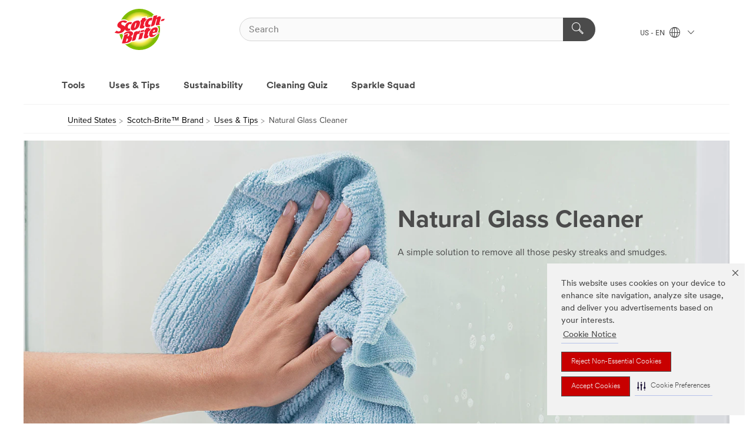

--- FILE ---
content_type: text/html; charset=UTF-8
request_url: https://www.scotch-brite.com/3M/en_US/scotch-brite/uses-tips/glass-cleaner/
body_size: 11662
content:
<!DOCTYPE html>
<html lang="en-US">
 <head><meta http-equiv="X-UA-Compatible" content="IE=EDGE"><script type="text/javascript" src="https://cdn-prod.securiti.ai/consent/auto_blocking/0638aaa2-354a-44c0-a777-ea4db9f7bf8a/f2fd4b65-b928-45d0-b37b-62a917c32ad2.js"></script><script>(function(){var s=document.createElement('script');s.src='https://cdn-prod.securiti.ai/consent/cookie-consent-sdk-loader.js';s.setAttribute('data-tenant-uuid', '0638aaa2-354a-44c0-a777-ea4db9f7bf8a');s.setAttribute('data-domain-uuid', 'f2fd4b65-b928-45d0-b37b-62a917c32ad2');s.setAttribute('data-backend-url', 'https://app.securiti.ai');s.setAttribute('data-skip-css', 'false');s.defer=true;var parent_node=document.head || document.body;parent_node.appendChild(s);})()</script><style>.m-navbar_loginProfile .m-navbar_loginBtn.m-btn--red {display: none;}.m-navbar_login+.m-navbar_login {margin-right: 0px!important;}</style><script>if (typeof utag_data == 'undefined') utag_data = {};</script><style>.MMM--site-bd .mds-wrapper p{margin:0;}.mds-wrapper .mds-titleWithText_content--body p, .mds-wrapper .mds-stackableimages_container--content p, .mds-wrapper .mds-content-cards_grid_card_body .mds-font_body p, .mds-wrapper .mds-contentCTA_content--body p, .mds-wrapper .mds-accordion_content--text>p, .mds-wrapper .mds-tabs_items--content>div>p, .mds-wrapper .mds-verticaltabs_content--text>p{margin-bottom:15px;}.MMM--site-bd .mds-wrapper .mds-margin_large--bottom{margin-bottom: 20px;}.MMM--site-bd .mds-wrapper .mds-margin_large--top{margin-top: 20px;}.MMM--site-bd .mds-wrapper ol{margin:0;}.MMM--site-bd .mds-wrapper .mds-titleWithText_content--body ol, .MMM--site-bd .mds-wrapper .mds-titleWithText_content--body ul, .MMM--site-bd .mds-wrapper .mds-stackableimages_container--content ol, .MMM--site-bd .mds-wrapper .mds-stackableimages_container--content ul, .MMM--site-bd .mds-wrapper .mds-content-cards_grid_card_body .mds-font_body ol, .MMM--site-bd .mds-wrapper .mds-content-cards_grid_card_body .mds-font_body ul, .MMM--site-bd .mds-wrapper .mds-contentCTA_content--body ol, .MMM--site-bd .mds-wrapper .mds-contentCTA_content--body ul, .MMM--site-bd .mds-wrapper .mds-accordion_content--text>ol, .MMM--site-bd .mds-wrapper .mds-accordion_content--text>ul, .MMM--site-bd .mds-wrapper .mds-tabs_items--content>div>ol, .MMM--site-bd .mds-wrapper .mds-tabs_items--content>div>ul, .MMM--site-bd .mds-wrapper .mds-verticaltabs_content--text>ol, .MMM--site-bd .mds-wrapper .mds-verticaltabs_content--text>ul{padding-left: 22px;}</style>
<title>Natural Glass Cleaner</title>
  <meta charset="utf-8">
  <meta name="viewport" content="width=device-width, initial-scale=1.0">
<meta name="DCSext.Brand" content="Scotch-Brite">
<meta name="DCSext.Business" content="Consumer Business Group">
<meta name="DCSext.CDC" content="FJ">
<meta name="DCSext.MktExpertise" content="Consumer">
<meta name="DCSext.ewcd_url" content="Z6_79L2HO02K8EJD0A91LMH2I4GO2 | Z6_79L2HO02K8EJD0A91LMH2I4GK7 | Z6_79L2HO02K8EJD0A91LMH2I48E0">
<meta name="DCSext.locale" content="en_US">
<meta name="DCSext.page" content="CBG_ScotchBrite_US_UsesAndTips_NaturalGlassCleaner">
<meta name="DCSext.platform" content="FUZE">
<meta name="DCSext.site" content="CBG_ScotchBrite_US">
<meta name="WT.dcsvid" content="">
<meta name="application-name" content="MMM-ext">
<meta name="dc_coverage" content="US">
<meta name="description" content="A simple solution to remove all those pesky streaks and smudges.">
<meta name="format-detection" content="telephone=no">
<meta http-equiv="cleartype" content="on">
<meta http-equiv="format-detection" content="telephone=no">
<meta http-equiv="imagetoolbar" content="no">
<meta name="keywords" content="3M, Scotch-Brite™, Natural Cleaner, Bathroom,">
<meta name="mmmsite" content="CBG_ScotchBrite_US">
<meta name="title" content="Natural Glass Cleaner">
<meta name="mmm:serp" content="https://www.scotch-brite.com/3M/en_US/scotch-brite/uses-tips/glass-cleaner/"/>
<link rel="canonical" href="https://www.scotch-brite.com/3M/en_US/scotch-brite/uses-tips/glass-cleaner/" />
<!--  <PageMap><DataObject type="server"><Attribute name="node">fd-5 | WebSphere_Portal</Attribute>
<Attribute name="placeUniquename">CBG_ScotchBrite_US</Attribute>
<Attribute name="sitebreadcrumb">Z6_79L2HO02K8EJD0A91LMH2I4GO2 | Z6_79L2HO02K8EJD0A91LMH2I4GK7 | Z6_79L2HO02K8EJD0A91LMH2I48E0</Attribute>
<Attribute name="themeVersion">2025.12</Attribute>
<Attribute name="pageUniquename">CBG_ScotchBrite_US_UsesAndTips_NaturalGlassCleaner</Attribute>
</DataObject>
<DataObject type="page"><Attribute name="site">Z6_79L2HO02K8EJD0A91LMH2I4GO2 | CBG_ScotchBrite_US</Attribute>
<Attribute name="currentpage">Z6_79L2HO02K8EJD0A91LMH2I48E0</Attribute>
<Attribute name="currentuniquename">CBG_ScotchBrite_US_UsesAndTips_NaturalGlassCleaner</Attribute>
</DataObject>
</PageMap> --><link rel="shortcut icon" type="image/ico" href="/3m_theme_assets/themes/3MTheme/assets/images/lion/scotchbrite/favicon.png" />
<link rel="apple-touch-icon-precomposed" sizes="57x57" href="/3m_theme_assets/themes/3MTheme/assets/images/unicorn/3M_Bookmark_Icon_57x57.png" />
<link rel="apple-touch-icon-precomposed" sizes="60x60" href="/3m_theme_assets/themes/3MTheme/assets/images/unicorn/3M_Bookmark_Icon_60x60.png" />
<link rel="apple-touch-icon-precomposed" sizes="72x72" href="/3m_theme_assets/themes/3MTheme/assets/images/unicorn/3M_Bookmark_Icon_72x72.png" />
<link rel="apple-touch-icon-precomposed" sizes="76x76" href="/3m_theme_assets/themes/3MTheme/assets/images/unicorn/3M_Bookmark_Icon_76x76.png" />
<link rel="apple-touch-icon-precomposed" sizes="114x114" href="/3m_theme_assets/themes/3MTheme/assets/images/unicorn/3M_Bookmark_Icon_114x114.png" />
<link rel="apple-touch-icon-precomposed" sizes="120x120" href="/3m_theme_assets/themes/3MTheme/assets/images/unicorn/3M_Bookmark_Icon_120x120.png" />
<link rel="apple-touch-icon-precomposed" sizes="144x144" href="/3m_theme_assets/themes/3MTheme/assets/images/unicorn/3M_Bookmark_Icon_144x144.png" />
<link rel="apple-touch-icon-precomposed" sizes="152x152" href="/3m_theme_assets/themes/3MTheme/assets/images/unicorn/3M_Bookmark_Icon_152x152.png" />
<link rel="apple-touch-icon-precomposed" sizes="180x180" href="/3m_theme_assets/themes/3MTheme/assets/images/unicorn/3M_Bookmark_Icon_180x180.png" />
<meta name="msapplication-TileColor" content="#ffffff" />
<meta name="msapplication-square70x70logo" content="/3m_theme_assets/themes/3MTheme/assets/images/unicorn/smalltile.png" />
<meta name="msapplication-square150x150logo" content="/3m_theme_assets/themes/3MTheme/assets/images/unicorn/mediumtile.png" />
<meta name="msapplication-wide310x150logo" content="/3m_theme_assets/themes/3MTheme/assets/images/unicorn/widetile.png" />
<meta name="msapplication-square310x310logo" content="/3m_theme_assets/themes/3MTheme/assets/images/unicorn/largetile.png" />
<link rel="alternate" hreflang="es-ES" href="https://scotch-brite.3m.com.es/3M/es_ES/scotchbrite-eu/uses-tips/glass-cleaner/" /><link rel="alternate" hreflang="it-IT" href="https://scotch-brite.3mitalia.it/3M/it_IT/scotchbrite-eu/uses-tips/glass-cleaner/" /><link rel="alternate" hreflang="pt-PT" href="https://scotch-brite.3m.com.pt/3M/pt_PT/scotchbrite-eu/uses-tips/glass-cleaner/" /><link rel="alternate" hreflang="en-US" href="https://www.scotch-brite.com/3M/en_US/scotch-brite/uses-tips/glass-cleaner/" /><link rel="stylesheet" href="/3m_theme_assets/themes/Iconic/assets/css/build/phoenix.css" />
<link rel="stylesheet" href="/3m_theme_assets/themes/Iconic/assets/css/unicorn-icons.css" />
<link rel="stylesheet" href="/3m_theme_assets/static/MDS/mammoth.css" />
<link rel="stylesheet" href="/3m_theme_assets/themes/Iconic/assets/css/build/lion-scotchbrite_v7.css" />
<link rel="stylesheet" media="print" href="/3m_theme_assets/themes/Iconic/assets/css/build/unicorn-print.css" />
<link rel="stylesheet" media="print" href="/3m_theme_assets/themes/Iconic/assets/css/build/lion-scotchbrite_v7-print.css" />
<!--[if IE]><![endif]-->
<!--[if (IE 8)|(IE 7)]>
<script type="text/javascript">
document.getElementById("js-main_style").setAttribute("href", "");
</script>

<![endif]-->
<!--[if lte IE 6]><![endif]-->
<script type="text/javascript" src="/3m_theme_assets/themes/3MTheme/assets/scripts/mmmSettings.js"></script><link rel="stylesheet" href="/3m_theme_assets/themes/3MTheme/assets/css/build/gsn.css" />
<link rel="stylesheet" href="/3m_theme_assets/themes/3MTheme/assets/css/static/MyAccountDropdown/MyAccountDropdown.css" />
<script src="https://tags.tiqcdn.com/utag/3m/en-us/prod/utag.sync.js"></script>

<script>(window.BOOMR_mq=window.BOOMR_mq||[]).push(["addVar",{"rua.upush":"false","rua.cpush":"false","rua.upre":"false","rua.cpre":"false","rua.uprl":"false","rua.cprl":"false","rua.cprf":"false","rua.trans":"","rua.cook":"false","rua.ims":"false","rua.ufprl":"false","rua.cfprl":"false","rua.isuxp":"false","rua.texp":"norulematch","rua.ceh":"false","rua.ueh":"false","rua.ieh.st":"0"}]);</script>
                              <script>!function(e){var n="https://s.go-mpulse.net/boomerang/";if("False"=="True")e.BOOMR_config=e.BOOMR_config||{},e.BOOMR_config.PageParams=e.BOOMR_config.PageParams||{},e.BOOMR_config.PageParams.pci=!0,n="https://s2.go-mpulse.net/boomerang/";if(window.BOOMR_API_key="UWRYR-C88R8-XEZDS-AZ97P-LXP2F",function(){function e(){if(!o){var e=document.createElement("script");e.id="boomr-scr-as",e.src=window.BOOMR.url,e.async=!0,i.parentNode.appendChild(e),o=!0}}function t(e){o=!0;var n,t,a,r,d=document,O=window;if(window.BOOMR.snippetMethod=e?"if":"i",t=function(e,n){var t=d.createElement("script");t.id=n||"boomr-if-as",t.src=window.BOOMR.url,BOOMR_lstart=(new Date).getTime(),e=e||d.body,e.appendChild(t)},!window.addEventListener&&window.attachEvent&&navigator.userAgent.match(/MSIE [67]\./))return window.BOOMR.snippetMethod="s",void t(i.parentNode,"boomr-async");a=document.createElement("IFRAME"),a.src="about:blank",a.title="",a.role="presentation",a.loading="eager",r=(a.frameElement||a).style,r.width=0,r.height=0,r.border=0,r.display="none",i.parentNode.appendChild(a);try{O=a.contentWindow,d=O.document.open()}catch(_){n=document.domain,a.src="javascript:var d=document.open();d.domain='"+n+"';void(0);",O=a.contentWindow,d=O.document.open()}if(n)d._boomrl=function(){this.domain=n,t()},d.write("<bo"+"dy onload='document._boomrl();'>");else if(O._boomrl=function(){t()},O.addEventListener)O.addEventListener("load",O._boomrl,!1);else if(O.attachEvent)O.attachEvent("onload",O._boomrl);d.close()}function a(e){window.BOOMR_onload=e&&e.timeStamp||(new Date).getTime()}if(!window.BOOMR||!window.BOOMR.version&&!window.BOOMR.snippetExecuted){window.BOOMR=window.BOOMR||{},window.BOOMR.snippetStart=(new Date).getTime(),window.BOOMR.snippetExecuted=!0,window.BOOMR.snippetVersion=12,window.BOOMR.url=n+"UWRYR-C88R8-XEZDS-AZ97P-LXP2F";var i=document.currentScript||document.getElementsByTagName("script")[0],o=!1,r=document.createElement("link");if(r.relList&&"function"==typeof r.relList.supports&&r.relList.supports("preload")&&"as"in r)window.BOOMR.snippetMethod="p",r.href=window.BOOMR.url,r.rel="preload",r.as="script",r.addEventListener("load",e),r.addEventListener("error",function(){t(!0)}),setTimeout(function(){if(!o)t(!0)},3e3),BOOMR_lstart=(new Date).getTime(),i.parentNode.appendChild(r);else t(!1);if(window.addEventListener)window.addEventListener("load",a,!1);else if(window.attachEvent)window.attachEvent("onload",a)}}(),"".length>0)if(e&&"performance"in e&&e.performance&&"function"==typeof e.performance.setResourceTimingBufferSize)e.performance.setResourceTimingBufferSize();!function(){if(BOOMR=e.BOOMR||{},BOOMR.plugins=BOOMR.plugins||{},!BOOMR.plugins.AK){var n=""=="true"?1:0,t="",a="aoifnryx2vyio2lhhohq-f-5e4dd64b4-clientnsv4-s.akamaihd.net",i="false"=="true"?2:1,o={"ak.v":"39","ak.cp":"832420","ak.ai":parseInt("281472",10),"ak.ol":"0","ak.cr":8,"ak.ipv":4,"ak.proto":"h2","ak.rid":"15464dd","ak.r":45721,"ak.a2":n,"ak.m":"dscx","ak.n":"essl","ak.bpcip":"3.144.86.0","ak.cport":52596,"ak.gh":"23.33.25.21","ak.quicv":"","ak.tlsv":"tls1.3","ak.0rtt":"","ak.0rtt.ed":"","ak.csrc":"-","ak.acc":"","ak.t":"1768373135","ak.ak":"hOBiQwZUYzCg5VSAfCLimQ==a9P656tchRWHSqBWXNMS8IPiwz/4nr4XOnoAdHBXnMtwl5bnjg8YEAoaZQfzPrnXYWzS7WdLPcagEnOMsPxkNeTiwq2xwh75PbHrlnQC5femu0XwtAyVmqAWct3QPO+l2jZ4/NVh5RsVu466lg6Gp8+yf+pe2ef/a80Y5mYRBYEpE0csaZ0TraayL6FyhQCyM6gDKf42KEiE9d/3zjtpA9ioBdH0kpfDIN8LeiazJzyP3qmqLwpMZD1t6WjxklHSriP2MxArMoeeUdAdGdSp9w9gp6L7GS2FjenVu2LSz4lRxtWhsNac3oxq3WYlJspStMH1c0z/fuahA6TidWXsLPQir4S0z+mLIlaxHaNxeZ38huiKzvl6xEzMlm49B05Aw/9WNvJaasV9ykW7nXv2Zs2sIq5Cl4KaQdttxAUGAjA=","ak.pv":"279","ak.dpoabenc":"","ak.tf":i};if(""!==t)o["ak.ruds"]=t;var r={i:!1,av:function(n){var t="http.initiator";if(n&&(!n[t]||"spa_hard"===n[t]))o["ak.feo"]=void 0!==e.aFeoApplied?1:0,BOOMR.addVar(o)},rv:function(){var e=["ak.bpcip","ak.cport","ak.cr","ak.csrc","ak.gh","ak.ipv","ak.m","ak.n","ak.ol","ak.proto","ak.quicv","ak.tlsv","ak.0rtt","ak.0rtt.ed","ak.r","ak.acc","ak.t","ak.tf"];BOOMR.removeVar(e)}};BOOMR.plugins.AK={akVars:o,akDNSPreFetchDomain:a,init:function(){if(!r.i){var e=BOOMR.subscribe;e("before_beacon",r.av,null,null),e("onbeacon",r.rv,null,null),r.i=!0}return this},is_complete:function(){return!0}}}}()}(window);</script></head>
<body class="MMM--bodyContain"><div class="MMM--skipMenu" id="top"><ul class="MMM--skipList"><li><a href="#js-gsnMenu">Go to US Navigation</a></li><li><a href="#ssnMenu">Go to Scotch-Brite™ Brand Navigation</a></li><li><a href="#pageContent">Go to Page Content</a></li><li><a href="#js-searchBar">Go to Search</a></li><li><a href="#help--links">Go to Contact Information</a></li><li><a href="/3M/en_US/scotch-brite/site-map/">Go to Site Map</a></li></ul>
</div>

    <div id="js-bodyWrapper" class="MMM--themeWrapper MMM--theme_noHashBG">
        <div class="m-dropdown-list_overlay"></div>
    <nav class="m-nav">      
      <div class="is-header_container h-fitWidth m-header_container">
        <div class="m-header">          
          <a href="/3M/en_US/scotch-brite/" aria-label="3M Logo - Opens in a new window" class="is-3MLogo m-header_logo l-smallMarginRight h-linkNoUnderline l-centerVertically" title="Scotch-Brite in the United States">
            <img class="h-onDesktop m-header_logoImg" src="/3m_theme_assets/themes/3MTheme/assets/images/lion/scotchbrite/scotch-brite-logo-desktop.svg" alt="Scotch-Brite Logo" />
            <img class="h-notOnDesktop l-img" src="/3m_theme_assets/themes/3MTheme/assets/images/lion/scotchbrite/scotch-brite-logo-mobile.svg" alt="Scotch-Brite Logo" />
          </a>                          

          

<div class="m-header_search l-smallMarginRight">
  <form class="h-fitHeight" id="typeahead-root" action="https://www.scotch-brite.com/3M/en_US/p/">
    <input id="js-searchBar" class="m-header_searchbar h-fitWidth h-fitHeight l-centerVertically is-searchbar" name="Ntt" type="search" placeholder="Search" aria-label="Search">
    <button class="m-header_searchbutton" type="submit" value="Search" aria-label="Search">
      <i class="MMM--icn MMM--icn_search color--white"></i>
    </button><input type="hidden" name="rt" value="sa">
  </form>
</div>


          <div style="display: inline-block" class="h-notOnDesktop">
            <div class="m-header_menu l-centerVertically h-notOnDesktop">
              <a href="#" class="h-linkNoUnderline link--dark is-header_menuLink is-collapsed m-header_menuLink" aria-haspopup="true" aria-controls="navOptions" aria-label="Open Navigation" data-openlabel="Open Navigation" data-closelabel="Close">
                <i class="MMM--icn MMM--icn_hamburgerMenu is-header_menuIcon m-header_menuIcn"></i>
              </a>
              <i class="MMM--icn MMM--icn_close link--dark m-header_hiddenIcn m-header_menuIcn"></i>
            </div>
          </div>
          <div class="m-header--fix"></div>
        </div>
                
        
        <div class="m-header-madbar h-notOnDesktop">
          <div class="MAD-Bar">
            <div class="m-account mad-section">
              
            </div>
          </div>
        </div>
                
        <div class="m-header_overlay"></div>
        
        <!-- Profile Management Pop-Up -->

        <div class="is-dropdown h-hidden m-navbar_container">
          <div class="m-navbar_overlay h-fitHeight h-notOnMobile is-overlay h-notOnDesktop"></div>
          <div class="m-navbar">
            <div class="m-navbar_level-1 js-navbar_level-1">

              
              <div class="m-navbar_localization l-centerVertically">
                <a href="#" class="link--dark l-centerVertically is-localeToggle">US - EN
                  <i class="MMM--icn MMM--icn_localizationGlobe l-centerVertically m-navbar_localGlobe" style="padding-left: 5px;"></i>
                  <i class="MMM--icn MMM--icn_down_arrow h-onDesktop" style="padding-left: 10px; font-size: 11px;"></i></a>
              </div>
              <div id="js-gsnMenu" class="m-navbar_nav">

                
<ul id="navOptions" role="menubar">
<li class="m-navbar_listItem">
        <a href="#" id="navbar_link-tools" class="is-navbar_link m-navbar_link" aria-haspopup="true" aria-expanded="false">Tools</a>
      </li><li class="m-navbar_listItem">
        <a href="#" id="navbar_link-uses" class="is-navbar_link m-navbar_link" aria-haspopup="true" aria-expanded="false">Uses & Tips</a>
      </li><li class="m-navbar_listItem">
          <a href="/3M/en_US/scotch-brite/greenerclean/" class="m-navbar_link">Sustainability</a>
        </li>
        <li class="m-navbar_listItem">
          <a href="/3M/en_US/scotch-brite/cleaningquiz/" class="m-navbar_link">Cleaning Quiz</a>
        </li>
        <li class="m-navbar_listItem">
          <a href="/3M/en_US/scotch-brite/sparklesquad/" class="m-navbar_link">Sparkle Squad</a>
        </li>
        
</ul>
<div class="m-navbar_localOverlay is-localePopUp h-hidden">
  <div class="m-navbar_localPopup m-navbar_popup font--standard" aria-modal="true" role="dialog" aria-label="language switcher dialog">
    <button
      class="m-navbar-localClose m-btn--close color--silver is-close h-notOnDesktop"
      aria-label="Close"><i class="MMM--icn MMM--icn_close"></i></button>
    <div class="font--standard m-navbar_popupTitle">Scotch-Brite in the United States</div>
    <form>
      <div class="font--standard m-navbar_popupOptions"><input type="radio" name="locale" value="https://www.scotch-brite.com/3M/en_US/scotch-brite/uses-tips/glass-cleaner/" id="locale-us-en" class="m-radioInput" checked>
      	    <label class="m-radioInput_label" for="locale-us-en">English - EN</label><br></div>
      <a href="/3M/en_WW/scotch-brite-global/" aria-label="Change Scotch-Brite Location" class="link">Change Scotch-Brite Location</a>
      <button type="submit" value="Submit" class="m-btn m-btn--red m-navbar_localeSave is-saveLocale">Save</button>
    </form>
  </div>
  <div class="m-overlay h-onDesktop is-close"></div>
</div>
              </div>
            </div>

            <div class="m-dropdown-list js-navbar_level-2">

              <!-- Dropdown Lists Header -->
<div class="m-dropdown-list_header">
  <button class="m-dropdown-list_backBtn js-dropdown-list_backBtn">
    <i class="MMM--icn MMM--icn_lt2"></i>
  </button>
  <div class="m-dropdown-list_title">
<label id="dropdown-list_tools-title">Tools</label>
      <label id="dropdown-list_uses-title">Uses & Tips</label>
      
  </div>
</div><!-- End of the dropdown list header --><ul id="tools-list" class="l-dropdown-list_container" role="menu" aria-hidden="true"><li class="l-dropdown-list" role="menuitem">
      <a href="https://www.scotch-brite.com/3M/en_US/p/pc/bathroom-tools/" aria-label="Bathroom Tools" class="MMM--basicLink">
        Bathroom Tools
      </a>
    </li><li class="l-dropdown-list" role="menuitem">
      <a href="https://www.scotch-brite.com/3M/en_US/p/pc/floor-care/" aria-label="Floor Care" class="MMM--basicLink">
        Floor Care
      </a>
    </li><li class="l-dropdown-list" role="menuitem">
      <a href="https://www.scotch-brite.com/3M/en_US/p/pc/kitchen-cleaning/" aria-label="Kitchen Cleaning" class="MMM--basicLink">
        Kitchen Cleaning
      </a>
    </li><li class="l-dropdown-list" role="menuitem">
      <a href="https://www.scotch-brite.com/3M/en_US/p/pc/lint-rollers/" aria-label="Lint Rollers" class="MMM--basicLink">
        Lint Rollers
      </a>
    </li><li class="l-dropdown-list_last-item" role="menuitem"><a class="l-dropdown-list_view-all-tools" href="https://www.scotch-brite.com/3M/en_US/p/">All Scotch-Brite Products</a>     
      <button class="m-btn js-backtoTopBtn">
        <i class="MMM--icn MMM--icn_arrowUp"></i>
      </button>
    </li></ul>
<ul id="uses-list" class="l-dropdown-list_container" role="menu" aria-hidden="true"><li class="l-dropdown-list" role="menuitem">
      <a href="/3M/en_US/scotch-brite/uses-tips/~/recent_tips/?idx=recent_tips" aria-label="Recent Tips" class="isInside MMM--basicLink">
        Recent Tips
      </a>
    </li><li class="l-dropdown-list" role="menuitem">
      <a href="/3M/en_US/scotch-brite/uses-tips/~/stain_removal/?idx=stain_removal" aria-label="Stain Removal" class="isInside MMM--basicLink">
        Stain Removal
      </a>
    </li><li class="l-dropdown-list" role="menuitem">
      <a href="/3M/en_US/scotch-brite/uses-tips/~/kitchen/?idx=kitchen" aria-label="Kitchen" class="isInside MMM--basicLink">
        Kitchen
      </a>
    </li><li class="l-dropdown-list" role="menuitem">
      <a href="/3M/en_US/scotch-brite/uses-tips/~/bathroom/?idx=bathroom" aria-label="Bathroom" class="isInside MMM--basicLink">
        Bathroom
      </a>
    </li><li class="l-dropdown-list" role="menuitem">
      <a href="/3M/en_US/scotch-brite/uses-tips/~/whole_home/?idx=whole_home" aria-label="Whole Home" class="isInside MMM--basicLink">
        Whole Home
      </a>
    </li><li class="l-dropdown-list" role="menuitem">
      <a href="/3M/en_US/scotch-brite/uses-tips/~/natural/?idx=natural_cleaning" aria-label="Natural Cleaning" class="isInside MMM--basicLink">
        Natural Cleaning
      </a>
    </li><li class="l-dropdown-list" role="menuitem">
      <a href="/3M/en_US/scotch-brite/uses-tips/~/entertaining/?idx=entertaining" aria-label="Entertaining" class="isInside MMM--basicLink">
        Entertaining
      </a>
    </li><li class="l-dropdown-list_last-item" role="menuitem">     
      <button class="m-btn js-backtoTopBtn">
        <i class="MMM--icn MMM--icn_arrowUp"></i>
      </button>
    </li></ul>


            </div>            
          </div>
        </div>
      </div>
    </nav>
    <div class="m-navbar_profileOverlay is-profileToggle is-close h-hidden"></div>
    <div class="m-navbar_signInOverlay m-overlay is-signInToggle is-close h-hidden"></div>
<div class="MMM--site-bd">
  <div class="MMM--grids" id="pageContent">
  <div class="MMM--siteNav">
  <div class="MMM--breadcrumbs_theme">
  <ol class="MMM--breadcrumbs-list" itemscope itemtype="https://schema.org/BreadcrumbList"><li itemprop="itemListElement" itemscope itemtype="https://schema.org/ListItem"><a href="https://www.3m.com/3M/en_US/company-us/" itemprop="item"><span itemprop="name">United States</span></a><i class="MMM--icn MMM--icn_breadcrumb"></i>
          <meta itemprop="position" content="1" /></li><li itemprop="itemListElement" itemscope itemtype="https://schema.org/ListItem"><a href="/3M/en_US/scotch-brite/" itemprop="item"><span itemprop="name">Scotch-Brite™ Brand</span></a><i class="MMM--icn MMM--icn_breadcrumb"></i>
          <meta itemprop="position" content="2" /></li><li itemprop="itemListElement" itemscope itemtype="https://schema.org/ListItem"><a href="/3M/en_US/scotch-brite/uses-tips/" itemprop="item"><span itemprop="name">Uses & Tips</span></a><i class="MMM--icn MMM--icn_breadcrumb"></i>
          <meta itemprop="position" content="3" /></li><li itemprop="itemListElement" itemscope itemtype="https://schema.org/ListItem"><span itemprop="name">Natural Glass Cleaner</span><link itemprop="url" href="/3M/en_US/scotch-brite/uses-tips/glass-cleaner/"><meta itemprop="position" content="4" /></li></ol>
  
</div>

        </div><div class="hiddenWidgetsDiv">
	<!-- widgets in this container are hidden in the UI by default -->
	<div class='component-container ibmDndRow hiddenWidgetsContainer id-Z7_79L2HO02K8EJD0A91LMH2I48E7' name='ibmHiddenWidgets' ></div><div style="clear:both"></div>
</div>

<div class="MMM--grids">
  <div class='component-container MMM--grids-col_single MMM--grids-col ibmDndColumn id-Z7_79L2HO02K8EJD0A91LMH2I48U0' name='ibmMainContainer' ><div class='component-control id-Z7_79L2HO02K8EJD0A91LMH2I48U4' ><span id="Z7_79L2HO02K8EJD0A91LMH2I48U4"></span>







































    
    

    
    

    
    
    





    
    
        
            
            


  <div class="MMM--contentWrapper MMM--contentWrapper_hero rH-52-Hero MMM--clear MMM--gapTop MMM--gapBottomMed dpl-2749201617497727"  data-showlabel=""  data-viewTranscript-label="" data-descriptionsOff-label="" data-descriptionsOn-label="">
  





      <div class="MMM--heroCarouselContainer js-heroContainer " data-video-id="">
        <div class="MMM--carouselList">
         <div class="MMM--carouselListItem_heroOnly">
           <div class="js-heroCTA" data-options='{"leftD":"53%","leftT":"57%","topD":"20%","topT":"10%","maxWD":"52%","maxWT":"40%"}'>

  

  <div class="MMM--carouselListItem_hero-inner">

    

      <div class="MMM--heroStaticFigure">

        <picture>
            <!--[if IE 9]><video style="display: none;"><![endif]-->
            
            
             
              <source srcset="/wps/wcm/connect/54cbfd14-06c0-4347-a724-8e222274c727/naturalglasscleaner-hero.jpg?MOD=AJPERES&amp;CACHEID=ROOTWORKSPACE-54cbfd14-06c0-4347-a724-8e222274c727-nXwz0yR
" media="(min-width: 960px)" class="MMM--img MMM--img_carousel_hero"/>
            
            
            
            
            
            
              <source srcset="/wps/wcm/connect/54cbfd14-06c0-4347-a724-8e222274c727/naturalglasscleaner-hero.jpg?MOD=AJPERES&amp;CACHEID=ROOTWORKSPACE-54cbfd14-06c0-4347-a724-8e222274c727-nXwz0yR
" media="(min-width: 768px)" class="MMM--img MMM--img_carousel_hero"/>
            
            
            
            
            
            
            
            
            
            
              <source srcset="/wps/wcm/connect/54cbfd14-06c0-4347-a724-8e222274c727/naturalglasscleaner-hero.jpg?MOD=AJPERES&amp;CACHEID=ROOTWORKSPACE-54cbfd14-06c0-4347-a724-8e222274c727-nXwz0yR
" media="(min-width: 1px)" class="MMM--img MMM--img_carousel_hero"/>
            
            
            
            
            
            
            <!--[if IE 9]></video><![endif]-->
            <!--[if gte IE 9 | !IE ]><!-->
            <img srcset="/3m_theme_assets/themes/3MTheme/assets/images/compressed/1px.gif" class="MMM--img MMM--img_carousel_hero"  data-alt="cleaning shower glass with the Scotch-Brite® 3-in-1 Microfiber Kitchen Cloth
" alt="cleaning shower glass with the Scotch-Brite® 3-in-1 Microfiber Kitchen Cloth
"/>
            <![endif]-->
            <!--[if lt IE 9]>
            <img src="/wps/wcm/connect/54cbfd14-06c0-4347-a724-8e222274c727/naturalglasscleaner-hero.jpg?MOD=AJPERES&amp;CACHEID=ROOTWORKSPACE-54cbfd14-06c0-4347-a724-8e222274c727-nXwz0yR
" class="MMM--img MMM--img_carousel_hero"  alt="cleaning shower glass with the Scotch-Brite® 3-in-1 Microfiber Kitchen Cloth
"/>
            <![endif]-->
        </picture>
        
      </div>

  
<div class="MMM--heroContentWrapper MMM--mixin_sh_1">
  <div class="MMM--heroCarouselButtonPositioner">
    <div class="MMM--heroCarouselButtonPositioner-bd">
      <div class="MMM--heroCarouselButtonContainer" style="left:53%;top:20%;max-width:52%;">

            
              
               
                <h1 class="MMM--heroCarouselTitle MMM--flx_hdg_1 mix-MMM--hdg_lightGrey">
	Natural Glass Cleaner
</h1>
              
            

  
  			
             <div class="MMM--wysiwyg MMM--flx_hdg_6   mix-MMM--hdg_lightGrey">
	<p dir="ltr"><br />
A simple solution to remove all those pesky streaks and smudges.</p>

</div>
            

            

            
            
      </div>
    </div>
  </div>
</div>

  </div>
</div>

        

         </div>
        </div>




       </div>
       
  







      
  
  </div>
  
  
  <script type="text/javascript">
    loadPageModule('kungfu/Hero/HeroCTA');
  </script>


<script type="text/javascript">
    loadPageModule('kungfu/dropHTML_Lightbox/lightboxTrigger');
 </script>

<link rel="stylesheet" href="/3m_theme_assets/themes/3MTheme/assets/css/build/components_50_series/rH-52-Hero.css"> 

<link rel="stylesheet" href="/3m_theme_assets/themes/3MTheme/assets/css/build/components_50_series/rH-50-CarouselHero.css">

<link rel="stylesheet" href="/3m_theme_assets/themes/3MTheme/assets/css/build/video-transcript.css">
        
        
    

    
        





        







    
</div><div class='component-control id-Z7_79L2HO02K8EJD0A91LMH2I48U6' ><span id="Z7_79L2HO02K8EJD0A91LMH2I48U6"></span>







































    
    

    
    

    
    
    





    
    
        
            
            



<div class="MMM--contentWrapper MMM--contentWrapper_padded rG-27-ContentwithContent rG-84-ContentwithContent MMM--gapTopMed MMM--gapBottomMed dpl-27492016174910427
" >








    <div class="MMM--pageSection MMM--pageSection_noDividers">


    <div class="MMM--pageSectionTitle wysiwyg">
      <div class="MMM--pageSectionTitle MMM--wysiwyg"> 
  
      
  

  

  

  

    
  
        
  
  
  
  
</div>
    </div>




<div class="MMM--featuredBox">
<ul><li> 
 
 <div class="">
    <div class="MMM--tableGrids MMM--tableGrids_mobile">
        <div class="MMM--tableGrids-col MMM--tableGrids-col_50 MMM--tableGrids-col_alpha">
            
                <h3 class="MMM--hdg MMM--hdg_3 mix-MMM--hdg_spaced">
                    
	Tools + Ingredients

                </h3>
            
            
                <div class="MMM--bodyCopy mix-MMM--hdg_spaced MMM--wysiwyg MMM--gapBottomMed">
                    
	<p dir="ltr">1/2 cup vinegar</p>

<p dir="ltr">½ cup rubbing alcohol</p>

<p dir="ltr"><a href="/3M/en_US/scotch-brite/tools/?N=4337+3293828401+3294529207&amp;rt=rud" >3-in-1 Microfiber Kitchen Cloth</a></p>


                </div>
            
        </div>
        <div class="MMM--tableGrids-col MMM--tableGrids-col_50 MMM--tableGrids-col_border MMM--tableGrids-col_omega">
            
                <h3 class="MMM--hdg MMM--hdg_3 mix-MMM--hdg_spaced">
                    Instructions
                </h3>
            
            
                <div class="MMM--bodyCopy mix-MMM--hdg_spaced MMM--wysiwyg">

	<p dir="ltr">Step 1</p>

<p dir="ltr">Combine vinegar and rubbing alcohol in a bottle. Top off with water.</p>

<p dir="ltr">Step 2</p>

<p dir="ltr">Shake before use and apply to glass. Wipe with <a href="/3M/en_US/scotch-brite/tools/?N=4337+3293828401+3294529207&amp;rt=rud" >3-in-1 Microfiber Kitchen Cloth</a></p>


                </div>
            
        </div>
    </div>
 </div>
</li></ul>
</div>




     
    
<div class="MMM--floatRight MMM--isNotOnMobile">

</div>
<div class="MMM--isOnMobile MMM--isNotOnTablet">

</div>
   </div>











</div>



        
        
    

    
        





        







    
</div><div class='component-control id-Z7_79L2HO02K8EJD0A91LMH2I48U5' ><span id="Z7_79L2HO02K8EJD0A91LMH2I48U5"></span>







































    
    

    
    

    
    
    





    
    
        
            
            





<div class="rG-02-Columns rG-57-Columns MMM--clear MMM--contentWrapper MMM--contentWrapper_padded  MMM--acc-wrapper-1 MMM--gapTopMed MMM--gapBottomMed dpl-27492016174913827" data-socialopenclose="" >









    


      <div class="MMM--pageSectionTitle MMM--wysiwyg"> 
  

  

  

  
    
    
      <h3 class="MMM--hdg MMM--hdg_3 mix-MMM--hdg_spaced">
          
	Get the Tools

      </h3>
    

    

    

    
  

    
  
  
  
  
</div>


    

   <div class="MMM--columnContainer">

             

    
        <ul class="MMM--columnList MMM--columnList_cc3 js-eqColumnsImage"><li class="">


  <div class="MMM--columnPanel">
    <div class="MMM--media MMM--media_stacked">
          
        <div class="MMM--media-element">
          <div class="MMM--img mix-MMM--img_maxFancy">
            
              
                
                <a href="/3M/en_US/scotch-brite/tools/?N=4337+3293828401+3294529207&amp;rt=rud">                 
                    <img alt="Scotch-Brite® 3-in-1 Microfiber Kitchen Cloth
" class="img img_stretch mix-MMM--img_fancy" src="/wps/wcm/connect/b0a48e44-7da6-4a43-a011-5303ec4e9ca4/US-3-in-1-Microfiber-Kitchen-Cloth-Grey.jpg?MOD=AJPERES&amp;CACHEID=ROOTWORKSPACE-b0a48e44-7da6-4a43-a011-5303ec4e9ca4-nXwz20Q" style="max-width:410px; max-height:200px;">
                  </a>
                
              <div class="MMM--svgHover" style="max-width:410px;"></div>
            
            
            
          </div>
          
        </div>
      

      
      
                
      <div class="MMM--media-bd">
                          
        
                   
         
         
        
          
          
           

  <div class="MMM--hdg MMM--hdg_4 mix-MMM--hdg_spaced">

   
<a href="/3M/en_US/scotch-brite/tools/?N=4337+3293828401+3294529207&amp;rt=rud">Scotch-Brite® 3-in-1 Microfiber Kitchen Cloth</a>

 </div>
  


<script type="text/javascript">
    loadPageModule('kungfu/dropHTML_Lightbox/lightboxTrigger');
</script> 
          
        
        

         
        
        
        
    
                       
        
        <div class="MMM--bodyCopy MMM--wysiwyg">
        
	<p dir="ltr">The Scotch-Brite® 3-in-1 Microfiber Kitchen Cloth is super absorbent and dries quickly, making cleanups quicker and easier!</p>

</div>
        

        
      </div>                 
    </div> 
  </div> 
</li></ul>
<script>
    loadPageModule('kungfu/equalColumns/equalColumnsImage');
</script>
     
  </div>








    



 


 
</div>



<link rel="stylesheet" href="/3m_theme_assets/themes/3MTheme/assets/css/build/components_50_series/rG-57-Columns.css">
<link rel="stylesheet" href="/3m_theme_assets/themes/3MTheme/assets/css/build/video-transcript.css">
        
        
    

    
        





        







    
</div><div class='component-control id-Z7_79L2HO02K8EJD0A91LMH2I48U7' ><span id="Z7_79L2HO02K8EJD0A91LMH2I48U7"></span>







































    
    

    
    

    
    
    





    
    
        
            
            






    





<div class="rC-08-HTML rC-58-HTML MMM--contentWrapper MMM--gapTopMed MMM--gapBottomMed dpl-27492016174917727 " >

    

         
      <div class="MMM--pageSectionTitle MMM--wysiwyg"> 
  
      
  

  

  

  

    
  
        
  
  
  
  
</div>

    








 
  
	<span class="MMM--tag-hidden MMM--isVisuallyHidden">bathroom</span>
<span class="MMM--tag-hidden MMM--isVisuallyHidden">natural_cleaning</span>
<span class="MMM--tag-hidden MMM--isVisuallyHidden">premium_kitchen_cloth</span>



    












</div>


 
    

        
        
    

    
        





        







    
</div><div class='component-control id-Z7_79L2HO02K8EJD0A91LMH2I4814' ><span id="Z7_79L2HO02K8EJD0A91LMH2I4814"></span>







































    
    

    
    

    
    
    





    
    
        
            
            <!-- rSel-50-TagsMenu-->
<!--- testing 12345 --->







<div class="MMM--contentWrapper MMM--contentWrapper_padded rSel-50-TagsMenu MMM--gapTopMed MMM--gapBottomMed dpl-27492016174921027
" >








<div class="MMM--gapTop">
<div class="MMM--txt_bold rSel-50-TagsMenu-label">TAGS</div> <ul class="js-TagButton MMM--hList MMM--hList_evenMargins" data-options='{"detailViewURL" : "/3M/en_US/scotch-brite/brite-ideas/tag-results/", "customClass":"", "mode" : "listLinks",  "delimiter" : ",", "urldel" : "~"}' ></ul>

</div>
</div>








<script type="text/javascript">
loadPageModule('kungfu/tagCloud/tagCloudModule'); //Load my module
</script>




<link rel="stylesheet" href="/3m_theme_assets/themes/3MTheme/assets/css/build/components_50_series/rSel-50-TagsMenu.css">
        
        
    

    
        





        







    
</div><div class='component-control id-Z7_79L2HO02K8EJD0A91LMH2I4816' ><span id="Z7_79L2HO02K8EJD0A91LMH2I4816"></span>







































    
    

    
    

    
    
    





    
    
        
            
            <div class="rU-50-SocialShare">





<div class="paul-test"></div>




<!--<div class="rU-50-SocialShare">-->
<div class="MMM--contentWrapper MMM--gapTopMed MMM--gapBottomMed dpl-27492016174923527  "  
>
<div class="MMM--contentWrapper_padded">
    
      <div class="MMM--pageSectionTitle MMM--wysiwyg"> 
  
      
  

  

  

  

    
  
        
  
  
  
  
</div>







<div class="MMM--pageSection MMM--pageSection_noDividers ">
   <div class="MMM--contentPadded">
     <div class="MMM--share-container js-socialShare" style="top:30%;"data-expanded="expanded">
<!-- my test:  data-expanded="true"> -->
      <div class="MMM--share">                         
         
         
            <div class="MMM--social">Facebook</div>    
         
         
            <div class="MMM--social">Twitter</div>    
         
         
         

         
         
            <div class="MMM--social">Pinterest</div>    
         
         
         
         
         
      </div> 
     </div>
   </div>
 </div>







</div>
</div>
<!--</div>-->

 <script type="text/javascript">
var mmmsocialShareSettings= {

emailAccessibility:'Email',

facebookAccessibility:'Facebook',

twitterAccessibility:'Twitter',

youtubeAccessibility:'Youtube',

linkedinAccessibility :'Linkedin',

whatsappAccessibility:'Whatsapp',

googleplusAccessibility :'Googleplus',

pinterestAccessibility :'Pinterest',

redditAccessibility :'Reddit',

flickrAccessibility :'Flickr',

vkontakteAccessibility :'VKontakte',

odnoklassnikiAccessibility :'Odnoklassniki'
}
loadPageModule('kungfu/Share/SocialShare1'); 



 </script>

<div style="clear:both;"></div>







</div>
        
        
    

    
        





        







    
</div><div class='component-control id-Z7_79L2HO02K0TB50ALN66N8NP2P5' ><span id="Z7_79L2HO02K0TB50ALN66N8NP2P5"></span>







































    
    

    
    

    
    
    





    
    
        
            
            






    





<div class="rC-08-HTML rC-58-HTML MMM--contentWrapper  dpl-19502016150248201 " >

    

         
      <div class="MMM--pageSectionTitle MMM--wysiwyg"> 
  
      
  

  

  

  

    
  
        
  
  
  
  
</div>

    








 
  
	<div class="OUTBRAIN" data-widget-id="AR_1" data-ob-template="scotch-brite"></div> 
<script type="text/javascript" async="async" src="https://widgets.outbrain.com/outbrain.js"></script> 




    












</div>


 
    

        
        
    

    
        





        







    
</div><div class='component-control id-Z7_79L2HO02K8EJD0A91LMH2I4815' ><span id="Z7_79L2HO02K8EJD0A91LMH2I4815"></span>







































    
    

    
    

    
    
    





    
    
        
            
            





<!-- rICO-106 legacy placement -->

        
        
    

    
        





        







    
</div></div></div>
</div>
  </div><script>loadPriorityModule('kungfu/customFonts/loader');</script><script src="https://use.typekit.net/eku5ymo.js"></script><div class="m-footer">


<div class="MMM--ftCTAs">
  
      <span class="MMM--ftCTALink">
        <a class="MM--btn MMM--btn_tertiary mix-MMM--btn_fullWidth MMM--isOnMobile MMM--isNotOnTablet MMM--btn_noAnimation MMM--txtCentered" href="tel:+18008468887" title="Call Us: 800-846-8887"><i class="MMM--icn MMM--icn_phone mix-MMM--icn_lrg MMM--isOnMobile MMM--isNotOnTablet"></i> Call Us: 800-846-8887</a>
        <span class="MMM--isNotOnMobile">Call Us: 800-846-8887</span>
      </span>
      
</div>

<div class="m-footer_container">
        <ul class="m-footer_categories">
        
      
    <li class="m-footer_category">
      <a id="tools_ftr" role="button" class="m-footer_expHead link--dark is-expandable" aria-expanded="false" aria-controls="tools_ftr--links">TOOLS</a>
      <ul id="tools_ftr--links" class="m-footer-expLinks" aria-labelledby="tools_ftr">
      <li class="m-footer-link">
              <a href="https://www.scotch-brite.com/3M/en_US/p/pc/bathroom-tools/" title="Bathroom Tools" aria-label="Bathroom Tools" class="link--dark">Bathroom Tools</a>
            </li><li class="m-footer-link">
              <a href="https://www.scotch-brite.com/3M/en_US/p/pc/floor-care/" title="Floor Care" aria-label="Floor Care" class="link--dark">Floor Care</a>
            </li><li class="m-footer-link">
              <a href="https://www.scotch-brite.com/3M/en_US/p/pc/kitchen-cleaning/" title="Kitchen Cleaning" aria-label="Kitchen Cleaning" class="link--dark">Kitchen Cleaning</a>
            </li><li class="m-footer-link">
              <a href="https://www.scotch-brite.com/3M/en_US/p/pc/lint-rollers/" title="Lint Rollers" aria-label="Lint Rollers" class="link--dark">Lint Rollers</a>
            </li><li class="m-footer-link">
              <a href="https://www.scotch-brite.com/3M/en_US/p/" title="All Scotch-Brite Products" aria-label="All Scotch-Brite Products" class="link--dark">All Scotch-Brite Products</a>
            </li>
      </ul>
    </li>
    
      
    <li class="m-footer_category">
      <a id="uses_ftr" role="button" class="m-footer_expHead link--dark is-expandable" aria-expanded="false" aria-controls="uses_ftr--links">USES & TIPS</a>
      <ul id="uses_ftr--links" class="m-footer-expLinks" aria-labelledby="uses_ftr">
      <li class="m-footer-link">
              <a href="/3M/en_US/scotch-brite/uses-tips/~/recent_tips/?idx=recent_tips" title="Recent Tips" aria-label="Recent Tips" class="isInside link--dark">Recent Tips</a>
            </li><li class="m-footer-link">
              <a href="/3M/en_US/scotch-brite/uses-tips/~/stain_removal/?idx=stain_removal" title="Stain Removal" aria-label="Stain Removal" class="isInside link--dark">Stain Removal</a>
            </li><li class="m-footer-link">
              <a href="/3M/en_US/scotch-brite/uses-tips/~/kitchen/?idx=kitchen" title="Kitchen" aria-label="Kitchen" class="isInside link--dark">Kitchen</a>
            </li><li class="m-footer-link">
              <a href="/3M/en_US/scotch-brite/uses-tips/~/bathroom/?idx=bathroom" title="Bathroom" aria-label="Bathroom" class="isInside link--dark">Bathroom</a>
            </li><li class="m-footer-link">
              <a href="/3M/en_US/scotch-brite/uses-tips/~/whole_home/?idx=whole_home" title="Whole Home" aria-label="Whole Home" class="isInside link--dark">Whole Home</a>
            </li><li class="m-footer-link">
              <a href="/3M/en_US/scotch-brite/uses-tips/~/natural/?idx=natural_cleaning" title="Natural Cleaning" aria-label="Natural Cleaning" class="isInside link--dark">Natural Cleaning</a>
            </li><li class="m-footer-link">
              <a href="/3M/en_US/scotch-brite/uses-tips/~/entertaining/?idx=entertaining" title="Entertaining" aria-label="Entertaining" class="isInside link--dark">Entertaining</a>
            </li>
      </ul>
    </li>
    
      
    <li class="m-footer_category">
      <a id="help" role="button" class="m-footer_expHead link--dark is-expandable" aria-expanded="false" aria-controls="help--links">PROMOTIONS/HELP</a>
      <ul id="help--links" class="m-footer-expLinks" aria-labelledby="help">
      <li class="m-footer-link">
              <a href="/3M/en_US/scotch-brite/contact-us/" title="Contact Us" aria-label="Contact Us" class="link--dark">Contact Us</a>
            </li><li class="m-footer-link">
              <a href="/3M/en_US/scotch-brite/site-map/" title="Site Map" aria-label="Site Map" class="link--dark">Site Map</a>
            </li><li class="m-footer-link">
              <a href="https://www.3m.com/3M/en_US/company-us/product-ingredients/" title="US Ingredient Communication" aria-label="US Ingredient Communication" class="MMM--icn MMM--icn_share link--dark">US Ingredient Communication</a>
            </li>
      </ul>
    </li>
    
    </ul>
    
<div class="m-footer_legal">
 
  <div class="m-footer_legal--logo">
    <a class="h-linkNoUnderline" href="/3M/en_US/scotch-brite/" aria-label="3M Logo - Opens in a new window" target="_self">
    <img src="/3m_theme_assets/themes/3MTheme/assets/images/unicorn/Logo_mobile.png" alt="Scotch-Brite Logo" />
    </a>
  </div>
 
  <div>
    <div class="m-footer_legalLinks">
<a href="https://www.3m.com/3M/en_US/company-us/legal-information/" class="m-footer_legalLink" title="Legal" aria-label="Legal">Legal</a><div class="m-footer_legalSpan">|</div><a href="https://www.3m.com/3M/en_US/company-us/privacy-policy/" class="m-footer_legalLink" title="Privacy" aria-label="Privacy">Privacy</a><div class="m-footer_legalSpan">|</div><a href="https://www.3m.com/3M/en_US/company-us/hipaa-privacy/" class="m-footer_legalLink" title="HIPAA Privacy" aria-label="HIPAA Privacy">HIPAA Privacy</a><div class="m-footer_legalSpan">|</div><a href="https://www.3m.com/3M/en_US/company-us/dmca-copyright-policy/" class="m-footer_legalLink" title="DMCA" aria-label="DMCA">DMCA</a><div class="m-footer_legalSpan">|</div><a href="https://www.3m.com/3M/en_US/company-us/accessibility-statement/" class="m-footer_legalLink" title="Accessibility Statement" aria-label="Accessibility Statement">Accessibility Statement</a><div class="m-footer_legalSpan">|</div><a href="#" class="js-privacyChoice MMM--icn_privacy m-footer_legalLink" title="Your Privacy Choices" aria-label="Your Privacy Choices">Your Privacy Choices</a><div class="m-footer_legalSpan">|</div><a href="#" class="js-gdprPrefs m-footer_legalLink" title="Cookie Preferences" aria-label="Cookie Preferences">Cookie Preferences</a>
    </div>
    <div class="m-footer_copyRight">&copy; 3M 2026. All Rights Reserved.</div> 
  </div>
</div>
  <div class="m-footer_socialContainer">
    <div class="m-footer_heading link--dark h-notOnTablet h-notOnMobile">FOLLOW SCOTCH-BRITE™ BRAND</div>
    <ul class="m-footer-social">
	  
          <li lang="en"><a class="m-footer-socialIcn" href="https://www.tiktok.com/@scotchbrite" title="TikTok" aria-label="TikTok" target="_blank">
            <i class="MMM--socialIcn MMM--socialIcn_tiktok color--iconGray"><span class="m-footer-socialIcn--outline"></span></i></a></li>
          
          <li lang="en"><a class="m-footer-socialIcn" href="https://www.pinterest.com/scotchbriteUS/" title="Pinterest" aria-label="LinkedIn - Opens in a new window" target="_blank">
            <i class="MMM--socialIcn MMM--socialIcn_pinterest color--iconGray"><span class="m-footer-socialIcn--outline"></span></i></a></li>
          
          <li lang="en"><a class="m-footer-socialIcn" href="https://www.facebook.com/ScotchBrite" title="Facebook" aria-label="Facebook - Opens in a new window" target="_blank">
            <i class="MMM--socialIcn MMM--socialIcn_facebook color--iconGray"><span class="m-footer-socialIcn--outline"></span></i></a></li>
          
          <li lang="en"><a class="m-footer-socialIcn" href="https://www.instagram.com/scotchbrite/" title="Instagram" aria-label="Instagram - Opens in a new window" target="_blank">
            <i class="MMM--socialIcn MMM--socialIcn_instagram color--iconGray"><span class="m-footer-socialIcn--outline"></span></i></a></li>
                    		  
    </ul>
  
       <div class="m-footer_disclosure">Scotch-Brite Brand is a trademark of 3M.</div>
       
  </div>
</div>
        
</div><script type="text/javascript" src="/wps/wcm/connect/English/Group+A/CORP_CustomScripts_Shared/CommerceConnectorScript/CommerceConnectorScript-JS?presentationtemplate=3M Design Patterns/PT%20-%20JS&subtype=javascript"></script>
    
<script src="/3m_theme_assets/themes/3MTheme/assets/scripts/build/require_config.js"></script>
<script>
SETTINGS.PLACEUN = "CBG_ScotchBrite_US";
        SETTINGS.LOCALE = "en_US";
        SETTINGS.openExternalLinks = true;
        SETTINGS.svgBorder = true;
        SETTINGS.theme = 'unicorn';
        SETTINGS.transparentLogo = "/3m_theme_assets/themes/3MTheme/assets/images/unicorn/Logo_Mobile_Transparent.png";
        SETTINGS.tweetTemplate = 'url={url}';
        SETTINGS.sfBeacon = false;
        SETTINGS.environment = 'prod';
        SETTINGS.uID = '';
        SETTINGS.APP_VERSION = '3.179.0';
        SETTINGS.typeAhead = false;
        SETTINGS.WS_URI = 'https://www.3m.com/3M/en_US/WCMPlaceSelector/helper/?m=ws&c=helperCallback&oid=';
        SETTINGS.TEALIUM = "redeploy-gdpr";
        SETTINGS.esTypeAhead = {enabled: false};
        SETTINGS.esTypeAheadTranslations = { productsTitle: 'Best Matching Products', suggestionsTitle: 'Search Suggestions', options: 'Options Available', productnumber: 'Product Number', partnumber: 'Part Number', mmmId: '3M ID', legId: 'Previous 3M Stock', upc: 'UPC', nationalstocknumber: 'NSN', catalogId: '3M Catalog ID', repeatId: 'Repeat ID', pdf: 'PDF', excel: 'Excel', word: 'Word', ppt: 'PPT'};
        SETTINGS.fontSettings = {'kitID': 'eku5ymo'};
        SETTINGS.txt_close = 'Close';

(function (context) {
        var require = context.require;
        var requirejs = context.requirejs;
        var define = context.define;

        require.config({
            baseUrl: SETTINGS.SCRIPT_PATH,
            // Params to append to the end of each js file request
            urlArgs: 'v=' + SETTINGS.APP_VERSION + (SETTINGS.CACHE_BUSTER != '' ? '&bust=' + SETTINGS.CACHE_BUSTER : ''),
            // Timeout to load each js file, in seconds
            waitSeconds: 120
        });

        /**
         * Set route and kick off RequireJs, which begins loading of scripts starting from main.js
         */
        require(['main'], function(app){
            require(pageLevelJS);
        });

    }(MMMRequire));
</script>
<script type="text/javascript" src="/3m_theme_assets/static/typeAhead/typeAheadV1.js"></script>
  <!-- [Edge-Cache-Tag: 2ede5e43-aa4a-4c1f-bd99-015e5f13b9bc, 13899468-68a0-4ddc-8e5f-e9335baf3db5, 5145fb7f-8e92-483c-9021-9c334a3da1c8, eb467951-6b18-4676-b242-6110d0ee4399, 4c97e692-e93f-45f1-b36c-1c808368513f, af839b74-b528-4e94-9486-f3bda0640e45, z6_79l2ho02k8ejd0a91lmh2i48e0, 84a38b72-fa00-4bf7-827d-d077c99b233d, bfb1f0cc-dc30-490a-8331-ce8ec00c57bb, 6c0682c4-e110-4d70-9686-8d422f7297f3, 052cc1bb-3fd6-4d7d-8966-965a51ce4486, 65cb159b-92bd-448f-a0d0-bd3581726d0a, 4af035f9-71b5-424a-b7df-e285401f3755, 54324151-08d7-4d1b-b0f3-ea1ab12362ec, e90bf03e-cccf-4d23-901f-ca78af1f752d, 54f8bbd2-23fc-4534-b1b9-3cbda217e59d, 1fc6da0b-1347-42f1-a2dd-0e469ef91f44, ed54dda0-f371-4b58-aee0-2dc44217522a, d03cec62-f222-4e0e-a0be-657e3cbb303a, 7251b7d2-a275-4358-a3eb-be9a161b909e, 16aa85fe-3c48-470f-96ec-df86fef86e68, 1411d2d7-d52b-4a2a-9287-da9525f98d6a, e8627da0-a1c4-4cf7-b5ae-b756042b4572, 68377286-9951-4d69-91a9-0fc75201214d, 4338c339-4dd0-4c2b-ba8e-431c227ca530, fd-5] -->
</body>
</html>

--- FILE ---
content_type: text/css
request_url: https://www.scotch-brite.com/3m_theme_assets/themes/3MTheme/assets/css/build/components_50_series/rSel-50-TagsMenu.css
body_size: -52
content:
@media screen and (min-width: 1px){.rSel-50-TagsMenu-label{float:left;padding-right:5px}.rSel-52-TagResults .MMM--tag-cls.MMM--active{background-color:#f7dd00}}


--- FILE ---
content_type: text/css
request_url: https://www.scotch-brite.com/3m_theme_assets/themes/Iconic/assets/css/build/lion-scotchbrite_v7-print.css
body_size: 63114
content:
.MMM--rowClear{clear:both;overflow:hidden}.MMM--gutterRight{margin-right:10px}.MMM--alignLeft{text-align:left}.MMM--alignRight{text-align:right}.MMM--floatLeft{float:left}.MMM--floatRight{float:right}.MMM--linkList{display:table}.MMM--linkList li{display:table-cell;padding:0 2px;vertical-align:middle}.MMM--menuList{margin:15px 15px 0 15px}.MMM--menuList li a{position:relative;border-bottom:none}.MMM--menuList li a:hover{border-bottom:none}.MMM--menuExpand{position:relative;padding-right:15px}.MMM--colorBar{border-image:url("/3m_theme_assets/themes/3MTheme/assets/images/unicorn/GradientBar.svg") 10 10 stretch;border-top:1px solid}@-moz-document url-prefix(){.MMM--colorBar{background-image:url("/3m_theme_assets/themes/3MTheme/assets/images/unicorn/GradientBar_deprecated.svg") 10 10 stretch}}.MMM--theme_noHashBG .MMM--colorBar{border-image:url("/3m_theme_assets/themes/3MTheme/assets/images/unicorn/gradientBar-RedtoOrange.svg") 10 10 stretch}.MMM--menuDivider{clear:both;border:0;border-bottom:1px solid #bfbfbf;padding:0}.MMM--themeOverlay{position:fixed;top:0;left:0;z-index:100;width:100%;height:100%}.MMM--themeOverlayBdy{z-index:90}.MMM--themeOverlayGrey{background-color:#a8a8a8;-ms-filter:'progid:DXImageTransform.Microsoft.Alpha(Opacity=50)';background-color:rgba(108,108,108,0.5)}.MMM--bulletList ul{margin:0 0 1em 0;list-style-type:disc;line-height:1.3}.MMM--bulletList ul li{margin-left:2em}.MMM--noMesh{background-image:none}.MMM--themeWrapper{left:0;transition:top 1s ease, right 1s ease, bottom 1s ease, left 1s ease, width 1s ease, height 1s ease}.MMM--themeWrapper.MMM--gsnEnabled{position:relative;left:80%;cursor:pointer}.MMM--theme-hd{display:table;position:relative;width:100%;z-index:100}.MMM--theme-hd:after{content:'';background-image:url("/3m_theme_assets/themes/3MTheme/assets/images/unicorn/GradientBar.svg");background-size:cover;position:relative;display:block;top:100%;width:100%;height:5px}@-moz-document url-prefix(){.MMM--theme-hd:after{background-image:url("/3m_theme_assets/themes/3MTheme/assets/images/unicorn/GradientBar_deprecated.svg")}}.MMM--theme_noHashBG .MMM--theme-hd:after{background-image:url("/3m_theme_assets/themes/3MTheme/assets/images/unicorn/gradientBar-RedtoOrange.svg")}.MMM--theme-hd_inner{padding:15px 20px 10px;min-height:31px;overflow:hidden}.MMM--theme-hd a{border-bottom:none}.MMM--theme-hd a:hover{border-bottom:none}.MMM--logo{float:left;margin:15px 0 0 20px;max-width:60px;overflow:hidden}.MMM--logo a{display:block;border-bottom:none}.MMM--logo a:hover{border-bottom:none}.MMM--logo a:hover:not(.MMM--btn_noAnimation){border:none}.MMM--gsnList{float:left;width:50px;height:50px}.MMM--gsnLink{display:none}.MMM--gsnMenu{background-color:#5a5a5a;display:none;position:absolute;top:0;left:-100%;z-index:220;width:80%;height:100%;overflow-x:hidden;transition:1s}.MMM--gsnMenu.MMM--isActive{left:0;transition:1s;-webkit-transform:translateZ(0)}.MMM--gsnContainer{position:absolute;width:100%;transition:1s;z-index:100}.MMM--gsnMesh{background-image:url("/3m_theme_assets/themes/3MTheme/assets/images/unicorn/repeating_meshed_grid.png");opacity:.25;position:absolute;top:0;left:0;width:100%;height:100%;z-index:10}.MMM--noMesh .MMM--gsnMesh{background-image:none}.MMM--gsnLogo{margin:15px 25px}.MMM--gsnPrimaryContain .MMM--isTertiary,.MMM--gsnSecondaryContain .MMM--isTertiary,.MMM--gsnPrimaryContain .MMM--isNotPrimary,.MMM--gsnSecondaryContain .MMM--isPrimary,.MMM--gsnTertiaryContain .MMM--isPrimary{display:none}.MMM--gsnMenu .MMM--searchBar{display:block;margin:20px 20px 10px}.MMM--gsnMenu .MMM--menuList{position:absolute;left:100%;margin:0;width:100%;transition:1s}.MMM--gsnPrimaryContain.MMM--gsnMenu .MMM--menuList{background-color:#5a5a5a}.MMM--gsnSecondaryContain.MMM--gsnMenu .MMM--menuList{background-color:#d2d2d2}.MMM--gsnTertiaryContain.MMM--gsnMenu .MMM--menuList{background-color:#f9f9f9}.MMM--gsnMenu .MMM--menuList.MMM--isActive{left:0;margin:0}.MMM--gsnMenu .MMM--menuList.MMM--isNotActive{left:-100%}.MMM--gsnMenu .MMM--gsnDynamic li{border-bottom:1px solid #838383}.MMM--gsnMenu .MMM--gsnDynamic li:first-child{border-top:1px solid #838383}.MMM--gsnDynamic:after{content:'';display:block;height:20px}.MMM--gsnMenu a{display:table-cell;width:600px;height:36px;padding:10px 20px;font-weight:bold;color:#fff;vertical-align:middle}.MMM--gsnMenu a:hover{color:#fff}.MMM--gsnMenu a i{position:absolute;right:15px;top:50%;transform:translate(0, calc(-50% - 1px))}.MMM--gsnMenu a i:before{font-size:16px}.MMM--gsnDynamic a i:before{font-size:10px}.MMM--gsnPrimaryContain,.MMM--gsnPrimaryContain .MMM--gsnContainer{background-color:#5a5a5a}.MMM--gsnPrimary .MMM--gsnDynamic{text-transform:uppercase}.MMM--gsnPrimary a,.MMM--gsnPrimary a:hover,.MMM--gsnPrimary a:active,.MMM--gsnPrimary a:visited{color:#fff}.MMM--gsnSecondaryContain,.MMM--gsnSecondaryContain .MMM--gsnContainer{background-color:#d2d2d2}.MMM--gsnSecondaryContain .MMM--gsnMesh{opacity:.5}.MMM--gsnSecondaryContain li{border-bottom:1px solid #9d9d9d}.MMM--gsnSecondaryContain .MMM--gsnDynamic li:first-child{border-top:1px solid #9d9d9d}.MMM--gsnSecondary .MMM--menuBack{background-color:#5a5a5a;color:#fff}.MMM--gsnSecondary .MMM--menuBack:hover{color:#fff}.MMM--gsnMenu a.MMM--menuBack i{float:left}.MMM--gsnTertiaryContain,.MMM--gsnTertiaryContain .MMM--gsnContainer{background-color:#f9f9f9}.MMM--gsnTertiaryContain .MMM--gsnMesh{opacity:1}.MMM--gsnTertiaryContain li{border-bottom:1px solid #bbbbbb}.MMM--gsnTertiaryContain .MMM--gsnDynamic li:first-child{border-top:1px solid #bbbbbb}.MMM--gsnTertiaryContain .MMM--menuBack{background-color:#d2d2d2}.MMM--gsnSecondary a,.MMM--gsnTertiary a,.MMM--gsnSecondary a:hover,.MMM--gsnTertiary a:hover{color:#000000}.MMM--gsnSubMenu{display:none}.MMM--gsnSubMenu li.MMM--isEmpty,.MMM--gsnDynamic li.MMM--isEmpty{display:none}.MMM--hdSearchUtil{float:right}.MMM--hdSearchUtil a{border-bottom:none}.MMM--hdSearchUtil a:hover{border-bottom:none}.MMM--mobileSearchBar{background-color:#5a5a5a;position:absolute;top:65px;z-index:100;border:1px solid #c8c8c8;border-top:none;width:87%;width:calc(100% - 42px);padding:10px 20px}.MMM--theme-hd .MMM--searchBar{display:none}.MMM--mobileSearchBar .MMM--searchBar{display:block}.MMM--searchMarkets{display:none}.MMM--styledMarkets{display:none}.MMM--searchInput{float:left;box-sizing:content-box;border:1px solid #e1e1e1;border-right:none;margin:0;width:81%;width:calc(100% - 19px);height:27px;padding:1px 1px 1px 12px}.MMM--searchInput:focus{text-align:left}.MMM--themeSearchBtn{background-color:#ffffff;position:absolute;right:20px;margin:0;border:1px solid #e1e1e1;border-left:none;height:25px;padding:2px 7px;cursor:pointer}.MMM--themeSearchBtn .MMM--icn_search:before{font-size:16px}.MMM--typeAhead{background-color:#ffffff;display:none;position:absolute;top:31px;left:0;border:1px solid #e1e1e1;padding:20px 30px}.MMM--typeAhead li{line-height:24px}.MMM--utilityLinks li{position:relative}.MMM--utilityLinks li:last-child:after{background-color:transparent}.MMM--utilityLinks .MMM--icn{position:relative;top:8px;left:8px;vertical-align:bottom}.MMM--utilityLinks li.MMM--isActive{background-color:#5a5a5a}.MMM--utilityLinks li.MMM--isActive:after{content:'';background-color:#5a5a5a;display:block;position:absolute;top:100%;left:0;width:100%;height:10px}.MMM--icn .MMM--icnValue{position:absolute;left:6px;bottom:7px;width:18px;text-align:center;font-size:12px}.MMM--icnValue .MMM--icnValue_inner{font-size:12px}.MMM--utilityLinks a{display:block;min-width:40px;min-height:40px;color:#000}.MMM--utilityLinks a:hover,.MMM--utilityLinks a:active,.MMM--utilityLinks a:visited{color:#000}.MMM--utilityLinks li.MMM--isActive a{color:#fff}.MMM--utilityLinks .MMM--icn_profile:before{font-size:18px}.MMM--subNavDrawer{display:none;z-index:220}.MMM--subNavDrawer.MMM--isActive{display:block}.MMM--themeProfile,.MMM--themeMiniCart{background:#ffffff;display:none;position:absolute;border:1px solid #e1e1e1;border-radius:5px;width:200px;padding:30px 20px;z-index:220}.MMM--themeProfile.MMM--isActive,.MMM--themeMiniCart.MMM--isActive{display:block}.MMM--themeProfile:before,.MMM--themeMiniCart:before{content:'';background:#e1e1e1;position:absolute;top:-14px;right:30px;width:1px;height:16px;transform:rotate(45deg)}.MMM--themeProfile:after,.MMM--themeMiniCart:after{content:'';background:#e1e1e1;position:absolute;top:-14px;right:19px;width:1px;height:16px;transform:rotate(135deg)}.MMM--themeProfile ul:before,.MMM--themeMiniCart ul:before{content:'';background:#ffffff;position:absolute;top:-1px;right:13px;width:23px;height:1px}.MMM--themeProfile li,.MMM--themeMiniCart li{padding:12px 0}.MMM--breadcrumbs_theme{display:none}.MMM--breadcrumbs_theme .MMM--breadcrumbs-list{margin-bottom:5px;padding-left:0}.MMM--breadcrumbs_theme .MMM--icn_breadcrumb{font-size:7px}.MMM--siteNav{background-color:#fff;border-bottom:1px solid #F2F2F2}.MMM--theme_noHashBG .MMM--siteNav{background-image:none}.MMM--siteNav .MMM--hdg{margin-bottom:0;padding:25px 20px 20px}.MMM--secondaryNav{display:table;width:90%;width:calc(100% - 40px);padding:0 20px 25px;z-index:90}.MMM--secondaryNav li{display:table-row;height:40px}.MMM--secondaryNav li.MMM--isActive{background-color:#5a5a5a}.MMM--secondaryNav li.MMM--isSelected{border-bottom:5px solid #ff0000;padding:10px 4px 5px 4px;margin:0 6px}.MMM--secondaryNav li.MMM--isSelected.MMM--isActive{border-bottom:0px solid #5a5a5a;padding:10px;margin:0}.MMM--secondaryNav li a{display:table-cell;border-top:1px solid #cbcbcb;border-bottom:none;padding:0 10px 0 20px;color:#000;font-size:14px;vertical-align:middle;text-transform:uppercase}.MMM--secondaryNav li a:hover,.MMM--secondaryNav li a:visited,.MMM--secondaryNav li a:active,.MMM--secondaryNav li a:focus{color:#000}.MMM--secondaryNav li.MMM--isActive a{color:#fff}.MMM--secondaryNav li a i{float:right;margin:3px 0 0 0;font-size:9px}.MMM--secondaryNav li.MMM--isActive i{color:#bfbfbf}.MMM--secondarySubNavList{background-color:#5a5a5a;display:none}.MMM--secondarySubNavList.MMM--isActive{display:block}.MMM--secondarySubNavList li{display:block;height:36px;padding:8px 0 8px 20px}.MMM--secondarySubNavList li a{display:inline;margin:0 10px 0 0;border-top:none;border-bottom:1px solid #838383;padding:0;color:#fff;text-transform:none}.MMM--secondarySubNavList li a:hover,.MMM--secondarySubNavList li a:active,.MMM--secondarySubNavList li a:visited{color:#fff}.MMM--theme-ft{background:#fff url("/3m_theme_assets/themes/3MTheme/assets/images/unicorn/repeating_hashedLines.png") repeat;border-top:20px;padding-bottom:30px;float:left;width:100%}.MMM--theme-ft:before{content:'';background-image:url("/3m_theme_assets/themes/3MTheme/assets/images/unicorn/GradientBar.svg");background-size:cover;position:relative;display:block;width:100%;height:22px}@-moz-document url-prefix(){.MMM--theme-ft:before{background-image:url("/3m_theme_assets/themes/3MTheme/assets/images/unicorn/GradientBar_deprecated.svg")}}.MMM--theme_noHashBG .MMM--theme-ft:before{background-image:url("/3m_theme_assets/themes/3MTheme/assets/images/unicorn/gradientBar-RedtoOrange.svg")}.MMM--theme_noHashBG .MMM--theme-ft{background-image:none}.MMM--ftCTAs{background-color:#5a5a5a;padding:10px}.MMM--ftCTAsRight a{border-color:#ffffff;margin:10px 0}.MMM--ftLinks{margin-top:15px;padding:0 20px}.MMM--ftLinkCol{border-bottom:1px solid #cbcbcb;padding:0 15px}.MMM--ftLinkCol.MMM--isActive{background-color:#5a5a5a}.MMM--ftLinkCol a.MMM--isActive{color:#fff}.MMM--ftLink .MMM--ftHdr{display:inline-block;position:relative;padding:5px;width:100%;color:#000;text-decoration:none;border-bottom:none;height:46px;line-height:46px;text-transform:uppercase}.MMM--ftLink .MMM--ftHdr i{float:right;margin:18px 0 0 0;font-size:9px}.MMM--ftHdr:hover{border-bottom:none}.MMM--ftrLinkList{display:none}.MMM--ftrLinkList.MMM--isActive{display:block}.MMM--ftrLinkList li{padding:5px 0}.MMM--ftrLinkList a{border-bottom-color:#ffffff}.MMM--ftrLinkList a,.MMM--ftrLinkList a:hover,.MMM--ftrLinkList a:visited,.MMM--ftrLinkList a:active{color:#fff;border-bottom-color:#ffffff}.MMM--ftSection{padding:30px 20px 0;overflow:hidden}.MMM--ftSection .MMM--hdg{text-transform:uppercase}.MMM--ftSection a{color:#000}.MMM--ftSection a:hover,.MMM--ftSection a:active,.MMM--ftSection a:visited{color:#000}.MMM--socialIcns{display:table;width:auto}.MMM--socialIcns li{display:table-cell;width:40px;padding:0 10px;text-align:center}.MMM--socialIcns li:first-child{padding-left:0}.MMM--socialIcns .MMM--socialIcn{min-width:40px;min-height:40px;font-size:30px}.MMM--socialIcns .MMM--socialIcn:before{position:relative;top:5px}.MMM--ftLocale a:not(.MMM--localeChange){color:#000;border-bottom:1px solid rgba(0,0,0,0.25)}a.MMM--localeChange{float:left;margin-right:15px;border-bottom:none;min-height:40px}.MMM--localeChange:hover{border-bottom:none}.MMM--ftLinkTM{font-size:10px}.MMM--ftLegalPrivacy{margin-bottom:5px}.MMM--ftLinkTM a{margin:0 5px}.MMM--ftLinkTM a:last-child{border-right:0 solid #000000}.MMM--ftLogo{margin-bottom:10px}.MMM--ftLogo a{border-bottom:none}.MMM--ftLogo a:hover{border-bottom:none}.MMM--cookieBox{background-color:#5a5a5a;display:none;color:#fff}.MMM--cookieBox p,.MMM--cookieBox ul{margin-bottom:1em}.MMM--cookieBox a,.MMM--cookieBox a:hover,.MMM--cookieBox a:active,.MMM--cookieBox a:visited{color:#fff;border-bottom:1px solid #fff}.MMM--cookieBox a.MMM--btn{color:#000}.MMM--cookieBox .MMM--accordionList_twisty{background-color:transparent}.MMM--cookieBox .MMM--accordionList a.MMM--accordionList-trigger:link,.MMM--cookieBox .MMM--accordionList a.MMM--accordionList-trigger:visited,.MMM--cookieBox .MMM--accordionList-infoContainer.MMM--isActive{background-color:transparent;color:#fff}.MMM--cookieBox .MMM--accordionList a.MMM--accordionList-trigger:link i,.MMM--cookieBox .MMM--accordionList a.MMM--accordionList-trigger:visited i,.MMM--cookieBox .MMM--accordionList a.MMM--accordionList-trigger:link i:before,.MMM--cookieBox .MMM--accordionList a.MMM--accordionList-trigger:visited i:before{color:#ffffff}.MMM-complianceInfoWrapper{width:100%;float:left}.MMM--complianceAcceptanceWrapper{float:right}.MMM--complianceAcceptanceWrapper a{padding:inherit}.MMM-complianceWrapper{padding:15px 10px 50px 10px}#MMM--personalization{background-color:#acebf2;padding:22px 50px 18px 25px;overflow:hidden}#MMM--salutation{float:left;width:50%;font-size:16px;font-weight:bold}#MMM--salutation a{margin-left:20px;border-bottom:0;color:#0066cc;font-size:13px;font-weight:normal}#MMM--salutation a:hover{border-bottom:1px solid #0066cc}.MMM--personalizationInfo{float:right;margin-top:20px;width:100%;text-align:right;font-weight:bold}.MMM--impersonator,.MMM--impersonatee{float:left;text-transform:uppercase}.MMM--themeTT{position:absolute;z-index:100;background:white;border:1px solid black;padding:.5em}.MMM--themeTT p,.MMM--themeTT ul{margin-top:1em}.MMM--themeTT ul{margin-left:1em;list-style-type:disc}.MMM--systemMsg{background-color:#FFDD00;margin:15px 0;text-align:center}.MMM--systemMsg{background-color:#FFDD00;margin:15px 0;padding:5px 15px;text-align:center}.MMM--complianceBanner{width:80%}.MMM--linkList li{padding:0 15px}.MMM--twoColumn{overflow:hidden}.MMM--column{float:left;width:49%}.MMM--columnBorder{border-right:1px solid #000000}.MMM--column60{width:54%}.MMM--column40{width:45%}.MMM--menuDivider{margin:40px 0;width:100%}.MMM--themeWrapper.MMM--gsnEnabled{left:inherit}.MMM--theme-hd{height:69px}.MMM--theme-hd_inner{float:left;margin:15px 18px 0 0;width:71%;width:calc(100% - 212px);padding:0;overflow:visible}.MMM--hdSearchUtil{width:90%;width:calc(100% - 50px);padding-left:50px}.MMM--logo{position:relative;top:0;left:0;float:left;margin:15px 20px 0 18px;width:156px;max-width:156px}.MMM--logo img{max-width:156px}.MMM--gsnList{position:absolute;z-index:210}.MMM--gsnList .MMM--icn_menu{display:inline-block}.MMM--gsnList.MMM--isActive{background-color:#5a5a5a;padding-top:10px}.MMM--gsnList.MMM--isActive:after{content:'';background-color:#5a5a5a;position:absolute;top:100%;width:50px;height:5px}.MMM--gsnMenuBtn.MMM--isActive{background-color:#5a5a5a;padding-bottom:5px;color:#ffffff}.MMM--gsnMenuBtn a{display:block;margin-left:5px;width:40px;height:40px;color:#000}.MMM--gsnMenuBtn a:hover,.MMM--gsnMenuBtn a:active,.MMM--gsnMenuBtn a:visited{color:#000}.MMM--gsnMenuBtn div{position:relative;top:-19px;left:2px}.MMM--gsnMenuBtn.MMM--isActive a{color:#ffffff}.MMM--gsnContainerDiv{position:relative}.MMM--gsnMenu{background:#fff url("/3m_theme_assets/themes/3MTheme/assets/images/unicorn/repeating_hashedLines.png") repeat;display:none;top:0;left:0;border-top:2px solid #5a5a5a;border-right:3px solid #5a5a5a;border-bottom:3px solid #5a5a5a;box-shadow:0 5px 15px -5px;width:99.8%;width:calc(100% - 3px);height:auto;overflow:hidden}.MMM--gsnMenu.MMM--isActive{display:table-row;min-height:350px}.MMM--theme_noHashBG .MMM--gsnMenu{background-image:none}.MMM--gsnMenu .MMM--gsnPrimary{display:table-cell;vertical-align:top;width:250px;height:100%;min-width:250px;max-width:250px}.MMM--gsnMenu a{height:40px;padding:0 15px 0 0;font-weight:400}.MMM--gsnMenu a i:before{font-size:9px}.MMM--gsnPrimary,.MMM--gsnSecondary,.MMM--gsnTertiary{background-color:transparent}.MMM--gsnPrimary:after{content:'';background-color:#5a5a5a;position:absolute;width:250px;height:1000%}.MMM--gsnPrimary li{background-color:#5a5a5a;border-bottom:1px solid #838383;padding-left:18px;height:auto}.MMM--gsnPrimary li:last-child{border-bottom:0 solid #838383}.MMM--gsnMenu .MMM--menuList{position:relative;left:0;margin:0}.MMM--gsnMenu .MMM--menuList li a{display:table-cell;outline:0;color:#ffffff}.MMM--gsnMenu .MMM--gsnDynamic li:first-child{border-top:none}.MMM--gsnDynamic:after{display:none}.MMM--gsnDynamic a i{margin-top:0}.MMM--gsnSubMenu>li{clear:both;margin-left:-18px;padding-left:34px}.MMM--gsnMenu li.MMM--isTransparent{background-color:transparent}.MMM--gsnMenu li.MMM--isTransparent a,.MMM--gsnMenu li.MMM--isTransparent a i{color:#000}.MMM--gsnSubMenu .MMM--gsnSubMenu{display:none;padding:0}.MMM--gsnSubMenuContain{display:none}.MMM--gsnSubMenuContain.MMM--isActive{background-color:transparent;display:block}.MMM--gsnSubMenuContain.MMM--isActive>.MMM--gsnSubMenu{display:block}.MMM--gsnSubMenu li.MMM--isActive{background-color:transparent}.MMM--gsnSubMenu li.MMM--isActive a{color:#000}.MMM--gsnFeature{display:none;width:100%;height:100%;padding:0 15px 15px}.MMM--gsnFeature.MMM--isActive{display:table-cell;vertical-align:top}.MMM--gsnFeature .MMM--gsnSubMenu{display:block;margin-top:3px;overflow:hidden}.MMM--gsnFeature .MMM--hdg{text-transform:uppercase}.MMM--gsnSubMenu .MMM--hdg{margin-top:22px}.MMM--gsnSubMenu.MMM--columnListGSN{border-bottom:1px solid #cbcbcb;padding-bottom:22px}.MMM--gsnSubMenu li:last-child .MMM--gsnSubMenu.MMM--columnListGSN{border-bottom:0}.MMM--gsn_imgRight{position:absolute;right:-1px;bottom:0;width:350px;height:350px}.MMM--gsn_txtLeft{position:relative;width:350px}.MMM--columnListGSN li{float:left;clear:none;margin-right:3%;width:46%}.MMM--gsnFeature li{margin:0 3% 0 0;border-bottom:none;padding:4px 0}.MMM--gsnFeature a{display:inline;width:auto;height:auto;padding:0;line-height:18px;color:#000;border-bottom:1px solid rgba(0,0,0,0.25)}.MMM--gsnFeature a:active,.MMM--gsnFeature a:visited{color:#000}.MMM--gsnFeature a:hover{color:#000;border-bottom:1px solid #000}.MMM--gsnFeature a:hover{color:#000}.MMM--gsnFeature a.MMM--gsnMktLink{display:inline-block;border-bottom:none;padding-top:4px;font-weight:700;font-style:italic;line-height:25px}.MMM--gsnFeature a.MMM--gsnMktLink:hover{color:#000;border-bottom:none}.MMM--gsnSubMenu a.MMM--gsnMktLink i{position:static;transform:translate(0, 0);margin-top:3px}.MMM--gsnFeature a.MMM--featureHdg{border-bottom:none}.MMM--gsnFeature a.MMM--featureHdg:hover{border-bottom:none}.MMM--gsnFeature .MMM--menuDivider{margin:22px 0;border-bottom:1px solid #cbcbcb}.MMM--sortedColumn{float:left;margin-right:15px;width:46%}.MMM--sortedColumn li{float:none;width:100%}.MMM--mobileSearchBar{display:none}.MMM--searchBar{z-index:10}.MMM--theme-hd .MMM--searchBar{display:block;position:relative;float:right;width:58%;width:calc(100% - 152px)}.MMM--searchMarkets{background-color:#5a5a5a;display:block;float:left;border:1px solid #e1e1e1;border-right:none;width:59px;height:31px;padding-left:10px;color:#ffffff}.MMM--searchMarkets.MMM--isStyled{display:none}.MMM--styledMarkets{display:block;float:left;height:29px;min-width:39px;-webkit-touch-callout:none;-webkit-user-select:none;-khtml-user-select:none;-moz-user-select:none;-ms-user-select:none;user-select:none}.MMM--styledMarketsHd{position:relative;background-color:#5a5a5a;border:1px solid #e1e1e1;border-right:none;height:22px;min-width:28px;padding:7px 20px 0 10px;color:#ffffff;cursor:pointer;z-index:10}.MMM--styledMarketsHd i{position:absolute;top:11px;right:8px;font-size:9px}.MMM--styledMarketsSelected{display:block;max-width:140px;white-space:nowrap;overflow:hidden;text-overflow:ellipsis}.MMM--styledMarketsOpts{background-color:#ffffff;display:none;position:absolute;border:1px solid #e1e1e1;border-top:none;padding:25px}.MMM--styledMarketsOpts.MMM--isActive{display:block}.MMM--styledMarketsOpts li{margin:5px 0}.MMM--styledMarketsOpts li a{border-bottom:1px solid rgba(0,0,0,0.25)}.MMM--styledMarketsOpts li a:hover{border-bottom:1px solid #000000}.MMM--searchInput{display:block;position:absolute;right:5px;width:86%;width:calc(100% - 19px)}.MMM--searchMarkets+.MMM--searchInput,.MMM--styledMarkets+.MMM--searchInput{border-left:none;width:69%;width:calc(100% - 77px)}.MMM--searchInput:focus{border-right:none}.MMM--themeSearchBtn{background-color:#5a5a5a;right:5px;color:#ffffff}.MMM--searchMarkets+.MMM--searchInput+.MMM--themeSearchBtn,.MMM--styledMarkets+.MMM--searchInput+.MMM--themeSearchBtn,.MMM--styledMarkets+.MMM--searchInput+.MMM--typeAhead+.MMM--themeSearchBtn{background-color:#ffffff;color:#000000}.MMM--searchInput:focus+.MMM--themeSearchBtn,.MMM--searchInput:focus+.MMM--typeAhead+.MMM--themeSearchBtn{border-color:#000000}.MMM--utilityLinks{position:relative;right:inherit;z-index:90;float:right}.MMM--utilityLinks li:after{top:5px}.MMM--themeProfile,.MMM--themeMiniCart{right:100px}.MMM--themeProfile li,.MMM--themeMiniCart li{padding:5px 0}.MMM--breadcrumbs_theme{display:block;padding:10px 75px 0}.MMM--theme_noIndent .MMM--breadcrumbs_theme{padding-left:20px}.MMM--breadcrumbs-list{padding:8px 15px;overflow:hidden;*overflow:visible;*zoom:1;font-size:0}.MMM--breadcrumbs-list>*{display:inline;*zoom:1;font-size:11px}.MMM--breadcrumbs-list a:link,.MMM--breadcrumbs-list a:visited{color:#4d4d4d;border-bottom:1px solid rgba(0,0,0,0.25)}.MMM--breadcrumbs-list a:hover{border-bottom:1px solid #000}.MMM--siteNav .MMM--hdg{padding:0 75px 20px}.MMM--siteNav .MMM--hdg:first-child{padding-top:20px}.MMM--secondaryNav{position:relative;margin-left:-10px;width:auto;padding:0 75px 10px}.MMM--secondaryNav li{display:inline-block;max-width:150px;height:auto;padding:10px;vertical-align:top}.MMM--secondaryNav li a{position:relative;border-top:none;padding:0 15px 0 0}.MMM--secondaryNav li a i{position:absolute;top:0;right:0}.MMM--secondarySubNavList{position:absolute;top:37px;padding:30px 0;z-index:10}.MMM--secondarySubNavList.MMM--isActive{display:block}.MMM--secondarySubNavList li{display:block;float:none;height:auto;max-width:none;padding:10px 0 10px 15px}.MMM--secondarySubNavList li a{display:inline;margin-left:0;padding-right:0}.MMM--ftCTAs{display:table;width:100%}.MMM--ftCTAs .MMM--ftCTALink{display:table-cell;padding:20px 25px;color:#ffffff;text-align:center;vertical-align:middle}.MMM--ftCTAs a{padding:0;border-bottom:0}.MMM--ftCTAs a,.MMM--ftCTAs a:hover,.MMM--ftCTAs a:active,.MMM--ftCTAs a:visited{color:#ffffff;border-color:#ffffff}.MMM--ftLinks{clear:both;padding:60px 40px 0;overflow:hidden}.MMM--theme_noIndent .MMM--ftLinks{margin:60px 20px 0}.MMM--ftLink{overflow:hidden}.MMM--ftLinkCol{float:left;border-bottom:none;padding:0}.MMM--ftLinkCol.MMM--isActive{background-color:transparent}.MMM--ftLinkCol.MMM--threeCols{width:33%}.MMM--ftLinkCol.MMM--threeCols:nth-child(4){clear:left}.MMM--ftLinkCol.MMM--fourBlock{margin-left:40px;width:19%}.MMM--ftLink .MMM--ftHdr{margin-bottom:11px;width:auto;height:auto;padding:0;line-height:20px;cursor:default}.MMM--ftLink .MMM--ftHdr:hover{border-bottom:none;color:#000}.MMM--ftLink .MMM--ftHdr i.MMM--isOnMobile{display:none}.MMM--ftLinkCol a.MMM--isActive{color:#000}.MMM--ftrLinkList{display:block;background-color:transparent;margin-right:20px;padding:0}.MMM--ftrLinkList li{padding:5px 0}.MMM--ftrLinkList a{border-bottom:1px dotted rgba(0,0,0,0.25)}.MMM--ftrLinkList a,.MMM--ftrLinkList a:hover,.MMM--ftrLinkList a:visited,.MMM--ftrLinkList a:active{color:#000;border-bottom:1px solid rgba(0,0,0,0.25)}.MMM--ftSection{float:left;margin:0;padding:30px 0 0 40px;width:39%;width:calc(60% - 80px);overflow:visible}.MMM--theme_noIndent .MMM--ftSection{margin-left:0;width:46%;width:calc(50% - 40px)}.MMM--theme-ft .MMM--searchBar{float:right;position:relative;clear:both;margin-top:15px;width:320px}.MMM--ftSection.MMM--ftSearchContainer{float:left;margin:30px 0 0 50%;padding:0;width:auto;min-height:60px}.MMM--ftSection.MMM--ftSearchContainer .MMM--searchInput{width:300px}.MMM--ftSection.MMM--ftSearchContainer .MMM--styledMarkets+.MMM--searchInput,.MMM--ftSearchContainer .MMM--searchMarkets+.MMM--searchInput{width:248px}.MMM--theme_noIndent .MMM--ftSection.MMM--ftSearchContainer{margin-right:0}.MMM--ftSection.MMM--ftSites{clear:right;text-align:left}.MMM--ftSection.MMM--ftSites a{text-decoration:underline}.MMM--ftSection.MMM--ftSocial{float:right;margin-right:10%;padding:30px 0 0;width:260px;z-index:1}.MMM--theme_noIndent .MMM--ftSection.MMM--ftSocial{margin-right:0;width:230px}.MMM--ftSection.MMM--ftLocale{clear:both}.MMM--ftSection.MMM--ftLogoLinks{clear:both;width:50%}.MMM--ftrBrandTM{position:absolute;right:40px;bottom:52px;padding:0;width:auto;max-width:300px}.MMM--ftLinkTM a{margin:0 15px}.MMM--ftLinkTM a:first-child{margin-left:0}.MMM--ftLogo{float:left;margin-right:10px}.MMM--personalizationInfo{margin-top:0;width:400px}.MMM--complianceBanner{width:50%}.MMM-complianceWrapper{padding:25px}.MMM-complianceInfoWrapper{width:81%}.MMM--icn+.MMM--icnTxt{display:inline-block}.MMM--menuDivider{margin:10px 0}.MMM--column_dsk{float:left;word-wrap:break-word}.MMM--columnBorder_dsk{border-right:1px solid #bfbfbf}.MMM--columnBorder_dsk+.MMM--column_dsk,.MMM--columnBorder_dsk+*+.MMM--column_dsk{border-left:1px solid #bfbfbf;margin-left:-1px}.MMM--column50_dsk{width:49%}.MMM--column60_dsk{width:54%}.MMM--column40_dsk{width:45%}.MMM--theme-hd{border-bottom:0;padding:85px 0 0;height:89px}.MMM--theme-hd:after{background:transparent}.MMM--theme_noHashBG .MMM--theme-hd:after{background:transparent}.MMM--theme-hd_inner{width:100%;height:69px;overflow:visible}.MMM--theme-hd_inner:after{content:"";background-image:url("/3m_theme_assets/themes/3MTheme/assets/images/unicorn/GradientBar.svg");background-size:cover;position:relative;display:block;top:100%;width:100%;height:5px}@-moz-document url-prefix(){.MMM--theme-hd_inner:after{background-image:url("/3m_theme_assets/themes/3MTheme/assets/images/unicorn/GradientBar_deprecated.svg")}}.MMM--theme_noHashBG .MMM--theme-hd_inner:after{background-image:url("/3m_theme_assets/themes/3MTheme/assets/images/unicorn/gradientBar-RedtoOrange.svg")}.MMM--hdTopLeft{float:none;position:absolute;top:25px;left:40px;margin:0}.MMM--hdTopRight{float:none;position:absolute;top:0;right:10px}.MMM--hdTopRight.MMM--utilityLinks{top:20px;right:40px}.MMM--theme_noIndent .MMM--hdTopRight.MMM--utilityLinks{right:20px}.MMM--searchBar{width:265px}.MMM--theme-hd .MMM--searchBar{width:216px}.MMM--theme-hd .MMM--searchBar:after{background-color:transparent}.MMM--logo{width:auto;max-width:none}.MMM--logo:after{background-color:transparent}.MMM--logo img{max-width:none}.MMM--theme_noIndent .MMM--logo{left:20px}.MMM--gsnList{margin-left:30px;width:640px;z-index:100}.MMM--gsnList:after{background-color:transparent}.MMM--gsnList.MMM--isActive{background-color:transparent;left:inherit;padding-top:0}.MMM--gsnList.MMM--isActive:after{content:none}.MMM--theme_noIndent .MMM--gsnList{margin-left:10px}.MMM--gsn5Up{display:table;width:auto;max-width:675px}.MMM--gsnLink{display:block;position:relative;float:left;margin-right:5px;height:59px;max-width:125px;padding:10px 20px 0 10px;color:#000;text-decoration:none;text-transform:uppercase}.MMM--gsnLink:hover,.MMM--gsnLink:visited,.MMM--gsnLink:active,.MMM--gsnLink:focus{color:#000}.MMM--gsnLink:hover{border-bottom:none}.MMM--gsnLink.MMM--isActive,.MMM--gsnLink:hover{background-color:#5a5a5a;color:#ffffff}.MMM--gsnLink.MMM--isActive:after,.MMM--gsnLink:hover:after{content:"";background-color:#5a5a5a;position:absolute;top:100%;left:0;width:100%;height:5px}.MMM--gsn2Up .MMM--gsnLink{max-width:150px}.MMM--gsn3Up .MMM--gsnLink{max-width:150px}.MMM--gsn5Up .MMM--gsnLink{display:table-cell;float:none;width:10%;max-width:none;padding-right:30px}.MMM--gsnLink i{position:absolute;top:13px;right:5px;font-size:9px}.MMM--gsn5Up .MMM--gsnLink i{right:20px}.MMM--gsnContainerDiv{position:relative;max-width:1060px}.MMM--gsnMenu{display:none;top:0}.MMM--singleSubGSN .MMM--gsnMenu{border-left:3px solid #5a5a5a}.MMM--singleSubGSN .MMM--gsnPrimary{display:none}.MMM--gsnSecondary li:hover{background-color:#838383}.MMM--gsnMenu.MMM--isActive{display:table-row;height:auto}.MMM--gsnFeature{display:table-cell}.MMM--singleSubGSN .MMM--gsnFeature.MMM--isActive{width:807px}.MMM--columnListGSN li{margin-right:1%;width:32%}.MMM--sortedColumn{width:30%}.MMM--sortedColumn li{width:100%}.MMM--hdSearchUtil{margin:0 40px 0 0;width:26%;width:calc(100% - 710px);padding:0}.MMM--hdSearchUtil .MMM--desktopUtilLinks li+li{border-left:1px solid #5a5a5a}.MMM--hdSearchUtil .MMM--desktopUtilLinks li a{min-height:auto}.MMM--theme_noIndent .MMM--hdSearchUtil{margin-right:30px}.MMM--searchBar.MMM--isActive{position:absolute;right:75px;width:87%;width:calc(100% - 150px);background-color:#ffffff}.MMM--theme_noIndent .MMM--searchBar.MMM--isActive{right:20px;width:95%;width:calc(100% - 40px)}.MMM--searchMarkets{padding:0}.MMM--styledMarketsSelected{max-width:80px}.MMM--searchInput{width:197px}.MMM--searchMarkets+.MMM--searchInput,.MMM--styledMarkets+.MMM--searchInput{width:139px}.MMM--theme-hd .MMM--searchInput:focus,.MMM--theme-hd .MMM--searchInput.MMM--isActive{width:89%;width:calc(100% - 93px)}.MMM--utilityLinks{float:left}.MMM--utilityLinks li{border-right:none}.MMM--utilityLinks li:after{background-color:transparent}.MMM--utilityLinks .MMM--icn{top:0;left:0}.MMM--utilityLinks .MMM--icn+.MMM--icnTxt{margin-left:5px;border-bottom:1px solid #838383;vertical-align:top;line-height:16px;border:none}.MMM--utilityLinks div{margin-top:3px}.MMM--ftCTAs a{margin:5px 20px;max-width:inherit}.MMM--ftCTAs .MMM--ftCTALink{max-width:85px;padding:20px 50px 20px 0;text-align:right}.MMM--ftCTAs .MMM--ftCTALink:first-child{text-align:center}.MMM--ftLinkCol.MMM--fourBlock{width:39%;padding:0}.MMM--ftLinkCol{margin-top:15px}.MMM--ftSection{width:54%;width:calc(62% - 80px)}.MMM--ftSection.MMM--ftSearchContainer{margin-left:58%;width:auto}.MMM--ftSection.MMM--ftSites{margin-top:0}.MMM--ftSection.MMM--ftSearchContainer .MMM--searchBar{margin:0}.MMM--ftSection.MMM--ftSocial{clear:right;margin-right:14.5%;width:260px}.MMM--theme_noIndent .MMM--ftSection.MMM--ftSocial{margin-left:57px}.MMM--ftSection.MMM--ftLocale{line-height:28px}.MMM--ftrBrandTM{margin-left:0;max-width:450px}.MMM--complianceBanner{position:fixed}.MMM-complianceInfoWrapper{width:88%}.MMM--themeWrapper{position:relative;left:0;width:1200px;*width:1202px;margin:0 auto}.MMM--gsnLink{margin-right:50px}.MMM--gsnList{width:768px}.MMM--theme_noIndent .MMM--gsnList{max-width:855px}.MMM--gsnLink{margin-right:37px}.MMM--gsnContainerDiv{margin-left:64px}.MMM--hdSearchUtil{width:306px}.MMM--theme-hd .MMM--searchBar{width:306px}.MMM--searchBar.MMM--isActive{width:1050px}.MMM--theme_noIndent.MMM--searchBar.MMM--isActive{width:1160}.MMM--styledMarketsSelected{max-width:140px}.MMM--searchInput{width:287px}.MMM--searchMarkets+.MMM--searchInput,.MMM--styledMarkets+.MMM--searchInput{width:247px}.MMM--ftSection{width:53%;width:calc(61% - 80px)}.MMM--ftSection.MMM--ftSocial{margin-right:240px}.MMM--theme_noIndent .MMM--ftSection.MMM--ftSocial{margin-left:67px}.MMM--isOnMobile,.MMM--isOnTablet,.MMM--isNotOnDesktop,.MMM--isOnMobile.MMM--btn,.MMM--isOnTablet.MMM--btn,.MMM--isNotOnDesktop.MMM--btn{display:none}html{-ms-overflow-x:scroll;overflow-x:scroll}.shelfContentHidden{display:none}.shelfContentDisplayed{display:block}.lotusui_ie7 .utb-pull-container{z-index:800 !important;width:50%;margin:0 25%}@font-face{font-family:'3MThemeIconFont';src:url("/3m_theme_assets/themes/3MTheme/assets/fonts/3MThemeIconFont/fonts/3MThemeIconFont.eot?i2w8ja");src:url("/3m_theme_assets/themes/3MTheme/assets/fonts/3MThemeIconFont/fonts/3MThemeIconFont.eot?#iefixi2w8ja") format("embedded-opentype"),url("/3m_theme_assets/themes/3MTheme/assets/fonts/3MThemeIconFont/fonts/3MThemeIconFont.woff?i2w8ja") format("woff"),url("/3m_theme_assets/themes/3MTheme/assets/fonts/3MThemeIconFont/fonts/3MThemeIconFont.ttf?i2w8ja") format("truetype"),url("/3m_theme_assets/themes/3MTheme/assets/fonts/3MThemeIconFont/fonts/3MThemeIconFont.svg?i2w8ja#3MThemeIconFont") format("svg");font-weight:normal;font-style:normal}.MMM--icn,.MMM--icn span{display:inline-block;*display:inline;*zoom:1;speak:none;font-family:'3MThemeIconFont', '3MCircular-Book', '3MCircular', Arial, sans-serif !important;font-style:normal;font-weight:normal;font-variant:normal;text-transform:none;line-height:1;-webkit-font-smoothing:antialiased;-moz-osx-font-smoothing:grayscale}.MMM--icn-text{border:0;clip:rect(0 0 0 0);height:1px;margin:-1px;overflow:hidden;*overflow:visible;*zoom:1;padding:0;position:absolute;width:1px}.MMM--icn span{margin:0 .25em;margin:0}.MMM--icn_localization span,.MMM--icn_localization:before{content:'\e049';font-size:36px}.MMM--icn_arrowUp:before{content:'\e02b'}.MMM--icn_arrowDown:before,.MMM--icn.icn_arrowDown:before{content:'\e028'}.rtl .MMM--icn_arrowDown:before{padding-left:0}.MMM--navItemList-hasSubNav_isOpen .MMM--icn_arrowDown:before{content:'\e02b'}.MMM--filterList .MMM--isActive .MMM--icn_arrowDown:before,.MMM--accordionDrawer_isOpen .MMM--icn_arrowDown:before{content:'\e02b';color:#ff0000}.MMM--filterList .MMM--isActive .MMM--icn_plus:before,.MMM--modelFilter-hd .MMM--isActive .MMM--icn_plus:before{content:'\e04f'}.MMM--icn_arrowLeft:before{content:"\e029"}.MMM--icn_arrowRight:before{content:"\e02a"}@media screen and (max-width: 767px){.MMM--btn_filter_isActive .MMM--icn_arrowDown:before{content:'\e02b';color:#ff0000}}.MMM--filterDrawer_isOpen .MMM--icn_arrowDown:before{content:'\e02b';color:#ff0000}.MMM--icn_home:before{content:'\e046'}.MMM--icn_profile span,.MMM--icn_profile:before{content:'\e07f';font-size:26px}.MMM--icn_profile2 span,.MMM--icn_profile2:before{content:"\e059";font-size:26px}.MMM--icn_cart span,.MMM--icn_cart:before{content:'\e039';font-size:23px}.MMM--icn_menu span,.MMM--icn_menu:before{content:'\e04e';font-size:17px}.MMM--icn_search span,.MMM--icn_search:before{content:"\e05b"}.MMM--icn_basket:before{content:"\e02d"}.MMM--icn_delete span,.MMM--icn_delete:before{content:"\e911"}.MMM--icn_email span,.MMM--icn_email:before{content:"\e04d"}.MMM--icn_gallery span,.MMM--icn_gallery:before{content:"\e042"}.MMM--icn_filter span,.MMM--icn_filter:before{content:"\e040"}.MMM--icn_dot:before{content:"\e030"}.MMM--icn_tooltip{margin-left:.5em;position:relative;cursor:pointer}.rtl .MMM--icn_tooltip{margin-right:.5em;margin-left:0}.MMM--icn_tooltip span,.MMM--icn_tooltip:before{content:'\e05e'}.MMM--icn_checkmark span,.MMM--icn_checkmark:before{content:"\e902"}.MMM--icn_information span,.MMM--icn_information:before{content:'\e906'}.MMM--icn_window span,.MMM--icn_window:before{content:'\e060'}.MMM--icn_grid span,.MMM--icn_grid:before{content:'\e043'}.MMM--icn_close span,.MMM--icn_close:before{content:'\e911'}.MMM--icn_flag span,.MMM--icn_flag:before{content:'\e041'}.MMM--icn_previous span,.MMM--icn_previous:before{content:'\e057'}.rtl .MMM--icn_previous span,.rtl .MMM--icn_previous:before{content:'\e051'}.MMM--icn_next span,.MMM--icn_next:before{content:'\e051'}.rtl .MMM--icn_next span,.rtl .MMM--icn_next:before{content:'\e057'}.MMM--icn_plus span,.MMM--icn_plus:before{content:'\e055';font-size:.7em;vertical-align:15%}.MMM--icn_minus span,.MMM--icn_minus:before{content:'\e04f'}.MMM--icn_banner span,.MMM--icn_banner:before{content:'\e02c'}.MMM--icn_chat span,.MMM--icn_chat:before{content:'\e03a'}.MMM--icn_share span,.MMM--icn_share:before{content:'\e05c';padding-right:3px}.rtl .MMM--icn_share span,.rtl .MMM--icn_share:before{content:'\e05c';padding-right:0;padding-left:3px}.MMM--icn_print span,.MMM--icn_print:before{content:'\e058'}.MMM--icn_gt span,.MMM--icn_gt:before{content:'\e044'}.rtl .MMM--icn_gt span,.rtl .MMM--icn_gt:before{content:'\e04b'}.MMM--icn_lt span,.MMM--icn_lt:before{content:'\e04b'}.rtl .MMM--icn_lt span,.rtl .MMM--icn_lt:before{content:'\e044'}.MMM--icn_breadcrumb span,.MMM--icn_breadcrumb:before{content:'\e02f';padding:0 .5em;*zoom:1}.rtl .icn_breadcrumb span,.rtl .icn_breadcrumb:before{content:'\e04b'}.MMM--icn_block span,.MMM--icn_block:before{content:'\e02e'}.MMM--icn_list span,.MMM--icn_list:before{content:'\e048'}.MMM--icn_btt span,.MMM--icn_btt:before{content:'\e052'}.MMM--icn_phone span,.MMM--icn_phone:before{content:'\e053'}.MMM--icn_gt2 span,.MMM--icn_gt2:before{content:'\e045'}.MMM--icn_down_arrow span,.MMM--icn_down_arrow:before{content:'\e977'}.MMM--icn_up_arrow span,.MMM--icn_up_arrow:before{content:'\e97c'}.MMM--icn_userHollow span,.MMM--icn_userHollow:before{content:"\e97d"}.MMM--icn_infoHollow span,.MMM--icn_infoHollow:before{content:"\e97e"}.MMM--icn_hamburgerMenu span,.MMM--icn_hamburgerMenu:before{content:"\e97f";color:#4b4b4b}.MMM--icn_tax-exempt:before{content:"\e980";color:#f00}.MMM--icn_servicePreferences:before{content:"\e981"}.MMM--icn_profileSettings:before{content:"\e982";color:#f00}.MMM--icn_privacySettings:before{content:"\e983";color:#f00}.MMM--icn_paymentMethods:before{content:"\e984";color:#f00}.MMM--icn_ordersDropdown:before{content:"\e985"}.MMM--icn_orderHistory:before{content:"\e986"}.MMM--icn_myLists:before{content:"\e987";color:#f00}.MMM--icn_myLinksDropdown:before{content:"\e988"}.MMM--icn_myCompanyDropdown:before{content:"\e989"}.MMM--icn_messageCenter:before{content:"\e98a"}.MMM--icn_loginSecurity:before{content:"\e98b";color:#f00}.MMM--icn_communicationsPreferences:before{content:"\e98c";color:#f00}.MMM--icn_addresses:before{content:"\e98d";color:#f00}.icn_privacyOptions .path1:before{content:"\e98e";color:#fff}.icn_privacyOptions .path2:before{content:"\e98f";color:#06f;margin-left:-2.142578125em}.icn_privacyOptions .path3:before{content:"\e990";color:#fff;margin-left:-2.142578125em}.icn_privacyOptions .path4:before{content:"\e991";color:#06f;margin-left:-2.142578125em}.MMM--icn_lt2 span,.MMM--icn_lt2:before{content:'\e04c'}.MMM--icn_circle span,.MMM--icn_circle:before{content:'\e030';font-size:14px}.MMM--icn_bullet span,.MMM--icn_bullet:before{content:"\e030"}.MMM--icn_pin span,.MMM--icn_pin:before{content:'\e054'}.MMM--icn_arrowHollowLeft span,.MMM--icn_arrowHollowLeft:before{content:'\e025'}.MMM--icn_arrowHollowRight span,.MMM--icn_arrowHollowRight:before{content:'\e026';padding-left:5px}.MMM--icn_arrowHollowUp span,.MMM--icn_arrowHollowUp:before{content:'\e027'}.MMM--icn_arrowHollowDown span,.MMM--icn_arrowHollowDown:before{content:'\e024'}.MMM--icn_lock span,.MMM--icn_lock:before{content:'\e04a'}.MMM--icn_calendarevent span,.MMM--icn_calendarevent:before{content:'\e031'}.MMM--icn_community span,.MMM--icn_community:before{content:'\e03c'}.MMM--icn_download span,.MMM--icn_download:before{content:'\e03e'}.MMM--icn_ebook span,.MMM--icn_ebook:before{content:'\e03f'}.MMM--icn_linkto span,.MMM--icn_linkto:before{content:'\e047'}.MMM--icn_podcast span,.MMM--icn_podcast:before{content:'\e056'}.MMM--icn_news span,.MMM--icn_news:before{content:'\e050'}.MMM--icn_report span,.MMM--icn_report:before{content:'\e05a'}.MMM--icn_shareicon span,.MMM--icn_shareicon:before{content:'\e05d'}.MMM--icn_twistyAction span,.MMM--icn_twistyAction:before{content:'\e05f';font-size:14px;vertical-align:10%}.MMM--icn_chevronLeft span,.MMM--icn_chevronLeft:before{content:'\e90c'}a.MMM--isActive .MMM--icn_chevronLeft span,a.MMM--isActive .MMM--icn_chevronLeft:before{content:'\e90d'}.MMM--icn_chevronRight span,.MMM--icn_chevronRight:before{content:'\e90d'}a.MMM--isActive .MMM--icn_chevronRight span,a.MMM--isActive .MMM--icn_chevronRight:before{content:'\e90c'}.MMM--icn_chevronUp span,.MMM--icn_chevronUp:before{content:'\e90e'}a.MMM--isActive .MMM--icn_chevronUp span,a.MMM--isActive .MMM--icn_chevronUp:before{content:'\e90b'}.MMM--icn_chevronDown span,.MMM--icn_chevronDown:before{content:'\e90b'}a.MMM--isActive .MMM--icn_chevronDown span,a.MMM--isActive .MMM--icn_chevronDown:before{content:'\e90e'}.MMM--icn_alert span,.MMM--icn_alert:before{content:'\e903'}.MMM--icn_alert2 span,.MMM--icn_alert2:before{content:"\e90a"}.MMM--icn_localizationGlobe span,.MMM--icn_localizationGlobe:before{content:'\e909'}.MMM--icn_location span,.MMM--icn_location:before{content:'\e907'}.MMM--icn_route span,.MMM--icn_route:before{content:'\e910'}.MMM--icn_car span,.MMM--icn_car:before{content:'\e921'}.MMM--icn_filterSliders span,.MMM--icn_filterSliders:before{content:'\e922'}.MMM--icn_globe span,.MMM--icn_globe:before{content:'\e923'}.MMM--icn_cehours span,.MMM--icn_cehours:before{content:'\e971'}.MMM--icn_ondemand span,.MMM--icn_ondemand:before{content:'\e972'}.MMM--icn_webinar span,.MMM--icn_webinar:before{content:'\e973'}.MMM--icn_cost span,.MMM--icn_cost:before{content:'\e974'}.MMM--icn_arrowJump span,.MMM--icn_arrowJump:before{content:'\e975'}.MMM--icn_curriculum span,.MMM--icn_curriculum:before{content:'\e976'}.MMM--icn_ce_credits span,.MMM--icn_ce_credits:before{content:'\e978'}.MMM--icn_feedback span,.MMM--icn_feedback:before{content:'\e97b'}.MMM--icn_checkmark_inactive:before{content:"\e970";color:#ddd}.MMM--icn_checkmark:before{content:"\e970"}.MMM--icn_checkmarkCircle .path1:before{content:"\e95d";color:#231f20}.MMM--icn_checkmarkCircle .path2:before{content:"\e95e";color:#4b4b4b;margin-left:-1em}.MMM--icn_checkmarkCircle .path3:before{content:"\e961";color:#fff;margin-left:-1em}.MMM--icn_checkmarkCircle .path4:before{content:"\e968";color:#4b4b4b;margin-left:-1em}.MMM--icn_checkmarkCircle .path5:before{content:"\e96a";color:#231f20;margin-left:-1em}.MMM--icn_checkmarkCircle_inactive .path1:before{content:"\e96b";color:#231f20}.MMM--icn_checkmarkCircle_inactive .path2:before{content:"\e96c";color:#ddd;margin-left:-1em}.MMM--icn_checkmarkCircle_inactive .path3:before{content:"\e96d";color:#fff;margin-left:-1em}.MMM--icn_checkmarkCircle_inactive .path4:before{content:"\e96e";color:#ddd;margin-left:-1em}.MMM--icn_checkmarkCircle_inactive .path5:before{content:"\e96f";color:#231f20;margin-left:-1em}.MMM--icn_Confirmation .path1:before{content:"\e904";color:#018a33}.MMM--icn_Confirmation .path2:before{content:"\e908";color:#fff;margin-left:-1em}.MMM--icn_Confirm_inactive .path1:before{content:"\e92a";color:#ddd}.MMM--icn_Confirm_inactive .path2:before{content:"\e92d";color:#fff;margin-left:-1em}.MMM--icn_callOutFlag .path1:before{content:"\e032";color:#f40013}.MMM--icn_callOutFlag .path2:before{content:"\e033";color:#f40013;margin-left:-1.0009765625em}.MMM--icn_callOutFlag .path3:before{content:"\e034";color:#f40013;margin-left:-1.0009765625em}.MMM--icn_callOutFlag .path4:before{content:"\e035";color:#000;margin-left:-1.0009765625em}.MMM--icn_callOutFlag .path5:before{content:"\e036";color:#000;margin-left:-1.0009765625em}.MMM--icn_callOutFlag .path6:before{content:"\e037";color:#000;margin-left:-1.0009765625em}.MMM--icn_callOutFlag .path7:before{content:"\e038";color:#000;margin-left:-1.0009765625em}.MMM--icn_tooltip_black .path1:before{content:'\e913';color:#000}.MMM--icn_tooltip_black .path2:before{content:'\e914';color:#fff;margin-left:-1em}.MMM--icn_tooltip_black .path3:before{content:'\e924';color:#fff;margin-left:-1em}.MMM--icn_pin_basic .path1:before{content:'\e915';color:#fff}.MMM--icn_pin_basic .path2:before{content:'\e916';color:#fff;margin-left:-1em}.MMM--icn_pin_basic .path3:before{content:'\e917';color:#000;margin-left:-1em}.MMM--icn_pin_basic .path4:before{content:'\e918';color:#000;margin-left:-1em}.MMM--icn_pin_white .path1:before{content:'\e915';color:#fff}.MMM--icn_pin_white .path2:before{content:'\e916';color:#fff;margin-left:-1em}.MMM--icn_pin_white .path3:before{content:'\e917';color:#000;margin-left:-1em}.MMM--icn_pin_white .path4:before{content:'\e918';color:#000;margin-left:-1em}.MMM--icn_pin_gold .path1:before{content:"\e945";color:#faaa19}.MMM--icn_pin_gold .path2:before{content:"\e946";color:#fff;margin-left:-1em}.MMM--icn_pin_gold .path3:before{content:"\e947";color:#000;margin-left:-1em}.MMM--icn_pin_gold .path4:before{content:"\e948";color:#000;margin-left:-1em}.MMM--icn_pin_platinum .path1:before{content:"\e91e";color:#595959}.MMM--icn_pin_platinum .path2:before{content:"\e965";color:#fff;margin-left:-1em}.MMM--icn_pin_platinum .path3:before{content:"\e966";color:#000;margin-left:-1em}.MMM--icn_pin_platinum .path4:before{content:"\e967";color:#000;margin-left:-1em}.MMM--icn_pin_silver .path1:before{content:"\e91f";color:#d2d2d2}.MMM--icn_pin_silver .path2:before{content:"\e920";color:#fff;margin-left:-1em}.MMM--icn_pin_silver .path3:before{content:"\e925";color:#000;margin-left:-1em}.MMM--icn_pin_silver .path4:before{content:"\e960";color:#000;margin-left:-1em}.MMM--icn_pin_yellow .path1:before{content:'\e91d';color:#fff000}.MMM--icn_pin_yellow .path2:before{content:'\e962';color:#fff;margin-left:-1em}.MMM--icn_pin_yellow .path3:before{content:'\e963';color:#000;margin-left:-1em}.MMM--icn_pin_yellow .path4:before{content:'\e964';color:#000;margin-left:-1em}.MMM--icn_pin_darkGrey .path1:before{content:"\e91e";color:#595959}.MMM--icn_pin_darkGrey .path2:before{content:"\e965";color:#fff;margin-left:-1em}.MMM--icn_pin_darkGrey .path3:before{content:"\e966";color:#000;margin-left:-1em}.MMM--icn_pin_darkGrey .path4:before{content:"\e967";color:#000;margin-left:-1em}.MMM--icn_pin_lightGrey .path1:before{content:"\e91f";color:#d2d2d2}.MMM--icn_pin_lightGrey .path2:before{content:"\e920";color:#fff;margin-left:-1em}.MMM--icn_pin_lightGrey .path3:before{content:"\e925";color:#000;margin-left:-1em}.MMM--icn_pin_lightGrey .path4:before{content:"\e960";color:#000;margin-left:-1em}.MMM--icn_pin_black .path1:before{content:"\e927";color:#000}.MMM--icn_pin_black .path2:before{content:"\e928";color:#fff;margin-left:-1em}.MMM--icn_pin_black .path3:before{content:"\e929";color:#000;margin-left:-1em}.MMM--icn_pin_black .path4:before{content:"\e92b";color:#000;margin-left:-1em}.MMM--icn_pin_blue .path1:before{content:"\e92c";color:#003ce6}.MMM--icn_pin_blue .path2:before{content:"\e92e";color:#fff;margin-left:-1em}.MMM--icn_pin_blue .path3:before{content:"\e92f";color:#000;margin-left:-1em}.MMM--icn_pin_blue .path4:before{content:"\e930";color:#000;margin-left:-1em}.MMM--icn_pin_darkBlue .path1:before{content:"\e931";color:#1e1e96}.MMM--icn_pin_darkBlue .path2:before{content:"\e932";color:#fff;margin-left:-1em}.MMM--icn_pin_darkBlue .path3:before{content:"\e933";color:#000;margin-left:-1em}.MMM--icn_pin_darkBlue .path4:before{content:"\e934";color:#000;margin-left:-1em}.MMM--icn_pin_green .path1:before{content:"\e935";color:#00b432}.MMM--icn_pin_green .path2:before{content:"\e936";color:#fff;margin-left:-1em}.MMM--icn_pin_green .path3:before{content:"\e937";color:#000;margin-left:-1em}.MMM--icn_pin_green .path4:before{content:"\e938";color:#000;margin-left:-1em}.MMM--icn_pin_lightBlue .path1:before{content:"\e939";color:#00c8e6}.MMM--icn_pin_lightBlue .path2:before{content:"\e93a";color:#fff;margin-left:-1em}.MMM--icn_pin_lightBlue .path3:before{content:"\e93b";color:#000;margin-left:-1em}.MMM--icn_pin_lightBlue .path4:before{content:"\e93c";color:#000;margin-left:-1em}.MMM--icn_pin_lightGreen .path1:before{content:"\e93d";color:#aae600}.MMM--icn_pin_lightGreen .path2:before{content:"\e93e";color:#fff;margin-left:-1em}.MMM--icn_pin_lightGreen .path3:before{content:"\e93f";color:#000;margin-left:-1em}.MMM--icn_pin_lightGreen .path4:before{content:"\e940";color:#000;margin-left:-1em}.MMM--icn_pin_mediumGrey .path1:before{content:"\e941";color:#a8a8a8}.MMM--icn_pin_mediumGrey .path2:before{content:"\e942";color:#fff;margin-left:-1em}.MMM--icn_pin_mediumGrey .path3:before{content:"\e943";color:#000;margin-left:-1em}.MMM--icn_pin_mediumGrey .path4:before{content:"\e944";color:#000;margin-left:-1em}.MMM--icn_pin_lightOrange .path1:before{content:"\e945";color:#faaa19}.MMM--icn_pin_lightOrange .path2:before{content:"\e946";color:#fff;margin-left:-1em}.MMM--icn_pin_lightOrange .path3:before{content:"\e947";color:#000;margin-left:-1em}.MMM--icn_pin_lightOrange .path4:before{content:"\e948";color:#000;margin-left:-1em}.MMM--icn_pin_magenta .path1:before{content:"\e949";color:#dc14aa}.MMM--icn_pin_magenta .path2:before{content:"\e94a";color:#fff;margin-left:-1em}.MMM--icn_pin_magenta .path3:before{content:"\e94b";color:#000;margin-left:-1em}.MMM--icn_pin_magenta .path4:before{content:"\e94c";color:#000;margin-left:-1em}.MMM--icn_pin_orange .path1:before{content:"\e94d";color:#f5821e}.MMM--icn_pin_orange .path2:before{content:"\e94e";color:#fff;margin-left:-1em}.MMM--icn_pin_orange .path3:before{content:"\e94f";color:#000;margin-left:-1em}.MMM--icn_pin_orange .path4:before{content:"\e950";color:#000;margin-left:-1em}.MMM--icn_pin_maroon .path1:before{content:"\e951";color:#8c006e}.MMM--icn_pin_maroon .path2:before{content:"\e952";color:#fff;margin-left:-1em}.MMM--icn_pin_maroon .path3:before{content:"\e953";color:#000;margin-left:-1em}.MMM--icn_pin_maroon .path4:before{content:"\e954";color:#000;margin-left:-1em}.MMM--icn_pin_purple .path1:before{content:"\e955";color:#8228b4}.MMM--icn_pin_purple .path2:before{content:"\e956";color:#fff;margin-left:-1em}.MMM--icn_pin_purple .path3:before{content:"\e957";color:#000;margin-left:-1em}.MMM--icn_pin_purple .path4:before{content:"\e958";color:#000;margin-left:-1em}.MMM--icn_pin_red .path1:before{content:"\e959";color:#f00}.MMM--icn_pin_red .path2:before{content:"\e95a";color:#fff;margin-left:-1em}.MMM--icn_pin_red .path3:before{content:"\e95b";color:#000;margin-left:-1em}.MMM--icn_pin_red .path4:before{content:"\e95c";color:#000;margin-left:-1em}.MMM--icn_excel .path1:before{content:"\e000";color:#18b24b}.MMM--icn_excel .path2:before{content:"\e001";color:#000;margin-left:-1em}.MMM--icn_excel .path3:before{content:"\e002";color:#000;margin-left:-1em}.MMM--icn_excel .path4:before{content:"\e003";color:#000;margin-left:-1em}.MMM--icn_excel .path5:before{content:"\e004";color:#000;margin-left:-1em}.MMM--icn_excel .path6:before{content:"\e005";color:#000;margin-left:-1em}.MMM--icn_excel .path7:before{content:"\e006";color:#000;margin-left:-1em}.MMM--icn_pdf .path1:before{content:"\e007";color:#ed1c24}.MMM--icn_pdf .path2:before{content:"\e008";color:#000;margin-left:-1em}.MMM--icn_pdf .path3:before{content:"\e009";color:#231f20;margin-left:-1em}.MMM--icn_pdf .path4:before{content:"\e00a";color:#231f20;margin-left:-1em}.MMM--icn_pdf .path5:before{content:"\e00b";color:#231f20;margin-left:-1em}.MMM--icn_pdf .path6:before{content:"\e00c";color:#231f20;margin-left:-1em}.MMM--icn_pdf .path7:before{content:"\e00d";color:#231f20;margin-left:-1em}.MMM--icn_pdf .path8:before{content:"\e00e";color:#231f20;margin-left:-1em}.MMM--icn_pdf .path9:before{content:"\e00f";color:#231f20;margin-left:-1em}.MMM--icn_pdf .path10:before{content:"\e010";color:#000;margin-left:-1em}.MMM--icn_pdf .path11:before{content:"\e011";color:#000;margin-left:-1em}.MMM--icn_word .path1:before{content:"\e01c";color:#28c2e1}.MMM--icn_word .path2:before{content:"\e01d";color:#000;margin-left:-1em}.MMM--icn_word .path3:before{content:"\e01e";color:#000;margin-left:-1em}.MMM--icn_word .path4:before{content:"\e01f";color:#000;margin-left:-1em}.MMM--icn_word .path5:before{content:"\e020";color:#000;margin-left:-1em}.MMM--icn_word .path6:before{content:"\e021";color:#000;margin-left:-1em}.MMM--icn_word .path7:before{content:"\e022";color:#000;margin-left:-1em}.MMM--icn_word .path8:before{content:"\e023";color:#000;margin-left:-1em}.MMM--docIcn_word .path1:before{content:"\e01c";color:#28c2e1}.MMM--docIcn_word .path2:before{content:"\e01d";color:#000;margin-left:-1em}.MMM--docIcn_word .path3:before{content:"\e01e";color:#000;margin-left:-1em}.MMM--docIcn_word .path4:before{content:"\e01f";color:#000;margin-left:-1em}.MMM--docIcn_word .path5:before{content:"\e020";color:#000;margin-left:-1em}.MMM--docIcn_word .path6:before{content:"\e021";color:#000;margin-left:-1em}.MMM--docIcn_word .path7:before{content:"\e022";color:#000;margin-left:-1em}.MMM--docIcn_word .path8:before{content:"\e023";color:#000;margin-left:-1em}.MMM--icn_ppt .path1:before{content:"\e012";color:#f8a91b}.MMM--icn_ppt .path2:before{content:"\e013";color:#000;margin-left:-1em}.MMM--icn_ppt .path3:before{content:"\e014";color:#000;margin-left:-1em}.MMM--icn_ppt .path4:before{content:"\e015";color:#000;margin-left:-1em}.MMM--icn_ppt .path5:before{content:"\e016";color:#000;margin-left:-1em}.MMM--icn_ppt .path6:before{content:"\e017";color:#000;margin-left:-1em}.MMM--icn_ppt .path7:before{content:"\e018";color:#000;margin-left:-1em}.MMM--icn_ppt .path8:before{content:"\e019";color:#000;margin-left:-1em}.MMM--icn_ppt .path9:before{content:"\e01a";color:#000;margin-left:-1em}.MMM--icn_ppt .path10:before{content:"\e01b";color:#000;margin-left:-1em}.MMM--resourcesList .MMM--isActive .MMM--icn_twistyAction:before{content:'\e045'}.MMM--icn_twistyAction span{font-size:10px;vertical-align:6px;padding-right:5px}.rtl .MMM--icn_twistyAction span{padding-right:0;padding-left:5px}.MMM--carouselTrigger>.MMM--icn{padding:0}.MMM--icn_carouselTrigger:before{display:block;padding-top:5px;font-size:12px;font-weight:bold}.MMM--addInfoBlockTrigger.MMM--isActive .MMM--icn_plus:before,.MMM--addInfoBlockTrigger.MMM--isActive .MMM--icn_plus span,.MMM--disclaimerTrigger.MMM--isActive .MMM--icn_plus:before,.MMM--disclaimerTrigger.MMM--isActive .MMM--icn_plus span{content:'\e04f'}.MMM--navItemList-hasSubNav_isOpen .MMM--drawerNavItem .MMM--icn_profile:before,.MMM--navItemList-hasSubNav_isOpen .MMM--drawerNavItem .MMM--icn_cart:before{color:#444444}.MMM--closeTrigger{display:inline-block;*display:inline;*zoom:1;background:#000000;width:32px;height:32px;line-height:32px;text-align:center}.MMM--closeTrigger:hover{color:#ffffff;background:#ff0000}.MMM--socialIcn,.MMM--socialIcn span{display:inline-block;*display:inline;*zoom:1;speak:none;font-family:'3MThemeIconFont', '3MCircular-Book', '3MCircular', Arial, sans-serif !important;font-style:normal;font-weight:normal;font-variant:normal;text-transform:none;line-height:1;-webkit-font-smoothing:antialiased;-moz-osx-font-smoothing:grayscale}a.MMM--socialIcn,ul.MMM--socialIcns li a.MMM--socialIcn{text-decoration:none;border:none}.MMM--icn_blogger:before,.MMM--socialIcn_blogger:before{content:"\e061"}.MMM--icn_facebook:before,.MMM--socialIcn_facebook:before{content:"\e062"}.MMM--icn_fbmessenger:before,.MMM--socialIcn_fbmessenger:before{content:"\e90f"}.MMM--icn_flickr:before,.MMM--socialIcn_flickr:before{content:"\e063"}.MMM--icn_google:before,.MMM--socialIcn_googleplus:before{content:"\e064"}.MMM--icn_instagram:before,.MMM--socialIcn_instagram:before{content:"\e065"}.MMM--icn_kakaosocial:before,.MMM--socialIcn_kakaosocial:before{content:"\e919"}.MMM--icn_kakaostory:before,.MMM--socialIcn_kakaostory:before{content:"\e91a"}.MMM--icn_line:before,.MMM--socialIcn_line:before{content:"\e91b"}.MMM--icn_linkedin:before,.MMM--socialIcn_linkedin:before{content:"\e066"}.MMM--icn_mail:before,.MMM--socialIcn_mail:before{content:"\e926"}.MMM--icn_socialIcn_ok:before,.MMM--socialIcn_ok:before{content:"\e900"}.MMM--icn_pinterest:before,.MMM--socialIcn_pinterest:before{content:"\e067"}.MMM--socialIcn_quora:before,.MMM--icn_quora:before{content:"\e068"}.MMM--icon_reddit .path1:before{content:"\e069";color:#010101}.MMM--icon_reddit .path2:before{content:"\e06a";color:#231f20;margin-left:-1em}.MMM--icon_reddit .path3:before{content:"\e06b";color:#231f20;margin-left:-1em}.MMM--icon_reddit .path4:before{content:"\e06c";color:#231f20;margin-left:-1em}.MMM--icon_reddit .path5:before{content:"\e06d";color:#231f20;margin-left:-1em}.MMM--icon_reddit .path6:before{content:"\e06e";color:#231f20;margin-left:-1em}.MMM--icon_reddit .path7:before{content:"\e06f";color:#231f20;margin-left:-1em}.MMM--icon_reddit .path8:before{content:"\e070";color:#231f20;margin-left:-1em}.MMM--icon_reddit .path9:before{content:"\e071";color:#231f20;margin-left:-1em}.MMM--socialIcn_reddit .path1:before{content:"\e069";color:#010101}.MMM--socialIcn_reddit .path2:before{content:"\e06a";color:#231f20;margin-left:-1em}.MMM--socialIcn_reddit .path3:before{content:"\e06b";color:#231f20;margin-left:-1em}.MMM--socialIcn_reddit .path4:before{content:"\e06c";color:#231f20;margin-left:-1em}.MMM--socialIcn_reddit .path5:before{content:"\e06d";color:#231f20;margin-left:-1em}.MMM--socialIcn_reddit .path6:before{content:"\e06e";color:#231f20;margin-left:-1em}.MMM--socialIcn_reddit .path7:before{content:"\e06f";color:#231f20;margin-left:-1em}.MMM--socialIcn_reddit .path8:before{content:"\e070";color:#231f20;margin-left:-1em}.MMM--socialIcn_reddit .path9:before{content:"\e071";color:#231f20;margin-left:-1em}.MMM--icn_reddit1:before,.MMM--socialIcn_reddit1:before{content:"\e905"}.MMM--icon_renren .path1:before{content:"\e072";color:#010101}.MMM--icon_renren .path2:before{content:"\e073";color:#231f20;margin-left:-1em}.MMM--icon_renren .path3:before{content:"\e074";color:#231f20;margin-left:-1em}.MMM--icn_renren1:before,.MMM--socialIcn_renren1:before{content:"\e95f"}.MMM--socialIcn_renren .path1:before{content:"\e072";color:#010101}.MMM--socialIcn_renren .path2:before{content:"\e073";color:#231f20;margin-left:-1em}.MMM--socialIcn_renren .path3:before{content:"\e074";color:#231f20;margin-left:-1em}.MMM--icn_rss:before,.MMM--socialIcn_rss:before{content:"\e075"}.MMM--icn_slideshow:before,.MMM--socialIcn_slideshare:before{content:"\e076"}.MMM--icn_tudou:before,.MMM--socialIcn_tudou:before{content:"\e077"}.MMM--icn_tumblr:before,.MMM--socialIcn_tumblr:before{content:"\e078"}.MMM--icn_twitter:before,.MMM--socialIcn_twitter:before{content:"\e079"}.MMM--icn_viadeo:before,.MMM--socialIcn_viadeo:before{content:"\e07a"}.MMM--icn_vk:before,.MMM--socialIcn_vk:before{content:"\e901"}.MMM--icn_weibo:before,.MMM--socialIcn_weibo:before{content:"\e07b"}.MMM--icn_whatsapp:before,.MMM--socialIcn_whatsapp:before{content:"\e91c"}.MMM--icn_xing:before,.MMM--socialIcn_xing:before{content:"\e07c"}.MMM--icn_youtube:before,.MMM--socialIcn_youtube:before{content:"\e07d"}.MMM--icn_wordpress:before,.MMM--socialIcn_wordpress:before{content:"\e07e"}.MMM--icn_snapchat:before,.MMM--socialIcn_snapchat:before{content:"\e969"}.MMM--socialIcn_tiktok:before{content:"\e992"}.mix-MMM--icn_dark,.mix-MMM--icn_dark:before{color:#000000}.mix-MMM--icn_grey,.mix-MMM--icn_grey:before{color:#959595}.mix-MMM--icn_red,.mix-MMM--icn_red:before{color:#ff0000}.mix-MMM--icn_pink,.mix-MMM--icn_pink:before{color:#ffe5e5}.mix-MMM--icn_psTheme{color:#ffffff}.mix-MMM--icn_sm span,.mix-MMM--icn_sm:before{font-size:10px}.mix-MMM--icn_md span,.mix-MMM--icn_md:before{font-size:14px}.mix-MMM--icn_lrg span,.mix-MMM--icn_lrg:before{font-size:24px}.mix-MMM--icn_leftSpace{margin-left:5px}.rtl .mix-MMM--icn_leftSpace{margin-right:5px;margin-left:0}.mix-MMM--icn_rightSpace{margin-right:5px}.rtl .mix-MMM--icn_rightSpace{margin-left:5px;margin-right:0}.mix-MMM--icn_noSpace:before{padding:0}.mix-MMM--icn_subSm{vertical-align:-2px}.mix-MMM--icn_subMd{vertical-align:-4px}.mix-MMM--icn_supSm{vertical-align:2px}.mix-MMM--icn_supMd{vertical-align:4px}.MMM--docIcn{display:inline-block;*display:inline;*zoom:1;background:url(/3m_theme_assets/themes/3MTheme/assets/images/doc-icon-sprite.png) no-repeat;height:16px;width:16px;vertical-align:-2px}.MMM--docIcn_pdf{background-position:0 0}.MMM--docIcn_pp{background-position:-16px 0}.MMM--docIcn_excel{background-position:-32px 0}.MMM--docIcn_word{background-position:-48px 0}.MMM--callOutFlag{position:absolute;top:-15px;right:-1px;z-index:10;font-weight:bold;font-size:10px;color:#ff0000}.rtl .MMM--callOutFlag{right:auto;left:-1px}.MMM--callOutFlag:after{content:'';display:block;height:38px;width:20px;position:absolute;top:14px;background:transparent url(/3m_theme_assets/themes/3MTheme/assets/images/bkgd-flag.png) 0 0 no-repeat}.MMM--hdg_btnMobile_closed:before{font-family:'3MThemeIconFont', '3MCircular-Book', '3MCircular', Arial, sans-serif;content:'\e055';color:#030303}.MMM--hdg_btnMobile:before{content:'\e04f';display:inline-block;font-size:20px;margin-right:17px}@media screen and (min-width: 1px) and (max-width: 767px){.rC-57-CollapsibleBox .MMM--hdg_btnMobile_closed:before{content:'\e055';color:#030303}.rC-57-CollapsibleBox .MMM--hdg_btnMobile:before{content:'\e055';display:inline-block;font-size:14px;margin-right:17px}}@media screen and (min-width: 768px) and (max-width: 2300px){.rC-57-CollapsibleBox .MMM--hdg_btnMobile_closed:before{display:none}.rC-57-CollapsibleBox .MMM--hdg_btnMobile:before{display:none}.rC-57-CollapsibleBox .MMM--hdg_btnMobile{padding-left:0}}.rC-57-CollapsibleBox a.MMM--isActive i.MMM--icn_plus:before{content:'\e04f';color:#ff0000}.MMM--wysiwyg i.MMM--icn{font-family:'3MThemeIconFont', '3MCircular-Book', '3MCircular', Arial, sans-serif !important}@media screen and (min-width: 1px){.MMM--icn_tooltip{font-size:18px}.MMM--icn_tooltip span,.MMM--icn_tooltip:before{font-size:18px}}@media screen and (min-width: 960px){.MMM--icn_tooltip{font-size:14px}.MMM--icn_tooltip span,.MMM--icn_tooltip:before{font-size:14px}}.MMM--courseSecured:before{content:'\e04a';font-family:'3MThemeIconFont', '3MCircular-Book', '3MCircular', Arial, sans-serif;font-size:16px;margin-left:-25px;margin-top:-27px;display:block}.MMM--icn_pause span,.MMM--icn_pause:before{content:'\e979'}.MMM--icn_emptyCircle span,.MMM--icn_emptyCircle:before{content:'\e97a'}html,body,div,span,applet,object,iframe,h1,h2,h3,h4,h5,h6,p,blockquote,pre,a,abbr,acronym,address,big,cite,code,del,dfn,em,img,ins,kbd,q,s,samp,small,strike,strong,sub,sup,tt,var,b,u,i,center,dl,dt,dd,ol,ul,li,fieldset,form,label,legend,table,caption,tbody,tfoot,thead,tr,th,td,article,aside,canvas,details,embed,figure,figcaption,footer,header,hgroup,menu,nav,output,ruby,section,summary,time,mark,audio,video{margin:0;padding:0;border:0;font-size:100%;font-weight:inherit;font-style:inherit;font-family:inherit;vertical-align:baseline}body{line-height:1}ol,ul{list-style:none}blockquote,q{quotes:none}blockquote:before,blockquote:after{content:'';content:none}table{border-collapse:collapse;border-spacing:0}html,body,div,applet,object,iframe,p,blockquote,pre,code,dl,dt,ol,ul,fieldset,form,legend,table,caption,tbody,tfoot,thead,tr,article,aside,canvas,details,embed,figure,footer,header,hgroup,menu,nav,output,ruby,section,summary,audio,video{outline:0}html{-ms-overflow-x:hidden;overflow-x:hidden;*overflow-x:auto;-ms-overflow-x:visible\0/IE89}html{-webkit-text-size-adjust:100%;-ms-text-size-adjust:100%;height:100%;min-height:100%}img{-ms-interpolation-mode:bicubic}.rtl{direction:rtl;unicode-bidi:bidi-override}article,aside,details,figcaption,figure,footer,header,hgroup,menu,nav,section{display:block}audio,canvas,video{display:inline-block;*display:inline;*zoom:1}input[type=search]::-webkit-search-cancel-button,input[type=search]::-webkit-search-decoration,input[type=search]::-webkit-search-results-button,input[type=search]::-webkit-search-results-decoration{-webkit-appearance:none}input[type=search]{-webkit-appearance:none;-webkit-border-radius:0px}[type=text],[type=email],[type=password],button{-webkit-appearance:none;-webkit-box-sizing:content-box;-moz-box-sizing:content-box;box-sizing:content-box;-webkit-border-radius:0px}[type=checkbox],[type=radio]{margin:0}textarea{overflow:auto;vertical-align:top;resize:vertical}::-moz-focus-inner{border:0;padding:0}select{-webkit-border-radius:0px}body{font-size:16px;font-weight:normal;font-style:normal;color:#4b4b4b;min-width:272px;line-height:1.25;-webkit-tap-highlight-color:transparent;background-repeat:repeat;background-image:url("/3m_theme_assets/themes/3MTheme/assets/images/unicorn/repeating_meshed_grid.png")}body:after{content:'smallContext';border:0;clip:rect(0 0 0 0);height:1px;margin:-1px;*margin-left:-9999px;position:absolute;overflow:hidden;*overflow:visible;*zoom:1;padding:0;width:1px;left:-9999px}a{color:#03c;text-decoration:none;-webkit-tap-highlight-color:#9b9b9b;border-bottom:1px solid rgba(0,51,204,0.25)}a:visited{color:#03c;text-decoration:none;-webkit-tap-highlight-color:#9b9b9b;border-bottom:1px solid rgba(0,51,204,0.25)}a:hover{color:#03c;text-decoration:none;border-bottom:1px solid #03c}a:active{color:#03c;text-decoration:none;border-bottom:none}.MMM--basicLink,.MMM--basicLink:hover,.MMM--basicLink:focus{border-bottom:none;cursor:pointer}.MMM--hoverLink,.MMM--hoverLink:hover{border-bottom:none}.MMM--hoverLink:hover{text-decoration:underline}.MMM--wysiwyg a.MMM--txt_white,a.MMM--txt_white{color:#fff;border-bottom:1px solid rgba(255,255,255,0.5)}.MMM--wysiwyg a.MMM--txt_white:hover,a.MMM--txt_white:hover{color:#fff;border-bottom:1px solid #fff}.MMM--wysiwyg a.MMM--txt_whiteLink,a.MMM--txt_whiteLink{color:#000;text-decoration:none}.MMM--wysiwyg a.MMM--txt_whiteLink:link,a.MMM--txt_whiteLink:link{border-bottom:1px solid rgba(0,0,0,0.5)}.MMM--wysiwyg a.MMM--txt_whiteLink:visited,a.MMM--txt_whiteLink:visited{border-bottom:1px dotted #000}.MMM--wysiwyg a.MMM--txt_whiteLink:hover,a.MMM--txt_whiteLink:hover{border-bottom:1px solid #000}.MMM--wysiwyg a.MMM--txt_blackLink,a.MMM--txt_blackLink{color:#000;text-decoration:none}.MMM--wysiwyg a.MMM--txt_blackLink:link,.MMM--wysiwyg a.MMM--txt_blackLink:visited,.MMM--wysiwyg a.MMM--txt_blackLink:active,a.MMM--txt_blackLink:link,a.MMM--txt_blackLink:visited,a.MMM--txt_blackLink:active{border-bottom:1px solid rgba(0,0,0,0.25)}.MMM--wysiwyg a.MMM--txt_blackLink:hover,a.MMM--txt_blackLink:hover{border-bottom:1px solid #000}.rtl a:hover{*text-decoration:underline}.MMM--themeWrapper{background:#ffffff;overflow:hidden}.MMM--themeWrapper:after{border:0;clip:rect(0 0 0 0);height:1px;margin:-1px;*margin-left:-9999px;position:absolute;overflow:hidden;*overflow:visible;*zoom:1;padding:0;width:1px;left:-9999px}@media screen and (min-width: 1px) and (max-width: 479px){.MMM--themeWrapper:after{content:'smallModifiedContext'}}@media screen and (min-width: 480px) and (max-width: 889px){.MMM--themeWrapper:after{content:'mediumModifiedContext'}}.soloMode .MMM--themeWrapper{width:100%;margin:0;-webkit-box-shadow:none;box-shadow:none}span.MMM--underline{text-decoration:underline;-moz-text-decoration-color:rgba(0,0,0,0.25);text-decoration-color:rgba(0,0,0,0.25)}span.MMM--underline a{text-decoration:none;color:#000000}.MMM--pageLoad{text-align:center;background-color:#fff;margin:0px -40px;padding:5px 0px}.MMM--pageLoad img{width:20px}.MMM--mix-txt-align{text-align:center}.MMM--txt_bold,.MMM--wysiwyg .MMM--txt_bold,div.MMM--txt_bold{font-weight:bold}.MMM--txt_italic,.MMM--wysiwyg .MMM--txt_italic{font-style:italic;font-weight:normal}.MMM--txt_Normal,.MMM--wysiwyg .MMM--txt_Normal{font-style:normal}.MMM--prominentLink,.MMM--wysiwyg .MMM--prominentLink{font-weight:bold;display:inline-block;margin:10px 25px 10px 0}.MMM--txt_heroProminentLink{font-size:18px;line-height:22.5px}.MMM--txt_bodyProminentLink{font-size:16px;line-height:20px}.MMM--txt_blk,.MMM--wysiwyg .MMM--txt_blk{color:#000}.MMM--txt_grey1,.MMM--wysiwyg .MMM--txt_grey1{color:#f2f2f2}.MMM--txt_grey2,.MMM--wysiwyg .MMM--txt_grey2{color:#838383}.MMM--txt_grey3,.MMM--wysiwyg .MMM--txt_grey3{color:#585858}.MMM--txt_black,.MMM--wysiwyg .MMM--txt_black{color:#000}a.MMM--txt_black,.MMM--wysiwyg a.MMM--txt_black{color:#000;border-bottom:1px solid rgba(0,0,0,0.25)}a.MMM--txt_black:active,a.MMM--txt_black:visited,.MMM--wysiwyg a.MMM--txt_black:active,.MMM--wysiwyg a.MMM--txt_black:visited{color:#000}a.MMM--txt_black:hover,.MMM--wysiwyg a.MMM--txt_black:hover{color:#000;border-bottom:1px solid #000}.MMM--txt_red,.MMM--wysiwyg .MMM--txt_red{color:#ff0000}.MMM--txt_white,.MMM--wysiwyg .MMM--txt_white{color:#ffffff}.mix-MMM-darkGreyText,a.mix-MMM-darkGreyText{color:#4b4b4b}.mix-MMM-medGreyText{color:#767676}.MMM--alert,.MMM--isActive .MMM--activeAlert{color:#ff0000}.MMM--reversed,.MMM--reversed:hover{color:#ffffff}.MMM--txt_standard{color:#4B4B4B}.MMM--txt_placeholder{color:#777}.MMM--txt_disabled{color:#E4E4E4}.MMM--txt_helper{color:#6E6E6E}.MMM--txt_error{color:#E10101}.MMM--palette-1{color:#000}.MMM--palette-2{color:#4B4B4B}.MMM--palette-3{color:#fff}.MMM--palette-4{color:#00B941}.MMM--palette-5{color:#ccc}.MMM--palette-6{color:#E10101}.MMM--palette-7{color:#D10411}.MMM--mixin-cfBlue:hover{background:none repeat scroll 0 0 #316da4}.MMM--mixin-cfBlue:hover .MMM--figure:after{border-bottom:1em solid #316da4}.mix-MMM--fontLrg{font-size:26px}.mix-MMM--fontMed{font-size:21px}.mix-MMM--fontSmall{font-size:14px}.MMM--bg-primary{background:#f1f1f1;color:#4b4b4b}.MMM--bg-secondary{background:#767676;color:#fff}.MMM--bg-tertiary{background:#545454;color:#fff}.MMM--bg-quaternary{background:#B60000;color:#fff}.MMM--bg-quinary{background:#000;color:#fff}.MMM--bgColor_1{background-color:#FFFF00;color:#000}.MMM--blockInner.MMM--bgColor_1 .MMM--date,.MMM--blockInner.MMM--bgColor_1 .MMM--wysiwyg h2,.MMM--blockInner.MMM--bgColor_1 .MMM--hdg_2,.MMM--blockInner.MMM--bgColor_1 .MMM--wysiwyg h3,.MMM--blockInner.MMM--bgColor_1 .MMM--hdg_3,.MMM--blockInner.MMM--bgColor_1 .MMM--wysiwyg h4,.MMM--blockInner.MMM--bgColor_1 .MMM--hdg_4,.MMM--blockInner.MMM--bgColor_1 .MMM--wysiwyg h5,.MMM--blockInner.MMM--bgColor_1 .MMM--hdg_5,.MMM--blockInner.MMM--bgColor_1 .MMM--wysiwyg h6,.MMM--blockInner.MMM--bgColor_1 .MMM--hdg_1,.MMM--blockInner.MMM--bgColor_1 .MMM--bodyCopy.MMM--wysiwyg{color:#000}.MMM--bgColor_2{background-color:#FF9900;color:#000}.MMM--blockInner.MMM--bgColor_2 .MMM--date,.MMM--blockInner.MMM--bgColor_2 .MMM--wysiwyg h2,.MMM--blockInner.MMM--bgColor_2 .MMM--hdg_2,.MMM--blockInner.MMM--bgColor_2 .MMM--wysiwyg h3,.MMM--blockInner.MMM--bgColor_2 .MMM--hdg_3,.MMM--blockInner.MMM--bgColor_2 .MMM--wysiwyg h4,.MMM--blockInner.MMM--bgColor_2 .MMM--hdg_4,.MMM--blockInner.MMM--bgColor_2 .MMM--wysiwyg h5,.MMM--blockInner.MMM--bgColor_2 .MMM--hdg_5,.MMM--blockInner.MMM--bgColor_2 .MMM--wysiwyg h6,.MMM--blockInner.MMM--bgColor_2 .MMM--hdg_2,.MMM--blockInner.MMM--bgColor_2 .MMM--bodyCopy.MMM--wysiwyg{color:#000}.MMM--bgColor_3{background-color:#99CC00;color:#000}.MMM--blockInner.MMM--bgColor_3 .MMM--date,.MMM--blockInner.MMM--bgColor_3 .MMM--wysiwyg h2,.MMM--blockInner.MMM--bgColor_3 .MMM--hdg_2,.MMM--blockInner.MMM--bgColor_3 .MMM--wysiwyg h3,.MMM--blockInner.MMM--bgColor_3 .MMM--hdg_3,.MMM--blockInner.MMM--bgColor_3 .MMM--wysiwyg h4,.MMM--blockInner.MMM--bgColor_3 .MMM--hdg_4,.MMM--blockInner.MMM--bgColor_3 .MMM--wysiwyg h5,.MMM--blockInner.MMM--bgColor_3 .MMM--hdg_5,.MMM--blockInner.MMM--bgColor_3 .MMM--wysiwyg h6,.MMM--blockInner.MMM--bgColor_3 .MMM--hdg_3,.MMM--blockInner.MMM--bgColor_3 .MMM--bodyCopy.MMM--wysiwyg{color:#000}.MMM--bgColor_4{background-color:#F4811D;color:#000}.MMM--bgColor_5{background-color:#D10411;color:#fff}.MMM--bgColor_6{background-color:#CC0099;color:#fff}.MMM--bgColor_7{background-color:#990066;color:#fff}.MMM--bgColor_8{background-color:#9933CC;color:#fff}.MMM--bgColor_9{background-color:#0033CC;color:#fff}.MMM--bgColor_10{background-color:#1D1D95;color:#fff}.MMM--bgColor_11{background-color:#00CCCC;color:#000}.MMM--bgColor_12{background-color:#00CC33;color:#000}.MMM--bgColor_13{background-color:#FFFFFF;color:#000}.MMM--blockInner.MMM--bgColor_13 .MMM--date,.MMM--blockInner.MMM--bgColor_13 .MMM--wysiwyg h2,.MMM--blockInner.MMM--bgColor_13 .MMM--hdg_2,.MMM--blockInner.MMM--bgColor_13 .MMM--wysiwyg h3,.MMM--blockInner.MMM--bgColor_13 .MMM--hdg_3,.MMM--blockInner.MMM--bgColor_13 .MMM--wysiwyg h4,.MMM--blockInner.MMM--bgColor_13 .MMM--hdg_4,.MMM--blockInner.MMM--bgColor_13 .MMM--wysiwyg h5,.MMM--blockInner.MMM--bgColor_13 .MMM--hdg_5,.MMM--blockInner.MMM--bgColor_13 .MMM--wysiwyg h6,.MMM--blockInner.MMM--bgColor_13 .MMM--hdg_13,.MMM--blockInner.MMM--bgColor_13 .MMM--bodyCopy.MMM--wysiwyg{color:#000}.MMM--bgColor_14{background-color:#D3D3D3;color:#000}.MMM--blockInner.MMM--bgColor_14 .MMM--date,.MMM--blockInner.MMM--bgColor_14 .MMM--wysiwyg h2,.MMM--blockInner.MMM--bgColor_14 .MMM--hdg_2,.MMM--blockInner.MMM--bgColor_14 .MMM--wysiwyg h3,.MMM--blockInner.MMM--bgColor_14 .MMM--hdg_3,.MMM--blockInner.MMM--bgColor_14 .MMM--wysiwyg h4,.MMM--blockInner.MMM--bgColor_14 .MMM--hdg_4,.MMM--blockInner.MMM--bgColor_14 .MMM--wysiwyg h5,.MMM--blockInner.MMM--bgColor_14 .MMM--hdg_5,.MMM--blockInner.MMM--bgColor_14 .MMM--wysiwyg h6,.MMM--blockInner.MMM--bgColor_14 .MMM--hdg_14,.MMM--blockInner.MMM--bgColor_14 .MMM--bodyCopy.MMM--wysiwyg{color:#000}.MMM--bgColor_15{background-color:#A8A8A8;color:#000}.MMM--bgColor_16{background-color:#595959;color:#fff}.MMM--bgColor_17{background-color:#000000;color:#fff}.MMM--bgColor_18{background:#f2f2f2;color:#000}.MMM--blockInner.MMM--bgColor_18 .MMM--date,.MMM--blockInner.MMM--bgColor_18 .MMM--wysiwyg h2,.MMM--blockInner.MMM--bgColor_18 .MMM--hdg_2,.MMM--blockInner.MMM--bgColor_18 .MMM--wysiwyg h3,.MMM--blockInner.MMM--bgColor_18 .MMM--hdg_3,.MMM--blockInner.MMM--bgColor_18 .MMM--wysiwyg h4,.MMM--blockInner.MMM--bgColor_18 .MMM--hdg_4,.MMM--blockInner.MMM--bgColor_18 .MMM--wysiwyg h5,.MMM--blockInner.MMM--bgColor_18 .MMM--hdg_5,.MMM--blockInner.MMM--bgColor_18 .MMM--wysiwyg h6,.MMM--blockInner.MMM--bgColor_18 .MMM--hdg_18,.MMM--blockInner.MMM--bgColor_18 .MMM--bodyCopy.MMM--wysiwyg{color:#000}.MMM--bgColor_19{background:#cbcbcb;color:#000}.MMM--blockInner.MMM--bgColor_19 .MMM--date,.MMM--blockInner.MMM--bgColor_19 .MMM--wysiwyg h2,.MMM--blockInner.MMM--bgColor_19 .MMM--hdg_2,.MMM--blockInner.MMM--bgColor_19 .MMM--wysiwyg h3,.MMM--blockInner.MMM--bgColor_19 .MMM--hdg_3,.MMM--blockInner.MMM--bgColor_19 .MMM--wysiwyg h4,.MMM--blockInner.MMM--bgColor_19 .MMM--hdg_4,.MMM--blockInner.MMM--bgColor_19 .MMM--wysiwyg h5,.MMM--blockInner.MMM--bgColor_19 .MMM--hdg_5,.MMM--blockInner.MMM--bgColor_19 .MMM--wysiwyg h6,.MMM--blockInner.MMM--bgColor_19 .MMM--hdg_19,.MMM--blockInner.MMM--bgColor_19 .MMM--bodyCopy.MMM--wysiwyg{color:#000}.MMM--bgColor_20{background:#838383;color:#FFFFFF}.MMM--blockInner.MMM--bgColor_5 .MMM--date,.MMM--blockInner.MMM--bgColor_5 .MMM--wysiwyg h2,.MMM--blockInner.MMM--bgColor_5 .MMM--hdg_2,.MMM--blockInner.MMM--bgColor_5 .MMM--wysiwyg h3,.MMM--blockInner.MMM--bgColor_5 .MMM--hdg_3,.MMM--blockInner.MMM--bgColor_5 .MMM--wysiwyg h4,.MMM--blockInner.MMM--bgColor_5 .MMM--hdg_4,.MMM--blockInner.MMM--bgColor_5 .MMM--wysiwyg h5,.MMM--blockInner.MMM--bgColor_5 .MMM--hdg_5,.MMM--blockInner.MMM--bgColor_5 .MMM--wysiwyg h6,.MMM--blockInner.MMM--bgColor_5 .MMM--hdg_6,.MMM--blockInner.MMM--bgColor_5 .MMM--bodyCopy.MMM--wysiwyg{color:#fff}.MMM--blockInner.MMM--bgColor_5 .MMM--bodyCopy.MMM--wysiwyg a,.MMM--blockInner.MMM--bgColor_5 .MMM--wysiwyg a,.MMM--bgColor_5 .MMM--wysiwyg a,.MMM--bgColor_5 a{color:#fff;border-bottom:1px solid rgba(255,255,255,0.5)}.MMM--blockInner.MMM--bgColor_5 .MMM--bodyCopy.MMM--wysiwyg a:hover,.MMM--blockInner.MMM--bgColor_5 .MMM--wysiwyg a:hover,.MMM--bgColor_5 .MMM--wysiwyg a:hover,.MMM--bgColor_5 a:hover{color:#fff;border-bottom:1px solid #fff}.MMM--blockInner.MMM--bgColor_5 .MMM--bodyCopy.MMM--wysiwyg a:visited,.MMM--blockInner.MMM--bgColor_5 .MMM--wysiwyg a:visited,.MMM--bgColor_5 .MMM--wysiwyg a:visited,.MMM--bgColor_5 a:visited{color:#fff;border:none}.MMM--blockInner.MMM--bgColor_5 .MMM--bodyCopy.MMM--wysiwyg a.MMM--basicLink,.MMM--blockInner.MMM--bgColor_5 .MMM--wysiwyg a.MMM--basicLink,.MMM--bgColor_5 .MMM--wysiwyg a.MMM--basicLink,.MMM--bgColor_5 a.MMM--basicLink{border:none}.MMM--blockInner.MMM--bgColor_5 .MMM--bodyCopy.MMM--wysiwyg a.MMM--basicLink:hover,.MMM--blockInner.MMM--bgColor_5 .MMM--wysiwyg a.MMM--basicLink:hover,.MMM--bgColor_5 .MMM--wysiwyg a.MMM--basicLink:hover,.MMM--bgColor_5 a.MMM--basicLink:hover{border:none}.MMM--blockInner.MMM--bgColor_6 .MMM--date,.MMM--blockInner.MMM--bgColor_6 .MMM--wysiwyg h2,.MMM--blockInner.MMM--bgColor_6 .MMM--hdg_2,.MMM--blockInner.MMM--bgColor_6 .MMM--wysiwyg h3,.MMM--blockInner.MMM--bgColor_6 .MMM--hdg_3,.MMM--blockInner.MMM--bgColor_6 .MMM--wysiwyg h4,.MMM--blockInner.MMM--bgColor_6 .MMM--hdg_4,.MMM--blockInner.MMM--bgColor_6 .MMM--wysiwyg h5,.MMM--blockInner.MMM--bgColor_6 .MMM--hdg_5,.MMM--blockInner.MMM--bgColor_6 .MMM--wysiwyg h6,.MMM--blockInner.MMM--bgColor_6 .MMM--hdg_6,.MMM--blockInner.MMM--bgColor_6 .MMM--bodyCopy.MMM--wysiwyg{color:#fff}.MMM--blockInner.MMM--bgColor_6 .MMM--bodyCopy.MMM--wysiwyg a,.MMM--blockInner.MMM--bgColor_6 .MMM--wysiwyg a,.MMM--bgColor_6 .MMM--wysiwyg a,.MMM--bgColor_6 a{color:#fff;border-bottom:1px solid rgba(255,255,255,0.5)}.MMM--blockInner.MMM--bgColor_6 .MMM--bodyCopy.MMM--wysiwyg a:hover,.MMM--blockInner.MMM--bgColor_6 .MMM--wysiwyg a:hover,.MMM--bgColor_6 .MMM--wysiwyg a:hover,.MMM--bgColor_6 a:hover{color:#fff;border-bottom:1px solid #fff}.MMM--blockInner.MMM--bgColor_6 .MMM--bodyCopy.MMM--wysiwyg a:visited,.MMM--blockInner.MMM--bgColor_6 .MMM--wysiwyg a:visited,.MMM--bgColor_6 .MMM--wysiwyg a:visited,.MMM--bgColor_6 a:visited{color:#fff;border:none}.MMM--blockInner.MMM--bgColor_6 .MMM--bodyCopy.MMM--wysiwyg a.MMM--basicLink,.MMM--blockInner.MMM--bgColor_6 .MMM--wysiwyg a.MMM--basicLink,.MMM--bgColor_6 .MMM--wysiwyg a.MMM--basicLink,.MMM--bgColor_6 a.MMM--basicLink{border:none}.MMM--blockInner.MMM--bgColor_6 .MMM--bodyCopy.MMM--wysiwyg a.MMM--basicLink:hover,.MMM--blockInner.MMM--bgColor_6 .MMM--wysiwyg a.MMM--basicLink:hover,.MMM--bgColor_6 .MMM--wysiwyg a.MMM--basicLink:hover,.MMM--bgColor_6 a.MMM--basicLink:hover{border:none}.MMM--blockInner.MMM--bgColor_7 .MMM--date,.MMM--blockInner.MMM--bgColor_7 .MMM--wysiwyg h2,.MMM--blockInner.MMM--bgColor_7 .MMM--hdg_2,.MMM--blockInner.MMM--bgColor_7 .MMM--wysiwyg h3,.MMM--blockInner.MMM--bgColor_7 .MMM--hdg_3,.MMM--blockInner.MMM--bgColor_7 .MMM--wysiwyg h4,.MMM--blockInner.MMM--bgColor_7 .MMM--hdg_4,.MMM--blockInner.MMM--bgColor_7 .MMM--wysiwyg h5,.MMM--blockInner.MMM--bgColor_7 .MMM--hdg_5,.MMM--blockInner.MMM--bgColor_7 .MMM--wysiwyg h6,.MMM--blockInner.MMM--bgColor_7 .MMM--hdg_6,.MMM--blockInner.MMM--bgColor_7 .MMM--bodyCopy.MMM--wysiwyg{color:#fff}.MMM--blockInner.MMM--bgColor_7 .MMM--bodyCopy.MMM--wysiwyg a,.MMM--blockInner.MMM--bgColor_7 .MMM--wysiwyg a,.MMM--bgColor_7 .MMM--wysiwyg a,.MMM--bgColor_7 a{color:#fff;border-bottom:1px solid rgba(255,255,255,0.5)}.MMM--blockInner.MMM--bgColor_7 .MMM--bodyCopy.MMM--wysiwyg a:hover,.MMM--blockInner.MMM--bgColor_7 .MMM--wysiwyg a:hover,.MMM--bgColor_7 .MMM--wysiwyg a:hover,.MMM--bgColor_7 a:hover{color:#fff;border-bottom:1px solid #fff}.MMM--blockInner.MMM--bgColor_7 .MMM--bodyCopy.MMM--wysiwyg a:visited,.MMM--blockInner.MMM--bgColor_7 .MMM--wysiwyg a:visited,.MMM--bgColor_7 .MMM--wysiwyg a:visited,.MMM--bgColor_7 a:visited{color:#fff;border:none}.MMM--blockInner.MMM--bgColor_7 .MMM--bodyCopy.MMM--wysiwyg a.MMM--basicLink,.MMM--blockInner.MMM--bgColor_7 .MMM--wysiwyg a.MMM--basicLink,.MMM--bgColor_7 .MMM--wysiwyg a.MMM--basicLink,.MMM--bgColor_7 a.MMM--basicLink{border:none}.MMM--blockInner.MMM--bgColor_7 .MMM--bodyCopy.MMM--wysiwyg a.MMM--basicLink:hover,.MMM--blockInner.MMM--bgColor_7 .MMM--wysiwyg a.MMM--basicLink:hover,.MMM--bgColor_7 .MMM--wysiwyg a.MMM--basicLink:hover,.MMM--bgColor_7 a.MMM--basicLink:hover{border:none}.MMM--blockInner.MMM--bgColor_8 .MMM--date,.MMM--blockInner.MMM--bgColor_8 .MMM--wysiwyg h2,.MMM--blockInner.MMM--bgColor_8 .MMM--hdg_2,.MMM--blockInner.MMM--bgColor_8 .MMM--wysiwyg h3,.MMM--blockInner.MMM--bgColor_8 .MMM--hdg_3,.MMM--blockInner.MMM--bgColor_8 .MMM--wysiwyg h4,.MMM--blockInner.MMM--bgColor_8 .MMM--hdg_4,.MMM--blockInner.MMM--bgColor_8 .MMM--wysiwyg h5,.MMM--blockInner.MMM--bgColor_8 .MMM--hdg_5,.MMM--blockInner.MMM--bgColor_8 .MMM--wysiwyg h6,.MMM--blockInner.MMM--bgColor_8 .MMM--hdg_6,.MMM--blockInner.MMM--bgColor_8 .MMM--bodyCopy.MMM--wysiwyg{color:#fff}.MMM--blockInner.MMM--bgColor_8 .MMM--bodyCopy.MMM--wysiwyg a,.MMM--blockInner.MMM--bgColor_8 .MMM--wysiwyg a,.MMM--bgColor_8 .MMM--wysiwyg a,.MMM--bgColor_8 a{color:#fff;border-bottom:1px solid rgba(255,255,255,0.5)}.MMM--blockInner.MMM--bgColor_8 .MMM--bodyCopy.MMM--wysiwyg a:hover,.MMM--blockInner.MMM--bgColor_8 .MMM--wysiwyg a:hover,.MMM--bgColor_8 .MMM--wysiwyg a:hover,.MMM--bgColor_8 a:hover{color:#fff;border-bottom:1px solid #fff}.MMM--blockInner.MMM--bgColor_8 .MMM--bodyCopy.MMM--wysiwyg a:visited,.MMM--blockInner.MMM--bgColor_8 .MMM--wysiwyg a:visited,.MMM--bgColor_8 .MMM--wysiwyg a:visited,.MMM--bgColor_8 a:visited{color:#fff;border:none}.MMM--blockInner.MMM--bgColor_8 .MMM--bodyCopy.MMM--wysiwyg a.MMM--basicLink,.MMM--blockInner.MMM--bgColor_8 .MMM--wysiwyg a.MMM--basicLink,.MMM--bgColor_8 .MMM--wysiwyg a.MMM--basicLink,.MMM--bgColor_8 a.MMM--basicLink{border:none}.MMM--blockInner.MMM--bgColor_8 .MMM--bodyCopy.MMM--wysiwyg a.MMM--basicLink:hover,.MMM--blockInner.MMM--bgColor_8 .MMM--wysiwyg a.MMM--basicLink:hover,.MMM--bgColor_8 .MMM--wysiwyg a.MMM--basicLink:hover,.MMM--bgColor_8 a.MMM--basicLink:hover{border:none}.MMM--blockInner.MMM--bgColor_9 .MMM--date,.MMM--blockInner.MMM--bgColor_9 .MMM--wysiwyg h2,.MMM--blockInner.MMM--bgColor_9 .MMM--hdg_2,.MMM--blockInner.MMM--bgColor_9 .MMM--wysiwyg h3,.MMM--blockInner.MMM--bgColor_9 .MMM--hdg_3,.MMM--blockInner.MMM--bgColor_9 .MMM--wysiwyg h4,.MMM--blockInner.MMM--bgColor_9 .MMM--hdg_4,.MMM--blockInner.MMM--bgColor_9 .MMM--wysiwyg h5,.MMM--blockInner.MMM--bgColor_9 .MMM--hdg_5,.MMM--blockInner.MMM--bgColor_9 .MMM--wysiwyg h6,.MMM--blockInner.MMM--bgColor_9 .MMM--hdg_6,.MMM--blockInner.MMM--bgColor_9 .MMM--bodyCopy.MMM--wysiwyg{color:#fff}.MMM--blockInner.MMM--bgColor_9 .MMM--bodyCopy.MMM--wysiwyg a,.MMM--blockInner.MMM--bgColor_9 .MMM--wysiwyg a,.MMM--bgColor_9 .MMM--wysiwyg a,.MMM--bgColor_9 a{color:#fff;border-bottom:1px solid rgba(255,255,255,0.5)}.MMM--blockInner.MMM--bgColor_9 .MMM--bodyCopy.MMM--wysiwyg a:hover,.MMM--blockInner.MMM--bgColor_9 .MMM--wysiwyg a:hover,.MMM--bgColor_9 .MMM--wysiwyg a:hover,.MMM--bgColor_9 a:hover{color:#fff;border-bottom:1px solid #fff}.MMM--blockInner.MMM--bgColor_9 .MMM--bodyCopy.MMM--wysiwyg a:visited,.MMM--blockInner.MMM--bgColor_9 .MMM--wysiwyg a:visited,.MMM--bgColor_9 .MMM--wysiwyg a:visited,.MMM--bgColor_9 a:visited{color:#fff;border:none}.MMM--blockInner.MMM--bgColor_9 .MMM--bodyCopy.MMM--wysiwyg a.MMM--basicLink,.MMM--blockInner.MMM--bgColor_9 .MMM--wysiwyg a.MMM--basicLink,.MMM--bgColor_9 .MMM--wysiwyg a.MMM--basicLink,.MMM--bgColor_9 a.MMM--basicLink{border:none}.MMM--blockInner.MMM--bgColor_9 .MMM--bodyCopy.MMM--wysiwyg a.MMM--basicLink:hover,.MMM--blockInner.MMM--bgColor_9 .MMM--wysiwyg a.MMM--basicLink:hover,.MMM--bgColor_9 .MMM--wysiwyg a.MMM--basicLink:hover,.MMM--bgColor_9 a.MMM--basicLink:hover{border:none}.MMM--blockInner.MMM--bgColor_10 .MMM--date,.MMM--blockInner.MMM--bgColor_10 .MMM--wysiwyg h2,.MMM--blockInner.MMM--bgColor_10 .MMM--hdg_2,.MMM--blockInner.MMM--bgColor_10 .MMM--wysiwyg h3,.MMM--blockInner.MMM--bgColor_10 .MMM--hdg_3,.MMM--blockInner.MMM--bgColor_10 .MMM--wysiwyg h4,.MMM--blockInner.MMM--bgColor_10 .MMM--hdg_4,.MMM--blockInner.MMM--bgColor_10 .MMM--wysiwyg h5,.MMM--blockInner.MMM--bgColor_10 .MMM--hdg_5,.MMM--blockInner.MMM--bgColor_10 .MMM--wysiwyg h6,.MMM--blockInner.MMM--bgColor_10 .MMM--hdg_6,.MMM--blockInner.MMM--bgColor_10 .MMM--bodyCopy.MMM--wysiwyg{color:#fff}.MMM--blockInner.MMM--bgColor_10 .MMM--bodyCopy.MMM--wysiwyg a,.MMM--blockInner.MMM--bgColor_10 .MMM--wysiwyg a,.MMM--bgColor_10 .MMM--wysiwyg a,.MMM--bgColor_10 a{color:#fff;border-bottom:1px solid rgba(255,255,255,0.5)}.MMM--blockInner.MMM--bgColor_10 .MMM--bodyCopy.MMM--wysiwyg a:hover,.MMM--blockInner.MMM--bgColor_10 .MMM--wysiwyg a:hover,.MMM--bgColor_10 .MMM--wysiwyg a:hover,.MMM--bgColor_10 a:hover{color:#fff;border-bottom:1px solid #fff}.MMM--blockInner.MMM--bgColor_10 .MMM--bodyCopy.MMM--wysiwyg a:visited,.MMM--blockInner.MMM--bgColor_10 .MMM--wysiwyg a:visited,.MMM--bgColor_10 .MMM--wysiwyg a:visited,.MMM--bgColor_10 a:visited{color:#fff;border:none}.MMM--blockInner.MMM--bgColor_10 .MMM--bodyCopy.MMM--wysiwyg a.MMM--basicLink,.MMM--blockInner.MMM--bgColor_10 .MMM--wysiwyg a.MMM--basicLink,.MMM--bgColor_10 .MMM--wysiwyg a.MMM--basicLink,.MMM--bgColor_10 a.MMM--basicLink{border:none}.MMM--blockInner.MMM--bgColor_10 .MMM--bodyCopy.MMM--wysiwyg a.MMM--basicLink:hover,.MMM--blockInner.MMM--bgColor_10 .MMM--wysiwyg a.MMM--basicLink:hover,.MMM--bgColor_10 .MMM--wysiwyg a.MMM--basicLink:hover,.MMM--bgColor_10 a.MMM--basicLink:hover{border:none}.MMM--blockInner.MMM--bgColor_16 .MMM--date,.MMM--blockInner.MMM--bgColor_16 .MMM--wysiwyg h2,.MMM--blockInner.MMM--bgColor_16 .MMM--hdg_2,.MMM--blockInner.MMM--bgColor_16 .MMM--wysiwyg h3,.MMM--blockInner.MMM--bgColor_16 .MMM--hdg_3,.MMM--blockInner.MMM--bgColor_16 .MMM--wysiwyg h4,.MMM--blockInner.MMM--bgColor_16 .MMM--hdg_4,.MMM--blockInner.MMM--bgColor_16 .MMM--wysiwyg h5,.MMM--blockInner.MMM--bgColor_16 .MMM--hdg_5,.MMM--blockInner.MMM--bgColor_16 .MMM--wysiwyg h6,.MMM--blockInner.MMM--bgColor_16 .MMM--hdg_6,.MMM--blockInner.MMM--bgColor_16 .MMM--bodyCopy.MMM--wysiwyg{color:#fff}.MMM--blockInner.MMM--bgColor_16 .MMM--bodyCopy.MMM--wysiwyg a,.MMM--blockInner.MMM--bgColor_16 .MMM--wysiwyg a,.MMM--bgColor_16 .MMM--wysiwyg a,.MMM--bgColor_16 a{color:#fff;border-bottom:1px solid rgba(255,255,255,0.5)}.MMM--blockInner.MMM--bgColor_16 .MMM--bodyCopy.MMM--wysiwyg a:hover,.MMM--blockInner.MMM--bgColor_16 .MMM--wysiwyg a:hover,.MMM--bgColor_16 .MMM--wysiwyg a:hover,.MMM--bgColor_16 a:hover{color:#fff;border-bottom:1px solid #fff}.MMM--blockInner.MMM--bgColor_16 .MMM--bodyCopy.MMM--wysiwyg a:visited,.MMM--blockInner.MMM--bgColor_16 .MMM--wysiwyg a:visited,.MMM--bgColor_16 .MMM--wysiwyg a:visited,.MMM--bgColor_16 a:visited{color:#fff;border:none}.MMM--blockInner.MMM--bgColor_16 .MMM--bodyCopy.MMM--wysiwyg a.MMM--basicLink,.MMM--blockInner.MMM--bgColor_16 .MMM--wysiwyg a.MMM--basicLink,.MMM--bgColor_16 .MMM--wysiwyg a.MMM--basicLink,.MMM--bgColor_16 a.MMM--basicLink{border:none}.MMM--blockInner.MMM--bgColor_16 .MMM--bodyCopy.MMM--wysiwyg a.MMM--basicLink:hover,.MMM--blockInner.MMM--bgColor_16 .MMM--wysiwyg a.MMM--basicLink:hover,.MMM--bgColor_16 .MMM--wysiwyg a.MMM--basicLink:hover,.MMM--bgColor_16 a.MMM--basicLink:hover{border:none}.MMM--blockInner.MMM--bgColor_17 .MMM--date,.MMM--blockInner.MMM--bgColor_17 .MMM--wysiwyg h2,.MMM--blockInner.MMM--bgColor_17 .MMM--hdg_2,.MMM--blockInner.MMM--bgColor_17 .MMM--wysiwyg h3,.MMM--blockInner.MMM--bgColor_17 .MMM--hdg_3,.MMM--blockInner.MMM--bgColor_17 .MMM--wysiwyg h4,.MMM--blockInner.MMM--bgColor_17 .MMM--hdg_4,.MMM--blockInner.MMM--bgColor_17 .MMM--wysiwyg h5,.MMM--blockInner.MMM--bgColor_17 .MMM--hdg_5,.MMM--blockInner.MMM--bgColor_17 .MMM--wysiwyg h6,.MMM--blockInner.MMM--bgColor_17 .MMM--hdg_6,.MMM--blockInner.MMM--bgColor_17 .MMM--bodyCopy.MMM--wysiwyg{color:#fff}.MMM--blockInner.MMM--bgColor_17 .MMM--bodyCopy.MMM--wysiwyg a,.MMM--blockInner.MMM--bgColor_17 .MMM--wysiwyg a,.MMM--bgColor_17 .MMM--wysiwyg a,.MMM--bgColor_17 a{color:#fff;border-bottom:1px solid rgba(255,255,255,0.5)}.MMM--blockInner.MMM--bgColor_17 .MMM--bodyCopy.MMM--wysiwyg a:hover,.MMM--blockInner.MMM--bgColor_17 .MMM--wysiwyg a:hover,.MMM--bgColor_17 .MMM--wysiwyg a:hover,.MMM--bgColor_17 a:hover{color:#fff;border-bottom:1px solid #fff}.MMM--blockInner.MMM--bgColor_17 .MMM--wysiwyg a:visited,.MMM--blockInner.MMM--bgColor_17 .MMM--wysiwyg a:visited,.MMM--bgColor_17 .MMM--wysiwyg a:visited,.MMM--bgColor_17 a:visited{color:#fff;border:none}.MMM--blockInner.MMM--bgColor_17 .MMM--bodyCopy.MMM--wysiwyg a.MMM--basicLink,.MMM--blockInner.MMM--bgColor_17 .MMM--wysiwyg a.MMM--basicLink,.MMM--bgColor_17 .MMM--wysiwyg a.MMM--basicLink,.MMM--bgColor_17 a.MMM--basicLink{border:none}.MMM--blockInner.MMM--bgColor_17 .MMM--bodyCopy.MMM--wysiwyg a.MMM--basicLink:hover,.MMM--blockInner.MMM--bgColor_17 .MMM--wysiwyg a.MMM--basicLink:hover,.MMM--bgColor_17 .MMM--wysiwyg a.MMM--basicLink:hover,.MMM--bgColor_17 a.MMM--basicLink:hover{border:none}.MMM--blockInner.MMM--bgColor_15 .MMM--date,.MMM--blockInner.MMM--bgColor_15 .MMM--wysiwyg h2,.MMM--blockInner.MMM--bgColor_15 .MMM--hdg_2,.MMM--blockInner.MMM--bgColor_15 .MMM--wysiwyg h3,.MMM--blockInner.MMM--bgColor_15 .MMM--hdg_3,.MMM--blockInner.MMM--bgColor_15 .MMM--wysiwyg h4,.MMM--blockInner.MMM--bgColor_15 .MMM--hdg_4,.MMM--blockInner.MMM--bgColor_15 .MMM--wysiwyg h5,.MMM--blockInner.MMM--bgColor_15 .MMM--hdg_5,.MMM--blockInner.MMM--bgColor_15 .MMM--wysiwyg h6,.MMM--blockInner.MMM--bgColor_15 .MMM--hdg_6,.MMM--blockInner.MMM--bgColor_15 .MMM--bodyCopy.MMM--wysiwyg{color:#000}.MMM--blockInner.MMM--bgColor_15 .MMM--bodyCopy.MMM--wysiwyg a,.MMM--blockInner.MMM--bgColor_15 .MMM--wysiwyg a,.MMM--bgColor_15 .MMM--wysiwyg a,.MMM--bgColor_15 a{color:#000;border-bottom:1px solid rgba(0,0,0,0.25)}.MMM--blockInner.MMM--bgColor_15 .MMM--bodyCopy.MMM--wysiwyg a:hover,.MMM--blockInner.MMM--bgColor_15 .MMM--wysiwyg a:hover,.MMM--bgColor_15 .MMM--wysiwyg a:hover,.MMM--bgColor_15 a:hover{color:#000;border-bottom:1px solid #000}.MMM--blockInner.MMM--bgColor_15 .MMM--bodyCopy .MMM--wysiwyg a:visited,.MMM--blockInner.MMM--bgColor_15 .MMM--wysiwyg a:visited,.MMM--bgColor_15 .MMM--wysiwyg a:visited,.MMM--bgColor_15 a:visited{color:#000;border:none}.MMM--blockInner.MMM--bgColor_15 .MMM--bodyCopy.MMM--wysiwyg a.MMM--basicLink,.MMM--blockInner.MMM--bgColor_15 .MMM--wysiwyg a.MMM--basicLink,.MMM--bgColor_15 .MMM--wysiwyg a.MMM--basicLink,.MMM--bgColor_15 a.MMM--basicLink{border:none}.MMM--blockInner.MMM--bgColor_15 .MMM--bodyCopy.MMM--wysiwyg a.MMM--basicLink:hover,.MMM--blockInner.MMM--bgColor_15 .MMM--wysiwyg a.MMM--basicLink:hover,.MMM--bgColor_15 .MMM--wysiwyg a.MMM--basicLink:hover,.MMM--bgColor_15 a.MMM--basicLink:hover{border:none}.MMM--blockInner.MMM--bgColor_11 .MMM--date,.MMM--blockInner.MMM--bgColor_11 .MMM--wysiwyg h2,.MMM--blockInner.MMM--bgColor_11 .MMM--hdg_2,.MMM--blockInner.MMM--bgColor_11 .MMM--wysiwyg h3,.MMM--blockInner.MMM--bgColor_11 .MMM--hdg_3,.MMM--blockInner.MMM--bgColor_11 .MMM--wysiwyg h4,.MMM--blockInner.MMM--bgColor_11 .MMM--hdg_4,.MMM--blockInner.MMM--bgColor_11 .MMM--wysiwyg h5,.MMM--blockInner.MMM--bgColor_11 .MMM--hdg_5,.MMM--blockInner.MMM--bgColor_11 .MMM--wysiwyg h6,.MMM--blockInner.MMM--bgColor_11 .MMM--hdg_6,.MMM--blockInner.MMM--bgColor_11 .MMM--bodyCopy.MMM--wysiwyg{color:#000}.MMM--blockInner.MMM--bgColor_11 .MMM--bodyCopy.MMM--wysiwyg a,.MMM--blockInner.MMM--bgColor_11 .MMM--wysiwyg a,.MMM--bgColor_11 .MMM--wysiwyg a,.MMM--bgColor_11 a{color:#000;border-bottom:1px solid rgba(0,0,0,0.25)}.MMM--blockInner.MMM--bgColor_11 .MMM--bodyCopy.MMM--wysiwyg a:hover,.MMM--blockInner.MMM--bgColor_11 .MMM--wysiwyg a:hover,.MMM--bgColor_11 .MMM--wysiwyg a:hover,.MMM--bgColor_11 a:hover{color:#000;border-bottom:1px solid #000}.MMM--blockInner.MMM--bgColor_11 .MMM--bodyCopy.MMM--wysiwyg a:visited,.MMM--blockInner.MMM--bgColor_11 .MMM--wysiwyg a:visited,.MMM--bgColor_11 .MMM--wysiwyg a:visited,.MMM--bgColor_11 a:visited{color:#000;border:none}.MMM--blockInner.MMM--bgColor_11 .MMM--bodyCopy.MMM--wysiwyg a.MMM--basicLink,.MMM--blockInner.MMM--bgColor_11 .MMM--wysiwyg a.MMM--basicLink,.MMM--bgColor_11 .MMM--wysiwyg a.MMM--basicLink,.MMM--bgColor_11 a.MMM--basicLink{border:none}.MMM--blockInner.MMM--bgColor_11 .MMM--bodyCopy.MMM--wysiwyg a.MMM--basicLink:hover,.MMM--blockInner.MMM--bgColor_11 .MMM--wysiwyg a.MMM--basicLink:hover,.MMM--bgColor_11 .MMM--wysiwyg a.MMM--basicLink:hover,.MMM--bgColor_11 a.MMM--basicLink:hover{border:none}.MMM--blockInner.MMM--bgColor_4 .MMM--date,.MMM--blockInner.MMM--bgColor_4 .MMM--wysiwyg h2,.MMM--blockInner.MMM--bgColor_4 .MMM--hdg_2,.MMM--blockInner.MMM--bgColor_4 .MMM--wysiwyg h3,.MMM--blockInner.MMM--bgColor_4 .MMM--hdg_3,.MMM--blockInner.MMM--bgColor_4 .MMM--wysiwyg h4,.MMM--blockInner.MMM--bgColor_4 .MMM--hdg_4,.MMM--blockInner.MMM--bgColor_4 .MMM--wysiwyg h5,.MMM--blockInner.MMM--bgColor_4 .MMM--hdg_5,.MMM--blockInner.MMM--bgColor_4 .MMM--wysiwyg h6,.MMM--blockInner.MMM--bgColor_4 .MMM--hdg_6,.MMM--blockInner.MMM--bgColor_4 .MMM--bodyCopy.MMM--wysiwyg{color:#000}.MMM--blockInner.MMM--bgColor_4 .MMM--bodyCopy.MMM--wysiwyg a,.MMM--blockInner.MMM--bgColor_4 .MMM--wysiwyg a,.MMM--bgColor_4 .MMM--wysiwyg a,.MMM--bgColor_4 a{color:#000;border-bottom:1px solid rgba(0,0,0,0.25)}.MMM--blockInner.MMM--bgColor_4 .MMM--bodyCopy.MMM--wysiwyg a:hover,.MMM--blockInner.MMM--bgColor_4 .MMM--wysiwyg a:hover,.MMM--bgColor_4 .MMM--wysiwyg a:hover,.MMM--bgColor_4 a:hover{color:#000;border-bottom:1px solid #000}.MMM--blockInner.MMM--bgColor_4 .MMM--bodyCopy .MMM--wysiwyg a:visited,.MMM--blockInner.MMM--bgColor_4 .MMM--wysiwyg a:visited,.MMM--bgColor_4 .MMM--wysiwyg a:visited,.MMM--bgColor_4 a:visited{color:#000;border:none}.MMM--blockInner.MMM--bgColor_4 .MMM--bodyCopy.MMM--wysiwyg a.MMM--basicLink,.MMM--blockInner.MMM--bgColor_4 .MMM--wysiwyg a.MMM--basicLink,.MMM--bgColor_4 .MMM--wysiwyg a.MMM--basicLink,.MMM--bgColor_4 a.MMM--basicLink{border:none}.MMM--blockInner.MMM--bgColor_4 .MMM--bodyCopy.MMM--wysiwyg a.MMM--basicLink:hover,.MMM--blockInner.MMM--bgColor_4 .MMM--wysiwyg a.MMM--basicLink:hover,.MMM--bgColor_4 .MMM--wysiwyg a.MMM--basicLink:hover,.MMM--bgColor_4 a.MMM--basicLink:hover{border:none}.MMM--blockInner.MMM--bgColor_12 .MMM--date,.MMM--blockInner.MMM--bgColor_12 .MMM--wysiwyg h2,.MMM--blockInner.MMM--bgColor_12 .MMM--hdg_2,.MMM--blockInner.MMM--bgColor_12 .MMM--wysiwyg h3,.MMM--blockInner.MMM--bgColor_12 .MMM--hdg_3,.MMM--blockInner.MMM--bgColor_12 .MMM--wysiwyg h4,.MMM--blockInner.MMM--bgColor_12 .MMM--hdg_4,.MMM--blockInner.MMM--bgColor_12 .MMM--wysiwyg h5,.MMM--blockInner.MMM--bgColor_12 .MMM--hdg_5,.MMM--blockInner.MMM--bgColor_12 .MMM--wysiwyg h6,.MMM--blockInner.MMM--bgColor_12 .MMM--hdg_6,.MMM--blockInner.MMM--bgColor_12 .MMM--bodyCopy.MMM--wysiwyg{color:#000}.MMM--blockInner.MMM--bgColor_12 .MMM--bodyCopy.MMM--wysiwyg a,.MMM--blockInner.MMM--bgColor_12 .MMM--wysiwyg a,.MMM--bgColor_12 .MMM--wysiwyg a,.MMM--bgColor_12 a{color:#000;border-bottom:1px solid rgba(0,0,0,0.25)}.MMM--blockInner.MMM--bgColor_12 .MMM--bodyCopy.MMM--wysiwyg a:hover,.MMM--blockInner.MMM--bgColor_12 .MMM--wysiwyg a:hover,.MMM--bgColor_12 .MMM--wysiwyg a:hover,.MMM--bgColor_12 a:hover{color:#000;border-bottom:1px solid #000}.MMM--blockInner.MMM--bgColor_12 .MMM--wysiwyg a:visited,.MMM--blockInner.MMM--bgColor_12 .MMM--wysiwyg a:visited,.MMM--bgColor_12 .MMM--wysiwyg a:visited,.MMM--bgColor_12 a:visited{color:#000;border:none}.MMM--blockInner.MMM--bgColor_12 .MMM--bodyCopy.MMM--wysiwyg a.MMM--basicLink,.MMM--blockInner.MMM--bgColor_12 .MMM--wysiwyg a.MMM--basicLink,.MMM--bgColor_12 .MMM--wysiwyg a.MMM--basicLink,.MMM--bgColor_12 a.MMM--basicLink{border:none}.MMM--blockInner.MMM--bgColor_12 .MMM--bodyCopy.MMM--wysiwyg a.MMM--basicLink:hover,.MMM--blockInner.MMM--bgColor_12 .MMM--wysiwyg a.MMM--basicLink:hover,.MMM--bgColor_12 .MMM--wysiwyg a.MMM--basicLink:hover,.MMM--bgColor_12 a.MMM--basicLink:hover{border:none}.MMM--bgColor_trifecta{content:'';background-image:url("/3m_theme_assets/themes/3MTheme/assets/images/unicorn/GradientBar.svg");display:block;width:100%}@-moz-document url-prefix(){.MMM--bgColor_trifecta{background-image:url("/3m_theme_assets/themes/3MTheme/assets/images/unicorn/GradientBar_deprecated.svg")}}.MMM--blockInner.MMM--bgColor_trifecta .MMM--date,.MMM--blockInner.MMM--bgColor_trifecta .MMM--wysiwyg h2,.MMM--blockInner.MMM--bgColor_trifecta .MMM--hdg_2,.MMM--blockInner.MMM--bgColor_trifecta .MMM--wysiwyg h3,.MMM--blockInner.MMM--bgColor_trifecta .MMM--hdg_3,.MMM--blockInner.MMM--bgColor_trifecta .MMM--wysiwyg h4,.MMM--blockInner.MMM--bgColor_trifecta .MMM--hdg_4,.MMM--blockInner.MMM--bgColor_trifecta .MMM--wysiwyg h5,.MMM--blockInner.MMM--bgColor_trifecta .MMM--hdg_5,.MMM--blockInner.MMM--bgColor_trifecta .MMM--wysiwyg h6,.MMM--blockInner.MMM--bgColor_trifecta .MMM--hdg_trifecta,.MMM--blockInner.MMM--bgColor_trifecta .MMM--bodyCopy.MMM--wysiwyg{color:#000}.MMM--bgColor_grey1{background:#f2f2f2}.MMM--bgColor_actualGrey{background-color:#808080}.MMM--Color-sel-0,.MMM--Color-sel-0 a.MMM--btn:before{background-color:#F2F2F2}.MMM--Color-sel-1,.MMM--Color-sel-1 a.MMM--btn:before{background-color:#D2D2D2}.MMM--Color-sel-2,.MMM--Color-sel-2 a.MMM--btn:before{background-color:#A8A8A8}.MMM--Color-sel-3,.MMM--Color-sel-3 a.MMM--btn:before{background-color:#595959}.MMM--Color-sel-4,.MMM--Color-sel-4 a.MMM--btn:before{background-color:#878486}.MMM--Color-sel-5,.MMM--Color-sel-5 a.MMM--btn:before{background-color:#ADA8AC}.MMM--Color-sel-6,.MMM--Color-sel-6 a.MMM--btn:before{background-color:#000000}.MMM--Color-sel-7,.MMM--Color-sel-7 a.MMM--btn:before{background-color:#00C8E6}.MMM--Color-sel-8,.MMM--Color-sel-8 a.MMM--btn:before{background-color:#003CE6}.MMM--Color-sel-9,.MMM--Color-sel-9 a.MMM--btn:before{background-color:#1E1E96}.MMM--Color-sel-10,.MMM--Color-sel-10 a.MMM--btn:before{background-color:#00B432}.MMM--Color-sel-11,.MMM--Color-sel-11 a.MMM--btn:before{background-color:#AAE600}.MMM--Color-sel-12,.MMM--Color-sel-12 a.MMM--btn:before{background-color:#FAAA19}.MMM--Color-sel-13,.MMM--Color-sel-13 a.MMM--btn:before{background-color:#8C006E}.MMM--Color-sel-14,.MMM--Color-sel-14 a.MMM--btn:before{background-color:#8228B4}.MMM--Color-sel-15,.MMM--Color-sel-15 a.MMM--btn:before{background-color:#FA0000}.MMM--Color-sel-16,.MMM--Color-sel-16 a.MMM--btn:before{background-color:#FFFFFF}.MMM--Color-sel-17,.MMM--Color-sel-17 a.MMM--btn:before{background-color:#FFF000}.MMM--Color-sel-18,.MMM--Color-sel-18 a.MMM--btn:before{background-color:none}.MMM--Color-sel-19,.MMM--Color-sel-19 a.MMM--btn:before{background-color:#4B4B4B}.MMM--Color-sel-20,.MMM--Color-sel-20 a.MMM--btn:before{background-color:#D10411}.MMM--Color-sel-21,.MMM--Color-sel-21 a.MMM--btn:before{background-color:#AEAEAE}.MMM--Color-sel-22,.MMM--Color-sel-22 a.MMM--btn:before{background-color:#0099FF}.MMM--Color-sel-23,.MMM--Color-sel-23 a.MMM--btn:before{background-color:#F5821E}.MMM--Color-sel-24,.MMM--Color-sel-24 a.MMM--btn:before{background-color:#DC14AA}.MMM--Color-sel-25,.MMM--Color-sel-25 a.MMM--btn:before{background-color:#5A5A5A}.MMM--Color-sel-26,.MMM--Color-sel-26 a.MMM--btn:before{background-color:#F9F9F9}.MMM--Color-sel-27,.MMM--Color-sel-27 a.MMM--btn:before{background-color:#D3D3D3}.MMM--Color-sel-28,.MMM--Color-sel-28 a.MMM--btn:before{background-color:#FFFFFF;background-image:url("/3m_theme_assets/themes/3MTheme/assets/images/unicorn/repeating_meshed_grid.png");background-repeat:repeat}.MMM--Color-sel-29,.MMM--Color-sel-29 a.MMM--btn:before{background-color:#FF0000;background-image:url("/3m_theme_assets/themes/3MTheme/assets/images/unicorn/peekaboo.jpg");background-repeat:repeat}.MMM--Color-sel-3 .MMM--hdg,.MMM--Color-sel-3 p,.MMM--Color-sel-3 li,.MMM--Color-sel-3 .MMM--secondaryLink,.MMM--Color-sel-6 .MMM--hdg,.MMM--Color-sel-6 p,.MMM--Color-sel-6 li,.MMM--Color-sel-6 .MMM--secondaryLink,.MMM--Color-sel-8 .MMM--hdg,.MMM--Color-sel-8 p,.MMM--Color-sel-8 li,.MMM--Color-sel-8 .MMM--secondaryLink,.MMM--Color-sel-13 .MMM--hdg,.MMM--Color-sel-13 p,.MMM--Color-sel-13 li,.MMM--Color-sel-13 .MMM--secondaryLink,.MMM--Color-sel-14 .MMM--hdg,.MMM--Color-sel-14 p,.MMM--Color-sel-14 li,.MMM--Color-sel-14 .MMM--secondaryLink,.MMM--Color-sel-19 .MMM--hdg,.MMM--Color-sel-19 p,.MMM--Color-sel-19 li,.MMM--Color-sel-19 .MMM--secondaryLink,.MMM--Color-sel-20 .MMM--hdg,.MMM--Color-sel-20 p,.MMM--Color-sel-20 li,.MMM--Color-sel-20 .MMM--secondaryLink,.MMM--Color-sel-22 .MMM--hdg,.MMM--Color-sel-22 p,.MMM--Color-sel-22 li,.MMM--Color-sel-22 .MMM--secondaryLink,.MMM--Color-sel-23 .MMM--hdg,.MMM--Color-sel-23 p,.MMM--Color-sel-23 li,.MMM--Color-sel-23 .MMM--secondaryLink,.MMM--Color-sel-24 .MMM--hdg,.MMM--Color-sel-24 p,.MMM--Color-sel-24 li,.MMM--Color-sel-24 .MMM--secondaryLink,.MMM--Color-sel-25 .MMM--hdg,.MMM--Color-sel-25 p,.MMM--Color-sel-25 li,.MMM--Color-sel-25 .MMM--secondaryLink,.MMM--Color-sel-29 .MMM--hdg,.MMM--Color-sel-29 p,.MMM--Color-sel-29 li,.MMM--Color-sel-29 .MMM--secondaryLink{color:#FFFFFF}.MMM--TextColor-sel-1 .MMM--hdg,.MMM--TextColor-sel-1 a:hover>.MMM--icn:before,.MMM--TextColor-sel-1 a.MMM--isActive>.MMM--icn:before,.MMM--TextColor-sel-1 .MMM--btn:not(.rICO-105-CarouselHero .MMM--heroCarouselButtonContainer){color:#D2D2D2}.MMM--TextColor-sel-2 .MMM--hdg,.MMM--TextColor-sel-2 a:hover>.MMM--icn:before,.MMM--TextColor-sel-2 a.MMM--isActive>.MMM--icn:before,.MMM--TextColor-sel-2 .MMM--btn{color:#A8A8A8}.MMM--TextColor-sel-3 .MMM--hdg,.MMM--TextColor-sel-3 a:hover>.MMM--icn:before,.MMM--TextColor-sel-3 a.MMM--isActive>.MMM--icn:before,.MMM--TextColor-sel-3 .MMM--btn{color:#595959}.MMM--TextColor-sel-4 .MMM--hdg,.MMM--TextColor-sel-4 a:hover>.MMM--icn:before,.MMM--TextColor-sel-4 a.MMM--isActive>.MMM--icn:before,.MMM--TextColor-sel-4 .MMM--btn{color:#878486}.MMM--TextColor-sel-5 .MMM--hdg,.MMM--TextColor-sel-5 a:hover>.MMM--icn:before,.MMM--TextColor-sel-5 a.MMM--isActive>.MMM--icn:before,.MMM--TextColor-sel-5 .MMM--btn{color:#ADA8AC}.MMM--clear-float{clear:float}.MMM--dplLoading{min-height:900px}.MMM--dplLoading .mix-MMM--img_centered{position:relative;top:334px}.MMM--clearfix:before,.MMM--clearfix:after{content:" ";display:table;line-height:0}.MMM--clearfix:after{clear:both}.MMM--backdrop{opacity:0.8 !important}.js-isStatic{position:static}.MMM--contentToggle-trigger:hover{text-decoration:none;border-bottom:none}.MMM--clear{clear:both}.MMM--HTMLReplace{font-size:65%;vertical-align:super}.MMM--displayBlock{display:block}.MMM--displayNone{display:none}.MMM--posStatic{position:static !important}.MMM--posAbsolute{position:absolute}.MMM--posRel{position:relative}.MMM--txtRight{text-align:right}.rtl .MMM--txtRight{text-align:left}.MMM--txtCentered{text-align:center}.MMM--relativePosition{position:relative}.MMM--txtTop{vertical-align:top !important}.MMM--txtMiddle{vertical-align:middle !important}.MMM--txtBottom{vertical-align:bottom !important}.MMM--mixinWordBreak{word-wrap:break-word}.MMM--mixinLineHeightZero{line-height:0}.MMM--isVisuallyHidden{border:0;clip:rect(0 0 0 0);height:1px;margin:-1px;*margin-left:-9999px;overflow:hidden;*overflow:visible;*zoom:1;padding:0;position:absolute;width:1px}.MMM--isVisuallyHiddenMobile{border:0;clip:rect(0 0 0 0);height:1px;margin:-1px;overflow:hidden;*overflow:visible;*zoom:1;padding:0;position:absolute;width:1px}.MMM--acc-wrapper-1 a:focus{border:1px dotted #000000}.MMM--acc-wrapper-1 a:focus img{border:1px dotted #000000}.MMM--acc-wrapper-1 .MMM--textInput:focus{border:1px solid #000000}.MMM--acc-wrapper-1 .MMM--searchBtn:focus{border:1px solid #000000}.MMM--acc-wrapper-1 a.MMM--btn:focus{border:1px dotted #000000}.MMM--acc-wrapper-1-BB a:focus .MMM--img_brandThumbnail{border:1px dotted #000000}.MMM--acc-wrapper-1-BB a:focus .MMM--acc-link{border:1px dotted #000000}.MMM--acc-wrapper-1 td:focus,.MMM--acc-wrapper-1 th:focus{border:1px dotted #000000}.accw a:focus{color:#000000;background-color:rgba(90,90,90,0.05);text-decoration:underline}.MMM--linkListBottomMargin{margin-bottom:1.75em}ul.MMM--vList li{font-size:16px}.MMM--ie7hidden{*display:none}.MMM--hdg{line-height:1.3;font-weight:bold}.MMM--hdg_1{font-size:36px;line-height:45px}.MMM--hdg_2{font-size:24px;line-height:30px}.MMM--hdg_3{font-size:20px;line-height:25px}.MMM--hdg_4{font-size:18px;line-height:23px}.MMM--hdg_5{font-size:16px;line-height:20px}.MMM--hdg_6{font-size:14px}.MMM--hdg a{color:#000;border-bottom:1px solid rgba(0,0,0,0.25)}.MMM--hdg a:visited,.MMM--hdg a:active{color:#000;border-bottom:1px solid rgba(0,0,0,0.25)}.MMM--hdg a:hover{color:#000;border-bottom:1px solid #000}.MMM--subHdg{font-size:17px;margin-bottom:.75em;color:#4b4b4b}.MMM--wysiwyg .MMM--pageTitleDescription,.MMM--pageTitleDescription{font-weight:bold;font-size:16px;line-height:1.25;margin:0 0 9px 0}.MMM--IntroText{font-size:14px}.MMM--wysiwyg .mix-MMM--hdg_normal,.mix-MMM--hdg_normal{font-weight:normal;font-style:normal}.MMM--wysiwyg .mix-MMM--hdg_spaced,.mix-MMM--hdg_spaced{margin-bottom:.75em}.MMM--wysiwyg .mix-MMM--hdg_smallSpaced,.mix-MMM--hdg_smallSpaced{margin-bottom:.5em}.MMM--wysiwyg .mix-MMM--hdg_lightGrey,.mix-MMM--hdg_lightGrey{color:#4b4b4b}.MMM--wysiwyg .mix-MMM--hdg_mediumGrey,.mix-MMM--hdg_mediumGrey{color:#555555}.MMM--wysiwyg .mix-MMM--hdg_dark,.mix-MMM--hdg_dark{color:#000000}.mix-MMM--hdg_lightGrey_ahref{color:#4b4b4b;text-decoration:none;cursor:text;pointer-events:none}.mix-MMM--hdg_lightGrey_ahref:hover{color:#4b4b4b;text-decoration:none;cursor:text;pointer-events:none}.MMM--headerBottomDotted{border-bottom:1px dotted #000000;padding-bottom:15px;margin-bottom:15px}.MMM--headerTab{margin-bottom:20px}.MMM--accordionPanel{background:#ffffff}.MMM--bodyCopy{font-size:16px;line-height:1.25}.MMM--wysiwyg .MMM--bodyCopy{margin-bottom:20px}.MMM--bodyCopy>*+p{margin-top:1em}.MMM--3Mfont{font-weight:normal}.MMM--hdg{line-height:1.25;font-weight:bold}.MMM--wysiwyg h1,.MMM--wysiwyg h1.MMM--hdg_1,.MMM--hdg_1{font-size:22px;line-height:1.25}.MMM--wysiwyg h2,.MMM--hdg_2,.MMM--wysiwyg h1.MMM--hdg_2{font-size:20px;line-height:1.25}.MMM--wysiwyg h3,.MMM--hdg_3,.MMM--wysiwyg h1.MMM--hdg_3{font-size:18px;line-height:1.25}.MMM--wysiwyg h4,.MMM--hdg_4,.MMM--wysiwyg h1.MMM--hdg_4{font-size:16px;line-height:1.25}.MMM--hdg.MMM--hdg_4.MMM--txt_bold{font-size:16px;line-height:1.25;font-weight:bold}.MMM--wysiwyg h5,.MMM--hdg_5,.MMM--wysiwyg h1.MMM--hdg_5{font-size:14px;line-height:1.25}.MMM--wysiwyg h6,.MMM--hdg_6,.MMM--wysiwyg h1.MMM--hdg_6{font-size:14px;line-height:1.25}.MMM--txt_sm_1{font-size:10px;line-height:1.25}.MMM--txt_sm_2{font-size:11px;line-height:1.25}.MMM--txt_sm_3{font-size:12px;line-height:1.25}.MMM--txt_md_1{font-size:14px;line-height:1.25}.MMM--txt_md_2{font-size:15px;line-height:1.25}.MMM--txt_md_3{font-size:16px;line-height:1.25}.MMM--txt_md_4{font-size:17px;line-height:1.25}.MMM--txt_md_5{font-size:18px;line-height:1.25}.MMM--txt_md_6{font-size:19px;line-height:1.25}.MMM--txt_md_7{font-size:20px;line-height:1.25}.MMM--txt_md_8{font-size:21px;line-height:1.25}.MMM--txt_md_9{font-size:22px;line-height:1.25}.MMM--txt_md_10{font-size:23px;line-height:1.25}.MMM--txt_md_11{font-size:24px;line-height:1.25}.MMM--txt_lrg_1{font-size:25px;line-height:1.25}.MMM--txt_lrg_2{font-size:26px;line-height:1.25}.MMM--txt_lrg_3{font-size:27px;line-height:1.25}.MMM--txt_lrg_4{font-size:28px;line-height:1.25}.MMM--txt_lrg_5{font-size:29px;line-height:1.25}.MMM--txt_lrg_6{font-size:30px;line-height:1.25}.MMM--txt_lrg_7{font-size:31px;line-height:1.25}.MMM--txt_lrg_8{font-size:32px;line-height:1.25}.MMM--txt_lrg_9{font-size:33px;line-height:1.25}.MMM--txt_hug_1{font-size:34px;line-height:1.25}.MMM--txt_hug_2{font-size:42px;line-height:1.25}.MMM--wysiwyg .MMM--flx_hdg_1,.MMM--flx_hdg_1{font-size:24px;line-height:1.25;font-weight:bold}.MMM--wysiwyg .MMM--flx_hdg_3,.MMM--flx_hdg_3{font-size:16px;line-height:1.25}.MMM--wysiwyg .MMM--flx_hdg_6,.MMM--flx_hdg_6{font-size:16px;line-height:1.25}.MMM--flx_sm_3{font-size:12px;line-height:1.25}.MMM--flx_md_1{font-size:14px}.MMM--flx_md_2{font-size:16px}.MMM--flx_md_3{font-size:18px}.MMM--largeMessage-txt{font-weight:bold;font-size:24px;line-height:1.25}.MMM--heroMessage-txt{font-weight:normal;font-size:24px;line-height:1.25}.MMM--media{*zoom:1}.MMM--media:before,.MMM--media:after{content:" ";display:table}.MMM--media:after{clear:both}.MMM--media-element{position:relative;float:left;margin-right:15px}.MMM--contentToggle-target .MMM--media-element.MMM--img_lrg{position:relative;float:none;margin-right:15px}.rtl .MMM--media-element{float:right;margin-right:0;margin-left:15px}.MMM--media_alt .MMM--media-element{float:right;margin-right:0;margin-left:15px}.rtl .MMM--media_alt .MMM--media-element{float:left;margin-right:15px}.MMM--media_stacked .MMM--media-element{float:none;margin:0 0 10px 0}.MMM--media-element-bounded{position:relative;float:left;width:270px;margin-right:15px}.MMM--media_stacked .MMM--media-bd{float:none}.MMM--columnPanel .MMM--media_stacked{width:100%}.MMM--columnPanel .MMM--media_stacked-mobileOnly{width:100%}.MMM--media_stacked-mobileOnly .MMM--media-element{float:none;margin-bottom:10px}.MMM--media_stacked-mobileOnly .MMM-borderClass{border:1px solid #d3d3d3;width:100px;height:100px}.MMM--columnPanel .MMM--media_white{background-color:#ffffff;box-shadow:0 1px 5px #CCCCCC}.MMM--columnPanel .MMM--media_inset{padding:20px 15px 24px}.MMM--columnPanel .MMM--media-bd.MMM--media_inset{padding-top:5px}@media screen and (max-width: 767px){.MMM--media_stackable .MMM--media-element,.rtl .MMM--media_stackable .MMM--media-element{float:none;margin:0}}.MMM--media-bd{overflow:visible;*overflow:visible;*zoom:1}@media screen and (min-width: 1px) and (max-width: 479px){.MMM--media-bd{padding:0;width:100%}.MMM--columnPanel .MMM--media-bd.MMM--media_inset{width:auto;width:calc(100% - 30px)}}.MMM--media-bd_wrapOnSmall{overflow:visible}.MMM--media-element_md,.rtl .MMM--media_alt .MMM--media-element_md{margin-right:15px}.MMM--media_alt .MMM--media-element_md,.rtl .MMM--media-element_md{margin-right:0;margin-left:15px}.MMM--media-bd_wrap{overflow:visible}.MMM--media-element-frame{padding-bottom:20px}.MMM--media-element_blockOnSmall,.rtl .MMM--media-element_blockOnSmall{display:inline-block;float:none}.MMM--bdCaption{margin-top:-5px;margin-bottom:15px}.MMM--img{display:block;margin:0}.MMM--img>div{*display:none}@media screen and (max-width: 767px){.MMM--img_auto{display:inline-block}}.MMM--img img{width:100%;height:auto;display:block}.MMM--img_md{width:170px}.MMM--img_lrg{width:270px}.MMM--media-element-bounded .MMM--img{width:auto;max-width:270px;max-height:270px;margin:0 auto}.MMM--img_inset{margin-bottom:1.5em}.MMM--img_hero{width:144px}.MMM--img_carousel{width:225px}.MMM--img_carousel_hero{width:100%;height:auto}.MMM--img_smThumbnail{width:57px}.MMM--img_mdThumbnail{width:85px}.MMM--img_lrgThumbnail{max-width:100px;display:inline-block}.MMM--imgClass{max-height:100px;margin:auto}.MMM--img_brandThumbnail{width:115px}.MMM--img_squareThumbnail{position:relative;display:block;width:140px;text-align:center}.MMM--img_squareThumbnail img{width:auto;display:block;margin:0 auto;height:90px}.MMM-brandBarLink{padding-top:12px}.mix-MMM--img_centered{margin:0 auto}.mix-MMM--img_max{max-width:553px}.mix-MMM--img_maxFancy{position:relative;max-width:533px}.mix-MMM--img_stretch{width:100%}.mix-MMM--img_stack{margin:0 auto 12px auto}.mix-MMM--img_hasBorder{border:1px solid #adadad}.rtl .mix-MMM--img_hasBorder img{border-right:1px solid transparent\9;*border:none}a img{border:none;vertical-align:top}@media \0screen{.rtl .mix-MMM--img_hasBorder img{border-right:none}}input::-webkit-input-placeholder{font-weight:normal;font-style:normal;color:#838383}input:-moz-placeholder{font-weight:normal;font-style:normal;color:#838383}input::-moz-placeholder{font-weight:normal;font-style:normal;color:#838383}input:-ms-input-placeholder{font-weight:normal;font-style:normal;color:#838383}input:focus::-webkit-input-placeholder{color:transparent}input:focus:-moz-placeholder{color:transparent}input:focus::-moz-placeholder{color:transparent}input:focus:-ms-input-placeholder{color:transparent}*::-webkit-input-placeholder{font-weight:normal;font-style:normal;color:#838383}*:-moz-placeholder{font-weight:normal;font-style:normal;color:#838383}*::-moz-placeholder{font-weight:normal;font-style:normal;color:#838383}*:-ms-input-placeholder{font-weight:normal;font-style:normal;color:#838383}*:focus::-webkit-input-placeholder{color:transparent}*:focus:-moz-placeholder{color:transparent}*:focus::-moz-placeholder{color:transparent}*:focus:-ms-input-placeholder{color:transparent}.MMM--fieldsetHeading{font-size:16px;margin-bottom:1em}.MMM--textbox{margin:0;border:1px solid #aeb2b4;padding:10px;background:#ebebeb}.MMM--textbox_subscribe{-webkit-box-sizing:border-box;-moz-box-sizing:border-box;box-sizing:border-box;width:100%}.MMM--textInput{box-sizing:border-box;width:100%;max-width:767px;padding:9px 10px 8px 10px;border:1px #e4e3e3 solid;font-size:14px}.MMM--textInput.error{border:1px #C80000 solid;color:#C80000;background-color:#fffaaa}.MMM--textInput_textArea{resize:none;height:135px}.mix-MMM--textInput85{max-width:85%}.mix-MMM--textInput80{max-width:80%}.mix-MMM--textInput75{max-width:75%}.mix-MMM--textInput70{max-width:70%}.MMM--blockLabel{display:block;font-size:16px;font-weight:bold}.MMM--checkboxLabel{display:inline-block;font-size:16px;margin-left:10px}.MMM--blockFormList>li{margin-bottom:1em;word-break:break-word;word-wrap:break-word}label.error{color:#C80000;font-style:italic;font-weight:normal;line-height:1.25}.MMM--textbox_subscribe.error{border:1px #C80000 solid;color:#C80000;background-color:#fffaaa}.MMM--errorMessage{color:#C80000;font-style:italic;font-weight:normal}.MMM--errorMessage_reversed{color:#ffffff}.MMM--radio{display:inline-block}.MMM--selectInput.error{border:1px #C80000 solid;color:#C80000;background-color:#fffaaa}.MMM--alertMessage{display:block;margin-bottom:10px;font-size:16px;font-weight:bold;color:#C80000}.MMM--alertMessage_alt{font-size:12px;margin:15px 0;text-align:center}.MMM--supportInfo{display:block}.MMM--requiredIndicator{color:#C80000;margin-right:3px}.MMM--fieldHelp{font-size:14px;font-weight:bold}.MMM--Emailfield-container{display:none}.MMM--Emailfield-container fieldset{margin-top:-15px}.MMM--Emailfield-container .MMM--fancyDD-hidden{display:block}.MMM--Emailfield-container .MMM--blockFormList>li{margin:15px 0}.MMM--Emailfield-container label.error{color:#C80000;font-style:italic;font-weight:normal}.MMM--blockLabel,.MMM--checkboxLabel{margin-bottom:5px}.MMM--Emaillnk-container{margin:10px 10px 10px 0;cursor:pointer}.MMM--Emailfield-container .selectContainer{display:inline-block;width:100%;vertical-align:middle}.MMM--Emailfield-container .MMM--Opt2Fields,.MMM--Emailfield-container .MMM--Opt3Fields,.MMM--Emailfield-container .MMM--Opt4Fields{display:none}.MMM--confirm{display:none}.MMM--formCode{position:absolute;top:-9999px}.eloquaForm select[multiple="multiple"]{width:100%;max-width:767px;font-family:"3MCircular", Arial, sans-serif;font-size:14px}.eloquaForm select[multiple="multiple"] option{padding:6px 0px 6px 10px}.eloquaForm select[multiple="multiple"] option:first-child{margin-top:6px}.eloquaForm select[multiple="multiple"] option:last-child{margin-bottom:6px}.eloquaForm select[multiple="multiple"] optgroup{padding-left:10px;margin-top:6px;margin-bottom:12px}.eloquaForm select[multiple="multiple"] optgroup option{padding-left:0px}@-moz-document url-prefix(){.eloquaForm select[multiple="multiple"] optgroup option{padding-left:10px}}.eloquaForm select[multiple="multiple"] optgroup:last-child{margin-bottom:6px}.eloquaForm select[multiple="multiple"]::-webkit-scrollbar{width:15px}.eloquaForm select[multiple="multiple"]::-webkit-scrollbar-track{background:#ebebeb}.eloquaForm select[multiple="multiple"]::-webkit-scrollbar-thumb{background:#a0a0a0;border-radius:10px}.eloquaForm select[multiple="multiple"]::-webkit-scrollbar-thumb:hover{background:grey}.MMM--wysiwyg .MMM--hr,.MMM--hr{box-sizing:border-box;background-image:url("/3m_theme_assets/themes/3MTheme/assets/images/unicorn/GradientBar.svg");background-size:100% 2px;position:relative;display:block;top:100%;width:100%;min-height:.07vh;max-height:.1vh;margin:25px 0;padding-top:1.5px;border:none;background-color:transparent;transform:scaleY(1.1);transform-origin:0 0;-ms-transform:scaleY(1.2)}.MMM--wysiwyg .MMM--hr_dottedRule,.MMM--hr_dottedRule{margin:20px 0;border-bottom:1px dotted #000000;*height:0}.MMM--wysiwyg .MMM--hr_fancyRule,.MMM--hr_fancyRule{border-bottom:1px solid red;margin:10px auto}.MMM--hr_greyRule{clear:both;content:'';display:block;width:100%;height:1px;border:none;border-bottom:1px solid #d2d2d2}.MMM--wysiwyg .MMM--hr_greyRule{position:relative;top:100%;margin:60px auto 30px}.MMM--hr{clear:both}.mix-MMM--hr_3px{height:3px}.MMM--svgHover{background-image:url("/3m_theme_assets/themes/3MTheme/assets/images/unicorn/GradientBar.svg");height:5px;margin-top:3px;visibility:hidden;position:relative}@-moz-document url-prefix(){.MMM--svgHover{background-image:url("/3m_theme_assets/themes/3MTheme/assets/images/unicorn/GradientBar_deprecated.svg")}}.MMM--upperBottomBorder{background:url("/3m_theme_assets/themes/3MTheme/assets/images/unicorn/GradientBar.svg") bottom center;height:5px}.MMM--lowerTopBorder{background:url("/3m_theme_assets/themes/3MTheme/assets/images/unicorn/GradientBar.svg") top center;height:22px;position:relative}@-moz-document url-prefix(){.MMM--upperBottomBorder{background-image:url("/3m_theme_assets/themes/3MTheme/assets/images/unicorn/GradientBar_deprecated.svg") bottom center}}@-moz-document url-prefix(){.MMM--lowerTopBorder{background-image:url("/3m_theme_assets/themes/3MTheme/assets/images/unicorn/GradientBar_deprecated.svg") top center}}.mix-MMM--hr-red{border-bottom:3px solid #F00000}.mix-MMM--hr-white{border-bottom:1px solid #FFFFFF}.MMM--gapTop{margin-top:12px}.MMM--gapTopMed{margin-top:24px}.MMM--gapTopLrg{margin-top:36px}.MMM--gapBottom{margin-bottom:12px}.MMM--gapBottomMed{margin-bottom:24px}.MMM--gapBottomLrg{margin-bottom:36px}.MMM--contentPadded{padding:15px}.MMM--contentPadded_third{padding:30px 5px 5px 10px}.MMM--pad{padding:10px}.MMM--padSm{padding:15px}.MMM--padMed{padding:20px}.MMM--padLrg{padding:30px}.MMM--padTop{padding-top:10px}.MMM--padTopMed{padding-top:20px}.MMM--padTopLrg{padding-top:30px}.MMM--padBottom{padding-bottom:10px}.MMM--padBottomMed{padding-bottom:20px}.MMM--padBottomLrg{padding-bottom:30px}.MMM--padLeft{padding-left:10px}.MMM--padLeftMed{padding-left:20px}.MMM--padLeftLrg{padding-left:30px}.MMM--padRight{padding-right:10px}.MMM--padRightMed{padding-right:20px}.MMM--padRightLrg{padding-right:30px}.mix-MMM-MobileButton60Max{max-width:60%}.mix-MMM-MobileButton55Max{max-width:55%}.mix-MMM-MobileButton50Max{max-width:50%}.mix-MMM-MobileButton45Max{max-width:45%}.mix-MMM-MobileButton40Max{max-width:40%}.MMM--grids{display:block;overflow:visible;zoom:1}.MMM--grids:after{content:".";display:block;clear:both;visibility:hidden;line-height:0;height:0}html[xmlns] .MMM--grids{display:block}* html .MMM--grids{height:1%}.MMM--grids-col_single{width:100%;*width:1200px}.MMM--grids-col_main{width:100%}.MMM--grids-col_sidebar{width:100%}.MMM--grids-col_flex{width:100%}.MMM--accentPanel{margin-top:10px;padding-top:20px;border-top:1px dotted #000000}.MMM--tableGrids{display:table}.MMM--tableGrids-col{display:table-cell;vertical-align:top;padding:0 20px;*display:inline-block;*display:inline;*zoom:1}.MMM--tableGrids-col_alpha{padding-left:0}.rtl .MMM--tableGrids-col_alpha{padding-right:0;padding-left:20px}.MMM--tableGrids-col_omega{padding-right:0}.rtl .MMM--tableGrids-col_omega{padding-left:0;padding-right:20px}.rtl .MMM--tableGrids-col_border{border-left:none}.MMM--tableGrids-col_40{width:40%;*width:420px}.MMM--tableGrids-col_50{width:50%}.MMM--tableGrids-col_60{width:60%;width:640px}.MMM--tableRow-stripe{background-color:#cccccc}@media screen and (max-width: 767px){.MMM--tableGrids_mobile{display:block;width:100%}.MMM--tableGrids_mobile .MMM--tableGrids-col{display:block;width:100%;padding:0;border:none}}.MMM--tileLayout{font-size:0}.MMM--tileLayout_brand{margin:0 -6px}.MMM--tileLayout-col{display:inline-block;*display:inline;*zoom:1;font-size:14px;vertical-align:top}.MMM--tileLayout-col_small{width:100%}.MMM--tileLayout-col_medium{width:100%}.MMM--tileLayout-col_large{width:100%}.MMM--tileLayout-col_full{width:100%}.MMM--tileLayout-col_quartered{width:25%}@media screen and (max-width: 767px){.MMM--tileLayout-col_quartered+.MMM--tileLayout-col_quartered{margin-top:10px}}.MMM--tileLayout-col_modelAttributes{margin-bottom:1em}.MMM--tilePanel{padding:0}.MMM--tilePanel_brand{margin:0 6px 20px 6px;text-align:center;max-width:115px}@media screen and (max-width: 767px){.MMM--lytJust-second{margin-top:.85em}}.MMM--colSpaced{margin-top:20px}.MMM--colSpacedSml{margin-top:15px}.MMM--specialOfferImages{font-size:0}.MMM--specialOfferImages-hd{display:inline-block;vertical-align:top;*display:inline;*zoom:1}.MMM--specialOfferImages-img{display:inline-block;*display:inline;*zoom:1}.MMM--hList{overflow:hidden;*overflow:visible;*zoom:1}.MMM--hList>*{float:left}.rtl .MMM--hList>*{float:right;*float:none;*display:inline;*zoom:1}.MMM--hList_spaced>*{margin-left:1.5em;margin-bottom:.5em}.rtl .MMM--hList_spaced>*{margin-right:1.5em;margin-left:0;margin-bottom:.5em}.MMM--hList_evenMargins>*{margin-right:.5em;margin-bottom:.5em}.rS-58-Tags{margin-top:30px}.rS-58-Tags .MMM--hList_evenMargins>*{margin-right:7px;margin-bottom:7px}.rS-58-Tags .MMM--sideBox-bd{background:#f2f2f2;border:1px solid #e1e1e1;border-top:none;padding:15px 15px}.rS-58-Tags .MMM--sideBox-hd{padding:15px 15px}.rtl .MMM--hList_evenMargins>*{margin-left:.5em;margin-right:0}.MMM--hList_divider>*{margin-right:.5em;line-height:1}.MMM--hList_divider>*+*{padding-left:.5em;border-left:1px solid #000000}.rtl .MMM--hList_divider>*{margin-right:1.5em;margin-left:0}.MMM--hList_alphabeta{font-size:14px}.MMM--hList_alphabeta>*{margin-right:20px}.MMM--hList_alphabeta>*:last-child{margin-right:0px}.rtl .MMM--hList_alphabeta>*{margin-right:0px;margin-left:20px}.rtl .MMM--hList_alphabeta>*:last-child{margin-left:0px}.MMM--hList_2column{margin-bottom:1em}.MMM--hList_2column>*{width:100%}.MMM--hList_extraMargins>*{margin-top:.85em;margin-bottom:1.75em}.MMM--vList>*{margin-top:.85em;margin-bottom:.85em}.vList_lrgTop>*+*{margin-top:2em}.MMM--vList_xlrgTop>*+*{margin-top:3em}.MMM--vList_stackable ul,.MMM--vList_stackable ol{display:table}.MMM--vList_extended>*{margin-top:0;margin-bottom:0}.MMM--vList_extended>*+*{margin-top:2em}.MMM--vListtohList>*{margin-top:.85em;margin-bottom:1.75em}.MMM--vListtohList_condensed>*{margin-top:0;margin-bottom:0}.MMM--flexList_1to2column{margin-bottom:1em}.MMM--columnGreyBG{background-color:#F2F2F2;margin:0 -15px;padding:24px 15px 0}.MMM--columnList{font-size:0;margin:0 0px}.MMM--columnList{font-size:0;margin:0px 0px}.MMM--columnList>*{padding-top:.85em;padding-bottom:2em;font-size:12px;display:inline-block;*display:inline;*zoom:1;vertical-align:top;width:100%}.MMM--columnGreyBG .MMM--columnList>*{padding-top:0;padding-bottom:20px}.rG-02-Columns .MMM--img img{margin:0 auto;max-width:410px;display:inline-block;*display:inline-block}.MMM--columnList_cc2 a,.MMM--columnList_cc3 a,.MMM--columnList_cc4 a{font-weight:bold}.MMM--columnList_cc2 a img,.MMM--columnList_cc3 a img,.MMM--columnList_cc4 a img{border:none;vertical-align:top}.MMM--columnList_cc4_mobile_cc2>*{width:50%;padding-bottom:0.85em}.MMM--tableGrids-col_omega .MMM--hList_extraMargins li{margin-bottom:1.75em;margin-left:0}.MMM--panel_omega .MMM--hList_extraMargins li{margin-bottom:1.75em;margin-left:0}@media screen and (min-width: 384px){.MMM--columnList_mc5>*{width:50%;padding-bottom:.85em}}@media screen and (min-width: 480px){.MMM--columnList_mc4>*{width:50%;padding-bottom:.85em}}@media screen and (min-width: 512px){.MMM--columnList_mc2>*{width:50%;padding-bottom:.85em}.MMM--columnList_mc3>*{width:50%;padding-bottom:.85em}}@media screen and (min-width: 576px){.MMM--columnList_mc5>*{width:33.333%;padding-bottom:.85em}}.MMM--columnList_mc1 a,.MMM--columnList_mc2 a,.MMM--columnList_mc3 a,.MMM--columnList_mc4 a,.MMM--columnList_mc5 a{font-weight:bold;font-size:16px;margin-bottom:1.75em}.MMM--columnList_mc1 .MMM--text-regular,.MMM--columnList_mc2 .MMM--text-regular,.MMM--columnList_mc3 .MMM--text-regular,.MMM--columnList_mc4 .MMM--text-regular,.MMM--columnList_mc5 .MMM--text-regular,.MMM--columnList_mc1 .MMM--text-regular a,.MMM--columnList_mc2 .MMM--text-regular a,.MMM--columnList_mc3 .MMM--text-regular a,.MMM--columnList_mc4 .MMM--text-regular a,.MMM--columnList_mc5 .MMM--text-regular a{font-weight:normal;font-style:normal}.MMM--columnList_mc1 a:hover,.MMM--columnList_mc2 a:hover,.MMM--columnList_mc3 a:hover,.MMM--columnList_mc4 a:hover,.MMM--columnList_mc5 a:hover{font-weight:bold}.MMM--columnList_mc1 .MMM--text-regular a:hover,.MMM--columnList_mc2 .MMM--text-regular a:hover,.MMM--columnList_mc3 .MMM--text-regular a:hover,.MMM--columnList_mc4 .MMM--text-regular a:hover,.MMM--columnList_mc5 .MMM--text-regular a:hover{font-weight:normal;font-style:normal}.mod-no-csscolumns .MMM--columnedList{overflow:hidden;*overflow:visible;*zoom:1}.MMM--columnedList>*{padding:.85em 0}.mod-csscolumns .MMM--columnedList{-moz-column-gap:40px;-webkit-column-gap:40px;column-gap:40px}.mod-no-csscolumns .MMM--columnedList{font-size:0}.mod-csscolumns .MMM--columnedList>*{overflow:hidden;-webkit-column-break-inside:avoid;-moz-column-break-inside:avoid;column-break-inside:avoid}.mod-no-csscolumns .MMM--columnedList>*{display:inline-block;*display:inline;*zoom:1;font-size:12px}.mod-csscolumns .MMM--columnedList_2up{-moz-column-count:2;-webkit-column-count:2;column-count:2}.mod-no-csscolumns .MMM--columnedList_2up>*{width:50%}.mod-csscolumns .MMM--columnedList_4up{-moz-column-count:2;-webkit-column-count:2;column-count:2}.mod-no-csscolumns .MMM--columnedList_4up>*{width:50%}.mod-csscolumns .MMM--columnedList_8up{-moz-column-count:2;-webkit-column-count:2;column-count:2}.mod-no-csscolumns .MMM--columnedList_8up>*{width:50%}@media screen and (max-width: 767px){.mod-csscolumns .MMM--columnedList_mobile1up{-moz-column-count:1;-webkit-column-count:1;column-count:1}.mod-no-csscolumns .MMM--columnedList_mobile1up>*{width:100%}}.MMM--accordionList{background:#f1f0f0;border:1px solid #d1d1d1}.MMM--accordionList_twisty{background:#ffffff;border:none}.MMM--lytJust-third-close{margin-top:.85em;margin-bottom:0;text-align:right}ul.MMM--accordionList.MMM--accordionList_twisty li{border:none}ul.MMM--accordionList.MMM--accordionList_twisty li .MMM--accordionList-trigger{border:none}.MMM--accordionList .MMM--isActive{color:#000000;background:#ffffff}.MMM--accordionList>*:first-child{border-top:none}.MMM--accordionList-trigger{color:#000000;font-weight:bold;padding:0px 18px 20px 10px;overflow:hidden;display:block;border-top:1px solid #e1e1e1}a.MMM--accordionList-trigger{border-bottom:none;text-decoration:none}a.MMM--accordionList-trigger:hover{border-bottom:none;text-decoration:none}a.MMM--accordionList-trigger:active{border-bottom:none;text-decoration:none}.MMM--accordionList-trigger>:first:child{color:#000000;font-weight:bold;padding:28px 18px 28px 0;overflow:hidden;display:block;border-top:1px solid #e1e1e1}.MMM--accordionList_twisty a.MMM--accordionList-trigger:link{color:#000;text-decoration:none}.MMM--accordionList_twisty a.MMM--accordionList-trigger:visited,.MMM--accordionList_twisty a.MMM--accordionList-trigger:visited{color:#000;text-decoration:none}.MMM--accordionList_twisty a.MMM--accordionList-trigger:hover,.MMM--accordionList_twisty .MMM--accordionList-trigger:hover{color:#000;text-decoration:none}.MMM--accordionList_twisty a.MMM--accordionList-trigger:active,.MMM--accordionList_twisty .MMM--accordionList-trigger:active{color:#000;text-decoration:none;border:none}a .MMM--accordionList-trigger-label{border-bottom:1px solid rgba(0,0,0,0.25);display:inline-block;border:none;font-size:16px}.MMM--accordionList-trigger .MMM--icn_plus{color:#000}.MMM--accordionList-infoContainer{padding:0 18px 28px 37px}.rtl .MMM--accordionList-infoContainer{padding:0 37px 28px 18px}.MMM--accordionList-trigger.MMM--isActive .MMM--icn_arrowDown:before{content:'\e02b'}.MMM--accordionList-trigger.MMM--isActive .MMM--icn_plus:before{content:'\e04f';color:#000}.MMM--accordionList-trigger-icn{float:left;margin-right:10px}.rtl .MMM--accordionList-trigger-icn{float:right;margin-right:0;margin-left:18px}.MMM--accordionList-trigger-label{overflow:hidden;display:block}.MMM--sectionList{padding-left:25px;margin-top:1em;margin-bottom:1.5em}.rtl .MMM--sectionList{padding-left:0;padding-right:25px}.MMM--sectionList>*{padding-left:10px;list-style-type:decimal}.rtl .MMM--sectionList>*{padding-left:0;padding-right:10px}.MMM--sectionList *+*{margin-top:1em}.MMM--tileList li{margin-top:2.5em;margin-bottom:2.5em}.MMM--bulletList{list-style-position:inside}.MMM--bulletList>li{list-style-type:disc}.MMM--contentWrapper{padding:0;position:relative}.MMM--contentWrapper_padded{padding:15px}.MMM--contentWrapper_sidebar{padding:0}.MMM--contentWrapper_hero{padding:0;clear:both}.MMM--contentWrapper-hd{position:relative;padding:0 0 20px 15px}.MMM--padTop_flex{padding-top:10px}.MMM--padBottom_flex{padding-bottom:10px}.MMM--pageSection{padding:20px 0 0 0;border-top:1px dotted #000000;*overflow:visible;*zoom:1}.MMM--pageSection_pageHd{padding:0 0 20px 0;border:none}.MMM--pageSection_noDividers{padding:0;border-top:none}.mix-MMM--indent{padding-left:3em;padding-right:3em}.mix-MMM--indentMed{padding-left:4em;padding-right:4em}.MMM--bleedingEdgeLayout .MMM--grids-col{min-height:0%}.MMM--bleedingEdgeLayout .MMM--isOnMobile-rG-50{display:none\9}.MMM--bleedingEdgeLayout .MMM--isOnMobile .MMM--heroCarouselButtonContainer{display:none\9}.MMM--bleedingEdgeLayout .MMM--isOnTablet .MMM--heroCarouselButtonContainer{display:none\9}.MMM--bleedingEdgeLayout .MMM--heroCarouselButtonContainer{position:absolute\9}.MMM--bleedingEdgeLayout .MMM--heroCarouselContainer{position:relative\9}.MMM--bleedingEdgeLayout .MMM--heroCarouselButtonPositioner .MMM--reversed{text-shadow:none\9;color:white\9}.MMM--bleedingEdgeLayout .MMM--heroContentWrapper{position:static\9}.MMM--HeroBleed .MMM--heroContentWrapper{*margin:0;*width:0}.MMM--bleedingEdgeLayout .MMM--bleedingHero{z-index:1;min-height:0%;background-color:transparent}.MMM--bleedingEdgeLayout .MMM--bleedingContent{position:relative;z-index:0;background-color:white;height:100%}.component-container.MMM--mainContent.MMM--bleedingContent{display:none}.MMM--bleedingEdgeLayout .MMM--subContent{width:100%;z-index:1;background:white;height:100%;zoom:1}.MMM--bleedingEdgeLayout .MMM--fullZone{padding-bottom:0px}.MMM--bleedingEdgeLayout .MMM--follower{padding:0px}.MMM--bleedingEdgeLayout .MMM--bgColorDefault{background:transparent;clear:both}.MMM--bleedingEdgeLayout .MMM--bleedingSecondary{z-index:1;*zoom:1;margin-top:-13%\9;background-color:white;position:relative;margin-left:55px;margin-right:55px;display:block;overflow:hidden}@media screen and (max-width: 480px) and (min-width: 1px){.MMM--bleedingEdgeLayout .MMM--heroContentWrapper:first-child{margin-top:-10%}.MMM--bleedingEdgeLayout .MMM--margin{margin-right:0 !important;margin-left:0 !important}.MMM--bleedingEdgeLayout .MMM--bleedingSecondary{z-index:1;background-color:white;position:relative;margin-right:10px;margin-left:10px;display:block}.MMM--bleedingEdgeLayout .MMM--mainContent{background-color:transparent;display:block;height:100%;margin-right:0px;margin-left:0px}}@media screen and (max-width: 767px) and (min-width: 481px){.MMM--bleedingEdgeLayout .MMM--heroContentWrapper:first-child{margin-top:-10%}.MMM--bleedingEdgeLayout .MMM--bleedingSecondary{z-index:1;background-color:white;position:relative;margin-left:55px;margin-right:55px;display:block}.MMM--bleedingEdgeLayout .MMM--mainContent{background-color:transparent;display:block;height:100%;margin-right:0px;margin-left:0px}}@media screen and (min-width: 1px) and (max-width: 479px){.MMM--bleedingEdge .MMM--heroStaticFigure{margin-bottom:-12%}.MMM--bleedingEdge .MMM--heroContentWrapper{background:#ffffff;text-align:left;padding:20px 25px 0 25px;position:relative;position:relative;width:70%;margin:0 auto 20px}}@media screen and (min-width: 480px) and (max-width: 889px){.MMM--bleedingEdge .MMM--heroCarouselContainer{margin-bottom:-18%}.MMM--bleedingEdge .mix-MMM--btn_fullWidthMobileOnly{padding:10px;width:auto}.MMM--bleedingEdge .MMM--heroContentWrapper{background:none;text-align:left;padding:20px 25px 0 25px;clear:both;position:absolute;top:2%;width:100%}.MMM--bleedingEdge .MMM--btn{font-size:0.8571em}}.MMM--articleContent .MMM--img{display:block}.MMM--articleContent .MMM--heroQuote{padding:0}@media screen and (max-width: 959px){.MMM--articleContent .MMM--isOnDesktop{display:none}.MMM--articleContent .MMM--isOnDesktop:before,.MMM--articleContent .MMM--isOnDesktop:after{display:none}}.MMM--articleContent .MMM--isOnTablet{display:none}.MMM--articleContent li{margin:0}.MMM--articleContent .mix-MMM--hdg_video{font-size:40px}@media screen and (max-width: 480px){.MMM--5050-gridsLeft{width:100%}.MMM--5050-gridsRight{width:100%}}@media screen and (min-width: 481px) and (max-width: 828px){.MMM--5050-gridsLeft{width:50%;float:left}.MMM--5050-gridsLeft .MMM--columnPanel.MMM--wysiwygBlocks{padding:10px 10px 20px 10px}.MMM--5050-gridsRight{width:50%;float:left}.MMM--wysiwygBlocks-Right{float:right}.MMM--tableBlocks-Right{float:right}}@media screen and (min-width: 1px) and (max-width: 459px){.MMM--grids-25{width:100%}.MMM--grids-75{width:100%}}@media screen and (min-width: 460px) and (max-width: 1200px){.MMM--grids-25{width:25%}.MMM--grids-75{width:75% !important}.MMM--grids-100{width:100%}}.MMM--courseView{display:block;margin-right:auto;margin-left:auto;width:90%;height:84%;height:calc(100% - 88px)}.rW-50-LightBox .MMM--modalContainer .MMM--modalContainer-inner .MMM--courseView{display:block;margin-right:auto;margin-left:auto;width:100%;height:calc(100% - 88px)}.MMM--courseAttrs li{margin-top:0;margin-bottom:10px}.MMM--courseAttrs i{vertical-align:top;margin-top:-2px;font-size:16px}.MMM--courseAttrs i.mix-MMM--icn_rightSpace{margin-right:7px}.MMM--courseSecured{display:block;position:absolute;right:0;bottom:8px;width:0;height:0;border-bottom:50px solid red;border-left:50px solid transparent;color:black}.MMM--courseSecured i{font-size:16px;margin:25px -25px 0 0}.MMM--headerSearchInputWrapper{overflow:hidden;*overflow:visible;*zoom:1}.MMM--headerSearchInput{-moz-box-sizing:border-box;-webkit-box-sizing:border-box;box-sizing:border-box;border:1px solid #e1e1e1;border-left:none;width:100%;*width:95%;height:40px;*height:32px;margin:0;padding:10px;*padding:0;font-size:16px;color:#6b6b6b;*padding:12px 10px 0 10px}.rtl .MMM--headerSearchInput{border:1px solid #e1e1e1;border-right:none}.MMM--headerSearchInput::-webkit-input-placeholder{font-weight:normal;font-style:normal;color:#838383}.MMM--headerSearchInput:-moz-placeholder{font-weight:normal;font-style:normal;color:#838383}.MMM--headerSearchInput::-moz-placeholder{font-weight:normal;font-style:normal;color:#838383}.MMM--headerSearchInput:-ms-input-placeholder{font-weight:normal;font-style:normal;color:#838383}.MMM--searchBtn{float:right;margin:0 0 0 -1px;height:40px;*height:46px;*margin-top:1px;margin:0;padding:0px 10px;*padding:0px;font-size:16px;line-height:50px;color:#FFFFFF;text-align:center;font-weight:bold;border:none;background:#FF0000;position:static}.MMM--searchBtn:hover{color:#FFFFFF;background:#000000}.mix-MMM--search_btnRight .MMM--searchBtn{float:right}.mix-MMM--search_btnRight .MMM--headerSearchInput{border-left:1px solid #e1e1e1;border-right:none}.MMM--flag{display:inline-block;width:64px;height:64px;background:url("/3m_theme_assets/themes/3MTheme/assets/images/flags.png") no-repeat}.MMM--flag.MMM--flag-pt{background-position:0 -704px}.MMM--flag.MMM--flag-ro{background-position:-256px -704px}.MMM--flag.MMM--flag-si{background-position:-960px -704px}.MMM--flag.MMM--flag-am{background-position:-384px 0}.MMM--flag.MMM--flag-zm{background-position:-768px -896px}.MMM--flag.MMM--flag-sm{background-position:-128px -768px}.MMM--flag.MMM--flag-bb{background-position:-64px -64px}.MMM--flag.MMM--flag-sd{background-position:-704px -704px}.MMM--flag.MMM--flag-mt{background-position:-128px -576px}.MMM--flag.MMM--flag-mq{background-position:-960px -512px}.MMM--flag.MMM--flag-sn{background-position:-192px -768px}.MMM--flag.MMM--flag-rs{background-position:-320px -704px}.MMM--flag.MMM--flag-fr{background-position:-448px -256px}.MMM--flag.MMM--flag-yt{background-position:-640px -896px}.MMM--flag.MMM--flag-se{background-position:-768px -704px}.MMM--flag.MMM--flag-as{background-position:-640px 0}.MMM--flag.MMM--flag-gr{background-position:-192px -320px}.MMM--flag.MMM--flag-ae{background-position:-64px 0}.MMM--flag.MMM--flag-ge{background-position:-704px -256px}.MMM--flag.MMM--flag-uy{background-position:-896px -832px}.MMM--flag.MMM--flag-cv{background-position:0 -192px}.MMM--flag.MMM--flag-tf{background-position:-832px -768px}.MMM--flag.MMM--flag-ag{background-position:-192px 0}.MMM--flag.MMM--flag-ie{background-position:0 -384px}.MMM--flag.MMM--flag-ai{background-position:-256px 0}.MMM--flag.MMM--flag-tr{background-position:-384px -832px}.MMM--flag.MMM--flag-nr{background-position:-128px -640px}.MMM--flag.MMM--flag-vg{background-position:-192px -896px}.MMM--flag.MMM--flag-bw{background-position:0 -128px}.MMM--flag.MMM--flag-cd{background-position:-256px -128px}.MMM--flag.MMM--flag-ao{background-position:-512px 0}.MMM--flag.MMM--flag-sb{background-position:-576px -704px}.MMM--flag.MMM--flag-bs{background-position:-896px -64px}.MMM--flag.MMM--flag-mu{background-position:-192px -576px}.MMM--flag.MMM--flag-hu{background-position:-832px -320px}.MMM--flag.MMM--flag-hr{background-position:-704px -320px}.MMM--flag.MMM--flag-bn{background-position:-704px -64px}.MMM--flag.MMM--flag-be{background-position:-192px -64px}.MMM--flag.MMM--flag-lv{background-position:0 -512px}.MMM--flag.MMM--flag-tv{background-position:-512px -832px}.MMM--flag.MMM--flag-nc{background-position:-640px -576px}.MMM--flag.MMM--flag-ax{background-position:-896px 0}.MMM--flag.MMM--flag-nu{background-position:-192px -640px}.MMM--flag.MMM--flag-il{background-position:-64px -384px}.MMM--flag.MMM--flag-aw{background-position:-832px 0}.MMM--flag.MMM--flag-ma{background-position:-128px -512px}.MMM--flag.MMM--flag-gl{background-position:-960px -256px}.MMM--flag.MMM--flag-bz{background-position:-128px -128px}.MMM--flag.MMM--flag-sc{background-position:-640px -704px}.MMM--flag.MMM--flag-mc{background-position:-192px -512px}.MMM--flag.MMM--flag-dm{background-position:-448px -192px}.MMM--flag.MMM--flag-py{background-position:-128px -704px}.MMM--flag.MMM--flag-mx{background-position:-384px -576px}.MMM--flag.MMM--flag-ki{background-position:-960px -384px}.MMM--flag.MMM--flag-tw{background-position:-576px -832px}.MMM--flag.MMM--flag-mf{background-position:-384px -512px}.MMM--flag.MMM--flag-mg{background-position:-448px -512px}.MMM--flag.MMM--flag-my{background-position:-448px -576px}.MMM--flag.MMM--flag-lt{background-position:-896px -448px}.MMM--flag.MMM--flag-gu{background-position:-384px -320px}.MMM--flag.MMM--flag-va{background-position:0 -896px}.MMM--flag.MMM--flag-sy{background-position:-576px -768px}.MMM--flag.MMM--flag-so{background-position:-256px -768px}.MMM--flag.MMM--flag-mh{background-position:-512px -512px}.MMM--flag.MMM--flag-an{background-position:-448px 0}.MMM--flag.MMM--flag-cw{background-position:-64px -192px}.MMM--flag.MMM--flag-bl{background-position:-576px -64px}.MMM--flag.MMM--flag-gm{background-position:0 -320px}.MMM--flag.MMM--flag-az{background-position:-960px 0}.MMM--flag.MMM--flag-ga{background-position:-512px -256px}.MMM--flag.MMM--flag-cl{background-position:-640px -128px}.MMM--flag.MMM--flag-gt{background-position:-320px -320px}.MMM--flag.MMM--flag-td{background-position:-768px -768px}.MMM--flag.MMM--flag-bg{background-position:-320px -64px}.MMM--flag.MMM--flag-zw{background-position:-832px -896px}.MMM--flag.MMM--flag-gd{background-position:-640px -256px}.MMM--flag.MMM--flag-bt{background-position:-960px -64px}.MMM--flag.MMM--flag-ca{background-position:-192px -128px}.MMM--flag.MMM--flag-sz{background-position:-640px -768px}.MMM--flag.MMM--flag-in{background-position:-192px -384px}.MMM--flag.MMM--flag-jm{background-position:-576px -384px}.MMM--flag.MMM--flag-pw{background-position:-64px -704px}.MMM--flag.MMM--flag-sa{background-position:-512px -704px}.MMM--flag.MMM--flag-ph{background-position:-640px -640px}.MMM--flag.MMM--flag-ee{background-position:-704px -192px}.MMM--flag.MMM--flag-lk{background-position:-704px -448px}.MMM--flag.MMM--flag-gy{background-position:-512px -320px}.MMM--flag.MMM--flag-pe{background-position:-448px -640px}.MMM--flag.MMM--flag-kh{background-position:-896px -384px}.MMM--flag.MMM--flag-ci{background-position:-512px -128px}.MMM--flag.MMM--flag-ss{background-position:-384px -768px}.MMM--flag.MMM--flag-om{background-position:-320px -640px}.MMM--flag.MMM--flag-mp{background-position:-896px -512px}.MMM--flag.MMM--flag-st{background-position:-448px -768px}.MMM--flag.MMM--flag-cn{background-position:-768px -128px}.MMM--flag.MMM--flag-dj{background-position:-320px -192px}.MMM--flag.MMM--flag-al{background-position:-320px 0}.MMM--flag.MMM--flag-lu{background-position:-960px -448px}.MMM--flag.MMM--flag-bi{background-position:-448px -64px}.MMM--flag.MMM--flag-lb{background-position:-512px -448px}.MMM--flag.MMM--flag-nz{background-position:-256px -640px}.MMM--flag.MMM--flag-ar{background-position:-576px 0}.MMM--flag.MMM--flag-ls{background-position:-832px -448px}.MMM--flag.MMM--flag-gg{background-position:-768px -256px}.MMM--flag.MMM--flag-bm{background-position:-640px -64px}.MMM--flag.MMM--flag-ke{background-position:-768px -384px}.MMM--flag.MMM--flag-et{background-position:0 -256px}.MMM--flag.MMM--flag-tc{background-position:-704px -768px}.MMM--flag.MMM--flag-mk{background-position:-576px -512px}.MMM--flag.MMM--flag-za{background-position:-704px -896px}.MMM--flag.MMM--flag-na{background-position:-576px -576px}.MMM--flag.MMM--flag-km{background-position:0 -448px}.MMM--flag.MMM--flag-no{background-position:0 -640px}.MMM--flag.MMM--flag-de{background-position:-256px -192px}.MMM--flag.MMM--flag-ly{background-position:-64px -512px}.MMM--flag.MMM--flag-ck{background-position:-576px -128px}.MMM--flag.MMM--flag-mw{background-position:-320px -576px}.MMM--flag.MMM--flag-sh{background-position:-896px -704px}.MMM--flag.MMM--flag-ne{background-position:-704px -576px}.MMM--flag.MMM--flag-cm{background-position:-704px -128px}.MMM--flag.MMM--flag-ad{background-position:0 0}.MMM--flag.MMM--flag-kp{background-position:-128px -448px}.MMM--flag.MMM--flag-cu{background-position:-960px -128px}.MMM--flag.MMM--flag-do{background-position:-512px -192px}.MMM--flag.MMM--flag-cr{background-position:-896px -128px}.MMM--flag.MMM--flag-tl{background-position:-128px -832px}.MMM--flag.MMM--flag-fo{background-position:-384px -256px}.MMM--flag.MMM--flag-mv{background-position:-256px -576px}.MMM--flag.MMM--flag-pl{background-position:-768px -640px}.MMM--flag.MMM--flag-uz{background-position:-960px -832px}.MMM--flag.MMM--flag-pk{background-position:-704px -640px}.MMM--flag.MMM--flag-tn{background-position:-256px -832px}.MMM--flag.MMM--flag-gq{background-position:-128px -320px}.MMM--flag.MMM--flag-is{background-position:-384px -384px}.MMM--flag.MMM--flag-ec{background-position:-640px -192px}.MMM--flag.MMM--flag-sl{background-position:-64px -768px}.MMM--flag.MMM--flag-pa{background-position:-384px -640px}.MMM--flag.MMM--flag-im{background-position:-128px -384px}.MMM--flag.MMM--flag-pr{background-position:-896px -640px}.MMM--flag.MMM--flag-kn{background-position:-64px -448px}.MMM--flag.MMM--flag-iq{background-position:-256px -384px}.MMM--flag.MMM--flag-ht{background-position:-768px -320px}.MMM--flag.MMM--flag-er{background-position:-896px -192px}.MMM--flag.MMM--flag-cy{background-position:-128px -192px}.MMM--flag.MMM--flag-fm{background-position:-320px -256px}.MMM--flag.MMM--flag-th{background-position:-960px -768px}.MMM--flag.MMM--flag-lc{background-position:-576px -448px}.MMM--flag.MMM--flag-ir{background-position:-320px -384px}.MMM--flag.MMM--flag-at{background-position:-704px 0}.MMM--flag.MMM--flag-tg{background-position:-896px -768px}.MMM--flag.MMM--flag-pn{background-position:-832px -640px}.MMM--flag.MMM--flag-by{background-position:-64px -128px}.MMM--flag.MMM--flag-tt{background-position:-448px -832px}.MMM--flag.MMM--flag-cz{background-position:-192px -192px}.MMM--flag.MMM--flag-tm{background-position:-192px -832px}.MMM--flag.MMM--flag-jp{background-position:-704px -384px}.MMM--flag.MMM--flag-gs{background-position:-256px -320px}.MMM--flag.MMM--flag-cf{background-position:-320px -128px}.MMM--flag.MMM--flag-dk{background-position:-384px -192px}.MMM--flag.MMM--flag-kr{background-position:-192px -448px}.MMM--flag.MMM--flag-au{background-position:-768px 0}.MMM--flag.MMM--flag-fk{background-position:-256px -256px}.MMM--flag.MMM--flag-cg{background-position:-384px -128px}.MMM--flag.MMM--flag-vn{background-position:-320px -896px}.MMM--flag.MMM--flag-af{background-position:-128px 0}.MMM--flag.MMM--flag-tk{background-position:-64px -832px}.MMM--flag.MMM--flag-je{background-position:-512px -384px}.MMM--flag.MMM--flag-gh{background-position:-832px -256px}.MMM--flag.MMM--flag-fj{background-position:-192px -256px}.MMM--flag.MMM--flag-ng{background-position:-832px -576px}.MMM--flag.MMM--flag-tz{background-position:-640px -832px}.MMM--flag.MMM--flag-bj{background-position:-512px -64px}.MMM--flag.MMM--flag-bo{background-position:-768px -64px}.MMM--flag.MMM--flag-ps{background-position:-960px -640px}.MMM--flag.MMM--flag-tj{background-position:0 -832px}.MMM--flag.MMM--flag-ky{background-position:-320px -448px}.MMM--flag.MMM--flag-it{background-position:-448px -384px}.MMM--flag.MMM--flag-hk{background-position:-576px -320px}.MMM--flag.MMM--flag-ba{background-position:0 -64px}.MMM--flag.MMM--flag-bh{background-position:-384px -64px}.MMM--flag.MMM--flag-br{background-position:-832px -64px}.MMM--flag.MMM--flag-es{background-position:-960px -192px}.MMM--flag.MMM--flag-np{background-position:-64px -640px}.MMM--flag.MMM--flag-rw{background-position:-448px -704px}.MMM--flag.MMM--flag-vu{background-position:-384px -896px}.MMM--flag.MMM--flag-md{background-position:-256px -512px}.MMM--flag.MMM--flag-hn{background-position:-640px -320px}.MMM--flag.MMM--flag-bf{background-position:-256px -64px}.MMM--flag.MMM--flag-qa{background-position:-192px -704px}.MMM--flag.MMM--flag-wf{background-position:-448px -896px}.MMM--flag.MMM--flag-ms{background-position:-64px -576px}.MMM--flag.MMM--flag-ic{background-position:-896px -320px}.MMM--flag.MMM--flag-eh{background-position:-832px -192px}.MMM--flag.MMM--flag-co{background-position:-832px -128px}.MMM--flag.MMM--flag-sv{background-position:-512px -768px}.MMM--flag.MMM--flag-kz{background-position:-384px -448px}.MMM--flag.MMM--flag-vi{background-position:-256px -896px}.MMM--flag.MMM--flag-kw{background-position:-256px -448px}.MMM--flag.MMM--flag-me{background-position:-320px -512px}.MMM--flag.MMM--flag-bd{background-position:-128px -64px}.MMM--flag.MMM--flag-eg{background-position:-768px -192px}.MMM--flag.MMM--flag-to{background-position:-320px -832px}.MMM--flag.MMM--flag-ye{background-position:-576px -896px}.MMM--flag.MMM--flag-mn{background-position:-768px -512px}.MMM--flag.MMM--flag-eu{background-position:-64px -256px}.MMM--flag.MMM--flag-ug{background-position:-768px -832px}.MMM--flag.MMM--flag-id{background-position:-960px -320px}.MMM--flag.MMM--flag-sr{background-position:-320px -768px}.MMM--flag.MMM--flag-sg{background-position:-832px -704px}.MMM--flag.MMM--flag-fi{background-position:-128px -256px}.MMM--flag.MMM--flag-la{background-position:-448px -448px}.MMM--flag.MMM--flag-nf{background-position:-768px -576px}.MMM--flag.MMM--flag-ve{background-position:-128px -896px}.MMM--flag.MMM--flag-vc{background-position:-64px -896px}.MMM--flag.MMM--flag-pf{background-position:-512px -640px}.MMM--flag.MMM--flag-sk{background-position:0 -768px}.MMM--flag.MMM--flag-ua{background-position:-704px -832px}.MMM--flag.MMM--flag-ml{background-position:-640px -512px}.MMM--flag.MMM--flag-dz{background-position:-576px -192px}.MMM--flag.MMM--flag-us{background-position:-832px -832px}.MMM--flag.MMM--flag-gb{background-position:-576px -256px}.MMM--flag.MMM--flag-gi{background-position:-896px -256px}.MMM--flag.MMM--flag-ru{background-position:-384px -704px}.MMM--flag.MMM--flag-ws{background-position:-512px -896px}.MMM--flag.MMM--flag-mr{background-position:0 -576px}.MMM--flag.MMM--flag-nl{background-position:-960px -576px}.MMM--flag.MMM--flag-mz{background-position:-512px -576px}.MMM--flag.MMM--flag-gw{background-position:-448px -320px}.MMM--flag.MMM--flag-gn{background-position:-64px -320px}.MMM--flag.MMM--flag-ni{background-position:-896px -576px}.MMM--flag.MMM--flag-lr{background-position:-768px -448px}.MMM--flag.MMM--flag-li{background-position:-640px -448px}.MMM--flag.MMM--flag-ch{background-position:-448px -128px}.MMM--flag.MMM--flag-pg{background-position:-576px -640px}.MMM--flag.MMM--flag-jo{background-position:-640px -384px}.MMM--flag.MMM--flag-mo{background-position:-832px -512px}.MMM--flag.MMM--flag-mm{background-position:-704px -512px}.MMM--flag.MMM--flag-kg{background-position:-832px -384px}.MMM--bodyContain{position:relative;z-index:1;-ms-overflow-x:hidden;overflow-x:hidden;*overflow-x:visible;*zoom:1;-ms-overflow-x:visible\0/IE89}.MMM--bodyWrapper{position:relative;overflow:hidden;*overflow:visible;*zoom:1}.component-control,.MMM--contentWrapper{background-color:#ffffff}.MMM-site-ft{margin-top:0;padding-top:12px;background-color:#ffffff}.MMM--utilityNav .MMM--subNavDrawer{display:none;position:relative;left:0;right:0;top:0;-webkit-box-shadow:0px -3px 10px rgba(0,0,0,0.32);-moz-box-shadow:0px -3px 10px rgba(0,0,0,0.32);box-shadow:0px -3px 10px rgba(0,0,0,0.32);overflow:hidden;*overflow:visible;*zoom:1}.MMM--utilityNav .MMM--subNavDrawer-inner{*position:relative;*z-index:99;padding:50px 0 40px 0;background:#f1f0f0;background-image:url([data-uri]);background-image:-moz-linear-gradient(top, white 75%, #ececec 100%);background-image:-webkit-gradient(linear, left top, left bottom, color-stop(75%, white), color-stop(100%, #ececec));background-image:-webkit-linear-gradient(top, white 75%, #ececec 100%);background-image:-o-linear-gradient(top, white 75%, #ececec 100%);background-image:-ms-linear-gradient(top, white 75%, #ececec 100%);background-image:linear-gradient(to bottom, white 75%, #ececec 100%);overflow:hidden;*overflow:visible;*zoom:1}.MMM--utilityNav .MMM--subNavDrawer_util{z-index:9}@media screen and (max-width: 959px){.MMM--navItemList-hasSubNav .MMM--subNavDrawer{display:none}}.MMM--utilityNav .MMM--navItemList-hasSubNav_isOpen .MMM--subNavDrawer{display:block;width:100%}.MMM--subNavDrawerPanel{text-align:left;overflow:hidden;*overflow:visible;*zoom:1}.rtl .MMM--subNavDrawerPanel{text-align:right}.MMM--subNavDrawerPanel_buffer{padding-left:20px;padding-right:20px}.MMM--subNavDrawerPanel-hd{padding-bottom:5px;border-bottom:1px dotted #4b4b4b;margin-bottom:15px;font-size:21px;font-weight:bold}.MMM--subNavDrawerPanelHdg{font-size:21px;font-weight:bold;line-height:1.3}.MMM--hlistLinks_popular>*{margin-left:10px}.rtl .MMM--hlistLinks_popular>*{margin-left:0;margin-right:10px}.MMM--profileMenu{padding-left:30px;font-size:16px;line-height:1.3}.rtl .MMM--profileMenu{padding-left:0;padding-right:30px}.MMM--profileMenuList>*{margin:.85em 0}.MMM--profileMenuList a:link,.MMM--profileMenuList a:visited{color:#4b4b4b}@media screen and (max-width: 767px){.MMM--fauxSlide{display:none}}.MMM--carouselList{position:relative;overflow:hidden}.MMM--carouselListItem{float:left;width:275px;text-align:center;list-style:none;list-style-type:none;font-size:0;color:#ffffff}.MMM--carouselListItem-inner{padding:25px}.MMM--carouselListItem_contentList{text-align:left;background:#ffffff}.rtl .MMM--carouselListItem_contentList{text-align:right}.MMM--carouselListItem_contentList-inner{position:relative}.MMM--carouselListItem_heroOnly{text-align:center;background:#ffffff}.MMM--carouselListItem_hero-inner{position:relative;z-index:1}.MMM--carouselListItem_hero-innerLeft{height:100%;position:absolute;width:50%;z-index:-1}.mix-MMM--carouselListItem_hero-innerLeft_zIndex-0{z-index:0}.MMM--carouselFigure{margin-bottom:15px}.MMM--carouselCaption{text-align:center}.MMM--carouselFooter{text-align:center}.MMM--carouselFooter-caption{font-size:12px;line-height:15px}.MMM--carouselIndex{font-weight:bold}.MMM--carouselTrigger{display:block;height:24px;*height:34px;width:24px;*width:44px;top:50%;margin-top:-12px;border-radius:12px;background-color:#d5d5d5;color:#000000;position:absolute;vertical-align:middle;text-align:center;z-index:150}.MMM--carouselTrigger:hover{color:#ffffff;background:#000000}.MMM--carouselTrigger_left{left:10px}.MMM--carouselTrigger_right{right:10px}.MMM--triggerInactive{display:none}.rtl .MMM--carouselContainer{*width:100%}.MMM--body-hdgText_black{font-weight:bolder;line-height:0.9;margin:0.6em, 0;color:#000000}.MMM--body-hdgText_white{font-weight:bolder;line-height:0.9;margin:0.6em 0;color:#ffffff}.MMM--bodyText_black{text-align:left;color:#000000}.MMM--bodyText_white{text-align:left;color:#ffffff}.mix-MMM--bgWhite{background:#fff;padding:8px}.mix-MMM--bgRed{background:#f00;padding:8px}.mix-MMM--bgBlack{background:#000;padding:8px}.mix-MMM--bgLightGrey{background:#cbcbcb}.mix-MMM--bgRed .MMM--wysiwyg.mix-MMM--whiteText *,.mix-MMM--bgBlack .MMM--wysiwyg.mix-MMM--whiteText *{color:#fff !important}.mix-MMM--bgWhite .MMM--wysiwyg.mix-MMM-BlackText *{color:#000 !important}.MMM--filter-hd{padding:0 15px}.MMM--filter-drawer.MMM--isActive{display:block;border:1px solid #D1D1D1}.MMM--filter-drawer:before{content:'';position:absolute;top:0;left:0;width:100%;height:260px;background:transparent;border-radius:5px 5px 20px 20px / 5px 5px 200px 200px;box-shadow:0 0 15px 0 rgba(0,0,0,0.5)}.MMM--filtersWrapper{padding:15px;*zoom:1;background:#ffffff;z-index:100}.MMM--filterList>*{border-top:1px solid #f8f8f8;border-bottom:1px solid #d1d1d1;color:#000000}.MMM--accordionDrawer_isOpen{border-bottom:none}.MMM--filterList>*>a{display:block;overflow:hidden;*overflow:visible;*zoom:1;padding:15px;font-size:18px;font-weight:bold;color:#000000;background:#d8d8d8;background-image:url([data-uri]);background-image:-moz-linear-gradient(top, #dadada 0%, #e0e0e0 100%);background-image:-webkit-gradient(linear, left top, left bottom, color-stop(0%, #dadada), color-stop(100%, #e0e0e0));background-image:-webkit-linear-gradient(top, #dadada 0%, #e0e0e0 100%);background-image:-o-linear-gradient(top, #dadada 0%, #e0e0e0 100%);background-image:-ms-linear-gradient(top, #dadada 0%, #e0e0e0 100%);background-image:linear-gradient(to bottom, #dadada 0%, #e0e0e0 100%)}.MMM--filterItem{display:block;padding:15px;font-size:14px;background:#efeeee;background-image:url([data-uri]);background-image:-moz-linear-gradient(top, #efeeee 0%, #f1f0f0 100%);background-image:-webkit-gradient(linear, left top, left bottom, color-stop(0%, #efeeee), color-stop(100%, #f1f0f0));background-image:-webkit-linear-gradient(top, #efeeee 0%, #f1f0f0 100%);background-image:-o-linear-gradient(top, #efeeee 0%, #f1f0f0 100%);background-image:-ms-linear-gradient(top, #efeeee 0%, #f1f0f0 100%);background-image:linear-gradient(to bottom, #efeeee 0%, #f1f0f0 100%);color:#000000}.MMM--filterItem{*zoom:1}.MMM--filterItem:before,.MMM--filterItem:after{content:" ";display:table}.MMM--filterItem:after{clear:both}.MMM--filterCategories{border:1px solid #c4c4c4;border-bottom:none}.MMM--filterHeadline{background:#000000;padding:15px}.MMM--subFilterList>*{border-top:1px solid #f8f8f8;border-bottom:1px solid #d1d1d1;color:#000000}.MMM--subFilterList_directList a{display:block;padding:15px;font-size:14px;background:#efeeee;background-image:url([data-uri]);background-image:-moz-linear-gradient(top, #efeeee 0%, #f1f0f0 100%);background-image:-webkit-gradient(linear, left top, left bottom, color-stop(0%, #efeeee), color-stop(100%, #f1f0f0));background-image:-webkit-linear-gradient(top, #efeeee 0%, #f1f0f0 100%);background-image:-o-linear-gradient(top, #efeeee 0%, #f1f0f0 100%);background-image:-ms-linear-gradient(top, #efeeee 0%, #f1f0f0 100%);background-image:linear-gradient(to bottom, #efeeee 0%, #f1f0f0 100%);color:#000000}.MMM--subFilterList_directList a{*zoom:1}.MMM--subFilterList_directList a:before,.MMM--subFilterList_directList a:after{content:" ";display:table}.MMM--subFilterList_directList a:after{clear:both}.MMM--selectedFilters{border:1px solid #bbbbbb;background:#bbbbbb;padding:10px 10px 15px 10px;margin-bottom:5px}.MMM--selectedFilterList>*{margin-top:10px}.MMM--selectedFilterList a{display:block;-moz-box-sizing:border-box;box-sizing:border-box;overflow:hidden;*overflow:visible;*zoom:1;background:#ffffff;padding:8px 10px;font-size:14px;font-weight:bold;color:#000000}.MMM--selectedFilterList a.MMM--isMostRecent{background:#ffd200}.MMM--sort{border-top:1px dotted #535353;border-bottom:1px dotted #535353;padding:15px 10px;margin-bottom:20px}.MMM--sort-hd{display:inline-block;*display:inline;*zoom:1}.MMM--sort-bd{display:inline-block;*display:inline;*zoom:1}.MMM--sortList{font-size:0}.MMM--sortList>*{display:inline-block;*display:inline;*zoom:1;padding-left:.75em;font-size:14px;font-weight:bold}.rtl .MMM--sortList>*{padding-right:.75em;padding-left:0}.MMM--sortList>*+*{border-left:1px solid #4b4b4b;margin-left:.75em}.rtl .MMM--sortList>*+*{border-left:none;margin-left:0;border-right:1px solid #4b4b4b;margin-right:.75em}.MMM--mediaListInner{padding-top:15px;position:relative}.rtl .MMM--mediaListInner{*width:100%}.MMM--mediaListFigure{float:left;position:relative;border:1px solid #cccccc}.rtl .MMM--mediaListFigure{float:right}.MMM--mediaListDescription{margin-bottom:14px;font-size:14px}.MMM--mediaListMetaData{margin-bottom:14px}.MMM--mediaListInfo{font-size:14px;font-weight:bold;color:#535354}.MMM--listView{margin-top:15px}.MMM--listView-item{margin-top:15px}.MMM--listView-item_divided{-webkit-box-shadow:0 25px 25px -15px #efefef;-moz-box-shadow:0 25px 25px -15px #efefef;box-shadow:0 25px 25px -15px #efefef;padding-bottom:25px;margin-bottom:30px}ul .MMM--listView-item_divided:last-child{-webkit-box-shadow:none;-moz-box-shadow:none;box-shadow:none;padding-bottom:0;margin-bottom:20px}.MMM--catList>*{margin-top:2em;margin-bottom:2em}@media screen and (max-width: 767px){.MMM--catList>*+*{margin-top:1em;padding-top:1em}}.MMM--author{margin-top:.5em;margin-bottom:1em}@media screen and (max-width: 767px){.MMM--relatedCategory-ft{display:none}}.MMM--relatedCategory{padding:20px}.MMM--relatedItemsList{padding:15px}.MMM--relatedItemsList>*{margin:15px 0}.MMM--relatedItemsList>*:nth-child(n+6){display:none}.MMM--products-tabs_isInactive{display:none}.MMM--tileContent{margin:15px auto 0 auto;border:1px solid transparent;position:relative}.MMM--btn_quickview{display:none}.MMM--tileContent-inner{padding:12px 0 0 0px;overflow:hidden}.MMM--tileContent-inner-bd{overflow:hidden;padding-left:10px}.MMM--tileContent-inner-bd_large{padding:50px 0 0 0}.rtl .MMM--tileContent-inner-bd{padding-left:0;padding-right:10px}.MMM--tileTitle{margin-bottom:8px;font-size:14px;font-weight:bold}.MMM--infoBlock{padding:20px;border:1px solid #cccccc;background:#eeeeee}.MMM--infoBlock-hd{margin-bottom:1em}.MMM--contentDetailMediaZoom{display:block}.MMM--contentDetailBlock{overflow:hidden;*overflow:visible;*zoom:1;padding-right:5px}.MMM--contentDetailBlock-content_media{margin:0 20px 10px 0;text-align:center}.rtl .MMM--contentDetailBlock-content_media{margin:0 0 10px 20px}.MMM--productSku{display:block;margin-bottom:10px;font-size:11px;color:#000000}.MMM--lytJustDetailBlock{display:block;padding-top:15px;margin-bottom:10px;overflow:hidden;*overflow:visible;*zoom:1;border-top:1px dotted #000000}.MMM--productDetailContain{overflow:hidden}.MMM--productDetailContain-bd{float:left;min-width:510px;max-width:75%}.MMM--productDetailContain-sideBar{overflow:hidden}.MMM--contentDetailContain-bd{padding:0 10px}.rtl .MMM--contentDetailContain-bd{*width:100%}.MMM--relatedProductTitle{font-size:15px;line-height:1.4;font-weight:bold}.MMM--productPrice{display:inline-block;*display:inline;*zoom:1;margin-bottom:10px;font-size:30px;font-weight:bold;color:#000000}.MMM--selectQty{display:inline-block;margin-bottom:10px}.MMM--supportMod{margin-top:25px}.MMM--supportMod-content{display:block;overflow:hidden}.MMM--supportMod-content_secondaryContent{display:none}.MMM--supportMod-content-media{float:right}.rtl .MMM--supportMod-content-media{float:left}.MMM--supportMod-content-hd{border-bottom:1px solid #d1d1d1;padding-bottom:5px;overflow:hidden}.MMM--supportMod-content-bd{padding-top:15px;overflow:hidden}.MMM--supportMod-content-bd_half{width:49%;float:left}.rtl .MMM--supportMod-content-bd_half{float:right}.MMM--supportMod-content-bd_half_chatMod{width:100%;float:none}.rtl .MMM--supportMod-content-bd_half_chatMod{float:none}.MMM--supportMod-content-bd_half_chatBtn{width:100%;float:none}.rtl .MMM--supportMod-content-bd_half_chatBtn{float:none}.MMM--supportModRow .MMM--supportMod{width:100%}.MMM--addInfoBlock-message{padding-top:.5em;padding-bottom:.5em;max-width:646px}.MMM--allModelList>*+*{margin-top:15px;border-top:1px dotted #000000;padding-top:15px}.MMM--allModel-hd{overflow:hidden;*overflow:visible;*zoom:1}.MMM--allModel-bd{margin-bottom:1em}.MMM--allModel-ft{clear:both;text-align:center}.MMM--allModelAttributeList_child-hidden{display:none}.MMM--allModelItemSpecs{overflow:hidden;*overflow:visible;*zoom:1;margin-bottom:1em}.MMM--allModelItemSpecs-element{float:left;margin-right:15px;max-width:85px}.rtl .MMM--allModelItemSpecs-element{float:right;margin-right:0;margin-left:15px}.MMM--allModelItemSpecs-element img{width:100%}.MMM--allModelItemSpecs-bd{float:left;width:-webkit-calc(100% - 152px);width:-moz-calc(100% - 152px);width:-ms-calc(100% - 152px);width:-o-calc(100% - 152px);width:calc(100% - 152px)}.MMM--allModelItemImg{border:1px solid #cccccc;width:135px}.MMM--allModelItemDetails-Title{margin-bottom:2em}.MMM--allModelItemDetails-SKU{margin-bottom:2em}.MMM--collapsePanels-item-content{margin-bottom:1em}.MMM--collapsePanels-item-subContent{margin-bottom:1em}.MMM--collapsePanels-item-subContent.isInactive{display:none}.MMM--expandableInto-bd{padding:10px 0;border-top:1px dotted #000000}.MMM--expandableInto-bd-supplementalContent{margin-top:1em}.MMM--expandableInto-bd-supplementalContent.isInactive{display:none}.MMM--expandableInto-ft{padding-bottom:10px;border-bottom:1px dotted #000000}.MMM--expandableInto-ft-content-trigger>a{color:#000000}.MMM--expandableInto-ft-content-trigger.MMM--isActive>a>.MMM--icn_plus:before{content:'\e016';color:#ff0000}.MMM--expandContentTrigger{font-weight:bold}.MMM--expandContentTrigger.MMM--isActive .MMM--icn_arrowDown:before{content:'\e02b';color:#000}.MMM--expandContentTrigger_aside{float:right;margin-top:20px}.rtl .MMM--expandContentTrigger_aside{float:left}.MMM--resultsControls{margin:10px 0;padding:0 5px;border-top:1px dotted #535353;border-bottom:1px dotted #535353;overflow:hidden;*overflow:visible;*zoom:1;*width:100%}.MMM--resultsControls_pagination{text-align:center}.MMM--sortByForm{float:right;line-height:3}.rtl .MMM--sortByForm{float:left}.MMM--resultsInformation{float:left}.rtl .MMM--resultsInformation{float:right}.MMM--resultCount{display:inline-block;vertical-align:top;line-height:3}.MMM--resultsViewToggle{display:inline-block;padding:10px 0;color:#9b9b9b}.MMM--contextToggle.MMM--isActive span,.MMM--contextToggle.MMM--isActive:before{color:#000000}.MMM--contextToggle{padding-right:10px}.rtl .MMM--contextToggle{padding-right:0;padding-left:10px}.MMM--dataGroup{margin-bottom:20px}.MMM--dataList{font-size:14px}.MMM--dataList>*{margin:.5em 0}.MMM--docType{font-weight:bold}.MMM--variationImage{border:1px solid #cccccc}.MMM--variationTitle{font-size:12px;font-weight:bold;color:#4B4B4B}.MMM--variationsList{max-width:296px;margin-left:-15px;font-size:0}.MMM--variationsList>*{display:inline-block;*display:inline;*zoom:1;width:57px;height:57px;margin:0 0 15px 15px;border:1px solid #cccccc}.MMM--variationsGallery{margin:15px auto;text-align:center}.MMM--contentToggle-target{display:none}.MMM--contentToggle-target.MMM--isActive{display:block;color:#4b4b4b}.MMM--pdpList>*{padding:10px;margin-left:20px;list-style:disc}.MMM--pdpList_secondary>*{padding:3px}.MMM--contentToggle-trigger{display:block}.MMM--productRating{margin-bottom:8px}.MMM--comparisonToggle{display:none}.MMM--featuredBox{background:#f2f2f2;padding:20px;margin:0 0 1.5em 0}.MMM--featuredBox_static{background:#f2f2f2;margin:10px}.MMM--featuredBox-noBkg{padding:20px;margin:0 0 1.5em 0}.sideBox{padding-top:0;padding-bottom:0}.MMM--sideBox-hd{background:#FFFFFF;padding:10px 15px;border:1px solid #E1E1E1}.MMM--sideBox-hd .MMM--reversed,.MMM--sideBox-hd .MMM--reversed:hover{color:#000000}.MMM--sideBox-bd{background:#f2f2f2;border:1px solid #e1e1e1;border-top:none;padding:5px 15px}.mix--sideBox-Dark .MMM--sideBox-hd{background-color:#cccccc}.mix--sideBox-Dark .MMM--sideBox-bd{background-color:#ffffff}.MMM--actionLabel{float:left}.rtl .MMM--actionLabel{float:right}@media \0screen{.rtl .MMM--actionLabel,.rtl .MMM--actionLabel .MMM--icn_tooltip:before{padding-left:1px;background:#F1F0F0}.rtl .MMM--selectedFilterList .MMM--actionLabel{background:#ffffff}.rtl .MMM--selectedFilterList .MMM--isMostRecent .MMM--actionLabel{background:#ffd200}}.MMM--actionOffset{float:right}.rtl .MMM--actionOffset{float:left}.MMM--actionOffset_checkbox{margin-top:0}.MMM--actionOffset_low{margin-top:8px}.MMM--pagination{margin:1em 0;text-align:center}.MMM--disclaimerBlock{margin-top:15px;padding-top:15px;border-top:1px dotted #000000;margin-bottom:10px;clear:both}.MMM--disclaimerTrigger{color:#000000}.MMM--disclaimerTrigger.MMM--isActive .MMM--icn_plus:before{color:#ff0000}.MMM--moreLink{font-weight:bold}.MMM--replyLink{font-size:14px;font-weight:bold;margin-left:2em}@media screen and (max-width: 767px){.MMM--replyLink{display:block;margin-top:1em}}.MMM--backToTop{text-align:right;font-size:14px;color:#4b4b4b}.rtl .MMM--backToTop{text-align:left}.MMM--backToTop:before{content:'[\20'}.MMM--backToTop:after{content:'\20]'}.MMM--relatedTitleLink{display:block;font-size:16px;line-height:1.25;font-style:italic;font-weight:normal;padding:5px 0 10px 0;vertical-align:middle}.MMM--noZoneHeadingRelatedTitleLink{display:block;font-size:16px;line-height:1.25;font-style:italic;font-weight:normal;padding:5px 0 10px 0;vertical-align:middle;margin-bottom:.75em}.MMM--linkTransition{font-size:14px;color:#0066cc}.MMM--blockLink{display:block}a.MMM--currentPage{color:#000000}.MMM--relatedTitleExtLink{display:block;font-size:14px;line-height:2}.MMM--jumpTopItemContainer{margin-top:1em;text-align:right}.MMM--jumpTopItemContainer img{vertical-align:top}.MMM--skipMenu{position:relative;*display:none;background-color:#ffffff}.MMM--skipList{padding:0}.MMM--skipList a{position:absolute;top:-1000px;left:-1000px;height:1px;width:1px;overflow:hidden;*overflow:visible;*zoom:1}.MMM--skipList a:active,.MMM--skipList a:focus,.MMM--skipList a:hover{position:absolute;z-index:9999999;top:auto;left:auto;width:100%;height:1em;width:auto;font-weight:bold;width:100%;color:#000000;text-align:center;border-bottom:none}.MMM--skipList:focus-within{padding:1rem}.MMM--skipList:focus-within li a{position:absolute;z-index:9999999;top:auto;left:auto;width:100%;height:1em;width:auto;font-weight:bold;width:100%;color:#000000;text-align:center;text-decoration:none;border-bottom:none}.MMM--skipList:focus-within li a:focus,.MMM--skipList:focus-within li a:hover{color:#0033CC}.MMM--skipList:focus-within li{height:20px;margin-bottom:10px}.MMM--dat-row{overflow:hidden;*overflow:visible;*zoom:1;padding:7px 15px}.MMM--dat-row:nth-child(even){background:#e5e5e5}.MMM--dat-cell{margin-bottom:5px}.MMM--videoMedia_Play{position:absolute;top:0;left:0;z-index:10;display:block;height:100%;width:100%;background:url("/3m_theme_assets/themes/3MTheme/assets/images/compressed/play.png") no-repeat center center;text-indent:-119988px;cursor:pointer;opacity:0.75}.MMM--videoMedia_Play-bg{background-position:center center;-webkit-background-size:88px, 88px;-moz-background-size:88px, 88px;-o-background-size:88px, 88px;background-size:88px, 88px}.js-videowrapper.MMM--videoPlayer_playing,.MMM--videoWrapper.MMM--videoPlayer_playing{display:block}.js-videowrapper,.MMM--videoWrapper{display:none;height:auto}.js-videoNavcontrols,.MMM--videoNavControls{display:none;padding:0 5px}.js-videoNavcontrols.showNav,.MMM--videoNavControls.showNav{display:inline}.js-videoNavcontrols a,.MMM--videoNavControls a{margin-right:5px}.js-videoNavcontrols a.disable,.MMM--videoNavControls a.disable,.js-videoNavcontrols a.disable:hover,.MMM--videoNavControls a.disable:hover{color:#D2D2D2;cursor:default;border-bottom:1px solid #D2D2D2}.js-videoNavcontrols .MMM--videoCloseBtn:before,.MMM--videoNavControls .MMM--videoCloseBtn:before{vertical-align:middle}.video-player,.MMM--videoPlayer{position:static;left:-999em}.MMM--videoJS.video-js{position:relative;width:100%}@media screen and (min-width: 1px) and (max-width: 767px){.MMM--videoJS.video-js{height:100%}}.MMM--nowShow{background-color:#595959;z-index:1;padding:5px;position:absolute;color:#ffffff}.video-player .MMM--videoJS.vjs-fullscreen,.MMM--videoPlayer .MMM--videoJS.vjs-fullscreen{position:static;width:100%;height:100%}.MMM--videoJS .vjs-tech{position:static}.MMM--videoJS .vjs-control-bar{position:static}.MMM--videoJS .vjs-fullscreen .vjs-control-bar{position:absolute}.MMM--videoListPlayer_Container{margin:0 auto;position:relative;width:730px}.MMM--vidoList_Carousel{height:245px;margin:0;overflow-x:hidden;overflow-y:auto;position:absolute;right:0;top:0;width:295px}.MMM--videoList-skin{list-style:none outside none;margin:0 5px 0 10px}.MMM--videoList-skin li:first-child{margin-top:0}.MMM--videoList-skin li{border:1px solid #EDEDED;border-radius:6px;clear:both;cursor:pointer;display:block;height:71px;list-style:none outside none;margin:10px 0;text-align:left}.MMM--videoList-skin li:hover,.MMM--videoList-skin li.selected,.MMM--videoList-skin li:hover .timeOverlay,.MMM--videoList-skin li.selected .timeOverlay{background-color:#EDEDED}.MMM--videoList-skin div{display:inline;float:left;margin:0;position:relative}.MMM--videoList-skin img{height:60px;margin:0;padding:5px;width:80px}.MMM--videoList-skin .MMM--videoText{height:3em;padding-top:5px;width:168px}.MMM--videoList-skin .MMM--videoTitle{color:#77797B;font-size:12px;font-weight:bold}.utb-clearing{clear:both}.utb-left{float:left}.utb-right{float:right}.utb-ellipsis{-moz-binding:url("/wps/themeModules/modules/pagebuilder/css/bindings.xml");overflow:hidden;text-overflow:ellipsis;white-space:nowrap;width:95%}.utb-project-info{float:left;color:white;padding:2px 27px 2px 13px;line-height:33px}.lotusui_ie8 .utb-project-info{max-width:320px}.utb-project-quicklink{float:left;color:white;padding:2px 5px;font-size:0.9em;border-right:1px solid rgba(255,255,255,0.15);line-height:33px;text-align:right}.lotusui_ie8 .utb-project-quicklink,.lotusui_ie7 .utb-project-quicklink{border-right:1px solid #4b4b4b}.utb-project-quicklink a{padding:8px 12px;text-decoration:none;color:white}.utb-project-quicklink a:hover,.utb-project-quicklink a:focus{color:white;background-color:rgba(255,255,255,0.25);text-decoration:none}.lotusui_ie8 .utb-project-info{overflow:hidden}.utb-project-info .utb-name{font-size:1.1em;position:relative;width:auto}.utb-project-info .utb-project-label{color:#CCCCCC;width:auto}.utb-project-info:hover .utb-project-label{color:#EEEEEE}.utb-project-info.utb-hover-link:hover{background-color:rgba(255,255,255,0.25);cursor:pointer}.utb-project-info .utb-desc{line-height:1.2em;font-size:0.9em;color:#ddd;max-width:300px;width:auto}.utb-project-info.utb-hover-link:hover .utb-desc{color:#EEEEEE}.utb-project-info .utb-project-name{padding-left:5px;font-weight:bold;width:auto}.utb-project-name.utb-published-site{padding-left:0px}.wpthemeHeader{background-color:#424142;padding:5px 0;overflow:hidden;text-align:left;border-bottom:1px solid #292929}.wpthemeRight{float:right;text-align:right}.hiddenWidgetsContainer{display:none}.MMM--wysiwyg{line-height:1.25;font-size:16px;font-weight:normal;font-style:normal}.MMM--bodyCopy.MMM--wysiwyg{font-weight:normal;font-style:normal;font-size:16px;line-height:1.25}@media screen and (min-width: 768px){.MMM--wysiwyg{font-size:14px}}.MMM--wysiwyg *+p,.MMM--wysiwyg *+blockquote,.MMM--wysiwyg *+ul,.MMM--wysiwyg *+ol,.MMM--wysiwyg *+dl,.MMM--wysiwyg *+pre{margin-top:1em}.MMM--wysiwyg p.MMM--caption{margin-top:1.35em;margin-bottom:1.35em;font-size:12px;line-height:15px;font-style:italic;font-weight:normal}.MMM--wysiwyg h1,.MMM--wysiwyg h2,.MMM--wysiwyg h3,.MMM--wysiwyg h4,.MMM--wysiwyg h5,.MMM--wysiwyg h6{font-weight:bold;color:#4b4b4b;margin-bottom:0.5em}.MMM--wysiwyg *+h1,.MMM--wysiwyg *+h2,.MMM--wysiwyg *+h3,.MMM--wysiwyg *+h4,.MMM--wysiwyg *+h5,.MMM--wysiwyg *+h6{margin-top:12px}.MMM--wysiwyg h1{font-size:21px}.MMM--wysiwyg h2{font-size:16px}.MMM--wysiwyg h3{font-size:16px}.MMM--wysiwyg h4{font-size:17px}.MMM--wysiwyg h5{font-size:16px}.MMM--wysiwyg h6{font-size:14px}@media screen and (min-width: 768px){.MMM--wysiwyg h1{font-size:24px}.MMM--wysiwyg h2{font-size:19px}.MMM--wysiwyg h4{font-size:14px}.MMM--wysiwyg h5{font-size:12px}}@media screen and (min-width: 960px){.MMM--wysiwyg h2{font-size:20px}}.MMM--wysiwyg .MMM--siteSectionTitle,.MMM--siteSectionTitle{font-weight:normal;font-size:16px;line-height:1.25;margin:0 0 9px 0}.MMM--wysiwyg .MMM--pageTitleDescription{font-weight:normal;font-size:16px;line-height:1.07;margin:15px 0 18px 0;padding:0;color:#767676}.MMM--wysiwyg blockquote{padding-top:1em;padding-bottom:1em;border-top:1px dotted #ff0000;border-bottom:1px dotted #ff0000;font-style:italic;font-weight:normal;font-size:14px;line-height:1.75;width:60%}@media screen and (max-width: 767px){.MMM--wysiwyg blockquote{width:100%}}.MMM--wysiwyg address{margin:0 0 1em 0;font-style:italic;font-weight:normal}.MMM--wysiwyg .MMM--textone{margin-top:1.35em;margin-bottom:1.35em}.MMM--wysiwyg .MMM--texttwo{margin-top:1.35em;margin-bottom:1.35em;font-size:12px;line-height:1.67}.MMM--wysiwyg a.MMM--btn_tertiary{color:#fff}.MMM--wysiwyg .MMM--relatedTitleLink a.MMM--basicLink i{border-bottom:none;font-style:normal;font-size:10px}.MMM--wysiwyg .MMM--relatedTitleLink a span{border-bottom:1px solid white;background:white}.MMM--wysiwyg .MMM--relatedTitleLink a span i{font-style:normal;font-size:10px}.MMM--wysiwyg a.MMM--basicLink{border-bottom:none;font-style:normal}.MMM--wysiwyg a.MMM--basicLink:hover{border-bottom:none;font-style:normal}.MMM--wysiwyg a.MMM--basicLink:focus,.MMM--wysiwyg a.MMM--basicLink:visited{border:none}.MMM--wysiwyg strong,.MMM--wysiwyg b{font-weight:bold}.MMM--wysiwyg em,.MMM--wysiwyg i{font-style:italic;font-weight:normal}.MMM--wysiwyg del,.MMM--wysiwyg strike,.MMM--wysiwyg s{text-decoration:line-through}.MMM--wysiwyg u,.MMM--wysiwyg ins{text-decoration:underline}.MMM--wysiwyg sup,.MMM--txt_sup{vertical-align:super;font-size:smaller}.MMM--wysiwyg sub,.MMM--txt_sub{vertical-align:sub;font-size:smaller}.MMM--wysiwyg big{font-size:larger}.MMM--wysiwyg small{font-size:smaller}.MMM--wysiwyg abbr,.MMM--wysiwyg acronym{border-bottom:dotted 1px}.MMM--wysiwyg cite,.MMM--wysiwyg dfn{font-style:italic;font-weight:normal}.MMM--wysiwyg q{font-style:italic;font-weight:normal}.MMM--wysiwyg q::before{content:open-quote}.MMM--wysiwyg q::after{content:close-quote}.MMM--wysiwyg q:lang(en){quotes:"\201C" "\201D" "\2018" "\2019"}.MMM--wysiwyg bdo{direction:rtl}.MMM--wysiwyg pre{margin:0 0 1em 0;font-family:"Lucida Console", Monaco, monospace;white-space:normal}.MMM--wysiwyg code,.MMM--wysiwyg samp,.MMM--wysiwyg tt,.MMM--wysiwyg kbd{font-family:"Lucida Console", Monaco, monospace}.MMM--wysiwyg var{font-style:italic;font-weight:normal}.MMM--wysiwyg:not(.antiwysiwyg) ul,.MMM--bodyCopy:not(.antiwysiwyg) ul,.MMM--bodyCopy.MMM--wysiwyg:not(.antiwysiwyg) ul{list-style-type:disc;margin:0 0 1em 0;display:table;line-height:1.3}.MMM--wysiwyg ul.MMM--blockFormList,.MMM--bodyCopy ul.MMM--blockFormList,.MMM--bodyCopy.MMM--wysiwyg ul.MMM--blockFormList,ul.MMM--blockFormList{list-style:none}.MMM--bodyCopy ol,.MMM--wysiwyg ol,.MMM--bodyCopy.MMM--wysiwyg ol{list-style-type:decimal;margin:0 0 1em 0;display:table;line-height:1.3}.MMM--wysiwyg dt{font-weight:bold}.MMM--wysiwyg li,.MMM--wysiwyg dd,.MMM--bodyCopy li,.MMM--bodyCopy.MMM--wysiwyg li{margin:0 0 .5em 2em;*display:list-item;*vertical-align:top}.rtl .MMM--wysiwyg li,.rtl .MMM--wysiwyg dd{margin:0 2em 0 0}.MMM--wysiwyg ul ul,.MMM--wysiwyg ul ol,.MMM--wysiwyg ul dl,.MMM--wysiwyg ol ul,.MMM--wysiwyg ol ol,.MMM--wysiwyg ol dl,.MMM--wysiwyg dl ul,.MMM--wysiwyg dl ol,.MMM--wysiwyg dl dl{margin-top:0;margin-bottom:0}.MMM--wysiwyg ol ul li,.MMM--wysiwyg ul ul li{position:relative}.MMM--wysiwyg ol ul,.MMM--wysiwyg ul ul{list-style-type:circle;*list-style-type:circle}.MMM--wysiwyg ol ol{list-style-type:lower-alpha}.MMM--wysiwyg ol ol ul,.MMM--wysiwyg ol ul ul,.MMM--wysiwyg ul ol ul,.MMM--wysiwyg ul ul ul{*list-style-type:square}.MMM--wysiwyg ol ol ul li:before,.MMM--wysiwyg ol ul ul li:before,.MMM--wysiwyg ul ol ul li:before,.MMM--wysiwyg ul ul ul li:before{content:"\25AA"}.MMM--wysiwyg ol ol ol{list-style-type:lower-roman}.MMM--wysiwyg .MMM--vList{margin:0;padding:0;list-style-type:none}.MMM--wysiwyg .MMM--vList>li{margin:.85em 0 .85em 0;padding:0;list-style-type:none}.MMM--wysiwyg .MMM--vList>*{margin-top:.85em;margin-bottom:.85em}.MMM--wysiwyg .MMM--vList a{font-weight:bold}.MMM--wysiwyg table{margin:0 0 20px 0;width:100% !important;border-collapse:separate}.MMM--wysiwyg caption{font-size:smaller;font-size:12px;line-height:15px}.MMM--wysiwyg tr{vertical-align:middle}.MMM--wysiwyg tbody{vertical-align:middle}.MMM--wysiwyg thead{vertical-align:middle}.MMM--wysiwyg tfoot{vertical-align:middle}.MMM--wysiwyg td{vertical-align:inherit;text-align:inherit;padding:2px 4px}.MMM--wysiwyg tbody td{*border-bottom:1px solid #cccccc}@media \0screen{.MMM--wysiwyg tbody td{border-bottom:1px solid #cccccc}}.MMM--wysiwyg th{vertical-align:inherit;text-align:inherit;font-weight:bold;padding:2px 4px;background-color:#666666;color:#ffffff}.MMM--wysiwyg tr:nth-child(even) td{background-color:#cccccc}.MMM--wysiwyg hr{font-size:0;color:transparent;line-height:1;overflow:hidden;*overflow:visible;background:none;margin:10px auto;padding:0;border-image:url("/3m_theme_assets/themes/3MTheme/assets/images/unicorn/GradientBar.svg") 10 10 stretch;*zoom:1}@-moz-document url-prefix(){.MMM--wysiwyg hr{background-image:url("/3m_theme_assets/themes/3MTheme/assets/images/unicorn/GradientBar_deprecated.svg") 10 10 stretch}}.MMM--wysiwyg img{display:inline-block;*display:inline;*zoom:1}.MMM--wysiwyg img,.MMM--wysiwyg video,.MMM--wysiwyg audio{max-width:100%}.MMM--wysiwyg .MMM--imgStretch{display:block;width:100%;margin-bottom:1em}.MMM--wysiwyg .MMM--imgLeft,.MMM--wysiwyg .MMM--imgRight{display:block}.MMM--wysiwyg .MMM--imgCenter{display:block;margin-left:auto;margin-right:auto;margin-bottom:1em}@media screen and (min-width: 768px){.MMM--wysiwyg .MMM--imgLeft{float:left;display:block;margin-right:1.5em}.MMM--wysiwyg .MMM--imgRight{float:right;display:block;margin-left:1.5em}}.MMM--wysiwyg .MMM--imgLeft{*float:left;*display:block;*margin-right:1.5em}.MMM--wysiwyg .MMM--imgRight{*float:right;*display:block;*margin-left:1.5em}@media \0screen{.MMM--wysiwyg .MMM--imgLeft{float:left;display:block;margin-right:1.5em}.MMM--wysiwyg .MMM--imgRight{float:right;display:block;margin-left:1.5em}}.MMM--wysiwyg p img[style*="float: right"],.MMM--wysiwyg p img[style*="float:right"]{margin:0 0 0 15px}.MMM--wysiwyg p img[style*="float: left"],.MMM--wysiwyg p img[style*="float:left"]{margin:0 15px 0 0}.MMM--overlay{background:none repeat scroll 0 0 #FF0000;bottom:0;left:0;opacity:0;position:absolute;right:0;top:0;transition:opacity 0.25s ease-out 0s;z-index:10}.overlay-link{color:#000;border-bottom:1px solid rgba(0,0,0,0.25);background:none repeat scroll 0 0 transparent;display:block;overflow:hidden;transition:background-color 0.25s ease-out 0s;text-decoration:none;position:relative}.overlay-link:visited{color:#000;border-bottom:1px solid rgba(0,0,0,0.25)}.overlay-link:hover .MMM--figure .MMM--overlay{opacity:0.6}.overlay-link .MMM--figure:after{transition:all 0.25s ease-out 0s}.overlay-link:hover{color:#fff;background:none repeat scroll 0 0 red;cursor:pointer;text-decoration:none;border-bottom:1px solid #fff}.overlay-link:hover .MMM--hdg{color:#fff}.overlay-link:hover .MMM--text-button{color:#fff}.overlay-link:hover .MMM--date{color:#fff}.MMM--wysiwyg .MMM--clearFloat{clear:both}.clearfix:before,.clearfix:after{content:"";display:table}.clearfix:after{clear:both}.MMM--wysiwyg ul.MMM--bulletedListOff,.MMM--wysiwyg:not(.antiwysiwyg) ul.MMM--bulletedListOff,.MMM--bodyCopy:not(.antiwysiwyg) ul.MMM--bulletedListOff,.MMM--bodyCopy.MMM--wysiwyg:not(.antiwysiwyg) ul.MMM--bulletedListOff{list-style-type:none}.MMM--couponColumns .MMM--couponContainer{border:1px dashed black}.MMM--couponSelectZone{padding:0}.MMM--couponSelectZone input[type=checkbox]{position:relative;top:2px;left:-5px}.MMM--couponContainer .MMM--media{padding:10px;cursor:pointer;text-align:center}.MMM--couponSendToFriend{float:right}.MMM--couponSavings{text-align:center;padding-top:0px;padding-bottom:0px}.MMM--couponPagination{margin-left:0px;background:none;border:none}span.MMM--coupon-SelectCoupon{margin-top:7px}.MMM-transition-all{-webkit-transition:all 150ms ease;-moz-transition:all 150ms ease;-ms-transition:all 150ms ease;-o-transition:all 150ms ease;transition:all 150ms ease}.MMM--miniSnapsWrapper{font-size:13px}.MMM--snapsSelBox-top{border-bottom:1px solid #000000;padding-bottom:12px}.MMM--snapsSelBox-title{border-bottom:1px dotted #000000;padding-top:12px;padding-bottom:12px}.MMM--searchedOnBlock-text_border{border-right:1px solid #4b4b4b;padding-right:5px}.MMM--searchedOnBlock-text_border:last-child{border-right:none;padding-right:0}.MMM--snapsSel-BlockToFloatRight{margin:12px auto 0;display:block}.MMM--snapsSel-toggleBtn{color:#444;font-weight:700;font-size:14px}.MMM--snapsSel-toggleBtn:hover{color:#000;cursor:pointer}.MMM--snapsSel-toggleBtn>i:before{content:'\e02b'}.MMM--snapsSel-toggleBtn.isActive{color:#ff0000}.MMM--snapsSel-toggleBtn.isActive>i:before{content:'\e028'}.MMM--snapsSel-tableContainer{width:100%;position:relative}.MMM--snapsSelButtonContainer_reset{display:block;margin-top:10px}.MMM--snapsSelBox input,.MMM--snapsSelBox select{border:1px solid #999999}.MMM--RSSPortletError{display:none}input:focus,textarea:focus,.MMM--fancyDropDiv .MMM--fancyDropAnchor:focus,.MMM--headerSearchInput.MMM--inputField:focus,.MMM--Emailfield-container .MMM--fancyDropDiv .MMM--fancyDropAnchor:focus{border:1px solid #000000}.MMM--fancyDropDown{width:100%;height:40px}.MMM--fancyDD-hidden{display:none}.MMM--fancyDD-show{display:block}.MMM--fancyDropDiv{margin:0 auto;width:100%;height:100%;position:relative;font-size:14px;line-height:39px}.MMM--fancyDropDiv a :active,.MMM--fancyDropDiv a :focus{border:1px solid #000000}.MMM--fancyDropDiv select{float:left;height:100%;width:100%}.MMM--fancyDropDiv .MMM--fancyDropAnchor{background:#FFF;line-height:38px;color:#000;border:1px solid #e1e1e1;font-weight:bold;position:relative;width:100%}.MMM--fancyDropDiv .MMM--fancyDropAnchor .MMM--fancyDropLabel{display:inline-block;padding:0 10px;overflow:hidden;line-height:2;vertical-align:middle;text-overflow:ellipsis;white-space:nowrap}.MMM--fancyDropDiv .MMM--fancyDropAnchor :hover{text-decoration:none}.MMM--fancyDropDiv .MMM--fancyDropAnchor .MMM--icn_arrowDown{float:right;padding:14px 13px 11px 15px;background-color:#000000;color:#ffffff}.MMM--fancyDropDiv .MMM--fancyDropAnchor .MMM--icn_arrowUp{float:right;padding:14px 13px 11px 15px;background:#000000;color:#ffffff}.MMM--fancyDropDiv .MMM--isDisabled *{color:#999 !important;cursor:default}.MMM--fancyDropDiv .MMM--fancyDropAnchor ::-moz-focus-inner{border:0;padding:0}.MMM--fancyDropDiv .MMM--fancyDropAnchor :focus{background:#fff}.MMM--fancyDropDiv .MMM--isFocus{border:2px solid #05386b}.MMM--isHiddenOverlay{position:absolute;top:0;left:0;opacity:0;padding:5px}.rG-01-Stackable .MMM--hdg,.rG-02-Columns .MMM--hdg{line-height:1.5}.js-listToPushDown .MMM--sideBox-bd a:hover{color:#F00;text-decoration:none}.js-listToPushDown .MMM--sideBox-bd a{color:#000;border:0px}.js-listToPushDown .mix--sideBox-Dark .MMM--sideBox-bd{padding-top:15px}.js-listToPushDown .MMM--sideBox-LSN-List .MMM--hdg{font-family:'3MCircular-Book', '3MCircular', Arial, sans-serif;font-size:14px;font-weight:bold;line-height:1.25em}.js-listToPushDown .MMM--vList a.MMM--txt_bold:hover{color:#F00;text-decoration:none}.js-listToPushDown .MMM--vList a.MMM--txt_bold{color:#000;border:0px}.MMM--hdg_4-rG-50,.MMM--hdg_4-rG-50 a:link{font-size:18px;margin:20px 0;line-height:22px}@media screen and (min-width: 1px) and (max-width: 479px){.MMM--isOnMobile-rG-50{display:block}.MMM--isOnTablet-rG-50{display:none}.MMM--isOnDesktop-rG-50{display:none}.MMM--isNotOnMobile-rG-50{display:none}a.MMM--More-Stories{background-color:#f2f2f2;color:#4b4b4b;padding:14px;border-top:none;text-align:left;float:right;float:left;margin-left:18px;width:90%}.MMM--date{font-size:14px;color:#4b4b4b;font-weight:normal;font-style:normal;line-height:17px}.MMM--bodyCopy .MMM--wysiwyg .MMM--bodyCopy-Tiles{font-size:14px;line-height:1.25;font-weight:normal;color:#4d4d4d}.MMM--bodyCopy-Tiles{font-size:14px;line-height:1.25;font-weight:normal;color:#4d4d4d}.MMM--hdg_4-rG-50,.MMM--hdg_4-rG-50 a:link{font-size:16px;margin:20px 0;line-height:27px}}@media screen and (min-width: 480px) and (max-width: 889px){.MMM--isOnTablet-rG-50{display:block;width:100%;margin:0 auto;padding:30px 0}.MMM--rG-50-listItem{display:inline-block;height:auto;overflow:hidden;padding:0 1.761%;text-align:left;vertical-align:top;width:41%}.MMM--isOnDesktop-rG-50{display:none}.MMM--isNotOnMobile-rG-50{display:none}.MMM--isOnMobile-rG-50{display:none}.MMM-tablet-rG-50{width:45%;float:left;padding:0 10px;text-align:left}.MMM--rG-50-bleed{width:80%;margin:0 auto;z-index:3;position:relative;background:#fff;padding:30px 0}a.MMM--More-Stories{background-color:#f2f2f2;color:#4b4b4b;padding:15px;border-top:none;text-align:center;float:right;margin-right:20px}}.MMM--filterBox{width:auto;background:url(/3m_theme_assets/themes/3MTheme/assets/images/MobileLrg_FilterBar.jpg) repeat;padding:15px 0px 15px 5px}.MMM--filterLabel{float:left}.MMM--LabelPrimary{margin:10px 10px 5px 0}.MMM--filterBox-col-secondary{margin:10px 0 0 0;padding:10px;background-color:#F2F2F2}.MMM--filterBox-col-secondary-open{background-color:#cbcbcb;padding:10px 10px;margin:10px auto 0 auto;display:none;border:none;border-bottom:1px solid #FFFFFF}.MMM--Select-Input{width:68%;margin:10px 0}.MMM--tagContainer{display:none;margin:auto 0;border:none}.MMM--tagBox{background-color:#cbcbcb;padding:10px 5px 10px 5px}.MMM--tag{padding:5px 0}.MMM--tagBox .MMM--selected{margin-right:15px}.MMM--tagBox .MMM--tag-cls{padding:10px}.MMM--tagBox .MMM--selected .MMM--tag-cls{background:rgba(0,0,0,0.25)}.MMM--tag a{font-style:italic;font-weight:normal;text-decoration:none;border-bottom:none}.MMM--tags-hidden{display:none}.MMM--tile-Panel{padding:10px 0;border-top:none;margin-right:-20px}.MMM--columnList_tiles>*{width:100%}.MMM-Tag-icn-close,.MMM-Tag-icn-open{float:right;cursor:pointer}.MMM--loadMore-button{background-color:#666666;color:#FFFFFF;padding:15px;border-top:none;text-align:center;cursor:pointer}.MMM--tagContainer .MMM--columnedList_8up{column-count:1;-moz-column-count:1;-webkit-column-count:1}.MMM--Tiles-listItem{padding-left:0;padding-right:0;padding:0 .7621% \9;text-align:left;vertical-align:top;width:100%;width:23%\9;*width:23%;zoom:1}.MMM--Tag-container{padding:10px}.MMM--columnList li:hover .MMM--svgHover{visibility:visible}.impSearchResults{padding:0 20px 20px 20px}.impSearchTable{width:100%;overflow-x:auto;vertical-align:middle;text-align:left;border:#DDDDDD solid 1px}.impSearchTable td,.impSearchTable th{padding:5px}.impSearchTable th{padding-bottom:10px;text-decoration:underline}.impSearchTable thead tr{border-bottom:#DDDDDD solid 1px}.MMM--impSearchRight .MMM--padTop:first-child{padding-left:20px}#enlportlet .MMM--tableGrids-col_border{border-left:1px outset #000}#enlportlet input:focus,#enlportlet a:focus{border:1px solid}.MMM--bodyContain>.embedded-service>#esw-modaloverlay.isMaximized+div#esw-container>div.channelmenu{z-index:100}.MMM--bodyContain>.embedded-service>#esw-container>#esw-fab{z-index:100}#nebula_div_btn,#kampyleFormContainer{pointer-events:auto}body{font-size:14px}body:after{content:'mediumContext'}@media screen and (min-width: 890px){.MMM--themeWrapper:after{content:'largeModifiedContext'}}@media screen and (min-width: 890px){.MMM--svg-wrapper{display:block;width:100%;height:5px;margin:5px auto 5px auto;position:relative}a.MMM--overlay-svg .MMM--svg-wrapper:after{background:url("/3m_theme_assets/themes/3MTheme/assets/images/unicorn/Gradient%20Bar.svg") repeat;content:"";opacity:0;width:inherit;height:inherit;position:absolute;top:0;left:0}.MMM--overlay-svg:hover .MMM--svg-wrapper:after{opacity:1}}.MMM--absolute_notOnMobile{position:absolute}.MMM--pageGap{margin-top:40px}.MMM--contentPadded{padding:0px}.MMM--contentPadded_clear{margin-left:-25px;margin-right:-25px}.MMM--contentPadded_second{padding:15px 5px 15px 30px}.MMM--contentPadded_third{padding:15px 5px 5px 10px}@media screen and (min-width: 768px) and (max-width: 959px){.MMM--grids-col_sidebar_tabletMargin{padding-top:20px}}.MMM--grids-col{float:left}.rtl .MMM--grids-col{float:right}.MMM--grids-col_primaryLayout{float:right}.rtl .MMM--grids-col_primaryLayout{float:left}.MMM--grids-col_main{width:-webkit-calc(100% - 225px);width:-moz-calc(100% - 225px);width:-ms-calc(100% - 225px);width:-o-calc(100% - 225px);width:calc(100% - 225px)}.mod-no-csscalc .MMM--grids-col_main{width:71%}.MMM--grids-col_sidebar{width:225px}.MMM--grids-col_sidebarLeft{width:225px}.MMM--grids-col_contentMain{width:100%}.MMM--grids-col_contentSidebar{width:100%}.MMM--grids-col_contentSidebar_divided,.MMM--grids-col_contentSidebar_divided{width:50%}.MMM--grids-col_half{width:50%}.MMM--grids-col_pdpMain{width:70%}.MMM--grids-col_pdpSideBar{width:30%}.MMM--grids-col_65to50{width:65%}.MMM--grids-col_60to50{width:60%}.MMM--grids-col_50to65{width:50%}.MMM--grids-col_50to40{width:50%}.MMM--grids-col_40to50{width:40%}.MMM--grids-col_25{width:25%;*width:24%}.MMM--grids_sidekicked{margin:0 -13px}.MMM--5050-gridsLeft{width:50%}.MMM--5050-gridsRight{width:50%}.MMM--5050-gridsLeft .MMM--columnPanel.MMM--wysiwygBlocks{padding:10px 10px 20px 10px}.MMM--tileLayout_paneled{margin-left:-20px;margin-right:-20px}.MMM--tileLayout-col{font-size:12px}.MMM--tileLayout-col_small{width:33.32%}.MMM--tileLayout-col_medium{width:49.9%}.MMM--tileLayout-col_large{width:49.9%}.MMM--tileLayout-col_relatedItems{width:24.9%}.MMM--tileLayout-col_relatedItems_tabbed{width:33.333333333%}.MMM--tileLayout-col_reviewFilter{width:125px}.MMM--tileLayout-col_modelAttributes{width:25%}.MMM--tileLayout-col_quartered{width:25%}.MMM--tilePanel{padding:0}.MMM--tilePanel_attribute{padding-left:20px}.MMM--tilePanel_reviewFilter{padding-right:20px}.MMM--tilePanel_featured{padding:0 15px}.MMM--lytJust{overflow:hidden;*overflow:visible;*zoom:1}.MMM--lytJust-first{float:left;margin-right:5px}.rtl .MMM--lytJust-first{float:right;*float:none;*display:inline;margin-right:0;margin-left:5px}.MMM--lytJust-second{line-height:18px}.rtl .MMM--lytJust-second{*display:inline}.MMM--hList_2column{margin-bottom:0}.MMM--hList_2column>*{width:35%;margin-right:10px;padding-right:10%}.rtl .MMM--hList_2column>{padding-right:0;margin-right:0;margin-left:10px;padding-left:10%}.MMM--bodyCopy.MMM--wysiwyg .MMM--hList_2column{margin-bottom:0}.MMM--bodyCopy.MMM--wysiwyg .MMM--hList_2column>*{margin-right:10px;padding-right:10%}.MMM--bodyCopy.MMM--wysiwyg .rtl .MMM--hList_2column>{padding-right:0;margin-right:0;margin-left:10px;padding-left:10%}.MMM--vList_stackable>*:last-child{-webkit-box-shadow:none;-moz-box-shadow:none;box-shadow:none;padding-bottom:2em;margin-bottom:0}.MMM--vList_stackable>*:only-child{-webkit-box-shadow:none;-moz-box-shadow:none;box-shadow:none;padding-bottom:2em}.MMM--vList_indented{margin-left:2em}.rtl .MMM--vList_indented{margin-right:2em;margin-left:0}ul.MMM--vList li{font-size:14px}.MMM--vListtohList{overflow:hidden;*overflow:visible;*zoom:1}.MMM--vListtohList>*{float:left;margin-right:1em}.rtl .MMM--vListtohList>*{float:right;*float:none;*display:inline;*zoom:1;margin-left:1em;margin-right:0}.vListtohList_divided>*{width:46%;margin-left:0}.vListtohList_divided.MMM--hList_extraMargins li{margin-left:10px;white-space:nowrap;overflow:hidden;text-overflow:ellipsis}.vListtohList_divider>*+*{padding-left:1em;border-left:2px solid #000000}.rtl .vListtohList_divider>*+*{padding-right:1em;border-right:2px solid #000000;padding-left:0;border-left:none}.MMM--flexList_1to2column>*{width:100%}.MMM--flexList_2to3column{overflow:hidden;*overflow:visible;*zoom:1}.MMM--flexList_2to3column>*{width:50%;float:left}.rtl .MMM--flexList_2to3column>*{float:right}.MMM--flexList_2to3column>* a{padding-right:20px}.MMM--flexList_spaced>*{margin:.85em 0}.MMM--columnGreyBG{margin-left:-20px;margin-right:-20px;padding-left:20px;padding-right:20px}.MMM--columnContainer{margin:0 -10px}.MMM--columnList{font-size:0;margin:0px 0px}@media screen and (min-width: 800px){.MMM--columnList_cc4>*{width:25%}}.MMM--columnList_cc4_mobile_cc2>*{width:25%}.MMM--columnList_cc2>*{width:50%}.MMM--columnList_cc3>*{width:33.333%}.MMM--columnList_cc4>*{width:50%}.MMM--columnPanel{padding-left:10px;padding-right:10px}.MMM--columnList_mc3>*{width:33.333333333%}.MMM--columnList_mc4>*{width:33.333333333%}.MMM--columnList_mc5>*{width:25%}@media screen and (min-width: 960px){.MMM--columnList_mc4>*{width:25%}.MMM--columnList_mc5>*{width:20%}}.MMM--columnList_mc1 a,.MMM--columnList_mc2 a,.MMM--columnList_mc3 a,.MMM--columnList_mc4 a,.MMM--columnList_mc5 a{font-size:14px}.mod-csscolumns .MMM--columnedList_4up{-moz-column-count:4;-webkit-column-count:4;column-count:4}.mod-no-csscolumns .MMM--columnedList_4up>*{width:25%}.mod-csscolumns .MMM--columnedList_8up{-moz-column-count:6;-webkit-column-count:6;column-count:6}.mod-no-csscolumns .MMM--columnedList_8up>*{width:16.6666667%}.MMM--twoColumn{display:table;padding:30px 10px}.MMM--twoColumn-column{display:table-cell;width:50%;margin-top:0}.MMM--columnGreyBG .MMM--columnList>*{padding-bottom:24px}.MMM--accordionList>*:first-child{border-top:none}.MMM--accordionList-trigger{padding:10px 20px 10px 12px}.MMM--accordionList-infoContainer{padding:0 20px 10px 49px}.rtl .MMM--accordionList-infoContainer{padding:0 49px 10px 20px}.MMM--accordionList-trigger.MMM--isNotOnTablet{display:none}.MMM--tileList{font-size:0}.MMM--tileList li{display:inline-block;*display:inline;*zoom:1;font-size:14px;margin-top:1em;margin-bottom:0;vertical-align:top;border-right:1px solid #4b4b4b;padding:0 .5em;margin:.7em auto;line-height:.8em}.MMM--tileList li:last-child{border:0}.MMM--panel{padding:0 20px}.rtl .MMM--panel_divider{border-left:none;*margin-right:1px}.MMM--panel_alpha{margin-left:-20px}.MMM--panel_omega{margin-right:-20px}.rtl .MMM--panel_alpha{margin-left:0;margin-right:-20px}.rtl .MMM--panel_omega{margin-right:0;margin-left:-20px}.MMM--accordionPanel{background:none}.MMM--padTop_flex{padding-top:0}.MMM--padBottom_flex{padding-bottom:0}.MMM--contentWrapper{padding:0 20px 0 20px;*padding:0}.MMM--contentWrapper_padded{padding:0}.MMM--contentWrapper.MMM--contentWrapper_padded{padding:0 20px 0 20px;*padding:0}.MMM--contentWrapper_hasSidebar{padding:0 20px 0 10px}.rtl .MMM--contentWrapper_hasSidebar{padding:0 0 0 20px}.MMM--contentWrapper-hd{padding:0 0 36px 8px;*padding:0}.rtl .MMM--contentWrapper-bd{*width:100%}.MMM--contentWrapper_sidebar{padding:0 10px 0 20px}.MMM--contentWrapper_sidebar_hasHero{margin-top:-210px}.MMM--contentWrapper_hero{padding:0;line-height:0}.MMM--pageSection{padding:30px 0 20px 0}.MMM--pageSection_pageHd{padding:20px 0 20px 0;border:none}.MMM--pageSection_headingSpaced{margin-top:15px}.MMM--pageSectionTitle{*overflow:visible;*zoom:1;*margin-bottom:2em}.MMM--pageSection_noDividers{padding-top:0}.MMM--pageSectionHdg{*float:left}.rtl .MMM--pageSectionHdg{*float:right}.mix-MMM--bgLight{color:black;padding:18px;background:#ffffff;background:rgba(255,255,255,0.5);filter:progid:DXImageTransform.Microsoft.gradient(startColorstr=#55FFFFFF, endColorstr=#55FFFFFF);-ms-filter:"progid:DXImageTransform.Microsoft.gradient(startColorstr=#55FFFFFF, endColorstr=#55FFFFFF)"}.mix-MMM--bgDark{color:white;padding:18px;background:#000000;background:rgba(0,0,0,0.5);filter:progid:DXImageTransform.Microsoft.gradient(startColorstr=#55000000, endColorstr=#55000000);-ms-filter:"progid:DXImageTransform.Microsoft.gradient(startColorstr=#55000000, endColorstr=#55000000)"}.mix-MMM--bgDark p,.mix-MMM--bgDark h1,.mix-MMM--bgDark h3,.mix-MMM--bgDark h2,.mix-MMM--bgDark h4,.mix-MMM--bgDark h5,.mix-MMM--bgDark h6,.mix-MMM--bgDark a{color:white !important}.mix-MMM--bgDark .MMM--btn{color:#000000 !important}.MMM--modalContainer{left:10%;right:10%}.MMM--modalContainer_sidebar{left:150%;margin-left:0}.rtl .MMM--modalContainer{right:50%;margin-right:-285px}.MMM--modalContainer_quickView{height:auto;top:630px}.MMM--modalContainer-inner{padding:10px 18px 20px 18px}.MMM--modalContainer-inner_secondary{border:none;padding:0 10px}.MMM--modalInfo{float:left}.rtl .MMM--modalInfo{float:right}@media screen and (min-width: 890px){.MMM--bleedingEdge .MMM--heroCarouselContainer{margin-bottom:-13%}}.MMM--bleedingEdgeLayout .MMM--bleedingSecondary{z-index:1;background-color:white;position:relative;margin-left:55px;margin-right:55px;padding:20px;display:block;margin-top:-8%}.MMM--bleedingEdgeLayout .MMM--mainContent{background-color:transparent;display:block;height:100%;margin-right:0px;margin-left:0px;position:relative}.MMM--articleContent .MMM--isNotOnTablet{display:none}.MMM--articleContent .MMM--isOnTablet{display:block}.MMM--articleContent .mix-MMM--hdg_video{font-size:56px}.MMM--hdg_1{font-size:36px;line-height:45px}.MMM--hdg_2{font-size:24px;line-height:30px}.MMM--hdg_4{font-size:18px;line-height:23px}.MMM--hdg_5{font-size:12px}.MMM--subHdg{font-size:14px}.MMM--hdg_btnMobile{display:inline-block;*display:inline;*zoom:1;background:none;color:#4b4b4b;margin-bottom:15px;border-top:none;border-bottom:none;padding:0}.rtl .MMM--hdg_btnMobile{padding:0}.hdg_btnMobile_border{margin-bottom:5px}.MMM--hdg_btnMobile:before{display:none}.MMM--headerPage{margin:1em 0}.mix-MMM--hdg_center{text-align:center}.mix-MMM--hdg_video{font-size:56px;font-size:3.5rem}.MMM--mix-txt-align{text-align:inherit}.MMM--wysiwyg a.MMM--txt_whiteLink,a.MMM--txt_whiteLink{color:#FFF;text-decoration:none}.MMM--wysiwyg a.MMM--txt_whiteLink:link,a.MMM--txt_whiteLink:link{border-bottom:1px solid rgba(255,255,255,0.5)}.MMM--wysiwyg a.MMM--txt_whiteLink:visited,a.MMM--txt_whiteLink:visited{border-bottom:1px dotted #FFF}.MMM--wysiwyg a.MMM--txt_whiteLink:hover,a.MMM--txt_whiteLink:hover{border-bottom:1px solid #FFF}.MMM--blockLink{display:block}.MMM--relatedTitleLink{display:inline;margin-left:30px;margin-left:0;font-size:14px;line-height:1.25;font-style:italic;font-weight:normal;padding:5px 0 10px 0;margin-top:-15px}p.MMM--noZoneHeadingRelatedTitleLink{display:inline-block;font-size:14px;margin-top:0;line-height:1.25;font-style:italic;font-weight:normal;padding:5px 0 10px 0;margin-bottom:.75em}.rtl .MMM--relatedTitleLink{margin-left:0;margin-right:30px}.MMM--linkTransition{color:#4b4b4b}.MMM--twistyLink{display:block;position:relative;background-color:#eeeeee;background-image:-ms-linear-gradient(top, #f8f8f8 0%, #eee 100%);background-image:-moz-linear-gradient(top, #f8f8f8 0%, #eee 100%);background-image:-o-linear-gradient(top, #f8f8f8 0%, #eee 100%);background-image:-webkit-gradient(linear, left top, left bottom, color-stop(0, #f8f8f8), color-stop(1, #eee));background-image:-webkit-linear-gradient(top, #f8f8f8 0%, #eee 100%);background-image:linear-gradient(to bottom, #f8f8f8 0%, #eee 100%);border:1px solid #d6d6d6;border-radius:4px;padding:10px;font-size:16px;font-weight:bold;color:#7a7a7a;text-decoration:none;*width:100%}.MMM--twistyLink:hover,.MMM--twistyLink:active{color:#7a7a7a;text-decoration:none}.MMM--lytJust-third-close{margin-top:1em;margin-bottom:2em}.MMM--relatedTitleExtLink{float:right;display:inline-block}.MMM--txt_heroProminentLink{font-size:16px;line-height:20px}.MMM--txt_bodyProminentLink{font-size:14px;line-height:18px}.MMM--dplLoading{min-height:700px}.MMM--triggerInactive{display:none}.mod-js .MMM--toggleIsHidden{display:none}.MMM--seo_callout{background:#f2f2f2;padding:20px 20px 20px 20px}.MMM--backgroundOption2{background:#fff;background-image:none}.MMM--isVisuallyHiddenMobile{border:0;clip:auto;height:100%;position:relative;width:100%}.MMM--isVisuallyHiddenNotMobile{border:0;clip:rect(0 0 0 0);height:1px;margin:-1px;overflow:hidden;*overflow:visible;*zoom:1;padding:0;position:absolute;width:1px}.MMM--bodyCopy{font-size:14px}.MMM--bodyCopy.MMM--wysiwyg,.MMM--wysiwyg.MMM--bodyCopy{font-size:14px;line-height:1.25}.MMM--wysiwyg h1.MMM--bodyCopy{font-size:14px;line-height:1.25;font-weight:normal}.MMM--wysiwyg .MMM--hdg,.MMM--hdg{line-height:1.25;font-weight:bold}.MMM--wysiwyg h1,.MMM--wysiwyg h1.MMM--hdg_1,.MMM--hdg_1{font-size:24px;line-height:1.25}.MMM--wysiwyg h2,.MMM--hdg_2,.MMM--wysiwyg h1.MMM--hdg_2{font-size:22px;line-height:1.25}.MMM--wysiwyg h3,.MMM--hdg_3,.MMM--wysiwyg h1.MMM--hdg_3{font-size:20px;line-height:1.25}.MMM--wysiwyg h4,.MMM--hdg_4,.MMM--wysiwyg h1.MMM--hdg_4{font-size:18px;line-height:1.25}.MMM--hdg.MMM--hdg_4.MMM--txt_bold{font-size:18px;line-height:1.25;font-weight:bold}.MMM--wysiwyg h5,.MMM--hdg_5,.MMM--wysiwyg h1.MMM--hdg_5{font-size:16px;line-height:1.25}.MMM--wysiwyg h6,.MMM--hdg_6,.MMM--wysiwyg h1.MMM--hdg_6{font-size:14px;line-height:1.25}.MMM--hdg_btnMobile{display:block;position:relative;line-height:1.25;padding:15px 0 15px 15px}.rtl .MMM--hdg_btnMobile{padding-left:0;padding-right:15px}.MMM--hdg_btnMobile:hover{text-decoration:none;color:#030303}.MMM--hdg_btnMobile_sub{background-color:#eeeeee;padding-left:71px}.MMM--hdg_btnMobile:before{content:'\e055';display:inline-block;font-size:20px;margin-right:17px}.rtl .MMM--hdg_btnMobile:before{margin-left:17px}.MMM--hdg_btnMobile_closed:before{content:'\e055';color:#030303}.MMM--isActive>.MMM--hdg_btnMobile_closed:before,.MMM--hdg_btnMobile_closed.MMM--isActive:before,.MMM--contentToggle-trigger.MMM--isActive>.MMM--hdg_btnMobile_closed:before{content:'\e04f';color:#ff0000;padding-left:1px}.MMM--wysiwyg .MMM--subHdg,.MMM--subHdg{font-size:17px;margin-bottom:.75em;color:#4b4b4b}.MMM--pageTitleDescription{font-size:18px;color:#838383}.MMM--IntroText{font-size:14px}.mix-MMM--hdg_normal{font-weight:normal;font-style:normal}.mix-MMM--hdg_spaced{margin-bottom:.75em}.mix-MMM--hdg_smallSpaced{margin-bottom:.5em}.mix-MMM--hdg_lightGrey{color:#4b4b4b}.mix-MMM--hdg_mediumGrey{color:#555555}.mix-MMM--hdg_dark{color:#000000}.MMM--wysiwyg .MMM--flx_hdg_1,.MMM--flx_hdg_1{font-size:36px;font-weight:bold}.MMM--wysiwyg .MMM--flx_hdg_3,.MMM--flx_hdg_3{font-size:20px}.MMM--wysiwyg .MMM--flx_hdg_6,.MMM--flx_hdg_6{font-size:14px}.MMM--flx_sm_3{font-size:10px}.MMM--flx_md_1{font-size:12px}.MMM--flx_md_2{font-size:14px}.MMM--flx_md_3{font-size:16px}.MMM--heroMessage-txt{font-weight:bold;font-size:36px;line-height:1.25}.MMM--largeMessage-txt{font-weight:bold;font-size:42px;line-height:1.25}.MMM--media_stackable .MMM--media-element,.rtl .MMM--media_alt.MMM--media_stackable .MMM--media-element{margin-right:20px;margin-bottom:2px}.MMM--media_alt.MMM--media_stackable .MMM--media-element,.rtl .MMM--media_stackable .MMM--media-element{margin-right:0;margin-left:20px;margin-bottom:2px}.MMM--media-bd_wrapOnSmall{overflow:hidden}.MMM--media-element_blockOnSmall{display:block;float:left}.rtl .MMM--media-element_blockOnSmall{float:right}.MMM--media_alt .MMM--media-element_blockOnSmall{float:right}.rtl .MMM--media_alt .MMM--media-element_blockOnSmall{float:left}.MMM--columnPanel .MMM--media_stacked-mobileOnly{width:inherit}.MMM--media_stacked-mobileOnly .MMM--media-element{float:left;margin-right:15px}.MMM--media_stacked-mobileOnly .MMM-borderClass{border:1px solid #d3d3d3;width:100px;height:100px}.MMM--img_inset{width:315px;margin:0;margin-bottom:1.5em}.MMM--img_carousel{width:266px}.mix-MMM--img_stack{margin:0;max-width:200px}.MMM--imageHolder{margin:0 auto;background:#ececec;height:100px;line-height:100px;width:100px;text-align:center;font-size:60px;font-weight:bold;color:#727272}.MMM--icn_heroCarouselTrigger{position:relative;display:inline-block;top:45%;top:45%;font-size:18px;font-weight:bold;color:#ff0000;line-height:100%;*display:inline;*zoom:1}.MMM--icn_heroCarouselTrigger.MMM--icn{width:100%}.MMM--fieldsetHeading{font-size:14px}.mix-MMM-centeredItem{margin-left:auto;margin-right:auto}.MMM--textInput{font-size:12px}.MMM--textbox_subscribe{max-width:160px}.mix-MMM-Width60Max{max-width:60%}.mix-MMM-Width65Max{max-width:65%}.mix-MMM-Width70Max{max-width:70%}.mix-MMM-Width75Max{max-width:75%}.mix-MMM-Width80Max{max-width:80%}.mix-MMM-Width85Max{max-width:85%}.mix-MMM-Width90Max{max-width:90%}.mix-MMM-Width95Max{max-width:95%}.mix-MMM--vAlignBaseline{vertical-align:baseline}.MMM--alertMessage_alt{padding-left:15px;text-align:left}.rtl .MMM--alertMessage_alt{text-align:right}.MMM--padTop-1{padding-top:0}.MMM--supportInfo{display:inline;position:relative;*zoom:1}.rtl .MMM--supportInfo{*zoom:1}.MMM--fieldHelp{font-size:12px;font-weight:bold}.MMM--textInput-small{width:195px}.MMM--Emailfield-container .selectContainer{width:50%}.MMM--Emaillnk-container{float:right}.MMM--absolute_notOnMobile{position:absolute}.MMM--pageGap{margin-top:40px}.MMM--contentPadded{padding:0px}.MMM--contentPadded_clear{margin-left:-25px;margin-right:-25px}.MMM--contentPadded_second{padding:15px 5px 15px 30px}.MMM--contentPadded_third{padding:15px 5px 5px 10px}@media screen and (min-width: 768px) and (max-width: 959px){.MMM--grids-col_sidebar_tabletMargin{padding-top:20px}}.MMM--grids-col{float:left}.rtl .MMM--grids-col{float:right}.MMM--grids-col_primaryLayout{float:right}.rtl .MMM--grids-col_primaryLayout{float:left}.MMM--grids-col_main{width:-webkit-calc(100% - 225px);width:-moz-calc(100% - 225px);width:-ms-calc(100% - 225px);width:-o-calc(100% - 225px);width:calc(100% - 225px)}.mod-no-csscalc .MMM--grids-col_main{width:71%}.MMM--grids-col_sidebar{width:225px}.MMM--grids-col_sidebarLeft{width:225px}.MMM--grids-col_contentMain{width:100%}.MMM--grids-col_contentSidebar{width:100%}.MMM--grids-col_contentSidebar_divided,.MMM--grids-col_contentSidebar_divided{width:50%}.MMM--grids-col_half{width:50%}.MMM--grids-col_pdpMain{width:70%}.MMM--grids-col_pdpSideBar{width:30%}.MMM--grids-col_65to50{width:65%}.MMM--grids-col_60to50{width:60%}.MMM--grids-col_50to65{width:50%}.MMM--grids-col_50to40{width:50%}.MMM--grids-col_40to50{width:40%}.MMM--grids-col_25{width:25%;*width:24%}.MMM--grids_sidekicked{margin:0 -13px}.MMM--5050-gridsLeft{width:50%}.MMM--5050-gridsRight{width:50%}.MMM--5050-gridsLeft .MMM--columnPanel.MMM--wysiwygBlocks{padding:10px 10px 20px 10px}.MMM--tileLayout_paneled{margin-left:-20px;margin-right:-20px}.MMM--tileLayout-col{font-size:12px}.MMM--tileLayout-col_small{width:33.32%}.MMM--tileLayout-col_medium{width:49.9%}.MMM--tileLayout-col_large{width:49.9%}.MMM--tileLayout-col_relatedItems{width:24.9%}.MMM--tileLayout-col_relatedItems_tabbed{width:33.333333333%}.MMM--tileLayout-col_reviewFilter{width:125px}.MMM--tileLayout-col_modelAttributes{width:25%}.MMM--tileLayout-col_quartered{width:25%}.MMM--tilePanel{padding:0}.MMM--tilePanel_attribute{padding-left:20px}.MMM--tilePanel_reviewFilter{padding-right:20px}.MMM--tilePanel_featured{padding:0 15px}.MMM--lytJust{overflow:hidden;*overflow:visible;*zoom:1}.MMM--lytJust-first{float:left;margin-right:5px}.rtl .MMM--lytJust-first{float:right;*float:none;*display:inline;margin-right:0;margin-left:5px}.MMM--lytJust-second{line-height:18px}.rtl .MMM--lytJust-second{*display:inline}.MMM--hList_2column{margin-bottom:0}.MMM--hList_2column>*{width:35%;margin-right:10px;padding-right:10%}.rtl .MMM--hList_2column>{padding-right:0;margin-right:0;margin-left:10px;padding-left:10%}.MMM--bodyCopy.MMM--wysiwyg .MMM--hList_2column{margin-bottom:0}.MMM--bodyCopy.MMM--wysiwyg .MMM--hList_2column>*{margin-right:10px;padding-right:10%}.MMM--bodyCopy.MMM--wysiwyg .rtl .MMM--hList_2column>{padding-right:0;margin-right:0;margin-left:10px;padding-left:10%}.MMM--vList_stackable>*:last-child{-webkit-box-shadow:none;-moz-box-shadow:none;box-shadow:none;padding-bottom:2em;margin-bottom:0}.MMM--vList_stackable>*:only-child{-webkit-box-shadow:none;-moz-box-shadow:none;box-shadow:none;padding-bottom:2em}.MMM--vList_indented{margin-left:2em}.rtl .MMM--vList_indented{margin-right:2em;margin-left:0}ul.MMM--vList li{font-size:14px}.MMM--vListtohList{overflow:hidden;*overflow:visible;*zoom:1}.MMM--vListtohList>*{float:left;margin-right:1em}.rtl .MMM--vListtohList>*{float:right;*float:none;*display:inline;*zoom:1;margin-left:1em;margin-right:0}.vListtohList_divided>*{width:46%;margin-left:0}.vListtohList_divided.MMM--hList_extraMargins li{margin-left:10px;white-space:nowrap;overflow:hidden;text-overflow:ellipsis}.vListtohList_divider>*+*{padding-left:1em;border-left:2px solid #000000}.rtl .vListtohList_divider>*+*{padding-right:1em;border-right:2px solid #000000;padding-left:0;border-left:none}.MMM--flexList_1to2column>*{width:100%}.MMM--flexList_2to3column{overflow:hidden;*overflow:visible;*zoom:1}.MMM--flexList_2to3column>*{width:50%;float:left}.rtl .MMM--flexList_2to3column>*{float:right}.MMM--flexList_2to3column>* a{padding-right:20px}.MMM--flexList_spaced>*{margin:.85em 0}.MMM--columnGreyBG{margin-left:-20px;margin-right:-20px;padding-left:20px;padding-right:20px}.MMM--columnContainer{margin:0 -10px}.MMM--columnList{font-size:0;margin:0px 0px}@media screen and (min-width: 800px){.MMM--columnList_cc4>*{width:25%}}.MMM--columnList_cc4_mobile_cc2>*{width:25%}.MMM--columnList_cc2>*{width:50%}.MMM--columnList_cc3>*{width:33.333%}.MMM--columnList_cc4>*{width:50%}.MMM--columnPanel{padding-left:10px;padding-right:10px}.MMM--columnList_mc3>*{width:33.333333333%}.MMM--columnList_mc4>*{width:33.333333333%}.MMM--columnList_mc5>*{width:25%}@media screen and (min-width: 960px){.MMM--columnList_mc4>*{width:25%}.MMM--columnList_mc5>*{width:20%}}.MMM--columnList_mc1 a,.MMM--columnList_mc2 a,.MMM--columnList_mc3 a,.MMM--columnList_mc4 a,.MMM--columnList_mc5 a{font-size:14px}.mod-csscolumns .MMM--columnedList_4up{-moz-column-count:4;-webkit-column-count:4;column-count:4}.mod-no-csscolumns .MMM--columnedList_4up>*{width:25%}.mod-csscolumns .MMM--columnedList_8up{-moz-column-count:6;-webkit-column-count:6;column-count:6}.mod-no-csscolumns .MMM--columnedList_8up>*{width:16.6666667%}.MMM--twoColumn{display:table;padding:30px 10px}.MMM--twoColumn-column{display:table-cell;width:50%;margin-top:0}.MMM--columnGreyBG .MMM--columnList>*{padding-bottom:24px}.MMM--accordionList>*:first-child{border-top:none}.MMM--accordionList-trigger{padding:10px 20px 10px 12px}.MMM--accordionList-infoContainer{padding:0 20px 10px 49px}.rtl .MMM--accordionList-infoContainer{padding:0 49px 10px 20px}.MMM--accordionList-trigger.MMM--isNotOnTablet{display:none}.MMM--tileList{font-size:0}.MMM--tileList li{display:inline-block;*display:inline;*zoom:1;font-size:14px;margin-top:1em;margin-bottom:0;vertical-align:top;border-right:1px solid #4b4b4b;padding:0 .5em;margin:.7em auto;line-height:.8em}.MMM--tileList li:last-child{border:0}.MMM--panel{padding:0 20px}.rtl .MMM--panel_divider{border-left:none;*margin-right:1px}.MMM--panel_alpha{margin-left:-20px}.MMM--panel_omega{margin-right:-20px}.rtl .MMM--panel_alpha{margin-left:0;margin-right:-20px}.rtl .MMM--panel_omega{margin-right:0;margin-left:-20px}.MMM--accordionPanel{background:none}.MMM--padTop_flex{padding-top:0}.MMM--padBottom_flex{padding-bottom:0}.MMM--contentWrapper{padding:0 20px 0 20px;*padding:0}.MMM--contentWrapper_padded{padding:0}.MMM--contentWrapper.MMM--contentWrapper_padded{padding:0 20px 0 20px;*padding:0}.MMM--contentWrapper_hasSidebar{padding:0 20px 0 10px}.rtl .MMM--contentWrapper_hasSidebar{padding:0 0 0 20px}.MMM--contentWrapper-hd{padding:0 0 36px 8px;*padding:0}.rtl .MMM--contentWrapper-bd{*width:100%}.MMM--contentWrapper_sidebar{padding:0 10px 0 20px}.MMM--contentWrapper_sidebar_hasHero{margin-top:-210px}.MMM--contentWrapper_hero{padding:0;line-height:0}.MMM--pageSection{padding:30px 0 20px 0}.MMM--pageSection_pageHd{padding:20px 0 20px 0;border:none}.MMM--pageSection_headingSpaced{margin-top:15px}.MMM--pageSectionTitle{*overflow:visible;*zoom:1;*margin-bottom:2em}.MMM--pageSection_noDividers{padding-top:0}.MMM--pageSectionHdg{*float:left}.rtl .MMM--pageSectionHdg{*float:right}.mix-MMM--bgLight{color:black;padding:18px;background:#ffffff;background:rgba(255,255,255,0.5);filter:progid:DXImageTransform.Microsoft.gradient(startColorstr=#55FFFFFF, endColorstr=#55FFFFFF);-ms-filter:"progid:DXImageTransform.Microsoft.gradient(startColorstr=#55FFFFFF, endColorstr=#55FFFFFF)"}.mix-MMM--bgDark{color:white;padding:18px;background:#000000;background:rgba(0,0,0,0.5);filter:progid:DXImageTransform.Microsoft.gradient(startColorstr=#55000000, endColorstr=#55000000);-ms-filter:"progid:DXImageTransform.Microsoft.gradient(startColorstr=#55000000, endColorstr=#55000000)"}.mix-MMM--bgDark p,.mix-MMM--bgDark h1,.mix-MMM--bgDark h3,.mix-MMM--bgDark h2,.mix-MMM--bgDark h4,.mix-MMM--bgDark h5,.mix-MMM--bgDark h6,.mix-MMM--bgDark a{color:white !important}.mix-MMM--bgDark .MMM--btn{color:#000000 !important}.MMM--modalContainer{left:10%;right:10%}.MMM--modalContainer_sidebar{left:150%;margin-left:0}.rtl .MMM--modalContainer{right:50%;margin-right:-285px}.MMM--modalContainer_quickView{height:auto;top:630px}.MMM--modalContainer-inner{padding:10px 18px 20px 18px}.MMM--modalContainer-inner_secondary{border:none;padding:0 10px}.MMM--modalInfo{float:left}.rtl .MMM--modalInfo{float:right}@media screen and (min-width: 890px){.MMM--bleedingEdge .MMM--heroCarouselContainer{margin-bottom:-13%}}.MMM--bleedingEdgeLayout .MMM--bleedingSecondary{z-index:1;background-color:white;position:relative;margin-left:55px;margin-right:55px;padding:20px;display:block;margin-top:-8%}.MMM--bleedingEdgeLayout .MMM--mainContent{background-color:transparent;display:block;height:100%;margin-right:0px;margin-left:0px;position:relative}.MMM--articleContent .MMM--isNotOnTablet{display:none}.MMM--articleContent .MMM--isOnTablet{display:block}.MMM--articleContent .mix-MMM--hdg_video{font-size:56px}.MMM--contentOffset{display:inline-block;*display:inline;*overflow:visible;*zoom:1;background-color:#f2f2f2;border:1px solid #c4c4c4}.MMM--filterController{margin-bottom:30px;padding:20px}.MMM--filterCopy{font-size:14px;line-height:19px;color:#4B4B4B}.MMM--contentFilterList>li{border-left:2px solid #808080}.rtl .MMM--contentFilterList>li{border-left:none;border-right:2px solid #808080}.MMM--contentFilterList>li:first-child{border-left:none}.rtl .MMM--contentFilterList>li:first-child{border-right:none}.MMM--contentFilterLink{padding:0 17px;font-size:18px;margin-left:0;line-height:1;font-weight:bold;color:#808080;background:none;border:none}.MMM--contentFilterAllLink{font-weight:bold;color:#808080}.MMM--contentFilterAllLink.MMM--isActive,.MMM--contentFilterLink.MMM--isActive{cursor:default}.MMM--products-tabs_isActive .MMM--contentFilterLink,.MMM--contentFilterAllLink:hover,.MMM--contentFilterAllLink.MMM--isActive,.MMM--contentFilterAllLink:hover.MMM--isActive,.MMM--contentFilterLink.MMM--isActive,.MMM--contentFilterLink:hover{color:#ff0000;text-decoration:none;background:none;border:none}.MMM--contentList{overflow:hidden;white-space:nowrap;margin-bottom:20px;*zoom:1}.MMM--contentList_sliderContent{padding:0}.MMM--contentList-item{display:inline-block;width:272px;margin-right:20px;vertical-align:top;white-space:normal;*white-space:nowrap;*display:inline;*zoom:1;*overflow:visible}.MMM--contentList-item a{*white-space:normal}.MMM--contentList-item_flex{width:25%;margin-right:0}.MMM--contentList-item_titles:first-child{background:none}.MMM--contentList-item_titles{background:url(/3m_theme_assets/themes/3MTheme/assets/images/bkgd-2lineborder-desktop.png) no-repeat 0 14px;width:160px;padding:0 30px;margin-right:0}.MMM--sliderContent_isHidden{display:none}.MMM--filter-drawer:before{display:none}.MMM--filtersWrapper{background:none;padding:0;*width:203px}.MMM--filterList>*{border-top:1px solid #f8f8f8;border-bottom:1px solid #d1d1d1;color:#000000}.MMM--filterList>*>a{font-size:14px;background:none}.MMM--filterItem{padding:0;background:none;font-size:11px}.MMM--filterCategories{border-color:#d1d1d1;background:#f1f0f0}.MMM--filterHeadline{background:#000000;padding:15px}.MMM--subFilterList{padding:0 15px 5px 15px}.MMM--subFilterList>*{border:none;padding:0;margin:0}.MMM--subFilterList_directList a{padding:0;background:none;font-size:11px}.MMM--subFilterList>*>label{padding:.7em 0}.MMM--subFilterList>*:first-child>label{padding-top:0}.MMM--selectedFilters{border-color:#d1d1d1;background:#a6a6a6;padding:15px 15px 20px 15px}.MMM--selectedFilterList>*{margin-top:10px}.MMM--selectedFilterList a{background:#ffffff;padding:8px 10px;font-size:14px;font-weight:bold;color:#000000}.MMM--selectedFilterList a.MMM--isMostRecent{background:#ffd200}.MMM--sortList>*{font-size:12px}.rtl .MMM--mediaListFigure,.MMM--mediaListFigure{float:none;position:static;border:none;text-align:center}.MMM--mediaListDescription{margin-bottom:14px;font-size:12px}.MMM--mediaListMetaData{margin-bottom:14px}.MMM--mediaListInfo{font-size:12px}.MMM--attributeList{font-size:14px}.MMM--attributeList>*{margin:.25em 0}.MMM--attributeList-child_hidden{display:none}.MMM--modelAttribute-hd{margin-bottom:1em}.MMM--listView-item_divided{padding-bottom:30px;margin-bottom:23px}.MMM--changeList{overflow:hidden;*overflow:visible;*zoom:1;font-size:14px;font-weight:bold;line-height:1.2;text-align:center}.MMM--changeList>*{display:inline}.MMM--changeList>*+*{margin-left:.3em;border-left:1px solid #4b4b4b;padding-left:.5em}.MMM--related-bd{position:relative}.MMM--relatedCategory{border:1px solid #cccccc;padding:20px;*width:1119px;*margin:0 auto}.MMM--relatedCategory_tabbed{margin-left:149px;*width:959px}.rtl .MMM--relatedCategory_tabbed{margin-left:0;margin-right:149px}.MMM--relatedItems-tabs-Large .MMM--relatedCategory_tabbed{margin-left:279px}.MMM--relatedItems-tabs-Large .rtl .MMM--relatedCategory_tabbed{margin-right:279px}.MMM--relatedItems-tabs-Medium .MMM--relatedCategory_tabbed{margin-left:239px}.MMM--relatedItems-tabs-Medium .rtl .MMM--relatedCategory_tabbed{margin-right:239px}.MMM--relatedItems-tabs-Small .MMM--relatedCategory_tabbed{margin-left:219px}.MMM--relatedItems-tabs-Small .rtl .MMM--relatedCategory_tabbed{margin-right:219px}.MMM--relatedCategory-bd.MMM--isActive{display:block}.MMM--relatedCategory-ft{text-align:center;margin-top:30px;font-size:14px;font-weight:bold}.MMM--relatedItemsList{padding:0}.MMM--relatedItemsList>*{margin:0}.MMM--relatedItemsList>*:nth-child(n+5){display:none}.relatedItemsList_tabbed>*:nth-child(n+4){display:none}.MMM--relatedItems-tabs-nav{float:left;left:0}.rtl .MMM--relatedItems-tabs-nav{left:auto;right:0}.MMM--relatedItems-tabs-list{width:150px;margin-top:30px}.MMM--relatedItems-tabs-Large .MMM--relatedItems-tabs-list{width:280px}.MMM--relatedItems-tabs-Medium .MMM--relatedItems-tabs-list{width:240px}.MMM--relatedItems-tabs-Small .MMM--relatedItems-tabs-list{width:220px}.MMM--relatedItems-tabs-list>*{width:150px;*font-size:0}.MMM--relatedItems-tabs-Large .MMM--relatedItems-tabs-list>*{width:280px}.MMM--relatedItems-tabs-Medium .MMM--relatedItems-tabs-list>*{width:240px}.MMM--relatedItems-tabs-Small .MMM--relatedItems-tabs-list>*{width:220px}.MMM--relatedItems-tabs-list a{display:block;padding:10px 15px;font-size:14px;font-weight:bold;color:#4b4b4b}.MMM--relatedItems-tabs-list a.MMM--isActive{border:1px solid #cccccc;border-right:none;padding:9px 15px 9px 14px;background:#ffffff}.rtl .MMM--relatedItems-tabs-list a.MMM--isActive{border:1px solid #cccccc;border-left:none;padding:9px 14px 9px 15px}.MMM--relatedItems-tabs-content{*font-size:0}.MMM--relatedItems-tabs-content li:nth-child(1) .MMM--isActive .MMM--relatedCategory_tabbed{min-height:26px}.MMM--relatedItems-tabs-content li:nth-child(2) .MMM--isActive .MMM--relatedCategory_tabbed{min-height:64px}.MMM--relatedItems-tabs-content li:nth-child(3) .MMM--isActive .MMM--relatedCategory_tabbed{min-height:102px}.MMM--relatedItems-tabs-content li:nth-child(4) .MMM--isActive .MMM--relatedCategory_tabbed{min-height:140px}.MMM--relatedItems-tabs-content li:nth-child(5) .MMM--isActive .MMM--relatedCategory_tabbed{min-height:178px}.MMM--relatedItems-tabs-content li:nth-child(6) .MMM--isActive .MMM--relatedCategory_tabbed{min-height:216px}.MMM--relatedItems-tabs-content li:nth-child(7) .MMM--isActive .MMM--relatedCategory_tabbed{min-height:254px}.MMM--relatedItems-tabs-content li:nth-child(8) .MMM--isActive .MMM--relatedCategory_tabbed{min-height:292px}.MMM--relatedItems-tabs-content li:nth-child(9) .MMM--isActive .MMM--relatedCategory_tabbed{min-height:330px}.MMM--relatedItems-tabs-content li:nth-child(10) .MMM--isActive .MMM--relatedCategory_tabbed{min-height:368px}.MMM--tileContent{width:160px}.MMM--tileContent_compressed{margin-top:0}.MMM--tileContent:hover{border-color:#cbcbcb}.MMM--tileContent_borderless{border:none}.MMM--tileContent_noHover:hover{border-color:transparent}.MMM--tileContent_fullContent:hover{border-color:#ffffff}.MMM--tileContent:hover>.MMM--tileContent-inner .MMM--btn_quickview{display:block}.MMM--tileContent_featured{padding:1px;border:none;background:#b5b5b5;background-image:url([data-uri]);background-image:-moz-linear-gradient(top, #b5b5b5 0%, white 75%);background-image:-webkit-gradient(linear, left top, left bottom, color-stop(0%, #b5b5b5), color-stop(75%, white));background-image:-webkit-linear-gradient(top, #b5b5b5 0%, white 75%);background-image:-o-linear-gradient(top, #b5b5b5 0%, white 75%);background-image:-ms-linear-gradient(top, #b5b5b5 0%, white 75%);background-image:linear-gradient(to bottom, #b5b5b5 0%, white 75%)}.MMM--tileContent-inner{padding:15px 20px 0 20px}.MMM--tileContent-inner_fullImage{padding:0}.MMM--tileContent-inner_featured{background:#ffffff}.MMM--tileContent-inner_compressed{padding:0 20px 0 20px}.MMM--tileContent-inner-bd{padding-left:0;padding-top:12px}.rtl .MMM--tileContent-inner-bd{padding-right:0;padding-top:12px}.MMM--tileContent-inner-bd_large{padding-top:22px}.MMM--tileTitle_tileView{height:86px;font-size:11px;line-height:1.6;overflow:hidden}.MMM--tileTitle_carouselTile{height:auto;font-size:14px;line-height:1.4;overflow:hidden}.MMM--contentDetailBlock-content{float:left}.rtl .MMM--contentDetailBlock-content{float:right}.MMM--contentDetailBlock-content_media{margin-bottom:15px;text-align:left}.rtl .MMM--contentDetailBlock-content_media{text-align:right}.MMM--contentDetailTitle{line-height:29px}.MMM--contentDetailContain{overflow:hidden;*overflow:visible;*zoom:1}.MMM--contentDetailContain-bd{padding:0;float:left;max-width:73%}.rtl .MMM--contentDetailContain-bd{float:right;*overflow:visible;*zoom:1}.MMM--contentDetailContain-sideBar{overflow:hidden}.MMM--selectQty{display:inline-block;margin-bottom:10px;*display:inline;*zoom:1;*margin-bottom:0}.MMM--supplementalContent{margin:0}.MMM--supportModWrapper{display:table;border-spacing:20px 25px;border-collapse:separate;margin:0 -20px;*margin:0}.MMM--supportModRow{display:table-row;width:100%;*margin:25px 0 0 0}.MMM--supportMod{display:table-cell;vertical-align:top;width:30%;margin-top:0;padding:10px 0;border:1px solid #d1d1d1;*display:inline;*zoom:1;*width:445px}.MMM--supportModRow .MMM--supportMod{width:20%}.MMM--supportMod_full{width:auto;display:block}.MMM--supportMod_full+.MMM--supportMod_full{margin-top:25px}.MMM--supportMod_full .MMM--supportMod-content-bd_half_chatMod{width:50%;float:left}.MMM--supportMod_full .MMM--supportMod-content-bd_half_chatBtn{width:auto;float:none}.rtl .MMM--supportMod_full .MMM--supportMod-content-bd_half_chatMod{float:right}.rtl .MMM--supportMod_full .MMM--supportMod-content-bd_half_chatBtn{float:left}.MMM--supportMod_full .MMM--supportMod-content_wrappedPrimary{display:inline-block;width:40%;*display:inline;*zoom:1}.MMM--supportMod_full .MMM--supportMod-content_wrappedSecondary{width:85%}.MMM--supportMod-content{vertical-align:top}.MMM--supportMod-content+.MMM--supportMod-content{margin-left:20px}.rtl .MMM--supportMod-content+.MMM--supportMod-content{margin-left:0;margin-right:20px}.MMM--supportMod-content+.MMM--supportMod-content_wrappedSecondary{margin-left:0}.MMM--supportMod-content_dividedTabletBody{float:left}.rtl .MMM--supportMod-content_dividedTabletBody{float:right}.MMM--supportMod-content_dividedTabletBody+.MMM--supportMod-content_dividedTabletBody{margin-left:20px}.rtl .MMM--supportMod-content_dividedTabletBody+.MMM--supportMod-content_dividedTabletBody{margin-left:0;margin-right:20px}.MMM--allModel{overflow:hidden;*overflow:visible;*zoom:1}.MMM--allModelHdg{margin-bottom:.5em}.MMM--allModel-hd{float:left;width:100px;margin-right:20px}.rtl .MMM--allModel-hd{float:right;margin-left:20px;margin-right:0}.MMM--allModel-bd{float:left;width:-webkit-calc(100% - 120px);width:-moz-calc(100% - 120px);width:-o-calc(100% - 120px);width:calc(100% - 120px)}.mod-no-csscalc .MMM--allModel-bd{width:74%}.rtl .MMM--allModel-bd{float:right}.MMM--allModel-ft{text-align:left}.rtl .MMM--allModel-ft{text-align:right}.MMM--modelFilter{margin:-25px -25px 25px -25px;padding:25px 15px;overflow:hidden;*overflow:visible;*zoom:1;background:white;background-image:url([data-uri]);background-image:-moz-linear-gradient(top, white 0%, #dedede 100%);background-image:-webkit-gradient(linear, left top, left bottom, color-stop(0%, white), color-stop(100%, #dedede));background-image:-webkit-linear-gradient(top, white 0%, #dedede 100%);background-image:-o-linear-gradient(top, white 0%, #dedede 100%);background-image:-ms-linear-gradient(top, white 0%, #dedede 100%);background-image:linear-gradient(to bottom, white 0%, #dedede 100%)}.MMM--modelFilter-hd{float:left;width:100px;margin-right:20px}.MMM--modelFilter-hd .MMM--isActive{color:#ff0000}.MMM--modelFilter-hd .MMM--isActive .MMM--icn_arrowDown:before{color:#ff0000;content:'\e001'}.rtl .MMM--modelFilter-hd{float:right;margin-left:20px;margin-right:0}.MMM--modelFilter-bd{display:none;float:left;width:-webkit-calc(100% - 120px);width:-moz-calc(100% - 120px);width:-o-calc(100% - 120px);width:calc(100% - 120px)}.mod-no-csscalc .MMM--modelFilter-bd{width:74%}.rtl .MMM--modelFilter-bd{float:right}.MMM--allModelAttributeList .MMM--moreLink{padding-left:20px}.MMM--allModelItemSpecs-element{float:none;margin-right:0;width:87px}.MMM--allModelItemSpecs-bd{float:none;width:auto;position:relative}.MMM--allModelItemImg{width:85px}.MMM--allModelItemDetails-Title{margin-bottom:.5em}.MMM--allModelItemDetails-SKU{margin-bottom:.5em}.MMM--expandableInto-bd{padding:10px 0}.MMM--expandableInto-ft{padding:0 10px 10px 10px}.MMM--resultsViewToggle:hover{display:inline-block;padding:10px 0;color:#9b9b9b}.MMM--resultsViewToggle:hover{text-decoration:none}.MMM--contextToggle.MMM--isActive:hover{color:#000000}.MMM--contextToggle:hover{color:inherit}.MMM--docType{font-size:12px}.mod-csscolumns .MMM--columns-dataGroup{display:inline-block}.MMM--itemComparison{margin-top:30px}.MMM--itemComparison-hd{margin-bottom:30px}.MMM--comparisonTable{width:100%;margin-bottom:20px;border-collapse:separate;border-spacing:5px}.MMM--comparisonTable tbody th{font-weight:bold}.MMM--comparisonTable tbody tr>*{text-align:left;width:25%;padding:5px;vertical-align:top}.rtl .MMM--comparisonTable tbody tr>*{text-align:right}.MMM--comparisonTableHdg{padding:5px;background:#e5e5e5;margin-bottom:1em}.MMM--comparisonTableSubHdg{padding:0 5px 10px 5px}.MMM--bestComparison{margin-left:40px;color:#ff0000}.MMM--valueOption{background:#ffe5e5}.MMM--tableKey{margin-left:30px}.MMM--comparisonItem{margin:0 auto;width:160px;border:1px solid transparent}.MMM--comparisonItem_empty{background:#e0e0e0;border:1px solid #cbcbcb}.MMM--comparisonItem-hd{text-align:center;padding:10px 0}.MMM--comparisonItem-bd{padding:0 25px}.MMM--comparisonItem-bd_emptyItem{padding:0 10px;height:120px}.MMM--comparisonItem-ft{margin:0 5px;border-top:1px dotted #000000;padding:10px 0;text-align:center}.MMM--emptyItemHdg{margin-bottom:1em}.MMM--variationsGallery{margin:15px 0;text-align:left}.rtl .MMM--variationsGallery{text-align:right}.MMM--variationsList{margin:0}.MMM--pdpTabVr{margin-bottom:25px}.MMM--contentToggle-target_static{display:block}.MMM--contentToggle-target_alternate{display:block}.MMM--btn_quickview{display:none;padding:11px 4px;min-width:80px;position:absolute;top:50px;left:33px;font-family:'3MCircular', Arial, sans-serif;font-size:12px;font-weight:bold;line-height:1;color:#000000;text-decoration:none;text-align:center;background-color:#ededed;border:1px solid #aeaeae;cursor:pointer}.MMM--btn_quickview:hover{color:#000000}.MMM--productStyleCount{padding-bottom:10px;margin-bottom:10px;font-size:10px}.MMM--productStyleCount_modal{margin-bottom:20px}.MMM--productStyleCount_tileView{display:block}.MMM--productStyleCount_listView{font-size:12px}.MMM--productStyleCount_divided{border-bottom:1px solid #888888}.MMM--productRating_tileView{display:block}.MMM--productRating_message{margin-left:-20px;margin-right:-20px;height:18px}.MMM--productRating_listView{margin-right:40px}.MMM--comparisonToggle{display:block;margin-bottom:20px}.MMM--comparisonToggle-compareCTA{font-size:10px}.MMM--comparisonToggle-checkbox{display:inline-block;margin-right:8px;-webkit-appearance:checkbox;appearance:checkbox}.MMM--dat{display:table;*border-top:1px solid #e5e5e5}.MMM--dat-row{display:table-row;*border-bottom:1px solid #e5e5e5}.MMM--dat-cell{display:table-cell;padding:7px 15px;*padding:0}.MMM--dat>*>*:first-child{width:200px}.dat-cell_specHeader{*float:left;*width:200px;*margin-right:15px;*margin-bottom:0}.rtl .dat-cell_specHeader{*float:right;*margin-left:15px;*margin-right:0}.dat-cell_specDefinition{*float:left;*width:505px}.rtl .dat-cell_specDefinition{*float:right}.MMM--videoMedia_Play{top:0}.MMM--videoMedia_Play-bg{background-position:center center;-webkit-background-size:auto, auto;-moz-background-size:auto, auto;-o-background-size:auto, auto;background-size:auto, auto}.js-videowrapper,.MMM--videoWrapper{display:none;position:relative;height:auto}.MMM--videoJS.video-js{position:absolute;width:100%;height:350px}.MMM--videoCloseBtn{cursor:pointer;padding:10px 30px 10px 10px}.js-videoNavcontrols,.MMM--videoNavControls.showNav{position:absolute;top:0;left:unset;right:0;background-color:rgba(0,0,0,0.3);z-index:9;float:right;padding-left:2%;color:#FFFFFF}.js-videoNavcontrols a.previous,.js-videoNavcontrols a.next,.MMM--videoNavControls a.previous,.MMM--videoNavControls a.next{color:#FFFFFF;cursor:pointer;border-right:1px solid #FFFFFF;padding:0 .71429em}.js-videoNavcontrols a.previous.disable,.js-videoNavcontrols a.next.disable,.MMM--videoNavControls a.previous.disable,.MMM--videoNavControls a.next.disable{color:#595959;cursor:default;border-right:1px solid #595959}.MMM--videoJS .vjs-tech{position:absolute}.MMM--videoJS .vjs-control-bar{position:absolute}.MMM--wysiwyg{line-height:1.25;font-size:14px;font-weight:normal}.MMM--bodyCopy.MMM--wysiwyg{font-weight:normal;font-size:14px;line-height:1.25}.MMM--couponContainer .MMM--media{text-align:left}.MMM--wysiwyg .MMM--siteSectionTitle,.MMM--siteSectionTitle{font-weight:normal;font-size:18px;line-height:1.25;margin:0 0 9px 0}.MMM--wysiwyg .MMM--pageTitleDescription{font-size:18px;line-height:1.25;padding:0;color:#767676;font-weight:normal}.MMM--date{font-size:12px;color:#4b4b4b;font-weight:normal;line-height:1.25}.MMM--wysiwyg-Block-Portrait .MMM--bodyCopy.MMM--wysiwyg p .MMM--date,.MMM--wysiwyg-Block-Landscape .MMM--bodyCopy.MMM--wysiwyg p .MMM--date{font-size:12px;color:#4b4b4b;font-weight:normal;line-height:1.25}.MMM--wysiwyg-Block-Portrait .MMM--hdg_2,.MMM--wysiwyg-Block-Landscape .MMM--hdg_2{font-size:18px;font-weight:normal;line-height:1.17}.MMM--snapsSelBox-top{border-bottom:none;padding-bottom:0}.MMM--snapsSelBox-title{padding-top:0}.MMM--snapsSel-tableContainer{width:100%}.MMM--snapsSel-tableMultiCol{border:inherit;overflow-y:inherit;-webkit-overflow-scrolling:touch}.MMM--snapsSel-searchedOnBlock{float:left}.MMM--snapsSel-BlockToFloatLeft{float:left}.MMM--snapsSel-BlockToFloatRight{margin:0;display:inline;float:right}.MMM--snapsSelButtonContainer_reset{display:inline;margin-top:inherit}.MMM--snapsSel-txt{margin-top:-20px}.MMM--snapsSelBox input,.MMM--snapsSelBox select{padding:10px 5px}.MMM--inlineBlockContainer-label{top:12px}.MMM--imgSel-imageBlock{width:170px}.mix-MMM--imgSel-imageBlock_centerOnMobile{margin:intial}.MMM--fancyDropDownDiv{max-width:500px}.MMM--fancyDropDownDiv .MMM--fancyDropAnchor .MMM--fancyDropLabel{max-width:438px}.js-listToPushDown .MMM--sideBox-bd a:hover,.js-listToPushDown .MMM--vList a.MMM--txt_bold:hover{color:#F00;text-decoration:none;border-bottom:1px solid #000}.js-listToPushDown .MMM--sideBox-bd a,.js-listToPushDown .MMM--vList a.MMM--txt_bold{border-bottom:1px solid rgba(0,0,0,0.25)}.js-listToPushDown .MMM--sideBox-LSN-List .MMM--hdg{font-size:16px}.rS-51-Content,.rS-55-LinkList,.rS-58-Tags div.MMM--contentPadded.sideBox{padding-left:20px}.MMM--snapsSelBox .mix-MMM-inlineBlockContainer-width95px{width:95px;color:#000000}.MMM--snapsSelBox .MMM--inlineBlockContainer-label{position:absolute;top:5px;left:10px;padding:2px;padding-left:18%;padding-top:4%;color:#000000;line-height:10px;background-color:#FFFFFF;pointer-events:none;-webkit-transform-origin:left center;-moz-transform-origin:left center;-ms-transform-origin:left center;-o-transform-origin:left center;transform-origin:left center;-webkit-transform:translateY(0) scale(1);-moz-transform:translateY(0) scale(1);-ms-transform:translateY(0) scale(1);-o-transform:translateY(0) scale(1);transform:translateY(0) scale(1)}.MMM--snapsSelBox .MMM--inlineBlockContainer{position:absolute;display:inline-block}.MMM--snapsSelBox .MMM--inlineBlockContainer label{padding-left:6%;padding-top:4%;color:#000000;font-size:13px}.MMM--isOnMobile-rG-50{display:none}@media screen and (min-width: 890px){.mix-MMM--img_maxFancy-rG-50{max-width:410px;max-height:270px;cursor:pointer}.MMM--isOnDesktop-rG-50{display:block}.MMM--isNotOnMobile-rG-50{display:block}.MMM--isOnMobile-rG-50{display:none}.MMM--isOnTablet-rG-50{display:none}.MMM--isNotOnMobileModified{display:block}.MMM--isOnMobileModified{display:none}.MMM--rG-50-bleed{width:80%;margin:0 auto;z-index:3;position:relative;background:#fff;padding:30px 0}a.MMM--More-Stories{float:right;margin-right:80px;color:#4b4b4b;font-size:12px;line-height:14.5px}.MMM--rG-50-listItem{display:inline-block;height:auto;overflow:hidden;padding:0 0.7621%;text-align:left;vertical-align:top;width:23%}}@media screen and (min-width: 890px){.MMM--filterBox{background:url(/3m_theme_assets/themes/3MTheme/assets/images/Story_Filter_Mesh_Bar.jpg) no-repeat;background-size:100%}.MMM--columnList-rG-50 li.MMM--Tiles-listItem:nth-child(odd){margin-left:0}.MMM--filterBox{width:auto}.MMM--filterLabel{width:auto}.MMM--LabelPrimary{margin:15px 5px}.MMM--filterBox-col-tags{width:10%;margin-top:15px}.MMM--Tag-container-open .MMM--filterBox-col-tags{padding-top:24px;margin-right:-15px;margin-top:-15px}.MMM--tagContainer{margin:auto}.MMM-Tag-icn-close,.MMM-Tag-icn-open{margin-right:20px}.MMM--tagBox{margin-top:-2px}.MMM--Tiles-listItem{width:23%;padding:0 0.7621%;text-align:left;display:inline-block;text-align:left;vertical-align:top}.MMM--filterBox-col-primary{float:left;width:44%}}body{font-size:14px;line-height:1.25}body:after{content:'largeContext'}.rtl a{*zoom:1}.MMM--borderDivider{border:none;border-top:5px solid #701616;border-bottom:3px solid #ff0000}.MMM--hdg_2{font-size:24px;line-height:30px}.mix-MMM--hdg_desktop{color:#000000;font-size:14px}.MMM--featuredBox-hd{float:left;min-height:65px;padding-top:9px}.MMM--featuredBox-bd-table{display:table}.mix-MMM--bgWhite{background:#fff;padding:8px}.mix-MMM--bgRed{background:#f00;padding:8px}.mix-MMM--bgBlack{background:#000;padding:8px}.MMM--backgroundOption2{background:#fff;background-image:none}.MMM--flx_md_1{font-size:12px}.MMM--img_inset{float:left;margin-right:10px;margin-bottom:10px}.rtl .MMM--img_inset{float:right;margin-right:0;margin-left:10px}.MMM--img_inset_alt{float:right;margin-left:10px}.rtl .MMM--img_inset_alt{float:left;margin-left:0;margin-right:10px}.mix-MMM--img_stack{max-width:270px}.MMM--btn_action{top:4px}.MMM--pageGap{margin-top:30px}.MMM--contentPadded_second{padding:50px 5px 15px 30px}.MMM--body_1440 .MMM--grids .MMM--grids,.MMM--body_1440 .MMM--grids .MMM--bleedingEdgeLayout{max-width:1440px}.MMM--grids .MMM--grids,.MMM--grids .MMM--bleedingEdgeLayout{max-width:1200px;margin:auto}.MMM--grids-col_third,.MMM--grids-col_third{width:34%}.MMM--grids-col_contentMain,.MMM--grids-col_contentMain{width:70%}.MMM--grids-col_contentSidebar,.MMM--grids-col_contentSidebar{width:30%}.MMM--grids-col_flex,.MMM--grids-col_flex{width:50%}.mod-no-csscalc .MMM--grids-col_main,.mod-no-csscalc .MMM--grids-col_main{width:75%;*width:975px}@media \0screen{.mod-no-csscalc .MMM--grids-col_main{width:975px}}.MMM--grids-col_65to50,.MMM--grids-col_65to50{width:50%}.MMM--grids-col_60to50,.MMM--grids-col_60to50{width:50%}.MMM--grids-col_30to50,.MMM--grids-col_30to50{width:50%}.MMM--grids-col_50to65,.MMM--grids-col_50to65{width:60%}.MMM--grids-col_50to40,.MMM--grids-col_50to40{width:40%}.MMM--grids-col_40to50,.MMM--grids-col_40to50{width:50%}.MMM--grids-col_sidebar{padding-left:10px;width:215px}.MMM--leftGrid{float:right}.MMM-rightGrid{float:left}.MMM--5050-gridsLeft{width:50%}.MMM--tileLayout_justified{margin-left:-40px}.rtl .MMM--tileLayout_justified{margin-left:0;margin-right:-40px}.MMM--tileLayout_indented{padding:0 90px}.MMM--tileLayout-col_small{width:25%}.MMM--tileLayout-col_medium{width:49.9%}.MMM--tileLayout-col_large{width:49.9%}.MMM--tileLayout-col_relatedItems{width:19.9%}.MMM--tileLayout-col_relatedItems_tabbed{width:24.9%}.MMM--tileLayout-col_modelAttributes{width:19.9%}.MMM--media-bd_table{display:table}.MMM--tileLayout-col_act{margin-top:25px;margin-left:20px}.MMM--panelRightGap{padding-right:30px}.rtl .MMM--panelRightGap{padding-left:30px;padding-right:0}.MMM--accentPanel{padding:0;margin:0;border:none;padding-left:30px;border-left:1px dotted #000000}.rtl .MMM--accentPanel{padding-right:30px;border-right:1px dotted #000000;padding-left:0;border-left:none}.MMM--hList_2column>*{width:25%;margin-right:10px;padding-right:20%}.rtl .MMM--hList_2column>*{padding-right:0;margin-right:0;margin-left:10px;padding-left:20%;*vertical-align:top}.MMM--bodyCopy.MMM--wysiwyg .MMM--hList_2column>*{width:25%;margin-right:10px}.MMM--bodyCopy.MMM--wysiwyg .rtl .MMM--hList_2column>*{padding-right:0;margin-right:0;margin-left:10px;*vertical-align:top}.MMM--flexList_1to2column{overflow:hidden;*overflow:visible;*zoom:1}.MMM--flexList_2to3column>*{width:33.333%;*width:31%}.MMM--flexList_1to2column>*{float:left;width:45%;margin-right:10px}.rtl .MMM--flexList_1to2column>*{float:right}.MMM--columnGreyBG{margin-left:-25px;margin-right:-25px;padding-left:25px;padding-right:25px}.MMM--columnList{font-size:0;margin:0px 0px}.MMM--columnList_cc2>*{*width:49%}.MMM--columnList_cc3>*{*width:33.333%}.MMM--columnList_cc4>*{*width:24%}.MMM--columnList_cc4>*{width:25%}@media \0screen{.MMM--columnList_cc2>*{width:50%}.MMM--columnList_cc3>*{width:33.3333334%}.MMM--columnList_cc4>*{width:25%}}.MMM--columnList_mc4>*{width:25%}.MMM--columnList_mc5>*{width:20%}span.MMM--coupon-SelectCoupon{display:inline-block}.mod-csscolumns .MMM--columnedList_8up{-moz-column-count:8;-webkit-column-count:8;column-count:8}.mod-no-csscolumns .MMM--columnedList_8up>*{width:12.5%}.MMM--accordionList-trigger{padding:0px 20px 17px 12px}.MMM--accordionList-infoContainer{padding:0 20px 17px 49px}.rtl .MMM--accordionList-infoContainer{padding:0 49px 17px 20px}.MMM--lytJust-third-close{margin-top:2em;margin-bottom:3em}.MMM--contentWrapper{padding:0 25px 0 25px;clear:both}.MMM--contentWrapper.MMM--contentWrapper_padded{padding:0 25px 0 25px}.MMM--contentWrapper-hd{padding:0 0 30px 0}.MMM--contentWrapper_hasSidebar{padding:0 20px 0 10px}.rtl .MMM--contentWrapper_hasSidebar{padding:0 0 0 20px}.MMM--contentWrapper_sidebar{padding:0}.MMM--contentWrapper_sidebar_hasHero{margin-top:-200px}.MMM--contentWrapper_hero{padding:0}.grid-container p{padding:0 0 0.8em}.MMM--articleContent .MMM--isOnMobile{display:none}.MMM--articleContent .MMM--isOnTablet{display:none}.MMM--articleContent .mix-MMM--hdg_video{font-size:72px}.MMM--wrapperDiv{text-align:left}.MMM--bleedingEdgeLayout .MMM--bleedingHero{z-index:1;min-height:0%;background-color:transparent}.MMM--bleedingEdgeLayout .MMM--bleedingSecondary{z-index:1;position:relative;margin-left:55px;margin-right:55px;padding:20px;display:block;background-color:white;margin-top:-5%}.MMM--bleedingEdgeLayout .MMM--mainContent{background-color:transparent;display:block;height:100%;margin-right:0px;margin-left:0px}.MMM--courseSecured{bottom:9px}.MMM--subNav{overflow:hidden;*overflow:visible;*zoom:1}.MMM--navItemList-hasSubNav_isOpen .MMM--subNavDrawer{display:block}.MMM--subNavDrawer{display:none;position:absolute;left:0;right:0;-webkit-box-shadow:0px -3px 10px rgba(50,50,50,0.4);-moz-box-shadow:0px -3px 10px rgba(50,50,50,0.4);box-shadow:0px -3px 10px rgba(50,50,50,0.4);overflow:hidden;*overflow:visible;*zoom:1;*top:70px}.MMM--utilityNav .MMM--subNavDrawer{position:absolute;top:50px}.MMM--utilityNav .subNavDrawer_util{top:50px}.MMM--subNavDrawer_gsn{top:51px;z-index:9}.MMM--subNavDrawer-inner{padding:50px 0 40px 0;background:#f1f0f0;background-image:url([data-uri]);background-image:-moz-linear-gradient(top, white 75%, #ececec 100%);background-image:-webkit-gradient(linear, left top, left bottom, color-stop(75%, white), color-stop(100%, #ececec));background-image:-webkit-linear-gradient(top, white 75%, #ececec 100%);background-image:-o-linear-gradient(top, white 75%, #ececec 100%);background-image:-ms-linear-gradient(top, white 75%, #ececec 100%);background-image:linear-gradient(to bottom, white 75%, #ececec 100%);overflow:hidden;*overflow:visible;*zoom:1}.MMM--subNavDrawer-inner-content{float:left;width:100%}.rtl .MMM--subNavDrawer-inner-content{float:right}.MMM--subNavDrawer-inner-content_1col{width:25%}.MMM--subNavDrawer-inner-content_2col{width:50%}.MMM--subNavDrawer-innerPanel{padding-left:25px}.rtl .MMM--subNavDrawer-innerPanel{padding-left:0;padding-right:25px}.MMM--subNavDrawerPanel{margin:0 25px 0 25px;padding-left:120px;padding-right:20px}.rtl .MMM--subNavDrawerPanel{padding-right:120px;padding-left:20px}.MMM--subNavHeading{font-size:12px;line-height:18px;font-weight:bold;color:#000000;overflow:hidden;*overflow:visible;*zoom:1}.MMM--utilityNav,.rtl .MMM--utilityNav{background-image:none;background-color:#f1f0f0}.MMM--utilityNav_branded{background:#ffffff}.MMM--utilityNav-item:before,.MMM--utilityNav-item:after{display:none;border:none}.MMM--profileMenu{padding-left:0;font-size:12px}.rtl .MMM--profileMenu{padding-right:0}.MMM--companyInfo{position:relative}.MMM--subFilterList{*overflow:hidden}.MMM--subFilterList>*{font-size:11px;*margin:10px 0;*zoom:1}.MMM--selectedFilterList a{font-size:10px}.MMM--attributeList{font-size:11px}.MMM--listView-item_divided{padding-bottom:45px;margin-bottom:40px}.MMM--relatedItemsList>*:nth-child(5){display:inline-block}.MMM--relatedItemsList_tabbed>*:nth-child(4){display:inline-block}.MMM--relatedItemsList_tabbed>*:nth-child(5){display:none}.MMM--supportMod{padding:10px 0px 10px 0px;border:1px solid #d1d1d1;font-size:14px;*display:inline;*zoom:1;*width:548px}.MMM--supportModRow .MMM--supportMod+.MMM--supportMod{*margin-left:20px}.rtl .MMM--supportModRow .MMM--supportMod+.MMM--supportMod{*margin-left:0px;*margin-right:20px}.MMM--supportMod-content{width:100%;display:inline-block;vertical-align:top;*display:inline;*zoom:1}.MMM--supportMod-content_secondaryContent{display:none;margin-left:17%}.rtl .MMM--supportMod-content_secondaryContent{margin-left:0;margin-right:17%}.MMM--supportMod_full .MMM--supportMod-content_secondaryContent{display:inline-block;*display:inline;*zoom:1}.MMM--supportMod_full .MMM--supportMod-content{width:48%}.MMM--supportMod_full .MMM--supportMod-content-bd_half_chatMod{width:100%;float:none}.MMM--supportMod_full .MMM--supportMod-content-bd_half_chatBtn{width:100%}.rtl .MMM--supportMod_full .MMM--supportMod-content-bd_half_chatMod{float:none}.rtl .MMM--supportMod_full .MMM--supportMod-content-bd_half_chatBtn{float:none}.MMM--supportMod_full .MMM--supportMod-content_wrappedPrimary{width:28%}.MMM--supportMod_full .MMM--supportMod-content_wrappedSecondary{display:inline-block;width:38%;*display:inline;*zoom:1}.MMM--supportMod-content+.MMM--supportMod-content_wrappedSecondary{margin-left:20px}.MMM--supportMod-content_dividedTabletBody{float:none}.rtl .MMM--supportMod-content_dividedTabletBody{float:none}.MMM--supportMod-content_dividedTabletBody+.MMM--supportMod-content_dividedTabletBody{margin-left:0}.rtl .MMM--supportMod-content_dividedTabletBody+.MMM--supportMod-content_dividedTabletBody{margin-left:0;margin-right:0}.MMM--allModel-hd{width:200px}.MMM--allModel-bd{width:-webkit-calc(100% - 220px);width:-moz-calc(100% - 220px);width:-o-calc(100% - 220px);width:calc(100% - 220px)}.mod-no-csscalc .MMM--allModel-bd{width:74%}.MMM--modelFilter-hd{width:200px}.MMM--modelFilter-bd{width:-webkit-calc(100% - 220px);width:-moz-calc(100% - 220px);width:-o-calc(100% - 220px);width:calc(100% - 220px)}.MMM--allModelItemSpecs{overflow:hidden;*overflow:visible;*zoom:1}.MMM--allModelItemSpecs-bd{width:auto}.MMM--allModelItemDetails-Title{margin-bottom:.5em}.MMM--allModelItemDetails-SKU{margin-bottom:.5em}.MMM--actionOffset{margin-top:2px}.MMM--actionOffset_checkbox{margin-top:0}.MMM--actionOffset_low{margin-top:8px}.MMM--videoMedia_Play:hover{opacity:1}.video-js,.MMM--videoJS{width:100%;height:350px}.MMM--pageSectionTitle.MMM--wysiwyg .MMM--hdg{display:inline-block}.MMM--pageSectionTitle.MMM--wysiwyg .MMM--hdg.MMM--gapTop,.MMM--pageSectionTitle.MMM--wysiwyg .MMM--hdg.MMM--gapTopMed,.MMM--pageSectionTitle.MMM--wysiwyg .MMM--hdg.MMM--gapTopLrg,.MMM--pageSectionTitle.MMM--wysiwyg .MMM--hdg.MMM--gapBottom,.MMM--pageSectionTitle.MMM--wysiwyg .MMM--hdg.MMM--gapBottomMed,.MMM--pageSectionTitle.MMM--wysiwyg .MMM--hdg.MMM--gapBottomLrg,.MMM--pageSectionTitle.MMM--wysiwyg .MMM--hdg.MMM--contentPadded,.MMM--pageSectionTitle.MMM--wysiwyg .MMM--hdg.MMM--contentPadded_second{display:inline-block}.MMM--relatedTitleLink{margin-left:40px;margin-left:30px;*display:inline;*zoom:1;font-size:14px;line-height:1.25;font-style:italic;font-weight:normal}.rtl .MMM--relatedTitleLink{margin-left:0;margin-right:40px}.MMM--linkTransition{font-size:12px}.warningBlock-link{color:#FF0000;display:inline-block;overflow:hidden;position:relative;text-decoration:none;vertical-align:top;-webkit-perspective:600px;-moz-perspective:600px;-ms-perspective:600px;perspective:600px;-webkit-perspective-origin:50% 50%;-moz-perspective-origin:50% 50%;-ms-perspective-origin:50% 50%;perspective-origin:50% 50%}.warningBlock-link:hover{text-decoration:none}.warningBlock-link span{display:block;position:relative;padding:0 2px;-webkit-transition:all 400ms ease;-moz-transition:all 400ms ease;-ms-transition:all 400ms ease;transition:all 400ms ease;-webkit-transform-origin:50% 0%;-moz-transform-origin:50% 0%;-ms-transform-origin:50% 0%;transform-origin:50% 0%;-webkit-transform-style:preserve-3d;-moz-transform-style:preserve-3d;-ms-transform-style:preserve-3d;transform-style:preserve-3d}.warningBlock-link:hover span{background:#FF0000;color:#FFFFFF;-webkit-transform:translate3d(0px, 0px, -30px) rotateX(90deg);-moz-transform:translate3d(0px, 0px, -30px) rotateX(90deg);-ms-transform:translate3d(0px, 0px, -30px) rotateX(90deg);transform:translate3d(0px, 0px, -30px) rotateX(90deg)}.warningBlock-link span:after{content:attr(data-title);display:block;position:absolute;left:0;top:0;padding:0 2px;color:#FFFFFF;background:#FF0000;-webkit-transform-origin:50% 0%;-moz-transform-origin:50% 0%;-ms-transform-origin:50% 0%;transform-origin:50% 0%;-webkit-transform:translate3d(0px, 105%, 0px) rotateX(-90deg);-moz-transform:translate3d(0px, 105%, 0px) rotateX(-90deg);-ms-transform:translate3d(0px, 105%, 0px) rotateX(-90deg);transform:translate3d(0px, 105%, 0px) rotateX(-90deg)}.rS-51-Content,.rS-55-LinkList,.rS-58-Tags div.MMM--contentPadded.sideBox{padding-left:0px !important}.MMM--impSearchLeft{max-width:55%;float:left;padding:20px}.MMM--impSearchLeftBorder{border-right:1px #ff0000 solid;padding-right:20px}.MMM--impSearchRight{padding:20px;float:left;width:36%;max-width:45%}.MMM--impSearchRight .MMM--padTop:first-child{padding-left:0}.rU-54-Subscribe:not(.MMM-approvedSubscribe),.rU-04-Subscribe:not(.MMM-approvedSubscribe){display:none !important}@media screen and (min-width: 1px){.rC-58-HTML.MMM--contentWrapper{padding:0px 15px}}@media screen and (min-width: 1px) and (min-width: 1px){.rG-60-ThumbnailGrid .MMM--modalContainer .MMM--wysiwyg p{margin:20px 0}.rG-60-ThumbnailGrid .Media-wrapper{display:flex;flex-direction:row;flex-wrap:wrap;justify-content:center;align-items:center;width:110%}.MMM--galleryThumbLink:hover{text-decoration:none}.MMM--galleryListItem{display:none;margin:0}.MMM--galleryListItem:first-child{display:inline-block}.MMM--galleryNavigationContainer_carousel.MMM--isNotOnMobile{margin-top:-15px}.MMM--galleryListItem{list-style-type:none}.MMM--bodyCopy .MMM--galleryNavigationContainer_carousel li.MMM--heroCarouselNavigation-item{margin:0 0 .5em 0px}}@media screen and (min-width: 1px) and (min-width: 450px){.MMM--galleryFigure-mask{background-color:#f00;bottom:0;color:#fff;display:none;margin:0 5px 5px 5px;position:relative;left:0;top:26px;padding-left:5px;width:78px;height:21px;z-index:3}.MMM--galleryThumbLink.MMM--isActive .MMM--galleryFigure-mask{display:block}.MMM--galleryListItem{display:none}.MMM--galleryList-thumb-item img{width:92px;height:62px}.MMM--galleryList-thumb-item{display:inline-block;white-space:normal;margin-right:15px}.rG-60-ThumbnailGrid .Media-wrapper{width:100%}.MMM--bodyCopy .MMM--galleryNavigationContainer_carousel li.MMM--heroCarouselNavigation-item{margin:0 0 .5em 0px}}@media screen and (min-width: 1px) and (min-width: 960px){.MMM--galleryList{position:relative;overflow:hidden}.MMM--galleryListItem{display:none}.MMM--galleryListItem:first-child{display:inline-block}.MMM--gallery-thumb-Figure .MMM--galleryFigure-mask{background-color:#f00;bottom:0;color:#fff;display:none;margin:0 5px 5px 5px;position:relative;left:0;top:26px;padding-left:5px;width:112px;height:21px;z-index:3}.MMM--galleryThumbLink.MMM--isActive .MMM--galleryFigure-mask{display:block}.MMM--galleryList_thumb{margin:0 auto;min-width:0;overflow-x:hidden;overflow-y:hidden;white-space:nowrap;width:100%}.MMM--galleryList-thumb-item{display:inline-block;white-space:normal;margin-right:15px}.MMM--galleryList-thumb-item img{width:127px;height:85px}.rG-60-ThumbnailGrid .MMM--modalContainer{border:none}.rG-60-ThumbnailGrid .Media-wrapper{width:100%}.rG-60-ThumbnailGrid .MMM--gallery-thumbContainer{max-width:860px}.MMM--bodyCopy .MMM--galleryNavigationContainer_carousel li.MMM--heroCarouselNavigation-item{margin:0 0 .5em 0px}}@media screen and (min-width: 1px){.rG-71-Alert.MMM--pageAlert{border-top:1px solid #ff0000;border-bottom:1px solid #ff0000;text-align:center;*zoom:1;padding:0}.rG-30-NewsDetail .MMM--pageTitleDescription,.rG-80-NewsDetail .MMM--pageTitleDescription{display:block}.rG-80-NewsDetail .MMM--pageSectionTitle.MMM--wysiwyg .MMM--hdg,.rG-30-NewsDetail .MMM--pageSectionTitle.MMM--wysiwyg .MMM--hdg{margin-top:12px}.rICO-103-ParallaxHero .MMM--IconicParallax{position:relative;padding:20px}.rICo-103-ParallaxHero .MMM--img_carousel_hero{position:absolute}.rLMS-Common{padding:0 20px 0 20px;clear:both}.rLMS-Common span,.rLMS-Common p{font-size:16px}.rLMS-Common .MMM--carouselListItem_hero{background:none}.rLMS-Common .MMM--Tiles-listItem{padding-top:0}.rLMS-Common .MMM--Tiles-listItem>div{background:#ffffff;padding-left:0;padding-right:0}.rLMS-Common .MMM--date{padding:5px;color:#ffffff;-moz-opacity:0.70;filter:alpha(opacity=70);opacity:0.99;margin-top:-25px}.rLMS-Common .MMM--heroCarouselTrigger{display:none}.rLMS-Common a.MMM--btn:before{background-color:#ffffff}.rLMS-Common .MMM--imgMright{margin-right:5px;vertical-align:top;width:16px;height:16px}.rLMS-Common .mix-MMM--hdg_spaced{margin-bottom:15px}.rLMS-Common .MMM--Tiles-listItem{width:100%;max-width:410px}.rLMS-Common .MMM--follow-lnk{width:99%}.rLMS-Common .MMM--columnList li:hover .MMM--svgHover{visibility:visible}.rLMS-Common .MMM--isOnDevice{display:block}.rLMS-Common .MMM--Tiles-listItem:before{max-height:960px}.rLMS-Common .MMM--loaderImg{position:static;display:none}.rLMS-Common .sessionStart{display:inline-block;margin-left:22px;margin-top:-10px}.rLMS-Common .sessionEnd{display:inline-block;margin-left:22px;margin-top:10px;margin-right:10px}.rLMS-Common .MMM--padTopMedCancel{padding-top:27px}.rLMS-Common .js-courseTitle{min-height:20px}.MMM--Color-sel-8,.MMM--Color-sel-9,.MMM--Color-sel-10,.MMM--Color-sel-14,.MMM--Color-sel-13,.MMM--Color-sel-8 .courseSecondaryCTA a,.MMM--Color-sel-9 .courseSecondaryCTA a,.MMM--Color-sel-10 .courseSecondaryCTA a,.MMM--Color-sel-13 .courseSecondaryCTA a,.MMM--Color-sel-14 .courseSecondaryCTA a{color:#ffffff}.MMM--Color-sel-8 .courseSecondaryCTA a,.MMM--Color-sel-9 .courseSecondaryCTA a,.MMM--Color-sel-10 .courseSecondaryCTA a,.MMM--Color-sel-13 .courseSecondaryCTA a,.MMM--Color-sel-14 .courseSecondaryCTA a{border-bottom:1px solid rgba(255,255,255,0.25)}.MMM--Color-sel-8 .courseSecondaryCTA a:hover,.MMM--Color-sel-9 .courseSecondaryCTA a:hover,.MMM--Color-sel-10 .courseSecondaryCTA a:hover,.MMM--Color-sel-13 .courseSecondaryCTA a:hover,.MMM--Color-sel-14 .courseSecondaryCTA a:hover{border-bottom:1px solid #ffffff}.MMM--Color-sel-8 a.MMM--basicLink,.MMM--Color-sel-9 a.MMM--basicLink,.MMM--Color-sel-10 a.MMM--basicLink,.MMM--Color-sel-13 a.MMM--basicLink,.MMM--Color-sel-14 a.MMM--basicLink{border-bottom:none}.rLMS-54-CourseDetail .MMM--loaderImg{margin-left:5%}.rLMS-50-3upCourses .MMM--isOnMobile{display:block}.rLMS-50-3upCourses .MMM--heroNavigationContainer{margin-top:0}.rLMS-50-3upCourses .MMM--gapBottomMed{margin-bottom:0px}.rLMS-50-3upCourses .MMM--img img{max-width:365px;max-height:270px;width:auto;min-height:100px;height:auto;margin:0 auto}.rLMS-50-3upCourses .MMM--img{display:block;display:-webkit-flexbox;display:-ms-flexbox;display:-webkit-flex;display:flex;-webkit-flex-align:center;-ms-flex-align:center;-webkit-align-items:center;align-items:center;text-align:center;-ms-flex-pack:center;justify-content:center}.rLMS-3upCoursesPanelHeading a.js-contentToggle-trigger_twisty{border-top:none;padding:20px 20px 10px}.rLMS-3upCoursesPanelHeading .js-toggleCaoursel-target{padding:2px 0 0 0;display:block;left:-9999px;position:relative;height:0}.rLMS-51-CourseHero .MMM--imgMright{display:inline-block}.rLMS-51-CourseHero .MMM--fLeft p{display:inline-block}.rLMS-51-CourseHero .MMM--padRightLrg{padding-right:30px}.rLMS-51-CourseHero .sessionTime .sessionStart{display:inline-block;min-width:25%;position:absolute}.rLMS-51-CourseHero .sessionTime .sessionEnd{display:inline-block;padding-left:25px;min-width:100%}.rLMS-51-CourseHero .eventsContainer{overflow:hidden}.rLMS-51-CourseHero .MMM--contentWrapper{padding:15px}.rLMS-51-CourseHero.MMM--contentWrapper{padding:15px}.rLMS-51-CourseHero.MMM--contentWrapper .rLMS-51-CourseHero.MMM--heroCarouselContainer{padding:15px}.rLMS-51-CourseHero.MMM--contentWrapper .rLMS-51-CourseHero.MMM--heroCarouselContainer .MMM--hdg_1{word-break:break-word}.rLMS-52-CourseGrid{min-height:300px;height:auto}.rLMS-52-CourseGrid .courseFilter{padding:0}.rLMS-52-CourseGrid a.js-loadMore:before{background-color:#4b4b4b;z-index:-2;position:absolute;top:0px;left:0px;width:100%;height:100%;content:''}.rLMS-52-CourseGrid .courseFilterSearch{position:relative;width:100%;float:left;overflow:hidden;padding-bottom:20px}.rLMS-52-CourseGrid .MMM--courseSrchInput{float:left;box-sizing:content-box;border:1px solid #e1e1e1;border-right:none;margin:0;width:100%;height:38px;padding:1px 1px 1px 12px;position:relative;font-size:16px;margin-bottom:0;line-height:40px;vertical-align:middle}.rLMS-52-CourseGrid .MMM--courseSrchBtn{background-color:#ffffff;float:right;font-size:16px;margin:0;border:1px solid #e1e1e1;border-left:none;height:36px;padding:2px 7px;cursor:pointer;color:#5a5a5a;position:relative}.rLMS-52-CourseGrid .courseFilterMenudiv{width:100%;padding:0;margin-bottom:15px;clear:both}.rLMS-52-CourseGrid .MMM--filters{line-height:41px;padding-left:10px;vertical-align:middle}.rLMS-52-CourseGrid .MMM--fancyDropDiv>a>span{line-height:39px;vertical-align:middle;padding:11px 10px}.rLMS-52-CourseGrid .MMM--filters-content{display:none;position:absolute;background-color:#FFFFFF;padding:20px;border:1px solid #e1e1e1;border-top:0;z-index:99;margin-top:42px;width:100%;width:calc(100% - 80px)}.rLMS-52-CourseGrid .MMM--filters-content .MMM--filter1,.rLMS-52-CourseGrid .MMM--filters-content .MMM--filter2,.rLMS-52-CourseGrid .MMM--filters-content .MMM--filter3{padding-bottom:10px}.rLMS-52-CourseGrid .MMM--filters-content .MMM--filter-title{font-weight:bold;font-weight:bold;margin-bottom:10px;padding-bottom:5px;border-bottom:1px solid #ccc}.rLMS-52-CourseGrid .MMM--filters-content .MMM--filter-checkbox{padding-bottom:10px}.rLMS-52-CourseGrid .MMM--filter-checkboxSize{height:16px;width:16px}.rLMS-52-CourseGrid .sessionTime .sessionStart{display:inline-block;min-width:100%;position:absolute}.rLMS-52-CourseGrid .sessionTime .sessionEnd{display:inline-block;padding-left:25px;min-width:100%}.rLMS-52-CourseGrid .courseFilterArrow{float:right;padding:14px 13px 11px 15px;background-color:#000000;color:#ffffff}.rLMS-52-CourseGrid .MMM--filtersTitle{float:left;background:#FFF;line-height:38px;color:#000;border:1px solid #e1e1e1;font-weight:bold;position:relative;width:100%;margin-bottom:20px}.rLMS-52-CourseGrid .MMM--icn_arrowUp{float:right;padding:14px 13px 11px 15px;background-color:#FFFFFF;color:#000000}.rLMS-52-CourseGrid .courseFilterbar{padding:20px;margin-bottom:20px;background-color:#f2f2f2;box-sizing:border-box;width:100%;max-width:1200px;background:url(/3m_theme_assets/themes/3MTheme/assets/images/GreyMesh_FilterBar_Mobile.jpg);height:205px}.rLMS-52-CourseGrid .courseSrchInputWrap{overflow:hidden}.rLMS-52-CourseGrid .MMM--popup-open .MMM--filters-content{display:block}.rLMS-52-CourseGrid .MMM--popup-open .MMM--icn_arrowDown{float:right;padding:14px 13px 11px 15px;background-color:#FFFFFF;color:#000000}.rLMS-52-CourseGrid .MMM--popup-open .MMM--icn_arrowDown:before{content:'\e02b'}.rLMS-52-CourseGrid .js-popupTrig,.rLMS-52-CourseGrid .clearFilter{cursor:pointer}.rLMS-52-CourseGrid .MMM--fancyDropDiv .MMM--fancyDropList{width:100%}.rLMS-52-CourseGrid .MMM--columnList{padding-bottom:15px}.rLMS-52-CourseGrid .MMM--img img{max-width:364px;max-height:270px;width:auto;height:auto;margin:0 auto}.rLMS-52-CourseGrid .MMM--img{display:block;display:-webkit-flexbox;display:-ms-flexbox;display:-webkit-flex;display:flex;-webkit-flex-align:center;-ms-flex-align:center;-webkit-align-items:center;align-items:center;text-align:center;-ms-flex-pack:center;justify-content:center}.rLMS-52-CourseGrid .MMM--padTopMedCancel{padding-top:20px}.rLMS-52-CourseGrid .MMM--filter-title .MMM--filter-checkboxSize{margin:3px}.rLMS-53-Dashboard.rLMS-Common{padding:20px}.rLMS-53-Dashboard .MMM--imgMright{display:inline-block}.rLMS-53-Dashboard .MMM--fLeft p{display:inline-block}.rLMS-53-Dashboard .MMM--padRightLrg{padding-right:30px}.rLMS-53-Dashboard .MMM--w5050{background-color:#ffffff;margin-bottom:15px;padding:20px;min-height:auto}.rLMS-53-Dashboard .MMM--w5050:last-child{margin-bottom:0}.rLMS-53-Dashboard .MMM--Title1,.rLMS-53-Dashboard .MMM--Title2{border-bottom:1px solid #d2d2d2;margin-bottom:25px}.rLMS-53-Dashboard .MMM--hugeText{font-weight:bold;font-size:100px;vertical-align:text-bottom;padding:15px 0 0 0;line-height:1.25}.rLMS-53-Dashboard .MMM--icn.MMM--icn_arrowHollowRight{vertical-align:middle}.rLMS-53-Dashboard .MMM--txtCentered img,.rLMS-53-Dashboard .MMM--certImage{width:115px;height:160px}.rLMS-53-Dashboard .MMM--secondaryCTAContainer.MMM--padTopLrg{padding-top:0}.rLMS-53-Dashboard .MMM--pieChartContainer svg{overflow:visible !important}.MMM--Manager-acc{display:none}.rLMS-54-CourseDetailImage{padding:20px}.rLMS-54-CourseDetailImage .MMM--date{color:#ffffff;-moz-opacity:0.70;filter:alpha(opacity=70);opacity:0.70;margin-top:-30px;padding:5px 20px 8px 20px}.rLMS-54-CourseDetail.rLMS-Common{padding:0}.rLMS-54-CourseDetail .courseDetailsWrapper{position:relative;max-width:1200px;overflow:hidden;padding:0 20px 0 20px}.rLMS-54-CourseDetail .courseDetailsWrapper .MMM--relatedTitleLink{display:block}.rLMS-54-CourseDetail .courseDetailsWrapper .MMM--courseSessions li ul li p{padding-top:5px}.rLMS-54-CourseDetail .courseDetailsWrapper .MMM--CourseSchedule .sessionTitle{margin-top:-25px;padding-left:20px}.rLMS-54-CourseDetail .MMM--heroStaticFigure{margin:0;position:relative;max-width:400px}.rLMS-54-CourseDetail .MMM--heroStaticFigure img{width:100%}.rLMS-54-CourseDetail .MMM--secondaryLink-act{cursor:pointer}.MMM--heroCarouselContainer.rLMS-54-CourseDetail.js-coursedetail{clear:none;max-width:700px;padding:25px 0 0 0}.rC-58-HTML.MMM--contentWrapper .rLrn-50-CourseGrid{margin-left:-15px;margin-right:-15px}}@media screen and (min-width: 1px) and (max-width: 767px){.rLrn-50-CourseGrid .MMM--columnList_cc4>*{width:100%}.rLrn-50-CourseGrid .mix-MMM--img_maxFancy{max-width:none}}@media screen and (min-width: 1px){.rW-50-LightBox .MMM--modalContainer{width:90%}.rW-50-LightBox .MMM--modalContainer .MMM--modalContainer-inner{padding:10px 15px}.rW-50-LightBox .MMM--modalContainer .MMM--modalContainer-inner .MMM--carouselCaption{margin-top:-14px;padding-bottom:14px;text-align:left}.rW-50-LightBox .MMM--modalContainer .MMM-modalContainer-header .MMM-modalContainer-header-txt{cursor:pointer}.MMM--modalContainer-header-txt{text-decoration:underline;cursor:pointer;text-decoration-color:rgba(0,0,0,0.5)}.MMM--modalContainer-header-txt:hover{text-decoration:underline;cursor:pointer;text-decoration-color:#000}.rLrn-50-CourseGrid .MMM--courseError{color:red;text-align:center;padding:2em;width:80%;border:1px solid;align-items:center;margin:auto}.rC-58-HTML.MMM--contentWrapper .rLrn-50-FeaturedCourses{margin-left:-15px;margin-right:-15px}}@media screen and (min-width: 1px) and (max-width: 767px){.rLrn-50-FeaturedCourses .MMM--columnList_cc4>*{width:100%}.rLrn-50-FeaturedCourses .mix-MMM--img_maxFancy{max-width:none}}@media screen and (min-width: 1px){.rW-50-LightBox .MMM--modalContainer{width:90%}.rW-50-LightBox .MMM--modalContainer .MMM--modalContainer-inner{padding:10px 15px}.rW-50-LightBox .MMM--modalContainer .MMM--modalContainer-inner .MMM--carouselCaption{margin-top:-14px;padding-bottom:14px;text-align:left}.rW-50-LightBox .MMM--modalContainer .MMM-modalContainer-header .MMM-modalContainer-header-txt{cursor:pointer}.MMM--modalContainer-header-txt{text-decoration:underline;cursor:pointer;text-decoration-color:rgba(0,0,0,0.5)}.MMM--modalContainer-header-txt:hover{text-decoration:underline;cursor:pointer;text-decoration-color:#000}.rLrn-50-FeaturedCourses .MMM--courseError{color:red;text-align:center;padding:2em;width:80%;border:1px solid;align-items:center;margin:auto}.rLrn-52-CourseCatalog.MMM--CourseCatalog-Loaded{height:auto}.rLrn-52-CourseCatalog.MMM--CourseCatalog-HideContents div{opacity:0}.rLrn-52-CourseCatalog{background-color:#F2F2F2;height:500px;background-image:url("/3m_theme_assets/themes/3MTheme/assets/images/lazy-preloader-clear.gif");background-repeat:no-repeat;background-position:center}.rLrn-52-CourseCatalog .MMM--media-element{text-align:center}.rLrn-52-CourseCatalog .MMM--columnPanel .MMM--media_inset{padding:20px 15px 24px}.rLrn-52-CourseCatalog .MMM--columnList_cc2 a img,.rLrn-52-CourseCatalog .MMM--columnList_cc3 a img,.rLrn-52-CourseCatalog .MMM--columnList_cc4 a img{width:auto;height:auto;display:inline-block;vertical-align:middle;max-width:100%}.rLrn-52-CourseCatalog .mix-MMM--img_maxFancy{max-width:none}.rLrn-52-CourseCatalog .MMM--courseError{color:red;text-align:center;padding:2em;width:80%;border:1px solid;align-items:center;margin:auto}.rLrn-52-CourseCatalog .courseCatalog-NCourses{width:auto;padding:15px 15px 15px 0px;float:left}.rLrn-52-CourseCatalog .courseCatalog-NCourses span{padding-right:10px;font-size:12px;font-weight:bold}.rLrn-52-CourseCatalog .MMM--rLrn_filterAndSort{display:inline-block;width:calc(100% - 20px);padding-left:10px;padding-top:1px}.rLrn-52-CourseCatalog .MMM--rLrn_filter.MMM--btn:before,.rLrn-52-CourseCatalog .MMM--rLrn_sort.MMM--btn:before{width:calc(100% - 2px);height:calc(100% - 2px);margin:1px}.rLrn-52-CourseCatalog .MMM--rLrn_sort:hover,.rLrn-52-CourseCatalog .MMM--rLrn_filter:hover{border-color:#000000;text-decoration:none}.rLrn-52-CourseCatalog .MMM--rLrn_filter{float:right;border-color:#000000;min-width:112px;width:auto;padding-left:0px;padding-right:0px;margin-right:10px;font-size:12px;height:18px}.rLrn-52-CourseCatalog .MMM--rLrn_filter .MMM--icn_filterSliders{padding-right:10px}.rLrn-52-CourseCatalog .MMM--clear_filters{display:none}.rLrn-52-CourseCatalog .MMM--show_clear_filters{visibility:visible}.rLrn-52-CourseCatalog .MMM--rLrn_sort{width:auto;border-color:#000000;padding:0px;float:right;height:38px}.rLrn-52-CourseCatalog .MMM--rLrn_sort :focus{outline:none}.rLrn-52-CourseCatalog .MMM--rLrn_sort .MMM--fancyDropDiv .MMM--fancyDropAnchor{border:none;background-color:transparent;text-transform:capitalize;font-size:12px;display:inline-block;vertical-align:middle}.rLrn-52-CourseCatalog .MMM--rLrn_sort .MMM--fancyDropDiv .MMM--fancyDropAnchor .MMM--fancyDropLabel{padding:6px 0px 6px 0px;float:left;margin-left:10px;font-weight:200}.rLrn-52-CourseCatalog .MMM--rLrn_sort .MMM--fancyDropDiv .MMM--fancyDropAnchor .MMM--icn_arrowUp{float:left;color:#000000;background-color:transparent;padding:13px 0px 12px 0px !important;margin:0px 10px;position:relative;border:none;transform:rotate(180deg)}.rLrn-52-CourseCatalog .MMM--rLrn_sort .MMM--fancyDropDiv .MMM--fancyDropAnchor .MMM--icn_arrowDown{transform:rotate(0deg)}.rLrn-52-CourseCatalog .MMM--rLrn_sort .MMM--fancyDropDiv .MMM--fancyDropAnchor .MMM--icn_arrowUp:before{content:'\e977'}.rLrn-52-CourseCatalog .MMM--rLrn_sort .MMM--fancyDropDiv .MMM--fancyDropAnchor .MMM--icn_arrowDown:before,.rLrn-52-CourseCatalog .MMM--rLrn_sort .MMM--fancyDropDiv .MMM--fancyDropAnchor .MMM--icn.icn_arrowDown:before{content:'\e977'}.rLrn-52-CourseCatalog .MMM--rLrn_sort .MMM--fancyDropDiv select{font-size:12px;color:#4B4B4B;cursor:pointer}.rLrn-52-CourseCatalog .MMM--rLrn_sort .MMM--fancyDropDiv:before{content:'SORT: ';float:left;padding-left:10px;font-size:12px}.rLrn-52-CourseCatalog .MMM--rLrn_filter_dropdown_hide{display:none}.rLrn-52-CourseCatalog .MMM--rLrn_filter_dropdown{width:100vw;height:auto;left:0px;top:0px;visibility:visible;position:absolute;z-index:99;background-color:#fff;box-sizing:border-box;border-width:1px;border-style:solid;border-color:#f2f2f2;box-shadow:2px 2px 6px rgba(204,204,204,0.35);padding:0px 25px 0px 25px}.rLrn-52-CourseCatalog .MMM--rLrn_filter_dropdown .MMM--rLrnFilterObjectsContainer{overflow:auto;height:100%;max-height:80vh;display:flex;flex-flow:row wrap;justify-content:space-around}.rLrn-52-CourseCatalog .MMM--rLrn_filter_dropdown .MMM--rLrn-cancelAndApplyContainer{height:70px;border-top:1px solid #f2f2f2;padding-top:10px}.rLrn-52-CourseCatalog .MMM--rLrn_filter_dropdown .MMM--rLrn_filter_dropdown_category{font-weight:700;font-size:18px;color:#4B4B4B;width:auto;flex-grow:1;flex-basis:auto}.rLrn-52-CourseCatalog .MMM--rLrn_filter_dropdown .MMM--rLrn_filter_dropdown_category .MMM--rLrn_filter_dropdown_inputs{font-weight:200;font-style:normal;line-height:30px;margin-top:10px;font-size:16px;min-width:130px;max-width:240px}.rLrn-52-CourseCatalog .MMM--rLrn_filter_dropdown .MMM--rLrn_filter_dropdown_category .MMM--rLrn_filter_dropdown_inputs .MMM--rLrn_filter_dropdown_inputs_hide{display:none;height:0px;font-family:inherit}.rLrn-52-CourseCatalog .MMM--rLrn_filter_dropdown .MMM--rLrn_filter_dropdown_category .MMM--rLrn_filter_dropdown_inputs span{display:block;line-height:normal;margin-left:25px;margin-bottom:10px}.rLrn-52-CourseCatalog .MMM--rLrn_filter_dropdown .MMM--rLrn_filter_dropdown_category .MMM--rLrn_filter_dropdown_inputs input[type='radio']{float:left;margin-top:1px}.rLrn-52-CourseCatalog .MMM--rLrn_filter_dropdown .MMM--rLrn_filter_dropdown_category .MMM--rLrn_filter_dropdown_inputs input[type='radio']:after{width:16px;height:16px;border-radius:16px;top:-2px;left:-1px;position:relative;background-color:#fff;content:'';display:inline-block;visibility:visible;border:1px solid #797979}.rLrn-52-CourseCatalog .MMM--rLrn_filter_dropdown .MMM--rLrn_filter_dropdown_category .MMM--rLrn_filter_dropdown_inputs input[type='radio']:checked:after{width:10px;height:10px;border-radius:10px;top:-1px;left:0px;background-color:#0099FF;border:3px solid #fff;box-shadow:0px 0px 0px 1px #797979}.rLrn-52-CourseCatalog .MMM--rLrn_filter_dropdown .MMM--rLrn_filter_dropdown_category .MMM--rLrn_filter_dropdown_inputs input[type='radio']:disabled:after{background-color:#DDDDDD;border:1px solid #DDDDDD}.rLrn-52-CourseCatalog .MMM--rLrn_filter_dropdown .MMM--filterCancelButton{border-color:#000}.rLrn-52-CourseCatalog .MMM--rLrn_filter_dropdown .MMM--filterApplyButtonDisable{color:#CCCCCC;border-color:#ccc;text-decoration:none;cursor:auto}.rLrn-52-CourseCatalog .MMM--rLrn_filter_dropdown .MMM--filterSeeResults{color:#FFFFFF;border-color:#e10000;background-color:#e10000;font-weight:450;font-style:normal;cursor:pointer;margin-top:10px}.rLrn-52-CourseCatalog .MMM--rLrn_filter_dropdown .MMM--filterSeeResults:hover{text-decoration:underline}.rLrn-52-CourseCatalog .MMM--rLrn_filter_dropdown .MMM--filterSeeResults:before{background-color:#e10000}.rLrn-52-CourseCatalog .MMM--CourseCatalog-ShowLoader{z-index:100;text-align:center;position:absolute;left:0;right:0;margin:auto;height:100%;background:rgba(75,75,75,0.1)}.rLrn-52-CourseCatalog .MMM--CourseCatalog-ShowLoader img{padding-top:50%}.rLrn-51-Events .MMM--media-element{text-align:center}.rLrn-51-Events .MMM--columnList_cc2 a img,.rLrn-51-Events .MMM--columnList_cc3 a img,.rLrn-51-Events .MMM--columnList_cc4 a img{width:auto;height:auto;display:inline-block;vertical-align:middle;max-width:100%}.rLrn-51-Events .MMM--eventDate{position:absolute;top:0px;right:0px;font-weight:400}.rLrn-51-Events .MMM--eventDate span{display:block;line-height:normal}.rLrn-51-Events .MMM--eventDate .MMM--eventMonth{background-color:rgba(0,0,0,0.5);padding:5px 4px;font-size:14px;color:#ffffff}.rLrn-51-Events .MMM--eventDate .MMM--eventDay{background-color:#ffffff;padding:5px 2px 0px 2px;font-size:22px;color:#000;line-height:1.25;text-align:center}.rLrn-51-Events .MMM--eventDate .MMM--eventMultiDates{text-transform:uppercase}.rLrn-51-Events .MMM--mapLink{margin-left:21px;white-space:nowrap}.rLrn-51-Events .MMM--bdCaption{margin-top:0px}.rLrn-51-Events .MMM--courseAttrs i{vertical-align:middle;font-size:14px}.rLrn-51-Events a.MMM--mapLink.MMM--txt_sm_3{font-weight:400}.rLrn-51-Events ul.MMM--vList.MMM--courseAttrs.MMM--colSpaced a{font-size:14px}.rLrn-51-Events .MMM--columnGreyBG{margin:0px 0px 25px 0px;padding:24px 15px 0px 15px}.rLrn-51-Events h4.MMM--hdg{font-size:16px}.rLrn-51-Events .MMM--bdCaption.MMM--txt_sm_3{font-size:14px}.rLrn-51-Events .MMM--grayEvents .MMM--columnGreyBG .MMM--columnList>*{padding-bottom:40px}.rLrn-51-Events.MMM--clear.MMM--gapBottomMed.MMM--contentWrapper.MMM--contentWrapper_padded.js-courseGrid_wrap{padding:0;margin:-15px}.rC-58-HTML.MMM--contentWrapper .rLrn-Course{margin-left:-15px;margin-right:-15px}}@media screen and (min-width: 1px) and (max-width: 767px){.rLrn-Course .MMM--columnList_cc4>*{width:100%}.rLrn-Course .mix-MMM--img_maxFancy{max-width:none}}@media screen and (min-width: 1px){.rW-50-LightBox .MMM--modalContainer{width:90%}.rW-50-LightBox .MMM--modalContainer .MMM--modalContainer-inner{padding:10px 15px}.rW-50-LightBox .MMM--modalContainer .MMM--modalContainer-inner .MMM--carouselCaption{margin-top:-14px;padding-bottom:14px;text-align:left}.rW-50-LightBox .MMM--modalContainer .MMM-modalContainer-header .MMM-modalContainer-header-txt{cursor:pointer}.MMM--modalContainer-header-txt{text-decoration:underline;cursor:pointer;text-decoration-color:rgba(0,0,0,0.5)}.MMM--modalContainer-header-txt:hover{text-decoration:underline;cursor:pointer;text-decoration-color:#000}.rLrn-Course .MMM--media-element{text-align:center}.rLrn-Course .MMM--columnList_cc2 a img,.rLrn-Course .MMM--columnList_cc3 a img,.rLrn-Course .MMM--columnList_cc4 a img{width:auto;height:auto;display:inline-block;vertical-align:middle;max-width:100%}.rLrn-Course .MMM-errorContainer .MMM--error{font-family:"3M Circular TT Book", "3M Circular TT";font-weight:300;font-style:normal;color:#cc0000;line-height:18px}.rLrn-Course .MMM-errorContainer .MMM--icn.MMM--icn_information{padding-right:5px;font-size:21px;padding:11px 5px 9px 0px;color:#cc0000;margin-bottom:4px}.rLrn-Course .MMM-errorContainer{padding-top:0;padding-bottom:0;display:flex;align-items:center}.rLrn-Course .js-originalText{display:none}.rLrn-Course .MMM--courseSecured:before{margin-top:-67px}.rLrn-Course .MMM--hdg a .textoverflowclamp span{color:#000000;border-bottom:1px solid rgba(0,0,0,0.25);display:inline-block;white-space:nowrap}.rLrn-Course .MMM--hdg a .textoverflowclamp span:nth-child(2){white-space:nowrap}.rLrn-Course .MMM--hdg a:visited span,.rLrn-Course .MMM--hdg a:active span{color:#000000;border-bottom:1px solid rgba(0,0,0,0.25)}.rLrn-Course .MMM--hdg a:hover span{color:#000000;border-bottom:1px solid #000000}.MMM--articleBody{margin-top:10px}.MMM--hdg-CatNav-hdr{width:65%;float:left}.MMM--hdr-lnk{width:100%;margin:10px auto;float:left}.MMM--hdr-lnk:hover{text-decoration:none;color:#ff0000}.MMM--markets{margin:30px 0}.MMM--markets .MMM--hList a{text-decoration:none}.MMM--markets .MMM--hList a:hover{color:#4b4b4b}.MMM--markets .MMM--hList .MMM--txt_white:hover{color:#ffffff}.MMM--markets .MMM--hList li{border-bottom:1px solid #cbcbcb}.MMM--markets .MMM--hList li:first-child{border-top:1px solid #cbcbcb}.MMM-CatNav-Drawer.js-Drawer.mix-MMM--bgRed.MMM--drawer_isOpen{padding-bottom:30px}.MMM--CategoryNav-Container .MMM--markets .MMM--hList li.MMM--navCat_isOpen{border-top:1px solid #d2d2d2;padding-left:5px}.MMM-CatNav-Drawer{margin-top:-2px;padding-bottom:20px;display:none;width:100%}.MMM--markets{margin:30px -5px 30px 0}.MMM--markets .MMM-CatNav-Drawer .MMM--txt_italic{font-style:italic}.MMM--markets .MMM-CatNav-Drawer .MMM--hList li{border:none}.MMM--mkt-icn{margin:0 -58px 0 0px;float:right}.MMM--lnk-container{margin-bottom:15px;margin-left:5px;width:94%}.MMM--lnk-wrapper{padding-top:10px}.MMM--CategoryNav-Container li.MMM--Drawer-main>*{margin:0 5px 10px 5px}.MMM--markets .MMM--hList li{width:75%;margin:0 20px 0 0;padding:20px 70px 20px 0}.MMM--CategoryNav-Container .MMM--markets .MMM--hList li.MMM--Drawer-main{width:97%;float:left}.MMM--CategoryNav-Container .MMM--markets .MMM--hList .MMM--Drawer-sub li{width:88%;padding-top:0;padding-bottom:1.75em}.MMM--CategoryNav-Container .MMM--markets .MMM--hList .MMM--Drawer-sub{float:none;margin-left:5px}.MMM--mkt-icn{margin-right:-42px}.MMM--Drawer-sub .MMM--mkt-icn{margin:0 -5px}.MMM-CatNav-Drawer{padding-left:5px}.MMM--lnk-wrapper{margin-right:15px}.MMM--Drawer-wrapper{width:98%}}@media screen and (min-width: 1px) and (min-width: 1px) and (orientation: landscape){.MMM--markets .MMM--hList li{width:100%}.MMM--mkt-icn{margin-right:20px}.MMM--Drawer-sub .MMM--mkt-icn{margin:0 -35px}}@media screen and (min-width: 1px){.rN-50-CategoryNav .MMM--markets.MMM--isOnTablet{margin-right:0}.rN-50-CategoryNav .MMM--CategoryNav-Container .MMM--markets.MMM--isOnTablet .MMM--hList li.js-Markets.js-Nav{width:calc(50% - (10px + 68px + 5px) * 1)}.rN-50-CategoryNav .MMM--CategoryNav-Container .MMM--markets.MMM--isOnTablet .MMM-CatNav-Drawer.MMM--drawer_isOpen{width:calc(100% - (5px + 10px))}.rN-50-CategoryNav .MMM--Drawer-sub a,.rN-50-CategoryNav .MMM--lnk-container a{color:#000;border-bottom:1px solid rgba(0,0,0,0.25)}.rN-50-CategoryNav .MMM--Drawer-sub a:visited,.rN-50-CategoryNav .MMM--Drawer-sub a:active,.rN-50-CategoryNav .MMM--lnk-container a:visited,.rN-50-CategoryNav .MMM--lnk-container a:active{color:#000}.rN-50-CategoryNav .MMM--Drawer-sub a:hover,.rN-50-CategoryNav .MMM--lnk-container a:hover{border-bottom:1px solid #000}.MMM--navCat_isOpen a{color:#000}.rN-50-CategoryNav .MMM--hdr-lnk:hover{text-decoration:none;color:#4b4b4b}.rN-50-CategoryNav .MMM--hdr-lnk a.MMM--txt_red{float:left;width:93%}.rN-50-CategoryNav .MMM--hdr-lnk a.MMM--txt_red:hover{text-decoration:none;color:#ff0000}.rS-55-LinkList .MMM--vList>*{margin:0 0 1.75em 0}.rS-55-LinkList .MMM--vList>li:first-child{margin-top:1.75em}.rS-55-LinkList .MMM--sideBox-hd .MMM--reversed{line-height:1.25em;font-size:16px;font-family:'3MCircular-Bold', '3MCircular', Arial, sans-serif;font-weight:normal;color:#000}.rS-55-LinkList .MMM--sideBox-bd a{font-family:'3MCircular-Book', '3MCircular', Arial, sans-serif;font-size:16px}.rSel-54-Locator{background:#FFFFFF;width:100%;margin:20px auto}.rSel-54-Locator *{box-sizing:border-box}.rSel-54-Locator header{display:none;background-color:#FFFFFF;border:none;margin:0 0 5px 0;width:100%}.rSel-54-Locator nav{background-color:#FFFFFF;border:none;position:relative;width:100%}.rSel-54-Locator main{position:relative;height:inherit;max-height:80%;overflow:hidden}.rSel-54-Locator .enterAddress{padding-top:25px;text-align:center;font-size:medium;padding-right:50px}.rSel-54-Locator .js-zeroResults{padding-top:25px;text-align:center;font-size:medium;color:#FF0000;padding-right:50px}.rSel-54-Locator aside{background-color:#FFFFFF;padding-right:50px;min-width:380px;position:relative;width:100%}.rSel-54-Locator iframe{display:none}.rSel-54-Locator input{font-family:inherit}.rSel-54-Locator input[type=radio]{margin:5px 5px 5px 5px}.rSel-54-Locator input[type=range]{-webkit-appearance:none;background-color:#DDDDDD;background-image:-webkit-linear-gradient(left, transparent, transparent 50%, #4B4B4B 50%, #4B4B4B calc(50% + 3px), transparent calc(50% + 3px));background-image:-moz-linear-gradient(left, transparent, transparent 50%, #4B4B4B 50%, #4B4B4B calc(50% + 3px), transparent calc(50% + 3px));background-image:-ms-linear-gradient(left, transparent 0%, transparent 100%);background-image:-o-linear-gradient(left, transparent 0%, transparent 100%);border-left:2px solid #4B4B4B;border-right:2px solid #4B4B4B;height:20px;margin:20px 0 0 0;padding:0 0 0 0;position:relative;transition:background-color 0.2s ease-in-out, border 0.2s ease-in-out;width:100%;will-change:border, background-color}.rSel-54-Locator input[type=range]:focus{border-bottom:none;border-top:none;outline:none}.rSel-54-Locator input[type=range]::-webkit-slider-runnable-track{background:#4B4B4B;border:none;box-shadow:0 0 0 #000000;cursor:pointer;height:3px;width:100%}.rSel-54-Locator input[type=range]:focus::-webkit-slider-runnable-track{background:#4B4B4B}.rSel-54-Locator input[type=range]::-webkit-slider-thumb{-webkit-appearance:none;background:#555555;border:none;box-shadow:0 0 0 #000000;cursor:pointer;height:20px;margin-top:-7px;width:10px}.rSel-54-Locator input[type=range]::-moz-range-track{background:#4B4B4B;border:none;box-shadow:0 0 0 #000000;cursor:pointer;height:3px;width:100%}.rSel-54-Locator input[type=range]::-moz-range-thumb{background:#555555;border:none;border-radius:0;box-shadow:0 0 0 #000000;cursor:pointer;height:20px;width:10px}.rSel-54-Locator input[type=range]::-ms-track{background:#4B4B4B;box-shadow:0 0 0 #000000;border:0 solid transparent;color:transparent;cursor:pointer;height:3px;width:200px}.rSel-54-Locator input[type=range]::-ms-thumb{background:#4B4B4B;box-shadow:0 0 0 #000000;border:2px solid #4B4B4B;cursor:pointer;height:20px;width:10px}.rSel-54-Locator input[type=range]::-ms-fill-lower{background:#4B4B4B;box-shadow:0 0 0 #000000}.rSel-54-Locator input[type=range]::-ms-fill-upper{background:#4B4B4B;box-shadow:0 0 0 #000000}.rSel-54-Locator input[type=range]:focus::-ms-fill-lower{background:#4B4B4B;box-shadow:0 0 0 #000000}.rSel-54-Locator input[type=range]:focus::-ms-fill-upper{background:#4B4B4B;box-shadow:0 0 0 #000000}.rSel-54-Locator .MMM--locatorDisclaimer{border-top:1px solid #FF0000;color:#FF0000;font-style:italic;height:43px;padding:0 10px 0 10px}.rSel-54-Locator .MMM--locatorDisclaimer p{padding:13px 0 0 0}.rSel-54-Locator .MMM--filterBy{display:none;margin:14px 0 0 0;min-width:280px;position:relative;width:100%}.rSel-54-Locator .MMM--filterBy h2{display:inline-block;font-size:24px;font-weight:bold;left:50px;padding:0 0 0 0;position:relative}.rSel-54-Locator .MMM--filterBy .MMM--icn_filterSliders{font-size:27px;left:10px;position:absolute;top:-1px}.rSel-54-Locator .MMM--filterBy .MMM--icn_chevronDown,.rSel-54-Locator .MMM--filterBy .MMM--icn_chevronUp{color:#FF0000;display:inline;font-size:18px;margin:5px 0 0 60px;padding:0 0 0 0;position:absolute;transform:rotateZ(-90deg);transform-origin:center center}.rSel-54-Locator .MMM--filterBy .MMM--icn_chevronDown::after,.rSel-54-Locator .MMM--filterBy .MMM--icn_chevronUp::after{content:'';display:block;height:100%;position:absolute;right:0;top:0;width:calc(100% + 150px)}.rSel-54-Locator .MMM--filterByOptions{display:none;left:0;position:absolute;min-width:380px;top:45px;width:auto;z-index:2}.rSel-54-Locator .MMM--filterByWrapper{background-color:#DDDDDD;padding:15px}.rSel-54-Locator .MMM--filterByLevelWrappers{float:left;width:50%}.rSel-54-Locator .MMM--dealerLvl{border-top:1px solid #DDDDDD;border-bottom:1px solid #DDDDDD;display:inline-block;margin:15px 0 0 0;min-width:210px;padding:10px 0 0 0;width:100%}.rSel-54-Locator .MMM--dealerLvlLegend li{font-size:inherit;margin:5px 15px 5px 0}.rSel-54-Locator .MMM--dealerLvlLegend .MMM--dealerLegendToolTip{display:block;font-style:italic;height:16px;margin:0;position:relative;cursor:pointer;width:100%}.rSel-54-Locator .MMM--dealerLvlLegend .MMM--dealerLegendToolTip .MMM--legendLabel{text-decoration:underline;float:left;white-space:nowrap;overflow:hidden;text-overflow:ellipsis}.rSel-54-Locator .MMM--dealerLvlLegend .MMM--dealerLegendToolTip a{border-bottom:none}.rSel-54-Locator .MMM--dealerLvlLegend .MMM--dealerLegendToolTip .MMM--icn_information{font-size:1.25em;margin:0;padding:0 5px 0 5px;position:absolute;top:-.0625em}.rSel-54-Locator .MMM-dealerLvl1ColorContainer,.rSel-54-Locator .MMM-dealerLvl2ColorContainer,.rSel-54-Locator .MMM-dealerLvl3ColorContainer,.rSel-54-Locator .MMM-dealerLvl4ColorContainer{border:1.125px solid #4B4B4B;display:inline-block;height:10px;margin:0 8px 0 0;transform:translatey(1px);transform-origin:center center;width:20px}.rSel-54-Locator .MMM--locationInput .MMM--label{font-weight:bold}.rSel-54-Locator .MMM--locationInput{clear:both;display:inline-block;padding:0 75px 0 0;width:inherit}.rSel-54-Locator .MMM--locationInput .MMM--locationInputSearch{display:inline-block;position:relative;width:100%;border:1px solid}.rSel-54-Locator .MMM--locationInput label{display:block;font-size:16px;padding:10px 10px 5px 10px}.rSel-54-Locator .MMM--locationInput input{border:1px solid transparent;height:34px;padding:5px 10px 5px 10px;width:inherit}.rSel-54-Locator .MMM--locationInput .MMM--icn_search{cursor:pointer;font-size:24px;position:absolute;right:5px;top:5px}.rSel-54-Locator .MMM--locationInput .MMM--inputplaceClass{border:1px solid #FF0000;color:#FF0000;background-color:#FFFFCC}.rSel-54-Locator .MMM--locationInput .MMM--inputplaceClass::-webkit-placeholder{color:currentColor}.rSel-54-Locator .MMM--locationInput .MMM--inputplaceClass::-moz-placeholder{color:currentColor}.rSel-54-Locator .MMM--locationInput .MMM--inputplaceClass::-ms-placeholder{color:currentColor}.rSel-54-Locator .MMM--locationInput .MMM--inputplaceClass::placeholder{color:currentColor}.rSel-54-Locator .MMM--locationInput .MMM--inputplaceClass+.MMM--icn_search::before{color:#FF0000}.rSel-54-Locator .MMM--useMyLocation{display:none;font-weight:bold;width:100%;position:relative}.rSel-54-Locator .MMM--useMyLocation button{background-color:#4B4B4B;border:none;bottom:11px;color:#FFFFFF;float:right;font-size:20px;height:34px;line-height:1.75;position:absolute;right:30px;speak:normal;width:34px}.rSel-54-Locator .MMM--useMyLocation label{display:none}.rSel-54-Locator .MMM--distanceKey{display:none}.rSel-54-Locator .MMM--distanceKey label{float:left;font-weight:bold}.rSel-54-Locator .MMM--distanceBar{display:none;float:left;height:inherit;position:relative;vertical-align:top;width:auto}.rSel-54-Locator .MMM--toolTipContainer,.rSel-54-Locator .MMM--companyCertificationToolTipContainer{background-color:#FFFFFF;border:1px solid currentColor;bottom:40px;padding:10px 10px 10px 10px;position:absolute;text-indent:0;width:100%;z-index:99}.rSel-54-Locator .MMM--companyCertificationToolTipContainer{left:0;bottom:35px}.rSel-54-Locator .MMM--toolTipContainerHeading,.rSel-54-Locator .MMM--companyCertificationToolTipContainerHeading{border-bottom:1px #000000 dashed;font-size:20px;font-style:normal;margin:0 0 10px 0;text-align:left}.rSel-54-Locator .MMM--toolTipContainerHeading .js-toggleToolTip,.rSel-54-Locator .MMM--companyCertificationToolTipContainerHeading .js-toggleCertificationToolTip{border:1px solid #000000;cursor:pointer;height:22px;position:absolute;right:5px;text-align:center;top:5px;width:22px}.rSel-54-Locator .MMM--businessResults{border-bottom:1px solid #DDDDDD;margin:10px 0 10px 0;padding:10px 50px 15px 10px;position:relative;zoom:1}@supports (columns: auto){.rSel-54-Locator .MMM--businessResults{columns:auto;column-width:320px;column-gap:10px;column-fill:balance;column-rule:1px solid #DDDDDD;column-span:none}}.rSel-54-Locator .MMM--businessResults:nth-of-type(2){margin:0 0 10px 0}.rSel-54-Locator .MMM--businessResults:last-of-type{margin:10px 0 0 0}.rSel-54-Locator .MMM--businessResults::before,.rSel-54-Locator .MMM--businessResults::after{clear:both;content:''}.rSel-54-Locator .MMM--businessResults::after{display:table}.rSel-54-Locator .MMM--businessMarker{left:-10px;position:absolute;text-align:center;top:15px;width:85px}.rSel-54-Locator .MMM--businessMarker .MMM--businessPin{font-size:36px;height:40px}.rSel-54-Locator .MMM--businessMarker .MMM--businessDistance{font-weight:bold}.rSel-54-Locator .MMM--businessMarker .MMM--icn_certification_number>.path1::after{content:attr(data-pin-number);color:#4B4B4B;font-family:'3MCircular', 'Noto Sans', sans-serif;font-size:.275em;font-weight:bold;left:calc(50% - 10px);line-height:1.5;position:absolute;text-align:center;top:.625em;width:20px}.rSel-54-Locator .MMM--businessInformation{cursor:context-menu;margin:0 0 10px 0;min-width:280px;padding:0 0 0 65px}.rSel-54-Locator .MMM--businessInformation p{margin:5px 0 5px 0}.rSel-54-Locator .MMM--businessInformation .MMM--companyBrand{height:auto;min-height:45px}.rSel-54-Locator .MMM--businessInformation .MMM--companyLogo,.rSel-54-Locator .MMM--businessInformation .MMM--companyName{display:inline-block;vertical-align:top}.rSel-54-Locator .MMM--businessInformation .MMM--companyLogo{height:40px;margin:3px 10px 10px 0;max-width:80px;overflow:hidden;padding:0;float:right}.rSel-54-Locator .MMM--businessInformation .MMM--companyLogo img{background-color:#DDDDDD;height:40px;width:80px}@supports (object-fit: cover){.rSel-54-Locator .MMM--businessInformation .MMM--companyLogo img{object-fit:cover;object-position:center center}}.rSel-54-Locator .MMM--businessInformation .MMM--companyLogo+.MMM--companyName{max-width:calc(100% - 90px)}.rSel-54-Locator .MMM--businessInformation .MMM--companyName{font-size:14px;font-weight:bold;text-transform:uppercase;width:auto}.rSel-54-Locator .MMM--businessInformation .MMM--companyName>*{margin:3px 0 5px 0}.rSel-54-Locator .MMM--businessInformation .MMM--companyAddress,.rSel-54-Locator .MMM--businessInformation .MMM--companyAddress>*{clear:both;margin:0 0 5px 0}.rSel-54-Locator .MMM--businessInformation .MMM--companyAddress>*{display:inline}.rSel-54-Locator .MMM--businessInformation .MMM--companyDirections{clear:both}.rSel-54-Locator .MMM--businessInformation .MMM--companyDirections .MMM--directionsLink{margin:0 5px 0 5px}.rSel-54-Locator .MMM--businessInformation .MMM--companyDirections{clear:both}.rSel-54-Locator .MMM--businessInformation .js-toggleContactInfo{cursor:pointer}.rSel-54-Locator .MMM--businessInformation .MMM--companyContactInfoDropdown{display:none;margin:0 0 10px 0}.rSel-54-Locator .MMM--businessInformation .MMM-contactChevron{font-size:10px;padding-right:5px;color:#FF0000}.rSel-54-Locator .MMM--businessInformation .MMM--companyCertificationLevel,.rSel-54-Locator .MMM--businessInformation .MMM--companyCertificationDisclaimer{display:inline-block;margin:0 0 5px 0}.rSel-54-Locator .MMM--businessInformation .MMM--companyCertificationLevel{max-width:195px;overflow:hidden;white-space:nowrap;text-overflow:ellipsis;cursor:pointer;background-color:#4B4B4B;color:#FFFFFF;padding:5px 10px 3px 10px}@supports (box-decoration-break: clone){.rSel-54-Locator .MMM--businessInformation .MMM--companyCertificationLevel{-webkit-box-decoration-break:clone;box-decoration-break:clone}}.rSel-54-Locator .MMM--businessInformation .MMM--companyCertificationLevel+span{cursor:pointer;display:inline-block;position:absolute}.rSel-54-Locator .MMM--businessInformation .MMM--companyCertificationLevel+span::after{content:'';display:block;height:150%;position:absolute;right:-25%;top:-25%;width:150%}.rSel-54-Locator .MMM--businessInformation .MMM--companyCertificationLevel+span .MMM--icn_information{font-size:1.125em;padding:0 2px 0 2px;transform:translateY(1.5px)}.rSel-54-Locator .MMM--businessInformation .MMM--companyCertificationDisclaimer{display:block;font-style:italic}.rSel-54-Locator .MMM--businessInformation .MMM--companyCertification>p:first-child:not(.MMM--companyCertificationLevel){margin-top:33px}.MMM--share{background-color:#f2f2f2;border:1px solid #CCCCCC;min-width:115px;max-width:198px;width:auto;z-index:99}.MMM--share_br{border-top-width:1px;border-top-style:dotted;border-top-color:#000;width:170px;display:block;margin:0 15px}.MMM--share.MMM--isOnMobile{height:48px;margin:0;display:inline-block}.MMM--share .socialtitle{float:left;height:32px;width:40px;margin:3px 3px 5px 0;border-right:1px dotted #000000;background:url(/wps/wcm/connect/f00ec79f-b99f-4cd3-8c71-9c39ef7a4b78/Share_Icon.png?MOD=AJPERES&amp;CACHEID=f00ec79f-b99f-4cd3-8c71-9c39ef7a4b78) no-repeat}.MMM--share .socialtitle1{float:left;border-right:1px dotted #000000;font-size:32px;margin:5px 0 5px 0;padding-right:8px;float:left}.MMM--share .MMM--socialIcn{padding-right:0}.MMM--share .MMM-toprow{height:40px;padding:5px 15px}.MMM--share .MMM-toprow1{height:40px;padding:.4em 1.09em}.MMM--share ul{float:left;list-style-type:none;margin:3px 0 5px -5px}.MMM--share ul li{margin:0 0 0 11px;float:left;list-style-type:none}.MMM--share ul.MMM--sharerow{clear:both;margin:0 5px;max-width:190px;width:100%}.MMM--share ul.MMM--rowfirst,.MMM--share ul.MMM--rowLast{padding-top:10px;padding-bottom:10px}.MMM--share ul.MMM--rowLast{padding-top:0;padding-bottom:10px}.MMM--share ul li.MMM--sharecolumn{margin-top:10px}.MMM--moreimg{display:inline-block;text-indent:-9999em;background:url(/wps/wcm/connect/e613e760-c3f3-405f-8e5f-032dd8c55fdd/more.png?MOD=AJPERES&amp;CACHEID=e613e760-c3f3-405f-8e5f-032dd8c55fdd) no-repeat;height:32px;width:32px}.MMM--lessimg{display:32px;width:32px;display:inline-block;text-indent:-9999em;background:url(/wps/wcm/connect/442b2126-871c-4193-b80e-c6301e3ec7a8/less.png?MOD=AJPERES&amp;CACHEID=442b2126-871c-4193-b80e-c6301e3ec7a8) no-repeat;height:32px;width:32px}.MMM--share .MMM--hide{display:none}.MMM--share .MMM--social{display:none}.MMM--share .socialtitle1{float:left;border-right:1px dotted #000000;font-size:32px;margin:5px 2px 5px 0;padding-right:8px}.MMM--moreimg1{height:32px;width:32px}.MMM--lessimg1{height:32px;width:32px}.MMM--moreimg1 .MMM--icn{float:right;padding:8px 9px}.MMM--lessimg1 .MMM--icn{float:right;padding:9px 9px}}@media screen and (min-width: 1px) and (max-width: 767px){.MMM--shareBtn{margin:0 15px 20px 15px;padding:10px;border:1px solid #c5c5c5;background:#f2f2f2;text-align:center;font-size:17px;font-weight:bold;color:#000000}.MMM--shareBtn .MMM--icn_share:before{font-size:17px}.MMM--shareBtn .MMM--icn_arrowDown:before{font-size:16px}}@media screen and (min-width: 1px) and (max-width: 767px){.MMM--socialShareList{display:inline-block;*display:inline;overflow:hidden;*overflow:visible;*zoom:1}.MMM--socialShareList>*{float:left;margin:0 7px}}@media screen and (min-width: 1px){.rU-50-SocialShare .MMM--share-container{width:100%}.rU-50-SocialShare .MMM--share-container{position:relative;float:right;right:0%;z-index:1}.rU-50-SocialShare .MMM--share{background:none;*border:0px;border:none;min-width:56px;max-width:336px;width:auto;z-index:99;height:42px;float:right;position:relative;margin-top:0%}.MMM--share-container.MMM--share-link+.MMM--bodyCopy.MMM--wysiwyg{clear:both}.rG-54-Stackable .rU-50-SocialShare .MMM--shareAlignLeft .MMM--share-container .MMM--share{margin:0px 13px}.rU-50-SocialShare .MMM--share .MMM--socialIcn{padding-right:0;font-size:0;border-bottom:none}.rU-50-SocialShare .MMM--share .MMM--socialIcn:before{font-size:32px}.rU-50-SocialShare .MMM--socialIcn_reddit .path1:before,.rU-50-SocialShare .MMM--socialIcn_reddit .path2:before,.rU-50-SocialShare .MMM--socialIcn_reddit .path3:before,.rU-50-SocialShare .MMM--socialIcn_reddit .path4:before,.rU-50-SocialShare .MMM--socialIcn_reddit .path5:before,.rU-50-SocialShare .MMM--socialIcn_reddit .path6:before,.rU-50-SocialShare .MMM--socialIcn_reddit .path7:before,.rU-50-SocialShare .MMM--socialIcn_reddit .path8:before,.rU-50-SocialShare .MMM--socialIcn_reddit .path9:before{font-size:32px}.rU-50-SocialShare .MMM--share .MMM--socialIcn:hover{border-bottom:none}.rU-50-SocialShare .MMM--share-container .MMM--share .socialtitle{border:none}.rU-50-SocialShare .MMM--share-container .MMM--share ul li{padding:5px 11px;float:left;margin:0}.rU-50-SocialShare .MMM--share-container .MMM--share ul li:last-child{border-right:none;padding:0}.rU-50-SocialShare .MMM--share-container .MMM--share .shareLast{border-right:none;padding:0}.rU-50-SocialShare .MMM--moreIcon{padding:5px 11px;float:right}.rU-50-SocialShare a.MMM--moreIcon{border:none}.rU-50-SocialShare .MMM--share-container .MMM--share ul{margin:0}.rU-50-SocialShare .MMM--share-container .MMM--share .MMM-toprow{height:42px;padding:0;float:right}.rU-50-SocialShare .MMM--share-container .MMM--share .socialtitle{float:right;height:32px;width:32px;margin:0;border-right:none;background:url(/3m_theme_assets/themes/3MTheme/assets/images/Share_Icon.png) no-repeat}.rU-50-SocialShare .MMM--share-container .MMM--share .socialtitle_grey{background:url(/3m_theme_assets/themes/3MTheme/assets/images/Share_Icon_grey.png) no-repeat}.rU-50-SocialShare .MMM--share-container .MMM--socialIcn_gen{background:url(/3m_theme_assets/themes/3MTheme/assets/images/icon.png) no-repeat}.rU-50-SocialShare .MMM--share-container .MMM--moreimg{display:none;text-indent:-9999em;background:none;height:0;width:0}.rU-50-SocialShare .MMM--share-container .MMM--lessimg{display:inline-block;text-indent:-9999em;background:none;height:0;width:0}.rU-50-SocialShare .MMM--share-container .MMM--share .MMM--hide{display:none}.rU-50-SocialShare .MMM--share-container .MMM--share .MMM--social{display:none}.rU-50-SocialShare .MMM--share-container .MMM--share .socialtitle2{float:right;height:32px;width:32px;margin:0;border-right:none;background:none;font-size:32px;font-style:normal}.rU-50-SocialShare p.MMM--pageTitleDescription{margin-bottom:40px;word-wrap:break-word}.rU-50-SocialShare .MMM--shareAlignLeft .MMM--share-container{width:100%;float:left;position:relative;left:-26px}.rU-50-SocialShare .MMM--shareAlignLeft .MMM--share-container .MMM--share .socialtitle{float:left;height:32px;width:32px;margin:0;border-right:none;background:url(/3m_theme_assets/themes/3MTheme/assets/images/Share_Icon.png) no-repeat}.rU-50-SocialShare .MMM--shareAlignLeft .MMM--share-container .MMM--share ul li{padding:5px 11px;float:right;margin:0}.rU-50-SocialShare .MMM--shareAlignLeft .MMM--share-container .MMM--share .socialtitle2{float:left}.rU-50-SocialShare .MMM--shareAlignLeft .MMM--share-container .MMM--share .shareLast{float:left;padding:0px}.rU-50-SocialShare .MMM--shareAlignLeft .MMM--share-container .MMM--share{background:none;*border:0px;border:none;min-width:56px;max-width:336px;width:auto;z-index:99;height:42px;float:left;position:relative}.rU-50-SocialShare .MMM--contentPadded{padding-top:0px;padding-right:15px}.rU-50-SocialShare .MMM--moreIcon{padding:5px 11px;float:right;padding-top:0%}.rU-50-SocialShare .MMM--contentWrapper_padded{padding:15px;padding-top:0%}.rU-50-SocialShare .MMM--heroContentWrapper{background:#ffffff;text-align:left;padding:20px 25px 0 25px;position:relative;margin:0%}.rU-50-SocialShare .MMM--heroCarouselTitle{font-weight:bold;padding-bottom:0%}.rU-50-SocialShare .MMM--gapTopMed{margin-top:0}.rU-50-SocialShare .MMM--gapBottomLrg{margin-bottom:0}.rU-50-SocialShare .MMM--socialIcn_facebook{width:32px}.MMM--heroCarouselTitle{padding-bottom:0px}.MMM--heroContentWrapper{margin-bottom:2px}.rU-50-SocialShare .MMM--contentWrapper_padded{padding-top:5px}.rG-54-Stackable .MMM--pageSectionTitle{clear:both}.rU-50-SocialShare a.MMM--socialIcn{color:#000}.rU-50-SocialShare a.MMM--socialIcn:visited,.rU-50-SocialShare a.MMM--socialIcn:hover,.rU-50-SocialShare a.MMM--socialIcn:active{color:#000;border:none}.MMM--backdrop{display:none;height:100%;width:0%;position:relative;top:0;bottom:0;z-index:300;background:#000000;*background:none;*height:0;-ms-filter:"progid:DXImageTransform.Microsoft.Alpha(Opacity=50)";*filter:alpha(opacity=50);opacity:.5;-moz-transition:all 1s ease-in-out;-webkit-transition:all 1s ease-in-out;-o-transition:all 1s ease-in-out;transition:all 1s ease-in-out}.MMM--backdrop_isActive{display:block;position:fixed;left:80%;width:100%;margin-right:-80%;-moz-transition:left 1s ease-in-out;-webkit-transition:left 1s ease-in-out;-o-transition:left 1s ease-in-out;transition:left 1s ease-in-out}.MMM--backdrop.MMM--isActive{display:block;position:fixed;z-index:300;width:100%;-moz-transition:none;-webkit-transition:none;-o-transition:none;transition:none}.MMM--changePanel{margin-bottom:15px;font-weight:bold;font-size:13px;text-align:right}.rtl .MMM--changePanel{text-align:left}.MMM--closePanel{margin-top:20px;text-align:right}.rtl .MMM--closePanel{text-align:left}.MMM--closeLink{font-size:13px;font-weight:bold;color:#000000}.MMM--closeLink:hover,.MMM--closeLink:focus,.MMM--closeLink:active{color:#4b4b4b;text-decoration:none}.MMM--modalContainer{border:1px solid #000000;background-color:#ffffff;display:none;left:2%;margin:0 auto;position:fixed;*position:absolute;*top:-10% !important;right:2%;z-index:950}.MMM--modalContainer.MMM--isActive{display:block}.MMM--modalContainer-header{text-align:right;background-color:#626262;color:#ffffff}.rtl .MMM--modalContainer-header{text-align:left}.MMM--modalContainer-inner{position:relative;border-top:1px solid #000000}.MMM--modalContainer-header-closeLink{display:block;vertical-align:middle;color:#ffffff;text-transform:uppercase}.MMM--modalContainer-header-closeLink:hover{color:#ffffff;text-decoration:none}.MMM--modalContainer-header{color:#000000}.MMM--modalContainer-header{text-align:right;background-color:#626262;color:#ffffff}.rW-50-LightBox .MMM--modalContainer .MMM--rW-50-LghtThme{border:0px;-ms-filter:"progid:DXImageTransform.Microsoft.Alpha(Opacity=90)";*filter:alpha(opacity=90);opacity:.9;-moz-transition:all 1s ease-in-out;-webkit-transition:all 1s ease-in-out;-o-transition:all 1s ease-in-out;transition:all 1s ease-in-out}.rW-50-LightBox .MMM--modalContainer-header .MMM--icn_close{cursor:pointer}.rW-50-LightBox .MMM--modalContainer-header .js-closeLink{cursor:pointer}.rW-50-LightBox .MMM--modalContainer-inner{max-height:600px !important;border:0px}.rW-50-LightBox .MMM--modalContainer-inner .MMM--tooltip-bd{font-weight:normal;font-size:16px;line-height:1.25em}.MMM--windowIcnPadding{padding-left:6px}.rW-50-LightBox .MMM--rW-50-DrkThmeD .MMM--modalContainer-inner{font-size:16px;background-color:rgba(0,0,0,0);padding:10px;color:#FFFFFF}.rW-50-LightBox .MMM--rW-50-DrkThmeD .MMM--modalContainer{border:1px solid #000000;background-color:#000000;display:none;left:2%;margin:0 auto;position:fixed;*position:absolute;*top:-10% !important;right:2%;z-index:950}.rW-50-LightBox .MMM--rW-50-DrkThmeD .MMM--modalContainer-header{background-color:#000000;opacity:.8}.rW-50-LightBox .MMM--rW-50-DrkThmeD .MMM--modalContainer-inner{background-color:#000;opacity:.8}.rW-50-LightBox .MMM--rW-50-DrkThmeD .mix-MMM--hdg_dark{color:#FFFFFF}.rW-50-LightBox .MMM--rW-03-DrkThmeD .MMM--isActive{font-size:16px;background-color:rgba(0,0,0,0);padding:10px;color:#626262}.rW-50-LightBox .MMM--rW-03-DrkThmeD .MMM--icn{color:#FFFFFF}.rW-50-LightBox .MMM--modalContainer-inner .MMM--tooltip-bd{font-weight:normal;font-family:'3MCircular-Book','3MCircular', Arial, sans-serif;font-size:16px;line-height:1.25em}.rW-50-LightBox .MMM--rW-50-LghtThme .MMM--modalContainer-header .MMM--icn_close{color:#000000}.rW-50-LightBox .MMM--rW-50-DefaultThme .MMM--modalContainer-header .MMM--icn_close{color:#000000}.rW-50-LightBox .MMM--rW-50-DefaultThme .MMM--modalContainer-header{text-align:right;background-color:#ffffff;color:#000000}.rW-50-LightBox .MMM--modalContainer-header{background-color:#ffffff;opacity:.8}.rW-50-LightBox .MMM--modalContainer-header .MMM--icn_close{font-size:18px;padding-top:20px;padding-right:20px}.rW-50-LightBox .MMM--modalContainer-inner .MMM--tooltip-bd p{padding-bottom:30px}.rW-50-LightBox .MMM--modalContainer{width:90%}.rW-50-LightBox .MMM--modalContainer .MMM--modalContainer .MMM--courseView{width:100%}.rW-50-LightBox .MMM--modalContainer-header .MMM--modalContainer-header-txt{cursor:pointer}.rW-50-LightBox .MMM--modalContainer-header .MMM--modalContainer-header-txt:hover{text-decoration:underline;cursor:pointer}.js-toolTip{cursor:pointer}.MMM--tooltipContent{position:relative}.MMM--tooltipContent .MMM--tooltip{margin-top:5px}.MMM--tooltip{position:relative;z-index:100;overflow:hidden;*overflow:visible;*zoom:1;background:#ffffff;border:1px solid #000000}.MMM--tooltip_inactive{display:none}.MMM--tooltipClose{display:block;background:#626262;text-align:right;margin-bottom:15px;border-bottom:1px solid #000000;height:32px;color:#ffffff;text-transform:uppercase;font-size:12px;cursor:pointer}.MMM--tooltipClose:active,.MMM--tooltipClose:hover{color:#ffffff}.rtl .MMM--tooltipClose{text-align:left}.MMM--closeTooltipTrigger{display:inline-block;*display:inline;*zoom:1;background:#000000;width:32px;height:28px;line-height:32px;text-align:center}.MMM--closeTooltipTrigger:hover{color:#ffffff;background:#ff0000}.MMM--tooltip-hd{padding:0 15px;margin-bottom:15px}.MMM--tooltip-bd{padding:0 15px 15px 15px;line-height:1.3}}@media screen and (min-width: 1px) and (max-width: 767px){.MMM--tooltip_share{margin:-21px 15px 20px 15px;padding:0 15px 10px 15px;text-align:center;border:1px solid #c5c5c5;border-top:none;background:#f2f2f2}.MMM--tooltip_share .MMM--tooltipClose{display:none}.MMM--tooltip_share .MMM--tooltip-bd{padding:0;border-top:1px dotted #000000;padding-top:15px}}@media screen and (min-width: 1px){.MMM--rW--toolTip--Desktop{max-width:290px;position:absolute;background-color:#FFFFFF;border:1px solid #CCCCCC;z-index:102;display:none;width:100%}.MMM--rW--toolTip--Mobile{max-width:266px;width:100%;margin:0 auto;position:absolute;background-color:#FFFFFF;border:1px solid #CCCCCC;z-index:102;display:none}.MMM--rW--toolTip-container-left,.MMM--rW--toolTip-container-right,.MMM--rW--toolTip-container-top,.MMM--rW--toolTip-container-bottom{position:relative;font-size:16px;font-weight:normal;font-style:normal;font-weight:normal;width:100%}.MMM--rW--toolTip-container-left:after,.MMM--rW--toolTip-container-left:before{right:100%;top:40px;border:solid transparent;content:" ";height:0;width:0;position:absolute;pointer-events:none}.MMM--rW--toolTip-container-left:after{border-color:rgba(255,255,255,0);border-right-color:#FFFFFF;border-width:12px;margin-top:-12px}.MMM--rW--toolTip-container-left:before{border-color:rgba(153,153,153,0);border-right-color:#CCCCCC;border-width:13px;margin-top:-13px}.MMM--rW--toolTip-container-right:after,.MMM--rW--toolTip-container-right:before{left:100%;top:40px;border:solid transparent;content:" ";height:0;width:0;position:absolute;pointer-events:none}.MMM--rW--toolTip-container-right:after{border-color:rgba(255,255,255,0);border-left-color:#FFFFFF;border-width:12px;margin-top:-12px}.MMM--rW--toolTip-container-right:before{border-color:rgba(153,153,153,0);border-left-color:#CCCCCC;border-width:13px;margin-top:-13px}.MMM--rW--toolTip-container-top:after,.MMM--rW--toolTip-container-top:before{bottom:100%;left:50%;border:solid transparent;content:" ";height:0;width:0;position:absolute;pointer-events:none}.MMM--rW--toolTip-container-top:after{border-color:rgba(255,255,255,0);border-bottom-color:#FFFFFF;border-width:12px;margin-left:-12px}.MMM--rW--toolTip-container-top:before{border-color:rgba(204,204,204,0);border-bottom-color:#CCCCCC;border-width:13px;margin-left:-13px}.MMM--rW--toolTip-container-bottom:after,.MMM--rW--toolTip-container-bottom:before{top:100%;left:50%;border:solid transparent;content:" ";height:0;width:0;position:absolute;pointer-events:none}.MMM--rW--toolTip-container-bottom:after{border-color:rgba(255,255,255,0);border-top-color:#FFFFFF;border-width:12px;margin-left:-12px}.MMM--rW--toolTip-container-bottom:before{border-color:rgba(204,204,204,0);border-top-color:#CCCCCC;border-width:13px;margin-left:-13px}.MMM--rW--toolTip-header{border-bottom:1px solid #D2D2D2;margin:0 10px;max-height:100px}.MMM--rW--toolTip-heading{margin-left:-10px;margin-right:4px}.MMM--rW--toolTip-hd{float:left;color:#4B4B4B;font-size:16px;font-weight:normal;line-height:2.3;margin-bottom:15px;padding:0 0 0 15px;border-bottom:1px solid #D2D2D2;width:95%}.MMM--rW--toolTip-button{float:right;position:absolute;margin-left:232px}.MMM--rW--toolTip-icn{display:inline-block;height:16px;width:16px;margin-top:10px;background-position:0 0}.MMM--rW--toolTip-inner{display:inline-block;line-height:1.4;padding-bottom:15px;padding-left:15px;padding-right:15px;padding:0 15px 15px;font-size:14px;font-weight:normal;margin-top:5px;box-sizing:border-box;width:100%}.MMM--rW--toolTip_overlay{display:none;position:absolute;top:0%;left:0%;width:100%;height:100%;background-color:#878787;z-index:100}.MMM--rW--toolTip_content{display:none;position:absolute;left:15px;overflow:auto}.rC-58-HTML.MMM--contentWrapper.MMM--lbWidth{width:86%;width:calc(91% - 40px);margin:0 4.5%}.rC-58-HTML.MMM--contentWrapper.MMM--lbPosition{position:absolute;z-index:400}.rC-58-HTML.MMM--contentWrapper.MMM--lbBg{z-index:900;background-color:#FFFFFF;padding:50px 20px}.rC-58-HTML.MMM--contentWrapper.MMM--lbBg li{margin-top:1em}.rC-58-HTML.MMM--contentWrapper.MMM--lbBg .closeLbl{position:absolute;top:20px;right:20px;line-height:1}.rC-58-HTML.MMM--contentWrapper.MMM--lbBg .MMM--blockFormList{paddingRight:2%}.rC-58-HTML.MMM--contentWrapper.MMM--lbBg .MMM--eloquaForm-container{background-color:#F2F2F2;padding-left:15px;padding-right:15px}}@media screen and (min-width: 768px){.rC-58-HTML.MMM--contentWrapper{padding:0px 20px}.rG-60-ThumbnailGrid .MMM--heroCarouselNavigation-item{margin:0;width:16%}.rG-71-Alert.MMM--pageAlert{padding:20px}.MMM--grids-col_main .rG-26-ContentBox{margin-left:25px;margin-right:25px}.rG-80-NewsDetail .MMM--pageSectionTitle>.MMM--hdg_1{width:calc(100% - 280px)}.rG-30-NewsDetail .MMM--pageSectionTitle.MMM--wysiwyg .rU-50-SocialShare .MMM--share-container,.rG-30-NewsDetail .MMM--pageSectionTitle.MMM--wysiwyg .rU-50-SocialShare .MMM--share-container{margin-top:0}.rICO-103-ParallaxHero .MMM--heroStaticFigureOn{position:absolute}.rICO-103-ParallaxHero .MMM--heroCarouselButtonPositioner-bd{height:auto}.rLMS-Common{padding:0 25px 0 25px}.rLMS-Common span,.rLMS-Common p{font-size:14px}.rLMS-Common .MMM--fLeft{float:left}.rLMS-Common .MMM--w60{max-width:60%;float:left}.rLMS-Common .MMM--follow-lnk{float:none;padding-bottom:25px;text-align:center}.rLMS-Common .MMM--imgMright{width:14px;height:14px}.rLMS-Common .MMM--relatedTitleLink{margin-left:20px}.rLMS-50-3upCourses .MMM--isOnTablet{display:block;width:100%;margin:0 auto}.rLMS-50-3upCourses .MMM--isOnTablet ul li ul li{display:inline-block;height:auto;overflow:hidden;padding:0 1.761%;text-align:left;vertical-align:top;width:41%}.rLMS-50-3upCourses .MMM--isOnMobile{display:none}.rLMS-50-3upCourses .MMM--heroNavigationContainer{margin-top:25px}.rLMS-50-3upCourses .MMM--relatedTitleLink{margin-left:20px}.rLMS-3upCoursesPanelHeading{padding:0}.rLMS-3upCoursesPanelHeading .js-toggleCaoursel-target{display:block;left:0;height:auto}.rLMS-51-CourseHero .MMM--heroCarouselContainer{padding:20px}.rLMS-51-CourseHero .MMM--padTop{padding-top:10px}.rLMS-51-CourseHero .sessionTime .sessionEnd{padding-left:22px}.rLMS-51-CourseHero .courseSecondaryCTA{padding-top:22px;float:left}.rLMS-51-CourseHero.MMM--contentWrapper{padding:20px}.rLMS-52-CourseGrid .mix-MMM--btn_fullWidthMobileOnly{width:100%;padding-right:0;padding-left:0}.rLMS-52-CourseGrid .MMM--Tiles-listItem{padding:0 2%;width:46%}.rLMS-52-CourseGrid .MMM--Tiles-listItem{padding-bottom:2em}.rLMS-52-CourseGrid .MMM--courseSrchInput{width:265px}.rLMS-52-CourseGrid .courseFilterSearch{float:left;max-width:280px}.rLMS-52-CourseGrid .courseFilterMenus{float:right;clear:none}.rLMS-52-CourseGrid .courseFilterbar{height:82px;margin-bottom:20px;background:url(/3m_theme_assets/themes/3MTheme/assets/images/TabletLrg_FilterBar.jpg);width:auto}.rLMS-52-CourseGrid .courseFilterMenudiv{width:200px;float:left;clear:none}.rLMS-52-CourseGrid .courseFilterMenudiv:first-child{padding-right:25px}.rLMS-52-CourseGrid .MMM--filters-content .MMM--filter1,.rLMS-52-CourseGrid .MMM--filters-content .MMM--filter2,.rLMS-52-CourseGrid .MMM--filters-content .MMM--filter3,.rLMS-52-CourseGrid .MMM--filters-content .MMM--filter4{width:22%;float:left;padding:20px 25px 0 0}.rLMS-52-CourseGrid .MMM--filters-content .MMM--filter4{padding-right:0}.rLMS-52-CourseGrid .MMM--filters-content{padding:25px;width:84.5%;left:8.5%;margin-top:40px;border:1px solid #e1e1e1}.rLMS-52-CourseGrid .clearFilter{padding:0}.rLMS-52-CourseGrid .MMM--filtersTitle.active{border-bottom:0;line-height:38px;padding-bottom:2px;z-index:100}.rLMS-52-CourseGrid .MMM--filters,.rLMS-52-CourseGrid .MMM--fancyDropDiv>a>span{line-height:39px}.rLMS-52-CourseGrid .MMM--bodyCopy.MMM--wysiwyg,.rLMS-52-CourseGrid .MMM--wysiwyg.MMM--bodyCopy{max-height:160px;overflow:hidden}.rLMS-52-CourseGrid .MMM--filter-checkboxSize{height:14px;width:14px}.rLMS-53-Dashboard.rLMS-Common{padding:25px}.rLMS-53-Dashboard .MMM--padTop{padding-top:10px}.rLMS-53-Dashboard .MMM--clear{clear:none}.rLMS-53-Dashboard .MMM--w5050{width:42.7%;margin-bottom:0;min-height:380px;float:left}.rLMS-53-Dashboard .MMM--w5050.MMM--clear{margin-left:1.563em}.rLMS-53-Dashboard .MMM--hugeText{padding:0}.rLMS-53-Dashboard .MMM--certImage{padding-bottom:5px}.rLMS-53-Dashboard .MMM--pieChartContainer{padding-top:1.250em;min-height:245px}.rLMS-53-Dashboard .nocourses .MMM--w5050{min-height:350px}.rLMS-53-Dashboard .nocourses .notRegistered{padding-top:2.656em;padding:2.656em 3em 0}.rLMS-Common.rLMS-54-CourseDetail{padding:25px;padding-top:0}.MMM--CourseSchedule .MMM--isOnDevice{padding-top:10px}.rLMS-54-CourseDetailImage .MMM--date{margin-top:-37px;padding:10px 15px}.rLMS-54-CourseDetail .costContainer{float:left;padding-right:2em;padding-bottom:20px}.rLMS-54-CourseDetail .cancelContainer{padding-bottom:20px}.rLMS-54-CourseDetail .courseDetailsWrapper .MMM--relatedTitleLink{display:inline-block}.rLMS-54-CourseDetail .MMM--CourseSchedule .sessionTitle{margin-top:-22px}.rLMS-54-CourseDetail .MMM--heroStaticFigure{float:left;width:35%}.rLMS-54-CourseDetailImage.MMM--heroCarouselContainer{padding:25px}.MMM--heroCarouselContainer.rLMS-54-CourseDetail.js-coursedetail{padding:0 0 0 25px;width:60%;float:left}.rC-58-HTML.MMM--contentWrapper .rLrn-50-CourseGrid{margin-left:-20px;margin-right:-20px}.rW-50-LightBox .MMM--modalContainer .MMM--modalContainer-inner{padding:10px 20px}.rLrn-50-CourseGrid .MMM--columnList .MMM--btn{padding-left:5px;padding-right:5px}.rC-58-HTML.MMM--contentWrapper .rLrn-50-FeaturedCourses{margin-left:-20px;margin-right:-20px}.rW-50-LightBox .MMM--modalContainer .MMM--modalContainer-inner{padding:10px 20px}.rLrn-50-FeaturedCourses .MMM--columnList .MMM--btn{padding-left:5px;padding-right:5px}.rLrn-52-CourseCatalog .courseCatalog-NCourses{padding:15px;float:left}.rLrn-52-CourseCatalog .courseCatalog-NCourses span{font-size:14px}.rLrn-52-CourseCatalog .MMM--rLrn_filter{font-size:14px;height:20px;padding-left:5px;padding-right:5px}.rLrn-52-CourseCatalog .MMM--rLrn_sort{height:40px}.rLrn-52-CourseCatalog .MMM--rLrn_sort .MMM--fancyDropDiv .MMM--fancyDropAnchor{font-size:14px}.rLrn-52-CourseCatalog .MMM--rLrn_sort .MMM--fancyDropDiv select{font-size:14px}.rLrn-52-CourseCatalog .MMM--rLrn_sort .MMM--fancyDropDiv:before{font-size:14px}.rLrn-52-CourseCatalog .MMM--clear_filters{display:none}.rLrn-52-CourseCatalog .MMM--show_clear_filters{visibility:visible;float:right;height:16px;margin-right:15px;padding-top:10px;text-decoration:underline;font-weight:700}.rLrn-52-CourseCatalog .MMM--rLrn_filter_dropdown{width:calc(100% - 30px);height:auto;left:15px;top:auto;padding:0px 25px 55px 25px}.rLrn-52-CourseCatalog .MMM--rLrn_filter_dropdown .MMM--rLrnFilterObjectsContainer{overflow:unset;height:auto}.rLrn-52-CourseCatalog .MMM--rLrn_filter_dropdown .MMM--rLrn_filter_dropdown_category{margin-top:25px}.rLrn-52-CourseCatalog .MMM--rLrn_filter_dropdown .MMM--rLrn_filter_dropdown_category .MMM--rLrn_filter_dropdown_inputs{min-width:0px}.rLrn-52-CourseCatalog .MMM--rLrn_filter_dropdown .MMM--rLrn_filter_dropdown_category .MMM--rLrn_filter_dropdown_inputs input[type='radio']:after{left:-3px}.rLrn-52-CourseCatalog .MMM--rLrn_filter_dropdown .MMM--rLrn_filter_dropdown_category .MMM--rLrn_filter_dropdown_inputs input[type='radio']:checked:after{left:-2px}.rLrn-52-CourseCatalog .MMM--rLrn_filter_dropdown .MMM--rLrn-cancelAndApplyContainer{height:0px;border-top:none;padding-top:0px}.rLrn-52-CourseCatalog .MMM--rLrn_filter_dropdown .MMM--filterCancelButton{margin-right:10px;position:absolute;right:206px;bottom:25px}.rLrn-52-CourseCatalog .MMM--rLrn_filter_dropdown .MMM--filterApplyButtonDisable{width:180px;color:#CCCCCC;border-color:#ccc;text-decoration:none;cursor:auto;position:absolute;bottom:25px;right:25px;padding:10px 0px}.rLrn-52-CourseCatalog .MMM--rLrn_filter_dropdown .MMM--filterSeeResults{width:180px;color:#FFFFFF;border-color:#e10000;background-color:#e10000;font-weight:450;font-style:normal;cursor:pointer}.rLrn-52-CourseCatalog .MMM--rLrn_filter_dropdown .MMM--filterSeeResults:hover{text-decoration:underline}.rLrn-52-CourseCatalog .MMM--rLrn_filter_dropdown .MMM--filterSeeResults:before{background-color:#e10000}.rLrn-52-CourseCatalog .MMM--CourseCatalog-ShowLoader img{padding-top:25%}.rLrn-51-Events .MMM--columnGreyBG{margin:0px 0px 25px 0px;padding:24px 20px 0px 20px}.rLrn-51-Events h4.MMM--hdg{font-size:14px}.rLrn-51-Events .MMM--grayEvents .MMM--columnGreyBG .MMM--columnList>.MMM--rL_col{padding-bottom:34px}.rLrn-51-Events .MMM--grayEvents .MMM--columnGreyBG .MMM--columnList>.MMM--last_row{padding-bottom:24px}.rC-58-HTML.MMM--contentWrapper{padding:0px 10px}.rC-58-HTML.MMM--contentWrapper .rLrn-Course{margin-left:-20px;margin-right:-20px}.rW-50-LightBox .MMM--modalContainer .MMM--modalContainer-inner{padding:10px 20px}.rLrn-Course .MMM--columnList .MMM--btn{padding-left:5px;padding-right:5px}.rLrn-Course .MMM--media-element{line-height:160px}.rLrn-Course .MMM--columnList_cc2 a img,.rLrn-Course .MMM--columnList_cc3 a img,.rLrn-Course .MMM--columnList_cc4 a img{max-height:160px}.MMM--CategoryNav-Container .MMM--markets .MMM--hList li.MMM--Drawer-main{width:97%}.MMM--Drawer-sub{width:100%;padding-left:5px}.MMM--CategoryNav-Container .MMM--markets .MMM--hList .MMM--Drawer-sub{margin-left:0px}.MMM--CategoryNav-Container .MMM--markets .MMM--hList .MMM--Drawer-sub li{width:35%;float:left}.MMM--Drawer-sub .MMM--mkt-icn{margin:0px -46px 0 0}.MMM--CategoryNav-Container .MMM--markets .MMM--hList li{width:35%;margin-right:10px;padding:20px 68px 20px 5px}.MMM--mkt-icn{margin-right:-53px}.MMM--CategoryNav-Container .MMM-CatNav-Drawer{width:96.1%}.MMM--markets .MMM--hList{margin-right:-10px}.MMM--markets .MMM--hList li:first-child+li{border-top:1px solid #d2d2d2}.MMM--markets .MMM--hList li:nth-child(-n+2){border-top:1px solid #d2d2d2}.MMM-CatNav-Drawer{margin-top:-2px}.MMM--markets .MMM-CatNav-Drawer .MMM--hList li:nth-child(-n+2){border-top:none;border-bottom:none}.MMM--hdr-lnk{margin:15px auto}.MMM--lnk-wrapper{margin-left:5px;margin-right:5px}}@media only screen and (min-width: 768px) and (min-width: 1px) and (orientation: portrait){.MMM--CategoryNav-Container .MMM-CatNav-Drawer{width:95.5%}}@media screen and (min-width: 768px){.MMM--CategoryNav-Container .MMM--markets.MMM--isOnTablet .MMM--hList li{width:calc(50% - (10px + 68px + 5px) * 1)}.rS-55-LinkList .MMM--sideBox-hd .MMM--reversed{font-size:18px}.rS-55-LinkList .MMM--sideBox-bd a{font-size:14px}.rS-58-Tags{margin-top:30px}.rS-58-Tags .MMM--hList_evenMargins>*{margin-right:6px;margin-bottom:6px}.rSel-54-Locator{background-color:#FFFFFF;height:935px;margin:50px auto 0 auto;overflow:hidden}.rSel-54-Locator header{display:none;background-color:#F2F2F2;border:none;height:56px;margin-bottom:10px}.rSel-54-Locator nav{background-color:#F2F2F2;border:none;height:90px}.rSel-54-Locator aside{width:340px;height:100%;height:841px\0/IE89;position:absolute;overflow-x:hidden;overflow-y:scroll;border:1px solid #DDDDDD;padding:10px;padding-right:10px}.rSel-54-Locator .enterAddress{padding-top:25px;text-align:center;font-size:medium;padding-right:10px}.rSel-54-Locator .js-zeroResults{padding-top:25px;text-align:center;font-size:medium;color:#FF0000;padding-right:10px}.rSel-54-Locator .js-mapPlaceHolder{width:100%;height:90%\0/IE89;max-width:525px;height:100%;position:relative;overflow:hidden;float:right}.rSel-54-Locator .MMM--businessResults{padding:10px 10px 15px 10px}.rSel-54-Locator .MMM--filterBy{display:none;border-right:1px solid #555555;display:inline-block;margin:15px 0 0 0;position:relative;vertical-align:top;min-width:300px;max-width:350px;width:40%}.rSel-54-Locator .MMM--filterBy h2{left:60px}.rSel-54-Locator .MMM--filterBy .MMM--icn_filterSliders{left:20px;top:0}.rSel-54-Locator .MMM--filterBy .MMM--icn_chevronDown,.rSel-54-Locator .MMM--filterBy .MMM--icn_chevronUp{margin:0 0 0 0;padding:5px 0 0 70px;transform:rotateZ(0deg)}.rSel-54-Locator .MMM--filterByOptions{display:none;position:absolute;width:500px;top:40px;left:60px;z-index:2}.rSel-54-Locator .MMM--filterByWrapper{background-color:#DDDDDD;padding:15px}.rSel-54-Locator .MMM--filterByWrapper input[type=radio]{margin:5px}.rSel-54-Locator .MMM--filterByLevelWrappers{width:50%;float:left}.rSel-54-Locator .MMM--dealerLvl{position:absolute;top:20%;border-top:0;font-size:1.125em;margin:15px 0 0 0;padding:0 0 0 53px;left:322px;vertical-align:top;border-bottom:none;max-width:65%}.rSel-54-Locatior .MMM--dealerLvlLegend{display:inline-block;height:43px;margin:0 auto 0 auto}.rSel-54-Locator .MMM--dealerLvlLegend li{display:inline-block;font-size:.875em;margin:0 0 0 11px;min-width:calc(33% - 40px);text-align:left}.rSel-54-Locator .MMM--dealerLvlLegend li:not(.MMM--dealerLegendToolTip):nth-child(2n-1){clear:right;margin:0 40px 0 11px}.rSel-54-Locator .MMM--dealerLvlLegend .MMM--dealerLegendToolTip{height:33px;float:left;margin:5px 10px 5px 5px;min-width:80px;max-width:100px}.rSel-54-Locator .MMM--dealerLvlLegend .MMM--dealerLegendToolTip .MMM--legendLabel{text-decoration:underline;float:left;white-space:nowrap;width:79px;overflow:hidden;text-overflow:ellipsis}.rSel-54-Locator .MMM--locationInput{height:43px;margin:13px 0 0 0}.rSel-54-Locator .MMM--locationInput .MMM--label{display:inline-block;font-size:16px;font-weight:bold;line-height:1;padding:5px 10px 7.5px 20px}.rSel-54-Locator .MMM--locationInput{display:inline-block;width:300px;max-width:390px;padding:0;position:relative;vertical-align:top}.rSel-54-Locator .MMM--locationInput label{position:absolute;width:80px}.rSel-54-Locator .MMM--locationInput .MMM--locationInputSearch{margin:0 0 13px 20px}.rSel-54-Locator .MMM--useMyLocation{display:none;margin:13px 0 0 0;position:relative;vertical-align:top;width:6%}.rSel-54-Locator .MMM--useMyLocation label{display:none}.rSel-54-Locator .MMM--useMyLocation button{line-height:1.8;position:relative;top:0;right:0}.rSel-54-Locator .MMM--distanceKey{display:none;float:right;max-width:325px;padding:0 0 0 10px;position:relative;width:45.5%}.rSel-54-Locator .MMM--distanceBar{height:inherit;margin:-11px 0 0 5px;padding:0 0 9px 0;width:200px;-ms-overflow-x:hidden;-ms-overflow-y:hidden}.rSel-54-Locator .MMM--distanceBar p{position:absolute;font-size:10px;top:8px}.rSel-54-Locator .MMM--distanceBar p.MMM--rangeLabel1{left:0}.rSel-54-Locator .MMM--distanceBar p.MMM--rangeLabel2{right:85px}.rSel-54-Locator .MMM--distanceBar p.MMM--rangeLabel3{right:0}.rSel-54-Locator .MMM--toolTipContainer{background-color:#FFFFFF;bottom:0px;left:-125px;width:400px;padding:10px 10px 60px 10px;position:relative;margin:0 0 0 -40px;border:1px solid;z-index:99}.MMM--share.MMM--isOnMobile{display:none}.MMM--share .MMM-toprow1{padding:.4em 1.26em}.rU-50-SocialShare .MMM--shareAlignLeft .MMM--share-container{float:left;position:relative}.rU-50-SocialShare .MMM--shareAlignLeft.MMM--share-container .MMM--share .socialtitle{float:left;height:32px;width:32px;margin:0;border-right:none;background:url(/3m_theme_assets/themes/3MTheme/assets/images/Share_Icon.png) no-repeat}.rU-50-SocialShare .MMM--shareAlignLeft .MMM--share-container .MMM--share ul li{padding:5px 11px;float:right;margin:0}.rU-50-SocialShare .MMM--shareAlignLeft .MMM--share-container .MMM--share .socialtitle2{float:left}.rU-50-SocialShare .MMM--shareAlignLeft .MMM--share-container .MMM--share .shareLast{float:left;padding:0px}.rU-50-SocialShare .MMM--share-container{position:relative;float:right;width:auto;right:9px}.rU-50-SocialShare .MMM--share-container .MMM--share{z-index:99;height:42px;float:right;position:relative}.MMM--socialShareList{display:inline-block;*display:inline;overflow:hidden;*overflow:visible;*zoom:1}.MMM--socialShareList>*{float:left;margin:0 7px}.ru-50-Socialshare .MMM--pageSectionTitle p.MMM--pageTitleDescription{margin-top:40px}.rU-50-SocialShare .MMM--share-container{margin-top:-15px;float:right;width:100%;right:0%}.rU-50-SocialShare .MMM--share{background:none;*border:0px;border:none;min-width:56px;max-width:336px;width:auto;z-index:99;height:42px;float:right;position:relative;margin-top:0%}.rU-50-SocialShare .MMM--share .MMM--socialIcn{padding-right:0;font-size:0;border-bottom:none}.rU-50-SocialShare .MMM--share .MMM--socialIcn:before{font-size:32px}.rU-50-SocialShare .MMM--share .MMM--socialIcn:hover{border-bottom:none}.rU-50-SocialShare .MMM--share-container .MMM--share .socialtitle{border:none}.rU-50-SocialShare .MMM--share-container .MMM--share ul li{padding:5px 11px;float:left;margin:0}.rU-50-SocialShare .MMM--share-container .MMM--share ul li:last-child{border-right:none;padding:0}.rU-50-SocialShare .MMM--share-container .MMM--share .shareLast{border-right:none;padding:0}.rU-50-SocialShare .MMM--moreIcon{padding:5px 11px;float:right}.rU-50-SocialShare a.MMM--moreIcon{border:none}.rU-50-SocialShare .MMM--share-container .MMM--share ul{margin:0}.rU-50-SocialShare .MMM--share-container .MMM--share .MMM-toprow{height:42px;padding:0;float:right}.rU-50-SocialShare .MMM--share-container .MMM--share .socialtitle{float:right;height:32px;width:32px;margin:0;border-right:none;background:url(/3m_theme_assets/themes/3MTheme/assets/images/Share_Icon.png) no-repeat}.rU-50-SocialShare .MMM--share-container .MMM--share .socialtitle_grey{background:url(/3m_theme_assets/themes/3MTheme/assets/images/Share_Icon_grey.png) no-repeat}.rU-50-SocialShare .MMM--share-container .MMM--socialIcn_gen{background:url(/3m_theme_assets/themes/3MTheme/assets/images/icon.png) no-repeat}.rU-50-SocialShare .MMM--share-container .MMM--moreimg{display:none;text-indent:-9999em;background:none;height:0;width:0}.rU-50-SocialShare .MMM--share-container .MMM--lessimg{display:inline-block;text-indent:-9999em;background:none;height:0;width:0}.rU-50-SocialShare .MMM--share-container .MMM--share .MMM--hide{display:none}.rU-50-SocialShare .MMM--share-container .MMM--share .MMM--social{display:none}.rU-50-SocialShare .MMM--share-container .MMM--share .socialtitle2{float:right;height:32px;width:32px;margin:0;border-right:none;background:none;font-size:32px;font-style:normal}.rU-50-SocialShare p.MMM--pageTitleDescription{word-wrap:break-word}.rU-50-SocialShare .MMM--shareAlignLeft .MMM--share-container{float:left;position:relative;left:-26px;width:100%}.rU-50-SocialShare .MMM--shareAlignLeft .MMM--share-container .MMM--share .socialtitle{float:left;height:32px;width:32px;margin:0;border-right:none;background:url(/3m_theme_assets/themes/3MTheme/assets/images/Share_Icon.png) no-repeat}.rU-50-SocialShare .MMM--shareAlignLeft .MMM--share-container .MMM--share ul li{padding:5px 11px;float:right;margin:0}.rU-50-SocialShare .MMM--shareAlignLeft .MMM--share-container .MMM--share .socialtitle2{float:left}.rU-50-SocialShare .MMM--shareAlignLeft .MMM--share-container .MMM--share .shareLast{float:left;padding:0px}.rU-50-SocialShare .MMM--shareAlignLeft .MMM--share-container .MMM--share{background:none;*border:0px;border:none;min-width:56px;max-width:336px;width:auto;z-index:99;height:42px;float:left;position:relative}.rU-50-SocialShare{margin-bottom:0px}.rU-50-SocialShare .MMM--contentPadded{padding:0}.rW-50-LightBox .MMM--modalContainer-inner .MMM--tooltip-bd{font-size:14px}.rS-08-Tags.MMM--grids-col_sidebar{padding:0px;width:100%}.rW-50-LightBox .MMM--modalContainer-header .MMM--icn_close{font-size:16px}.rW-50-LightBox .MMM--modalContainer-inner{height:475px}.js-toolTip{position:relative;cursor:pointer;white-space:nowrap}.MMM--tooltip{position:fixed;width:240px;top:23%;right:42%;white-space:normal;*position:relative;*left:0;*width:100%;*top:0}.rtl .MMM--tooltip{*right:0}.tooltip_share{position:absolute;width:330px;top:20px;right:0}.MMM--rW--toolTip--Tablet{max-width:290px;position:absolute;background-color:#FFFFFF;border:1px solid #CCCCCC;z-index:102;display:none}.MMM--tooltipContent{position:relative}.MMM--rW--toolTip-button{float:right;position:absolute;margin-left:264px}.rC-58-HTML.MMM--contentWrapper.MMM--lbWidth{width:75%;width:calc(80% - 40px);margin:0 10%}.rC-58-HTML.MMM--contentWrapper.MMM--lbBg{height:600px;overflow-y:scroll}.rC-58-HTML.MMM--contentWrapper.MMM--lbBg .MMM--icn_close:hover{cursor:pointer}}@media screen and (min-width: 960px){.rC-58-HTML.MMM--contentWrapper{padding:0px 25px}.rG-60-ThumbnailGrid .MMM--modalContainer-inner{margin-left:15%}.rG-71-Alert.MMM--pageAlert{padding:25px}.rG-80-NewsDetail .MMM--NewsDetailsFullStoryTitle .MMM--hdg,.rG-30-NewsDetail .MMM--NewsDetailsFullStoryTitle .MMM--hdg{display:inline-block}.rICO-103-ParallaxHero .MMM--IconicParallax{position:relative}.rICO-103-ParallaxHero .MMM--heroCarouselButtonPositioner{position:relative}.rICO-103-ParallaxHero .MMM--media-bd .MMM--wysiwyg,.rICO-103-ParallaxHero .MMM--floatLeft{margin:20px}.rLMS-Common .MMM--contentWrapper{padding:0 25px 0 25px}.rLMS-Common .MMM--w5050{max-width:49%;float:left}.rLMS-Common .MMM--Tiles-listItem{width:31.8%;padding:0 1.085%}.rLMS-Common .MMM--columnList li:first-child{padding-left:0}.rLMS-Common .MMM--columnList li:last-child{padding-right:0}.rLMS-Common .MMM--follow-lnk{float:left;text-align:left}.rLMS-Common .MMM--date span{padding-left:20px;opacity:0.99}.rLMS-Common .mix-MMM--hdg_spaced{margin-bottom:25px}.rLMS-Common .MMM--Tiles-listItem{max-width:none}.rLMS-Common .MMM--isOnDevice{display:none}.rLMS-Common .MMM--w70{width:68%;float:left}.rLMS-Common .sessionStart{margin-left:0;margin-top:0}.rLMS-50-3upCourses .MMM--isOnTablet{display:none}.rLMS-50-3upCourses .MMM--gapBottomMed{margin-bottom:24px}.rLMS-50-3upCourses .sessionStart{margin-left:0;margin-top:0}.rLMS-51-CourseHero .MMM--w5050.MMM--padTop{padding-top:0}.rLMS-51-CourseHero .descContainer{width:56%;float:left;padding-right:2em}.rLMS-51-CourseHero .ctaContainer{width:40%;float:left}.rLMS-51-CourseHero .costContainer{float:left;padding-right:2em}.rLMS-51-CourseHero.MMM--contentWrapper{padding:25px}.rLMS-52-CourseGrid .MMM--Tiles-listItem{padding:0 1.085%;width:31.1%}.rLMS-52-CourseGrid .MMM--heroCarouselContainer .MMM--columnList li:first-child{padding-left:1.085%}.rLMS-52-CourseGrid .MMM--Tiles-listItem{padding-bottom:2em}.rLMS-52-CourseGrid .MMM--filters-content{width:76%;left:19.7%}.rLMS-52-CourseGrid .MMM--filters-content .MMM--filter1,.rLMS-52-CourseGrid .MMM--filters-content .MMM--filter2,.rLMS-52-CourseGrid .MMM--filters-content .MMM--filter3,.rLMS-52-CourseGrid .MMM--filters-content .MMM--filter4{width:21%}.rLMS-Common.coursegridContent{padding:10px 15px 0 15px}.rLMS-53-Dashboard .MMM--w5050.MMM--padTop{padding-top:0}.rLMS-53-Dashboard .MMM--w5050{width:44.2%;min-height:320px}.rLMS-53-Dashboard .MMM--hugeText{padding-left:35%;padding-top:.656em}.rLMS-53-Dashboard .MMM--certImage{float:left;padding-left:15%;padding-bottom:0;padding-top:2.656em}.rLMS-53-Dashboard .MMM--pieChartContainer{padding-top:1.875em;min-height:220px}.rLMS-53-Dashboard .MMM--secondaryCTAContainer.MMM--padTopLrg{padding-top:30px}.rLMS-53-Dashboard .MMM--courseRecordContainer{min-height:245px}.rLMS-53-Dashboard .nocourses .MMM--w5050{min-height:300px}.MMM--heroCarouselContainer .MMM--w70{padding-right:25px}.rLMS-54-CourseDetail.rLMS-Common .MMM--w70{width:63%}.rLMS-54-CourseDetail .courseDetailsWrapper .MMM--relatedTitleLink{display:none}.rLMS-54-CourseDetail .courseDetailsWrapper .MMM--w70.MMM--padTopMed,.rLMS-54-CourseDetail .courseDetailsWrapper .MMM--CourseSchedule{padding-top:25px}.rLMS-54-CourseDetail .MMM--CourseSchedule{width:275px;float:right}.rLMS-54-CourseDetail .MMM--heroStaticFigure{width:40%}.rLMS-54-CourseDetail .costContainer,.rLMS-54-CourseDetail li.MMM--padBottomMed.MMM--fLeft.MMM--padRightMed{padding-bottom:30px}.MMM--heroCarouselContainer.rLMS-54-CourseDetail.js-coursedetail{width:56.5555%}.rC-58-HTML.MMM--contentWrapper .rLrn-50-CourseGrid{margin-left:-25px;margin-right:-25px}.rC-58-HTML.MMM--contentWrapper .rLrn-50-FeaturedCourses{margin-left:-25px;margin-right:-25px}.rLrn-51-Events .MMM--columnGreyBG{margin:0px 0px 25px 0px;padding:24px 25px 0px 25px}.rLrn-51-Events .MMM--columnPanel{padding:0 10px}.rC-58-HTML.MMM--contentWrapper .rLrn-Course{margin-left:-25px;margin-right:-25px}.rLrn-Course .MMM--media-element{line-height:145px}.rLrn-Course .MMM--columnList_cc2 a img,.rLrn-Course .MMM--columnList_cc3 a img,.rLrn-Course .MMM--columnList_cc4 a img{max-height:145px}.rLrn-Course .MMM--courseSecured:before{margin-top:-35px}.MMM--CategoryNav-Container .MMM--markets .MMM--hList li.MMM--Drawer-main{width:39%}.MMM--CategoryNav-Container .MMM--markets .MMM--hList li.MMM--Drawer-main .MMM--lnk-wrapper .MMM--lnk-container{margin-left:0px}.MMM--Drawer-sub{width:49%}.MMM--CategoryNav-Container .MMM--markets .MMM--hList .MMM--Drawer-sub li{width:39%;float:left;padding-top:0}.MMM--CategoryNav-Container .MMM--markets .MMM--hList .MMM--Drawer-sub li:nth-child(1),.MMM--CategoryNav-Container .MMM--markets .MMM--hList .MMM--Drawer-sub li:nth-child(2){padding-top:20px}.MMM--CategoryNav-Container .MMM--markets .MMM--hList li{width:15%;margin-right:1%;padding:20px 8.28% 20px 5px}.MMM--CategoryNav-Container .MMM--markets .MMM--hList .MMM--Drawer-sub{float:left}.MMM--mkt-icn{margin-right:-48px}.MMM--Drawer-sub .MMM--mkt-icn{margin:0px -20px 0 0}.MMM--Drawer-sub li:nth-of-type(even) .MMM--mkt-icn{margin-right:-28px}.MMM--CategoryNav-Container .MMM--hList{width:100%}.MMM--CategoryNav-Container .MMM-CatNav-Drawer{width:98.1%}.MMM--hdr-lnk{width:35%;text-align:right}.MMM--markets .MMM--hList li:nth-child(-n+4){border-top:1px solid #d2d2d2}.MMM--markets .MMM-CatNav-Drawer .MMM--hList li:nth-child(-n+4){border-top:none}.MMM--lnk-wrapper{margin-right:5px}.MMM--col4-links-onlyOnDesktop .MMM--lnk-wrapper{width:39%}.MMM--col4-links-onlyOnDesktop .MMM--Drawer-sub{width:98%;margin-top:-10px}.MMM--CategoryNav-Container .MMM--col4-links-onlyOnDesktop .MMM--hList .MMM--Drawer-sub li{width:19% !important}.MMM--CategoryNav-Container .MMM--col4-links-onlyOnDesktop .MMM--hList li{margin-right:1% !important;padding:10px 4.14% 10px 5px !important}.MMM--CategoryNav-Container .MMM--col4-links-onlyOnDesktop .MMM--hList .MMM--Drawer-sub li:nth-child(1),.MMM--CategoryNav-Container .MMM--col4-links-onlyOnDesktop .MMM--hList .MMM--Drawer-sub li:nth-child(2),.MMM--CategoryNav-Container .MMM--col4-links-onlyOnDesktop .MMM--hList .MMM--Drawer-sub li:nth-child(3),.MMM--CategoryNav-Container .MMM--col4-links-onlyOnDesktop .MMM--hList .MMM--Drawer-sub li:nth-child(4){padding-top:10px !important}.rSel-54-Locator .js-mapPlaceHolder{max-width:770px}.rSel-54-Locator .enterAddress{padding-top:25px;text-align:center;font-size:medium;padding-right:10px}.rSel-54-Locator .js-zeroResults{padding-top:25px;text-align:center;font-size:medium;color:#FF0000;padding-right:10px}.rSel-54-Locator .MMM--toolTipContainer{left:-50px}.rSel-54-Locator .MMM--filterBy{display:none}.rSel-54-Locator .MMM--businessResults{padding:10px 10px 15px 10px}.rSel-54-Locator .MMM--useMyLocation{display:none;max-width:24.5%;min-width:17.5%;padding:0 0 0 1.5%;width:auto}.rSel-54-Locator .MMM--useMyLocation label{display:inline-block;vertical-align:top}.rSel-54-Locator .MMM--useMyLocation button{float:none}@supports (-webkit-text-stroke: 2px currentColor) or (text-stroke: 2px currentColor){.rSel-54-Locator .MMM--useMyLocation button{background-color:transparent;right:10px}}@supports (-webkit-text-stroke: 2px currentColor) or (text-stroke: 2px currentColor){.rSel-54-Locator .MMM--useMyLocation .MMM--icn_location{-webkit-text-stroke:2px #4B4B4B;text-stroke:2px #4B4B4B}}.rSel-54-Locator .MMM--dealerLvl{position:absolute;top:20%;border-top:0;font-size:1.125em;margin:15px 0 0 0;padding:0 0 0 15px;vertical-align:top;border-bottom:none;max-width:65%}.rSel-54-Locator .MMM--dealerLvlLegend{margin:0 auto 0 40px}.rSel-54-Locator .MMM--dealerLvlLegend li{margin:5px 15px 5px 20px;min-width:auto}.rSel-54-Locator .MMM--dealerLvlLegend li:not(.MMM--dealerLegendToolTip):nth-child(2n-1){clear:none;margin:5px 15px 5px 10px}.rSel-54-Locator .MMM--dealerLvlLegend .MMM--dealerLegendToolTip .MMM--legendLabel{text-decoration:underline;float:left;white-space:nowrap;width:90px;overflow:hidden;text-overflow:ellipsis}.rSel-54-Locator .MMM--distanceKey{display:none;max-width:375px;padding:0 3% 0 0;width:35.5%}.rU-50-SocialShare .MMM--share-container{right:14px}.rU-50-SocialShare .MMM--shareAlignLeft .MMM--share-container{float:left;position:relative;left:-15px}.rU-50-SocialShare .MMM--shareAlignLeft .MMM--share-container .MMM--share .socialtitle{float:left;height:32px;width:32px;margin:0;border-right:none;background:url(/3m_theme_assets/themes/3MTheme/assets/images/Share_Icon.png) no-repeat}.rU-50-SocialShare .MMM--shareAlignLeft .MMM--share-container .MMM--share ul li{padding:5px 11px;float:right;margin:0}.rU-50-SocialShare .MMM--shareAlignLeft .MMM--share-container .MMM--share .socialtitle2{float:left}.rU-50-SocialShare .MMM--shareAlignLeft .MMM--share-container .MMM--share .shareLast{float:left;padding:0px}.MMM--socialShareList{display:inline-block;*display:inline;*zoom:1;overflow:hidden;*overflow:visible;*zoom:1}.MMM--socialShareList>*{float:left;margin-right:10px}.rtl .MMM--socialShareList>*{float:right;*float:none;*display:inline;*zoom:1;margin-right:0px;margin-left:10px}.MMM--socialShareList{display:inline-block;*display:inline;overflow:hidden;*overflow:visible;*zoom:1}.MMM--socialShareList>*{float:left;margin:0 7px}.rU-50-SocialShare .MMM--share-container{width:60%}.rU-50-SocialShare .MMM--share-container{position:relative;float:right;right:0%}.rU-50-SocialShare .MMM--share{background:none;*border:0px;border:none;min-width:56px;max-width:336px;width:auto;z-index:99;height:42px;float:right;position:relative;margin-top:0px}.rU-50-SocialShare .MMM--share .MMM--socialIcn{padding-right:0;font-size:0;border-bottom:none}.rU-50-SocialShare .MMM--share .MMM--socialIcn:before{font-size:32px}.rU-50-SocialShare .MMM--share .MMM--socialIcn:hover{border-bottom:none}.rU-50-SocialShare .MMM--share-container .MMM--share .socialtitle{border:none}.rU-50-SocialShare .MMM--share-container .MMM--share ul li{padding:5px 11px;float:left;margin:0}.rU-50-SocialShare .MMM--share-container .MMM--share ul li:last-child{border-right:none;padding:0}.rU-50-SocialShare .MMM--share-container .MMM--share .shareLast{border-right:none;padding:0}.rU-50-SocialShare .MMM--moreIcon{padding:5px 11px;float:right}.rU-50-SocialShare a.MMM--moreIcon{border:none}.rU-50-SocialShare .MMM--share-container .MMM--share ul{margin:0}.rU-50-SocialShare .MMM--share-container .MMM--share .MMM-toprow{height:42px;padding:0;float:right}.rU-50-SocialShare .MMM--share-container .MMM--share .socialtitle{float:right;height:32px;width:32px;margin:0;border-right:none;background:url(/3m_theme_assets/themes/3MTheme/assets/images/Share_Icon.png) no-repeat}.rU-50-SocialShare .MMM--share-container .MMM--share .socialtitle_grey{background:url(/3m_theme_assets/themes/3MTheme/assets/images/Share_Icon_grey.png) no-repeat}.rU-50-SocialShare .MMM--share-container .MMM--socialIcn_gen{background:url(/3m_theme_assets/themes/3MTheme/assets/images/icon.png) no-repeat}.rU-50-SocialShare .MMM--share-container .MMM--moreimg{display:none;text-indent:-9999em;background:none;height:0;width:0}.rU-50-SocialShare .MMM--share-container .MMM--lessimg{display:inline-block;text-indent:-9999em;background:none;height:0;width:0}.rU-50-SocialShare .MMM--share-container .MMM--share .MMM--hide{display:none}.rU-50-SocialShare .MMM--share-container .MMM--share .MMM--social{display:none}.rU-50-SocialShare .MMM--share-container .MMM--share .socialtitle2{float:right;height:32px;width:32px;margin:0;border-right:none;background:none;font-size:32px;font-style:normal}.ru-50-Socialshare .MMM--pageSectionTitle p.MMM--pageTitleDescription{margin-top:40px;word-wrap:break-word}.rU-50-SocialShare .MMM--shareAlignLeft .MMM--share-container{width:100%;float:left;position:relative;left:-26px}.rU-50-SocialShare .MMM--shareAlignLeft .MMM--share-container .MMM--share .socialtitle{float:left;height:32px;width:32px;margin:0;border-right:none;background:url(/3m_theme_assets/themes/3MTheme/assets/images/Share_Icon.png) no-repeat}.rU-50-SocialShare .MMM--shareAlignLeft .MMM--share-container .MMM--share ul li{padding:5px 11px;float:right;margin:0}.rU-50-SocialShare .MMM--shareAlignLeft .MMM--share-container .MMM--share .socialtitle2{float:left}.rU-50-SocialShare .MMM--shareAlignLeft .MMM--share-container .MMM--share .shareLast{float:left;padding:0px}.rU-50-SocialShare .MMM--shareAlignLeft .MMM--share-container .MMM--share{background:none;*border:0px;border:none;min-width:56px;max-width:336px;width:auto;z-index:99;height:42px;float:left;position:relative}.rG-57-Columns .rU-50-SocialShare .MMM--share-container .MMM--share{margin:5px 0 0 0}.rG-54-Stackable .rU-50-SocialShare .MMM--share-container .MMM--share{margin:-30px 0 0 0}.rG-54-Stackable .rU-50-SocialShare .MMM--shareAlignLeft .MMM--share-container .MMM--share{margin:0px 13px}.rG-68-Titling .rU-50-SocialShare .MMM--share-container .MMM--share{margin:12px 0 0 0}.rU-50-SocialShare .MMM--share-container .MMM--share{margin:12px 0 0 0}.rU-50-SocialShare{margin-bottom:0px}.rU-50-SocialShare .MMM--contentPadded{padding:0}.rU-50-SocialShare .MMM--share-container{width:60%}.rW-50-LightBox .MMM--modalContainer-inner{height:550px}.MMM--toolTipEdit{display:block}.MMM--rW--toolTip-button{float:right;position:absolute;margin-left:261px}}@media screen and (min-width: 1440px){.rG-74-ImageGallery .MMM--hdg{font-weight:normal;font-size:20px}.rLMS-51-CourseHero .descContainer{width:65%;padding-right:3em}.rLMS-51-CourseHero .ctaContainer{width:31.33333%}.rLMS-53-Dashboard .MMM--w5050{width:45.5%}.rLMS-53-Dashboard .MMM--hugeText{padding-right:15%}.rLMS-54-CourseDetail.rLMS-Common .MMM--w70{width:72%}.rLMS-54-CourseDetail .MMM--heroStaticFigure{width:100%}.MMM--heroCarouselContainer.rLMS-54-CourseDetail.js-coursedetail{width:61%}.MMM--CategoryNav-Container .MMM-CatNav-Drawer{width:97.6%}.MMM--Drawer-sub{width:49%}.MMM--mkt-icn{margin-right:-58px}.MMM--Drawer-sub .MMM--mkt-icn{margin-right:-26px}.MMM--Drawer-sub li:nth-of-type(even) .MMM--mkt-icn{margin-right:-40px}.MMM--markets .MMM--hList li{width:190px}.MMM--col4-links-onlyOnDesktop .MMM--Drawer-sub{width:98%}.rSel-54-Locator .js-mapPlaceHolder{max-width:calc(100% - 380px)}.MMM--rW--toolTip-button{float:right;position:absolute;margin-left:261px}}@font-face{font-family:"3MCircular";src:url("/3m_theme_assets/themes/3MTheme/assets/css/src/unicorn_theme/fonts/3MCircular_font/3MCircular-Book_Web/css/fonts/3MCircularWeb-Book.eot");src:url("/3m_theme_assets/themes/3MTheme/assets/css/src/unicorn_theme/fonts/3MCircular_font/3MCircular-Book_Web/css/fonts/3MCircularWeb-Book.eot?#iefix") format("embedded-opentype"),url("/3m_theme_assets/themes/3MTheme/assets/css/src/unicorn_theme/fonts/3MCircular_font/3MCircular-Book_Web/css/fonts/3MCircularWeb-Book.woff") format("woff"),url("/3m_theme_assets/themes/3MTheme/assets/css/src/unicorn_theme/fonts/3MCircular_font/3MCircular-Book_Web/css/fonts/3MCircularTT-Book.ttf") format("truetype"),url("/3m_theme_assets/themes/3MTheme/assets/css/src/unicorn_theme/fonts/3MCircular_font/3MCircular-Book_Web/css/fonts/3MCircular-Book.otf") format("opentype"),url("/3m_theme_assets/themes/3MTheme/assets/css/src/unicorn_theme/fonts/3MCircular_font/3MCircular-Book_Web/css/fonts/3MCircular-Book.svg#lineto-circular-book") format("svg");font-weight:normal;font-style:normal}@font-face{font-family:"3MCircular";src:url("/3m_theme_assets/themes/3MTheme/assets/css/src/unicorn_theme/fonts/3MCircular_font/3MCircular-Bold_Web/css/fonts/3MCircularWeb-Bold.eot");src:url("/3m_theme_assets/themes/3MTheme/assets/css/src/unicorn_theme/fonts/3MCircular_font/3MCircular-Bold_Web/css/fonts/3MCircularWeb-Bold.eot?#iefix") format("embedded-opentype"),url("/3m_theme_assets/themes/3MTheme/assets/css/src/unicorn_theme/fonts/3MCircular_font/3MCircular-Bold_Web/css/fonts/3MCircularWeb-Bold.woff") format("woff"),url("/3m_theme_assets/themes/3MTheme/assets/css/src/unicorn_theme/fonts/3MCircular_font/3MCircular-Bold_Web/css/fonts/3MCircularTT-Bold.ttf") format("truetype"),url("/3m_theme_assets/themes/3MTheme/assets/css/src/unicorn_theme/fonts/3MCircular_font/3MCircular-Bold_Web/css/fonts/3MCircular-Bold.otf") format("opentype"),url("/3m_theme_assets/themes/3MTheme/assets/css/src/unicorn_theme/fonts/3MCircular_font/3MCircular-Bold_Web/css/fonts/3MCircular-Bold.svg#lineto-circular-bold") format("svg");font-weight:bold;font-style:normal}@font-face{font-family:"3MCircular";src:url("/3m_theme_assets/themes/3MTheme/assets/css/src/unicorn_theme/fonts/3MCircular_font/3MCircular-BoldItalic_Web/css/fonts/3MCircularWeb-BoldItalic.eot");src:url("/3m_theme_assets/themes/3MTheme/assets/css/src/unicorn_theme/fonts/3MCircular_font/3MCircular-BoldItalic_Web/css/fonts/3MCircularWeb-BoldItalic.eot?#iefix") format("embedded-opentype"),url("/3m_theme_assets/themes/3MTheme/assets/css/src/unicorn_theme/fonts/3MCircular_font/3MCircular-BoldItalic_Web/css/fonts/3MCircularWeb-BoldItalic.woff") format("woff"),url("/3m_theme_assets/themes/3MTheme/assets/css/src/unicorn_theme/fonts/3MCircular_font/3MCircular-BoldItalic_Web/css/fonts/3MCircularTT-BoldItalic.ttf") format("truetype"),url("/3m_theme_assets/themes/3MTheme/assets/css/src/unicorn_theme/fonts/3MCircular_font/3MCircular-BoldItalic_Web/css/fonts/3MCircular-BoldItalic.otf") format("opentype"),url("/3m_theme_assets/themes/3MTheme/assets/css/src/unicorn_theme/fonts/3MCircular_font/3MCircular-BoldItalic_Web/css/fonts/3MCircular-BoldItalic.svg#lineto-circular-bolditalic") format("svg");font-weight:bold;font-style:italic}@font-face{font-family:"3MCircular";src:url("/3m_theme_assets/themes/3MTheme/assets/css/src/unicorn_theme/fonts/3MCircular_font/3MCircular-BookItalic_Web/css/fonts/3MCircularWeb-BookItalic.eot");src:url("/3m_theme_assets/themes/3MTheme/assets/css/src/unicorn_theme/fonts/3MCircular_font/3MCircular-BookItalic_Web/css/fonts/3MCircularWeb-BookItalic.eot?#iefix") format("embedded-opentype"),url("/3m_theme_assets/themes/3MTheme/assets/css/src/unicorn_theme/fonts/3MCircular_font/3MCircular-BookItalic_Web/css/fonts/3MCircularWeb-BookItalic.woff") format("woff"),url("/3m_theme_assets/themes/3MTheme/assets/css/src/unicorn_theme/fonts/3MCircular_font/3MCircular-BookItalic_Web/css/fonts/3MCircularTT-BookItalic.ttf") format("truetype"),url("/3m_theme_assets/themes/3MTheme/assets/css/src/unicorn_theme/fonts/3MCircular_font/3MCircular-BookItalic_Web/css/fonts/3MCircular-BookItalic.otf") format("opentype"),url("/3m_theme_assets/themes/3MTheme/assets/css/src/unicorn_theme/fonts/3MCircular_font/3MCircular-BookItalic_Web/css/fonts/3MCircular-BookItalic.svg#lineto-circular-bookitalic") format("svg");font-weight:normal;font-style:italic}@font-face{font-family:"3MCircular";src:url("/3m_theme_assets/themes/3MTheme/assets/css/src/unicorn_theme/fonts/3MCircular_font/3MCircular-Light_Web/css/fonts/3MCircularWeb-Light.eot");src:url("/3m_theme_assets/themes/3MTheme/assets/css/src/unicorn_theme/fonts/3MCircular_font/3MCircular-Light_Web/css/fonts/3MCircularWeb-Light.eot?#iefix") format("embedded-opentype"),url("/3m_theme_assets/themes/3MTheme/assets/css/src/unicorn_theme/fonts/3MCircular_font/3MCircular-Light_Web/css/fonts/3MCircularWeb-Light.woff") format("woff"),url("/3m_theme_assets/themes/3MTheme/assets/css/src/unicorn_theme/fonts/3MCircular_font/3MCircular-Light_Web/css/fonts/3MCircularTT-Light.ttf") format("truetype"),url("/3m_theme_assets/themes/3MTheme/assets/css/src/unicorn_theme/fonts/3MCircular_font/3MCircular-Light_Web/css/fonts/3MCircular-Light.otf") format("opentype"),url("/3m_theme_assets/themes/3MTheme/assets/css/src/unicorn_theme/fonts/3MCircular_font/3MCircular-Light_Web/css/fonts/3MCircular-Light.svg#lineto-circular-light") format("svg");font-weight:200;font-style:normal}@font-face{font-family:"3MCircular";src:url("/3m_theme_assets/themes/3MTheme/assets/css/src/unicorn_theme/fonts/3MCircular_font/3MCircular-LightItalic_Web/css/fonts/3MCircularWeb-LightItalic.eot");src:url("/3m_theme_assets/themes/3MTheme/assets/css/src/unicorn_theme/fonts/3MCircular_font/3MCircular-LightItalic_Web/css/fonts/3MCircularWeb-LightItalic.eot?#iefix") format("embedded-opentype"),url("/3m_theme_assets/themes/3MTheme/assets/css/src/unicorn_theme/fonts/3MCircular_font/3MCircular-LightItalic_Web/css/fonts/3MCircularWeb-LightItalic.woff") format("woff"),url("/3m_theme_assets/themes/3MTheme/assets/css/src/unicorn_theme/fonts/3MCircular_font/3MCircular-LightItalic_Web/css/fonts/3MCircularTT-LightItalic.ttf") format("truetype"),url("/3m_theme_assets/themes/3MTheme/assets/css/src/unicorn_theme/fonts/3MCircular_font/3MCircular-LightItalic_Web/css/fonts/3MCircular-LightItalic.otf") format("opentype"),url("/3m_theme_assets/themes/3MTheme/assets/css/src/unicorn_theme/fonts/3MCircular_font/3MCircular-LightItalic_Web/css/fonts/3MCircular-LightItalic.svg#lineto-circular-lightitalic") format("svg");font-weight:200;font-style:italic}@media screen and (min-width: 1px){.MMM--themeHdg_1{font-size:22px;line-height:1.25}.MMM--hdg{line-height:1.25;font-weight:bold}.MMM--wysiwyg h1,.MMM--wysiwyg h1.MMM--hdg_1,.MMM--hdg_1{font-size:28px;line-height:1.25}.MMM--wysiwyg h2,.MMM--hdg_2,.MMM--wysiwyg h1.MMM--hdg_2{font-size:20px;line-height:1.25}.MMM--wysiwyg h3,.MMM--hdg_3,.MMM--wysiwyg h1.MMM--hdg_3{font-size:18px;line-height:1.25}.MMM--wysiwyg h4,.MMM--hdg_4,.MMM--wysiwyg h1.MMM--hdg_4{font-size:16px;line-height:1.25}.MMM--hdg.MMM--hdg_4.MMM--txt_bold{font-size:16px;line-height:1.25;font-weight:bold}.MMM--wysiwyg h5,.MMM--hdg_5,.MMM--wysiwyg h1.MMM--hdg_5{font-size:14px;line-height:1.25}.MMM--wysiwyg h6,.MMM--hdg_6,.MMM--wysiwyg h1.MMM--hdg_6{font-size:14px;line-height:1.25}.MMM--txt_sm_1{font-size:10px;line-height:1.25}.MMM--txt_sm_2{font-size:11px;line-height:1.25}.MMM--txt_sm_3{font-size:12px;line-height:1.25}.MMM--txt_md_1{font-size:14px;line-height:1.25}.MMM--txt_md_2{font-size:15px;line-height:1.25}.MMM--txt_md_3{font-size:16px;line-height:1.25}.MMM--txt_md_4{font-size:17px;line-height:1.25}.MMM--txt_md_5{font-size:18px;line-height:1.25}.MMM--txt_md_6{font-size:19px;line-height:1.25}.MMM--txt_md_7{font-size:20px;line-height:1.25}.MMM--txt_md_8{font-size:21px;line-height:1.25}.MMM--txt_md_9{font-size:22px;line-height:1.25}.MMM--txt_md_10{font-size:23px;line-height:1.25}.MMM--txt_md_11{font-size:24px;line-height:1.25}.MMM--txt_lrg_1{font-size:25px;line-height:1.25}.MMM--txt_lrg_2{font-size:26px;line-height:1.25}.MMM--txt_lrg_3{font-size:27px;line-height:1.25}.MMM--txt_lrg_4{font-size:28px;line-height:1.25}.MMM--txt_lrg_5{font-size:29px;line-height:1.25}.MMM--txt_lrg_6{font-size:30px;line-height:1.25}.MMM--txt_lrg_7{font-size:31px;line-height:1.25}.MMM--txt_lrg_8{font-size:32px;line-height:1.25}.MMM--txt_lrg_9{font-size:33px;line-height:1.25}.MMM--txt_hug_1{font-size:34px;line-height:1.25}.MMM--txt_hug_2{font-size:42px;line-height:1.25}.MMM--wysiwyg .MMM--flx_hdg_1,.MMM--flx_hdg_1{font-size:24px;line-height:1.25}.MMM--wysiwyg .MMM--flx_hdg_3,.MMM--flx_hdg_3{font-size:16px;line-height:1.25}.MMM--wysiwyg .MMM--flx_hdg_6,.MMM--flx_hdg_6{font-size:16px;line-height:1.25}.MMM--flx_sm_3{font-size:12px;line-height:1.25}.MMM--flx_md_1{font-size:14px}.MMM--flx_md_2{font-size:16px}.MMM--flx_md_3{font-size:18px}.MMM--largeMessage-txt{font-weight:bold;font-size:24px;line-height:1.25}.MMM--heroMessage-txt{font-weight:normal;font-size:24px;line-height:1.25}}@media screen and (min-width: 768px){.MMM--bodyCopy.MMM--wysiwyg,.MMM--wysiwyg.MMM--bodyCopy{font-size:14px;line-height:1.25}.MMM--bodyCopy.MMM--wysiwyg .bodycnt,.MMM--wysiwyg.MMM--bodyCopy .bodycnt{max-width:100%}.MMM--wysiwyg h1.MMM--bodyCopy{font-size:14px;line-height:1.25;font-weight:normal}.MMM--themeHdg_1{font-size:24px}.MMM--wysiwyg .MMM--hdg,.MMM--hdg{line-height:1.25;font-weight:bold}.MMM--wysiwyg .mix-MMM--hdg_normal{font-weight:normal}.MMM--wysiwyg h1,.MMM--wysiwyg h1.MMM--hdg_1,.MMM--hdg_1{font-size:30px;line-height:1.25}.MMM--wysiwyg h2,.MMM--hdg_2,.MMM--wysiwyg h1.MMM--hdg_2{font-size:22px;line-height:1.25}.MMM--wysiwyg h3,.MMM--hdg_3,.MMM--wysiwyg h1.MMM--hdg_3{font-size:20px;line-height:1.25}.MMM--wysiwyg h4,.MMM--hdg_4,.MMM--wysiwyg h1.MMM--hdg_4{font-size:18px;line-height:1.25}.MMM--hdg.MMM--hdg_4.MMM--txt_bold{font-size:18px;line-height:1.25;font-weight:bold}.MMM--wysiwyg h5,.MMM--hdg_5,.MMM--wysiwyg h1.MMM--hdg_5{font-size:16px;line-height:1.25}.MMM--wysiwyg h6,.MMM--hdg_6,.MMM--wysiwyg h1.MMM--hdg_6{font-size:14px;line-height:1.25}.MMM--hdg_btnMobile{display:block;position:relative;line-height:1.25;padding:15px 0 15px 15px}.rtl .MMM--hdg_btnMobile{padding-left:0;padding-right:15px}.MMM--hdg_btnMobile:hover{text-decoration:none;color:#030303}.MMM--hdg_btnMobile_sub{background-color:#eeeeee;padding-left:71px}.MMM--hdg_btnMobile:before{content:'\e055';display:inline-block;font-size:20px;margin-right:17px}.rtl .MMM--hdg_btnMobile:before{margin-left:17px}.MMM--hdg_btnMobile_closed:before{content:'\e055';color:#030303}.MMM--isActive>.MMM--hdg_btnMobile_closed:before,.MMM--hdg_btnMobile_closed.MMM--isActive:before,.MMM--contentToggle-trigger.MMM--isActive>.MMM--hdg_btnMobile_closed:before{content:'\e04f';color:#ff0000;padding-left:1px}.MMM--wysiwyg .MMM--subHdg,.MMM--subHdg{font-size:17px;margin-bottom:.75em;color:#4b4b4b}.MMM--pageTitleDescription{font-size:18px;color:#838383}.MMM--IntroText{font-size:14px}.mix-MMM--hdg_normal{font-weight:normal;font-style:normal}.mix-MMM--hdg_spaced{margin-bottom:.75em}.mix-MMM--hdg_smallSpaced{margin-bottom:.5em}.mix-MMM--hdg_lightGrey{color:#4b4b4b}.mix-MMM--hdg_mediumGrey{color:#555555}.mix-MMM--hdg_dark{color:#000000}.MMM--wysiwyg .MMM--flx_hdg_1,.MMM--flx_hdg_1{font-size:36px}.MMM--wysiwyg .MMM--flx_hdg_3,.MMM--flx_hdg_3{font-size:20px}.MMM--wysiwyg .MMM--flx_hdg_6,.MMM--flx_hdg_6{font-size:14px}.MMM--flx_sm_3{font-size:10px}.MMM--flx_md_1{font-size:12px}.MMM--flx_md_2{font-size:14px}.MMM--flx_md_3{font-size:16px}.MMM--heroMessage-txt{font-weight:bold;font-size:36px;line-height:1.25}.MMM--largeMessage-txt{font-weight:bold;font-size:42px;line-height:1.25}}@media screen and (min-width: 960px){.MMM--flx_md_1{font-size:12px}}html,body,div,span,applet,object,iframe,h1,h2,h3,h4,h5,h6,p,blockquote,pre,a,abbr,acronym,address,big,cite,code,del,dfn,em,img,ins,kbd,q,s,samp,small,strike,strong,sub,sup,tt,var,b,u,i,center,dl,dt,dd,ol,ul,li,fieldset,form,label,legend,table,caption,tbody,tfoot,thead,tr,th,td,article,aside,canvas,details,embed,figure,figcaption,footer,header,hgroup,menu,nav,output,ruby,section,summary,time,mark,audio,video{font-family:"3MCircular","3MCircular",Arial,sans-serif}.MMM--btn{transition:none;-webkit-transition:none;-moz-transition:none;-o-transition:none;overflow:visible;position:relative;z-index:auto}.MMM--btn_secondary{background-color:#cccccc !important;color:#000000 !important}.MMM--btn_tertiary{background-color:#4b4b4b !important;color:#ffffff !important}.MMM--btn:active,.MMM--btn:before{color:#000000 !important;background-image:url("/3m_theme_assets/themes/3MTheme/assets/images/unicorn/Gradient Bar.svg")}.MMM--btn:hover{color:#ffffff !important;background:url("/3m_theme_assets/themes/3MTheme/assets/images/unicorn/BlueGreenButtonColor.jpg") !important;background:none,url("/3m_theme_assets/themes/3MTheme/assets/images/unicorn/Gradient Bar.svg") !important;*color:#ffffff !important;*background:url("/3m_theme_assets/themes/3MTheme/assets/images/unicorn/BlueGreenButtonColor.jpg") !important}.MMM--btn_primary:active,.MMM--btn_primary:before{color:#000000 !important;*color:#000000 !important;background-image:url("/3m_theme_assets/themes/3MTheme/assets/images/unicorn/Gradient Bar.svg")}.MMM--btn_secondary:active,.MMM--btn_secondary:before,.MMM--btn_secondary:hover{background-color:#4b4b4b !important;color:#ffffff !important;background-image:none !important}.MMM--btn_tertiary:active,.MMM--btn_tertiary:before,.MMM--btn_tertiary:hover{color:#000000 !important;background-color:#cccccc !important;background-image:none !important}.MMM--btnOverlay{display:none !important;left:0% !important;top:0% !important;max-height:100% !important;background:none !important}.MMM--wysiwyg .MMM--hr,.MMM--hr{content:'';position:relative;display:block;top:100%;width:100%;height:1px;margin:60px 0;border:none;background-color:none;background-image:url("/3m_theme_assets/themes/3MTheme/assets/images/unicorn/img-gradientBar-Red-Orange.jpg");background-size:100% 5px;zoom:1}.MMM--bleedingEdgeLayout .MMM--bleedingSecondary{z-index:1;position:relative;margin-left:55px;margin-right:55px;padding:20px;display:block;background-color:white;margin-top:-13%}.myTest123{color:red}.MMM--HeroBleed .MMM--heroContentWrapper{margin:0 !important}.rG-81-Carousel .MMM--heroCarouselNavigation-item .MMM--icn{line-height:2\0}@media all and (-ms-high-contrast: none), (-ms-high-contrast: active){.rG-81-Carousel .MMM--heroCarouselNavigation-item .MMM--icn{line-height:2}.rTBL-50-HorizontalScroll .MMM--tblsort thead .sorting{background-size:40px}.rTBL-50-HorizontalScroll .MMM--tblsort thead .sorting_asc{background-size:40px}.rTBL-50-HorizontalScroll .MMM--tblsort thead .sorting_desc{background-size:40px}}.rTBL-50-HorizontalScroll .MMM--tblsort thead .sorting{background-size:40px\9}.rTBL-50-HorizontalScroll .MMM--tblsort thead .sorting_asc{background-size:40px\9}.rTBL-50-HorizontalScroll .MMM--tblsort thead .sorting_desc{background-size:40px\9}form#js-searchBar{display:none}#kampyleButtonContainer,#nebula_div_btn{display:none}body{width:95% !important}.component-container{width:50% !important}.MMM--theme-ft{display:none}.MMM--isNotPrint{display:none}@media screen and (min-width: 1px){.MMM--socialIcns .MMM--socialIcn:before{position:absolute}}@media screen and (min-width: 1200px){.rG-51-TileGrid .MMM--Tiles-listItem{width:21%;padding:0 0.5%}}.MMM--wysiwyg .MMM--hr,.MMM--hr{font-size:0;color:transparent;line-height:1;overflow:hidden;*overflow:visible;margin:10px auto;border-image:url("/3m_theme_assets/themes/3MTheme/assets/images/unicorn/Gradient Bar.svg") 10 10 stretch;*zoom:1}.MMM--wysiwyg .MMM--hr_grey,.MMM--hr_grey{font-size:0;color:transparent;line-height:1;overflow:hidden;*overflow:visible;background:none;margin:10px auto;padding:0;border-bottom:1px solid #d2d2d2;*zoom:1}.MMM--wysiwyg .MMM--hr_greyRule,.MMM--hr_greyRule{font-size:0;color:transparent;line-height:1;overflow:hidden;*overflow:visible;background:none;margin:10px auto;padding:0;*zoom:1}.MMM--txt_bold,.MMM--wysiwyg .MMM--txt_bold,div.MMM--txt_bold{font-family:inherit}.MMM--txt_italic,.MMM--wysiwyg .MMM--txt_italic{font-family:inherit}.MMM--prominentLink,.MMM--wysiwyg .MMM--prominentLink{font-family:inherit}.MMM--blockLabel{font-family:inherit}label.error{font-family:inherit}.MMM--errorMessage{font-family:inherit}.MMM--alertMessage{font-family:inherit}.MMM--columnList_cc2 a,.MMM--columnList_cc3 a,.MMM--columnList_cc4 a{font-family:inherit}.MMM--accordionList-trigger.MMM--isActive .MMM--icn_plus:before{color:#4b4b4b}.MMM--accordionList-trigger-icn{margin-right:20px}.MMM--headerSearchInput{border:1px solid #e5e4e4}.rtl .MMM--headerSearchInput{border:1px solid #e5e4e4}.MMM--mobileSearchInput{border:1px solid #e5e4e4}.MMM--heroCarouselButtonContainer .MMM--basicLink{border-bottom:none}.MMM--heroNavigationContainer{z-index:200}.MMM--rW-03-DrkThmeD .MMM--modalContainer-inner{border:none}.js-pushDownContainer .MMM--sideBar-LSN-button.MMM--isActive .MMM--icn:before{content:'\e016';color:#ff0000}.MMM--articleTitle{font-size:15px;line-height:1.4;font-weight:bold}.MMM--isHidden{display:none}.MMM--nowrap{white-space:nowrap}.MMM--wysiwyg ol ul,.MMM--wysiwyg ul ul{list-style-type:none}.rG-87-MasonryGrid .MMM--feed{background:url(../../images/MasonryTiles_BlackMesh_1200px.jpg)}.MMM--grid-container{-moz-box-sizing:border-box}.MMM--feed-grid .MMM--block:hover .icon{background:url("../images/Feed-Sprite-White.png")}@media print{.MMM--carouselList{width:100% !important;min-width:100% !important;margin-left:0px !important}.MMM--carouselList .MMM--carouselListItem_hero{width:100% !important}.MMM--carouselList .MMM--heroCarouselButtonContainer div.MMM--wysiwyg{margin-bottom:2em}.MMM--heroNavigationContainer{display:none !important}}.rU-50-SocialShare .MMM--share-container{position:relative;float:right;width:100%;right:0%}.rU-50-SocialShare .MMM--share{background:none;*border:0px;border:none;min-width:56px;max-width:336px;width:auto;z-index:99;height:42px;float:right;position:relative}.rU-50-SocialShare .MMM--share .MMM--socialIcn{padding-right:0;font-size:0;border-bottom:none}.rU-50-SocialShare .MMM--share .MMM--socialIcn:before{font-size:32px}.MMM--socialIcn_reddit .path1:before,.MMM--socialIcn_reddit .path2:before,.MMM--socialIcn_reddit .path3:before,.MMM--socialIcn_reddit .path4:before,.MMM--socialIcn_reddit .path5:before,.MMM--socialIcn_reddit .path6:before,.MMM--socialIcn_reddit .path7:before,.MMM--socialIcn_reddit .path8:before,.MMM--socialIcn_reddit .path9:before{font-size:32px}.rU-50-SocialShare .MMM--share .MMM--socialIcn:hover{border-bottom:none}.rU-50-SocialShare .MMM--share-container .MMM--share .socialtitle{border:none}.rU-50-SocialShare .MMM--share-container .MMM--share ul li{padding:5px 11px;float:left;margin:0}.rU-50-SocialShare .MMM--share-container .MMM--share ul li:last-child{border-right:none;padding:0}.rU-50-SocialShare .MMM--share-container .MMM--share .shareLast{border-right:none;padding:0}.rU-50-SocialShare .MMM--moreIcon{padding:5px 11px;float:right}.rU-50-SocialShare a.MMM--moreIcon{border:none}.rU-50-SocialShare .MMM--share-container .MMM--share ul{margin:0}.rU-50-SocialShare .MMM--share-container .MMM--share .MMM-toprow{height:42px;padding:0;float:right}.rU-50-SocialShare .MMM--share-container .MMM--share .socialtitle{float:right;height:32px;width:32px;margin:0;border-right:none;background:url(/3m_theme_assets/themes/3MTheme/assets/images/Share_Icon.png) no-repeat}.rU-50-SocialShare .MMM--share-container .MMM--share .socialtitle_grey{background:url(/3m_theme_assets/themes/3MTheme/assets/images/Share_Icon_grey.png) no-repeat}.rU-50-SocialShare .MMM--share-container .MMM--socialIcn_gen{background:url(/3m_theme_assets/themes/3MTheme/assets/images/icon.png) no-repeat}.rU-50-SocialShare .MMM--share-container .MMM--moreimg{display:none;text-indent:-9999em;background:none;height:0;width:0}.rU-50-SocialShare .MMM--share-container .MMM--lessimg{display:inline-block;text-indent:-9999em;background:none;height:0;width:0}.rU-50-SocialShare .MMM--share-container .MMM--share .MMM--hide{display:none}.rU-50-SocialShare .MMM--share-container .MMM--share .MMM--social{display:none}.rU-50-SocialShare .MMM--share-container .MMM--share .socialtitle2{float:right;height:32px;width:32px;margin:0;border-right:none;background:none;font-size:32px;font-style:normal}.MMM--rW--toolTip--Desktop{max-width:290px;position:absolute;background-color:#FFFFFF;border:1px solid #CCCCCC;z-index:102;display:none}.MMM--rW--toolTip--Tablet{max-width:290px;position:absolute;background-color:#FFFFFF;border:1px solid #CCCCCC;z-index:102;display:none}.MMM--rW--toolTip--Mobile{max-width:290px;position:absolute;background-color:#FFFFFF;border:1px solid #CCCCCC;z-index:102;display:none}.MMM--rW--toolTip-container-left,.MMM--rW--toolTip-container-right,.MMM--rW--toolTip-container-top,.MMM--rW--toolTip-container-bottom{position:relative}.MMM--rW--toolTip-container-left:after,.MMM--rW--toolTip-container-left:before{right:100%;top:17%;border:solid transparent;content:" ";height:0;width:0;position:absolute;pointer-events:none}.MMM--rW--toolTip-container-left:after{border-color:rgba(255,255,255,0);border-right-color:#FFFFFF;border-width:12px;margin-top:-12px}.MMM--rW--toolTip-container-left:before{border-color:rgba(153,153,153,0);border-right-color:#CCCCCC;border-width:13px;margin-top:-13px}.MMM--rW--toolTip-container-right:after,.MMM--rW--toolTip-container-right:before{right:100%;top:17%;border:solid transparent;content:" ";height:0;width:0;position:absolute;pointer-events:none}.MMM--rW--toolTip-container-right:after{border-color:rgba(255,255,255,0);border-left-color:#FFFFFF;border-width:12px;margin-top:-12px}.MMM--rW--toolTip-container-right:before{border-color:rgba(153,153,153,0);border-left-color:#CCCCCC;border-width:13px;margin-top:-13px}.MMM--rW--toolTip-container-top:after,.MMM--rW--toolTip-container-top:before{bottom:100%;left:50%;border:solid transparent;content:" ";height:0;width:0;position:absolute;pointer-events:none}.MMM--rW--toolTip-container-top:after{border-color:rgba(255,255,255,0);border-bottom-color:#FFFFFF;border-width:12px;margin-left:-12px}.MMM--rW--toolTip-container-top:before{border-color:rgba(204,204,204,0);border-bottom-color:#CCCCCC;border-width:13px;margin-left:-13px}.MMM--rW--toolTip-container-bottom:after,.MMM--rW--toolTip-container-bottom:before{top:100%;left:50%;border:solid transparent;content:" ";height:0;width:0;position:absolute;pointer-events:none}.MMM--rW--toolTip-container-bottom:after{border-color:rgba(255,255,255,0);border-top-color:#FFFFFF;border-width:12px;margin-left:-12px}.MMM--rW--toolTip-container-bottom:before{border-color:rgba(204,204,204,0);border-top-color:#CCCCCC;border-width:13px;margin-left:-13px}.MMM--rW--toolTip-header{border-bottom:1px dotted #000000;margin:0 10px;min-height:40px}.MMM--rW--toolTip-heading{margin-left:-10px}.MMM--rW--toolTip-hd{float:left;color:#4B4B4B;font-size:16px;line-height:2.3;margin-bottom:15px;padding:0 0 0 15px}.MMM--rW--toolTip-button{float:right}.MMM--rW--toolTip-icn{display:inline-block;height:16px;width:16px;margin-top:10px;background:url(/wps/wcm/connect/ca2b67df-1b00-4f36-bc72-aafca45a00ad/Tooltip_close.png?MOD=AJPERES&CACHEID=ca2b67df-1b00-4f36-bc72-aafca45a00ad) no-repeat;background-position:0 0}.MMM--rW--toolTip-inner{display:inline-block;line-height:1.4;padding-bottom:15px;padding-left:15px;padding-right:15px;padding:0 15px 15px}.MMM--rW--toolTip_overlay{display:none;position:absolute;top:0%;left:0%;width:100%;height:100%;background-color:#878787;z-index:100;-moz-opacity:0.8;opacity:.80;filter:alpha(opacity=80)}.MMM--rW--toolTip_content{display:none;position:absolute;left:15px;overflow:auto}.MMM--tabZone-hd--onMobile{padding:0 15px}.MMM--tabContent--onMobile{padding:15px 45px}.MMM-transition-all{-webkit-transition:all 150ms ease;-moz-transition:all 150ms ease;-ms-transition:all 150ms ease;-o-transition:all 150ms ease;transition:all 150ms ease}.MMM--miniSnapsWrapper{font-size:13px}.MMM--snapsSelBox-top{border-bottom:1px solid #000000;padding-bottom:12px}.MMM--snapsSelBox-title{border-bottom:1px dotted #000000;padding-top:12px;padding-bottom:12px}.MMM--searchedOnBlock-text_border{border-right:1px solid #4b4b4b;padding-right:5px}.MMM--searchedOnBlock-text_border:last-child{border-right:none;padding-right:0}.MMM--snapsSel-BlockToFloatRight{margin:12px auto 0;display:block}.MMM--snapsSel-toggleBtn{color:#444;font-weight:700;font-size:14px}.MMM--snapsSel-toggleBtn:hover{color:#000;cursor:pointer}.MMM--snapsSel-toggleBtn.isActive{color:#ff0000}.MMM--snapsSel-tableContainer{width:100%;position:relative}.MMM--snapsSel-tableMultiCol{overflow-x:scroll}.MMM--snapsSelButtonContainer_reset{display:block;margin-top:10px}.MMM--snapsSelBox input,.MMM--snapsSelBox select{border:1px solid #999999}.MMM--snapsSel-tableResults{margin:0 0 20px 0;width:100% !important;border-collapse:separate}.MMM--fancyDropDiv .MMM--fancyDropAnchor{background:#FFF;line-height:38px;color:#000;font-weight:bold;position:relative;width:100%}.MMM--fancyDropDiv>a>span{padding:10px}.MMM--fancyDropDiv .MMM--fancyDropAnchor:hover{text-decoration:none}.MMM--fancyDropDiv .MMM--fancyDropAnchor .MMM--icn_arrowDown{padding:15px 15px 10px 8px;border-left:1px solid #e5e4e4}.rG-14-ShopBar .MMM--tileContent{padding:20px 10px}.rG-14-ShopBar .MMM--tileContent:hover{padding:20px 10px}.rG-14-ShopBar .MMM--tileContent-inner .MMM--img_lrgThumbnail{border-style:none solid solid;border-color:#ccc;border-width:1px}.MMM--video-containing-block{float:left}.MMM--videoList-bx div{float:left}.rG-66-ContactBlock .MMM--hdg_btnMobile_closed:before{content:'+';color:#030303}.MMM--wtb .MMM--wtb-mob{width:320px}.mob-onlineItemCell{width:23%}.MMM--wtb .modelAttribute{padding-top:10px}.MMM--wysiwyg ul.MMM--bulletedListOff{list-style-type:none}.rG-17-SupportLadder .MMM--supportMod-content{width:100%}.rG-17-SupportLadder .MMM--supportMod-content-hd .MMM--actionLabel .MMM--hdg{font-size:17px}.rG-17-SupportLadder .MMM--icn{vertical-align:middle}.rG-17-SupportLadder .MMM--supportMod-showImg{display:block;margin:.75em 0 0}.rG-17-SupportLadder .MMM--supportMod-showImg Img{float:left;max-width:100%}.rG-17-SupportLadder .MMM--supportMod{margin-bottom:1em;padding-bottom:25px}.rG-17-SupportLadder .MMM--supportMod-content-hd{border-bottom:none}.MMM-body-rG-50{font-family:'3MCircular', Arial, sans-serif}.MMM--hdg_4-rG-50,.MMM--hdg_4-rG-50 a:link{font-weight:normal}.MMM--hdg_4-rG-50 a:hover{color:#0066CC}.MMM--hdg_4-rG-50 a:active{color:#FF0000}@media screen and (min-width: 890px){.mix-MMM--img_maxFancy-rG-50{max-width:410px;max-height:270px}.MMM--isNotOnMobile-rG-50{display:block}.MMM--isOnMobile-rG-50{display:none}.MMM--isOnTablet-rG-50{display:none}.MMM--rG-50-bleed{width:80%;margin:0 auto;z-index:3;position:relative;background:#fff;padding:30px 0}a.MMM--More-Stories{margin-right:80px;color:#4b4b4b;font-size:12px;line-height:14.5px}.MMM--bleedingEdge .MMM--heroCarouselContainer{margin-bottom:-13%}.MMM--rG-50-listItem{display:inline-block;height:auto;overflow:hidden;padding:0 0.7621%;text-align:left;vertical-align:top;width:23%}.MMM--svg-wrapper{display:block;width:100%;height:5px;margin:5px auto 5px auto;position:relative}a.MMM--overlay-svg .MMM--svg-wrapper:after{background:url("/3m_theme_assets/themes/3MTheme/assets/images/unicorn/Gradient%20Bar.svg") repeat;content:"";opacity:0;width:inherit;height:inherit;position:absolute;top:0;left:0;transition:opacity 3s ease-in-out;-webkit-transition:opacity 3s ease-in-out;-moz-transition:opacity 3s ease-in-out;-o-transition:opacity 3s ease-in-out}.MMM--overlay-svg:hover .MMM--svg-wrapper:after{opacity:1}}@media screen and (min-width: 480px) and (max-width: 889px){.MMM--isOnTablet-rG-50{display:block;width:100%;margin:0 auto;padding:30px 0}.MMM--rG-50-listItem{display:inline-block;height:auto;overflow:hidden;padding:0 1.761%;text-align:left;vertical-align:top;width:30.942%}.MMM--isNotOnMobile-rG-50{display:none}.MMM--isOnMobile-rG-50{display:none}.MMM-tablet-rG-50{width:45%;float:left;padding:0 10px;text-align:left}}@media screen and (min-width: 1px) and (max-width: 479px){.MMM--isOnMobile-rG-50{display:block}.MMM--isOnTablet-rG-50{display:none}.MMM--isNotOnMobile-rG-50{display:none}a.MMM--More-Stories{background-color:#f2f2f2;color:#4b4b4b;padding:14px;border-top:none;text-align:left;float:left;margin-left:18px;width:90%}.MMM--media-bd{padding:0;width:100%}.MMM--bleedingEdge .MMM--heroStaticFigure{margin-bottom:-12%}.MMM--bleedingEdge .MMM--heroContentWrapper{background:#ffffff;text-align:left;padding:20px 25px 0 25px;position:relative;position:relative;width:70%;margin:0 auto 20px}.MMM--date{font-family:'3MCircular', Arial, sans-serif;font-size:14px;color:#4b4b4b;font-weight:normal;line-height:17px}.MMM--bodyCopy .MMM--wysiwyg .MMM--bodyCopy-Tiles{font-size:14px;line-height:1.25;font-weight:normal;color:#4d4d4d}.MMM--bodyCopy-Tiles{font-size:14px;line-height:1.25;font-weight:normal;color:#4d4d4d}.MMM--hdg_4-rG-50,.MMM--hdg_4-rG-50 a:link{font-weight:normal;font-size:16px;margin:20px 0;line-height:27px}}.rG-50-Tiles{clear:both}.MMM--filterBox{background-color:#F2F2F2;padding:15px 15px 15px 15px;margin:0 5px}.MMM--filterLabel{width:25%}.MMM--LabelPrimary{margin:10px 10px 5px 0}.MMM--Tag-container{padding:10px}.MMM--filterBox-col-secondary{margin:15px 5px}.MMM--filterBox-col-secondary-open{margin:15px 5px}.MMM--Select-Input{width:70%}.MMM--tagContainer{padding:15px 13px 0px 16px;margin:-15px 5px 0 5px}.MMM--tagBox{padding:10px 5px 25px 24px;width:100%;margin-top:-15px;margin-left:-16px}.MMM--tile-Panel{margin:0 -16px}@media screen and (min-width: 480px) and (max-width: 889px){.MMM--Tiles-listItem{width:31%}.MMM--columnList-rG-50 li.MMM--Tiles-listItem:nth-child(odd){margin-left:108px}}@media screen and (min-width: 890px) and (max-width: 959px){.MMM--Tiles-listItem{width:25%;padding:0}}.MMM--CategoryNav-Container{margin-top:60px;font-family:'3MCircular', Arial, sans-serif !important;font-weight:normal !important}.MMM-CatNav-Drawer{margin-top:-1px}.MMM--markets .MMM-CatNav-Drawer .MMM--hList li{border:none}.MMM--mkt-icn{margin:5px -40px 0 0px}.MMM--lnk-container{width:100%}.MMM--lnk-wrapper{margin-left:5px}.MMM--CategoryNav-Container li.MMM--Drawer-main>*{margin-left:5px}@media screen and (min-width: 1px) and (max-width: 479px){.MMM--markets .MMM--hList li{width:75%;cursor:pointer;margin:0 20px 0 0;padding:20px 70px 20px 0}.MMM--CategoryNav-Container .MMM--markets .MMM--hList li.MMM--Drawer-main{width:99%;float:left}.MMM--CategoryNav-Container .MMM--markets .MMM--hList .MMM--Drawer-sub li{width:91%}.MMM--CategoryNav-Container .MMM--markets .MMM--hList .MMM--Drawer-sub{float:none}.MMM--Drawer-sub .MMM--mkt-icn{margin:0}}@media screen and (min-width: 480px) and (max-width: 889px){.MMM--CategoryNav-Container .MMM--hList{width:118%}.MMM--CategoryNav-Container .MMM--markets .MMM--hList li.MMM--Drawer-main{width:100%}.MMM--Drawer-sub{width:100%}.MMM--CategoryNav-Container .MMM--markets .MMM--hList .MMM--Drawer-sub li{width:39%;float:left}.MMM--Drawer-sub .MMM--mkt-icn{margin:0px -20px 0 0}.MMM--CategoryNav-Container .MMM--markets .MMM--hList li{width:35%;margin-right:10px;padding:20px 57px 20px 0}.MMM--CategoryNav-Container .MMM-CatNav-Drawer{width:86.2%;border-top:1px solid #f00}.MMM--markets .MMM--hList li:nth-child(-n+2){border-top:1px solid #d2d2d2}.MMM-CatNav-Drawer{margin-top:-2px}.MMM--markets .MMM-CatNav-Drawer .MMM--hList li:nth-child(-n+2){border-top:none;border-bottom:none}.MMM--hdr-lnk{margin:15px auto}.MMM--CategoryNav-Container .MMM--markets .MMM--hList li.MMM--navCat_isOpen{padding-left:0.9%;padding-right:8%}}@media screen and (min-width: 890px){.MMM--CategoryNav-Container .MMM--markets .MMM--hList li.MMM--Drawer-main{width:39%}.MMM--Drawer-sub{width:51%}.MMM--CategoryNav-Container .MMM--markets .MMM--hList .MMM--Drawer-sub li{width:39%;float:left}.MMM--CategoryNav-Container .MMM--markets .MMM--hList li{width:15%;margin-right:1%;padding:20px 8.28% 20px 0}.MMM--Drawer-sub .MMM--mkt-icn{margin:0px -20px 0 0}.MMM--CategoryNav-Container .MMM--hList{width:104%}.MMM--CategoryNav-Container .MMM-CatNav-Drawer{width:96.6%}.MMM--hdr-lnk{width:35%;text-align:right}.MMM--markets .MMM--hList li:nth-child(-n+4){border-top:1px solid #d2d2d2}.MMM--markets .MMM-CatNav-Drawer .MMM--hList li:nth-child(-n+4){border-top:none}}.MMM--searchToggleLink.MMM--isActive,.MMM--accordionList-trigger.MMM--isActive{cursor:default;border:none}.MMM--searchToggleLink.MMM--isActive,.MMM--searchToggleLink:hover,.js-pushDownContainer .MMM--accordionList-trigger.MMM--isActive{color:#ff0000 !important}.MMM--accordionList-trigger.MMM--isActive{text-decoration:none}.MMM--expertsBar-ShareList{left:128px}.MMM--expertsBarName{line-height:20px;padding-bottom:10px}.MMM--expertsBarJobTitle{line-height:16px}.MMM-CatNav-Drawer,.MMM-CatNav-Drawer .MMM--hdg,.MMM-CatNav-Drawer a{color:#4b4b4b}@media screen and (min-width: 480px) and (max-width: 889px){.MMM--mediaGridList_tiles li.MMM--Tiles-listItem:nth-child(3n+1){margin-left:108px}}.MMM--columnList{font-size:0;margin:0px 0px}.rG-06-Slider1_1 .MMM--articleMedia-figure{padding:0}.rG-06-Slider1_1 .MMM--articleMedia .MMM--articleMedia-caption{text-align:center}.rG-06-Slider1_1 .MMM--articleMedia .MMM--articleMedia-caption_wImg{margin:0 20px}.rG-56-KeyResources .MMM--KRTitle{font-size:18pt;line-height:25.5px}.rG-56-KeyResources .MMM--KRDescription{display:inline-block;line-height:24.5px;font-size:14pt}.rG-56-KeyResources .MMM--KRLink{font-size:14pt;line-height:19.5px;color:#F00000}.rG-56-KeyResources .MMM--icn,.rG-56-KeyResources .MMM--icn:before{font-size:45px}.rG-53-Left{padding-left:10px}.rG-53-Right{padding-right:10px}.rG-53-TableBlocks .MMM--pageSectionTitle{padding-left:10px}.rG-53-TableBlocks .MMM--bodyCopy.MMM--wysiwyg i,.rG-53-TableBlocks .MMM--bodyCopy.MMM--wysiwyg .MMM--icn.MMM--icn_arrowHollowRight,.rG-59-WYSIWYGBlocks .MMM--wysiwyg .MMM--icn.MMM--icn_arrowHollowRight,.MMM--wysiwyg .MMM--icn.MMM--icn_arrowHollowRight{font-style:normal;font-size:10px}.rG-58-BrandLinks .MMM--hdg{color:#4b4b4b;line-height:1.2;font-size:20px;font-weight:bold}.rG-58-BrandLinks .MMM--media-bd .MMM--hdg_4{color:#F00000;font-size:13px;font-weight:normal;line-height:1.85;padding-bottom:20px}.rG-58-BrandLinks .MMM--media-bd .MMM--hdg_4 a{color:#F00000;font-weight:normal}.rG-58-BrandLinks .MMM--media-bd .MMM--hdg_4 a:hover{text-decoration:none}.rG-58-BrandLinks .MMM-bndLnkMobileHdg{color:#4B4B4B;line-height:1.23;font-size:17px;font-weight:bold;padding:40px 0 30px 0;margin:0;border-bottom:1px solid #e5e4e4;border-top:1px solid #e5e4e4}.rG-58-BrandLinks .MMM--accordionList-trigger.MMM--isActive,.rG-58-BrandLinks .MMM--accordionList-trigger.MMM--isActive .MMM--icn_plus:before{color:#4B4B4B !important}.rG-58-BrandLinks .MMM--pageSectionTitle{padding-top:50px}.rG-58-BrandLinks .MMM--IntroText{line-height:1.67;font-size:14px;font-weight:normal;margin:0 0 30px 0}.rG-58-BrandLinks .MMM--columnList_mc4>li{padding:20px 0 40px 0}.rG-58-BrandLinks .MMM--brndLnkUL>li{padding:5px 18px 5px 12px;border-bottom:1px solid #e5e4e4}.rG-58-BrandLinks .MMM--brndLnkUL .MMM--hdg_4{color:#F00000;font-size:14px;font-weight:normal;line-height:3.14}.rG-58-BrandLinks .MMM--columnList_mc4 .MMM--columnPanel,.rG-58-BrandLinks .MMM--media-bd{padding:0}.rG-58-BrandLinks .MMM--brndLnkUL .MMM--media-bd .MMM--hdg_4{padding-left:20px;padding-bottom:0}.rG-58-BrandLinks .MMM--accordionList-infoContainer{padding:0}.rG-58-BrandLinks .MMM--bodyCopy{color:#4B4B4B;font-size:13px;line-height:1.3}.rG-58-BrandLinks .MMM--brndLnkLastLI span{line-height:1.23}.MMM--block-Right{padding-right:20px;padding-left:10px}@media screen and (min-width: 1px) and (max-width: 459px){.MMM--grids-col_half-wysiwygBlocks{background:#f1f1f1}.MMM--half-block-two{padding:0}.MMM--half-block-one{margin-top:5%}.MMM--grids-col_half-wysiwygBlocks{margin:20px 0}}@media screen and (min-width: 460px) and (max-width: 828px){.MMM--grids-col_half-wysiwygBlocks{background:#f1f1f1;margin-bottom:10px}}@media screen and (min-width: 829px){.MMM--grids-col_half-wysiwygBlocks{background:#f1f1f1;margin-bottom:10px}.rG-59-WYSIWYGBlocks{margin-bottom:10px}.rG-59-WYSIWYGBlocks{margin-bottom:20px}.MMM--columnPanel.MMM--wysiwygBlocks{padding:10px 10px 10px 0}.rG-60-ThumbnailGrid{padding:15px}.rG-60-ThumbnailGrid a.MMM--More-Stories{background-color:#FFFFFF;padding-top:10px;padding-bottom:60px;float:center}}@media screen and (min-width: 450px){.rG-60-ThumbnailGrid{padding:15px 10px}.rG-60-ThumbnailGrid .MMM--columnList>li{text-align:left}.MMM--Layout50-Left .MMM--columnList>li{text-align:right}}@media screen and (min-width: 600px){.rG-60-ThumbnailGrid .MMM--columnList_cc2>*{width:100%}}.rG-88-ProductBar .MMM--tileTitle{margin-bottom:20px;font-weight:bold}.rG-88-ProductBar .MMM-compare-products{display:block}.rG-88-ProductBar .MMM-related-products .MMM--tileLayout-col{margin-bottom:90px}.rG-88-ProductBar .MMM-related-products .MMM--img{margin-left:24%}.MMM--bleedingEdgeLayout .MMM--bleedingHero{min-height:200px}.MMM--bleedingEdgeLayout .MMM--bgColorDefault{background:transparent}.MMM--bgColor_14{background-color:#D2D2D2}.rG-80-NewsDetail .MMM--isOnMobile .rU-50-SocialShare{margin-bottom:0px}.rG-80-NewsDetail .MMM--isOnMobile .rU-50-SocialShare .MMM--contentPadded{padding:0}.rG-80-NewsDetail .MMM--isOnMobile .rU-50-SocialShare .MMM--share-container{padding-bottom:10px}.rC-58-HTML .MMM--fancyDropDiv .MMM--fancyDropAnchor .MMM--icn_arrowDown{padding:14px 13px 11px 15px}.rC-58-HTML .MMM--fancyDropDiv select{height:40px}.SNAPS--whereToBuybtn a.SNAPS--activeBtn,.SNAPS--whereToBuybtn a.SNAPS--activeBtn:visited,.SNAPS--whereToBuybtn a.SNAPS--activeBtn:hover,.SNAPS--whereToBuybtn a.SNAPS--activeBtn:active{color:#FFFFFF !important}.rU-54-Subscribe li.birthyearDropdown{width:100%}.SNAPS--whereToBuybtn .SNAPS--options_more[data-priority="5"] a{color:#000 !important}.rg-85-WhereToBuy a.button,.rg-85-WhereToBuy a.button:hover,.rg-85-WhereToBuy a.button:visited{color:#fff !important}body{font-size:12px}.MMM--wysiwyg .MMM--pageTitleDescription,.MMM--pageTitleDescription{font-weight:bold}.MMM--gsnMenu.MMM--isActive{max-width:none}.MMM--gsnMenu.MMM--skinnyGPN.MMM--isActive{max-width:250px}.MMM--vList_stackable>*{padding-bottom:0;margin-bottom:0}.MMM--vList_stackable>*:last-child{padding-bottom:0}.MMM--vList_stackable>*:only-child{padding-bottom:0}.MMM--tileList li{border-right:1px solid blue}.MMM--contentWrapper_padded{padding:20px 20px 0 20px}.MMM--contentWrapper_hasSidebar{padding:0 20px 0 0}.rtl .MMM--contentWrapper_hasSidebar{padding:0 0 0 20px}.MMM--contentWrapper-hd{padding:0 0 36px 8px;*padding:0}.rtl .MMM--contentWrapper-bd{*width:100%}.MMM--contentWrapper_sidebar{padding:0 10px 0 20px}.MMM--contentWrapper_sidebar_hasHero{margin-top:-210px}.MMM--contentWrapper_hero{padding:0;line-height:0}.MMM--pageSection{padding:30px 0 20px 0}.MMM--pageSection_pageHd{padding:20px 0 20px 0;border:none}.MMM--pageSection_headingSpaced{margin-top:15px}.MMM--pageSectionTitle{*overflow:visible;*zoom:1;*margin-bottom:2em}.MMM--pageSection_noDividers{padding-top:0}.MMM--pageSectionHdg{*float:left}.rtl .MMM--pageSectionHdg{*float:right}.MMM--carouselListItem{width:533px}.MMM--carouselListItem_contentList{float:left}.MMM--heroCarouselButtonContainer{position:absolute;left:5%;top:20%;max-width:52%}.MMM--heroCarouselButtonContainer .MMM--reversed,.MMM--heroCarouselButtonContainer .MMM--reversed:hover{color:#ffffff}.MMM--heroCarouselButtonContainer a.MMM--reversed{border-bottom:1px solid rgba(255,255,255,0.5)}.MMM--heroCarouselButtonContainer a.MMM--reversed:hover{border-bottom:1px solid #ffffff}.MMM--heroCarouselButtonContainer a.MMM--basicLink,.MMM--heroCarouselButtonContainer a.MMM--basicLink:hover{border-bottom:none}.MMM--heroContentWrapper{background:none;clear:both;position:static;width:100%;margin:0;height:auto;padding:0}.MMM--heroContentWrapper_productSelector{position:absolute;padding-bottom:0}.MMM--heroCarouselTrigger{display:block;opacity:0.5;zoom:1;-ms-filter:"progid:DXImageTransform.Microsoft.Alpha(Opacity=0)"}.MMM--heroCarouselTrigger:hover{opacity:0.5;-ms-filter:"progid:DXImageTransform.Microsoft.Alpha(Opacity=50)"}.MMM--heroCarouselTrigger_left{left:0}.rtl .MMM--heroCarouselTrigger_left{right:0;left:auto}.MMM--heroCarouselTrigger_right{right:0}.rtl .MMM--heroCarouselTrigger_right{left:0;right:auto}.MMM--heroCarouselFigure{max-width:960px;margin:0 auto;position:static}.MMM--heroStaticFigure{margin:0 auto;position:static}.MMM--HeroBleed .MMM--heroContentWrapper{position:static}.MMM--contentList-item{display:inline-block;width:276px;margin-right:17px}.MMM--supportMod_full .MMM--supportMod-content-bd_half_chatBtn{float:right}.MMM--expandableInto-bd{padding:10px}.MMM--searchResultItem{font-size:12px}.rU-03-MSDS .MMM--fancyDropDown{max-width:220px}.rU-03-MSDS .MMM--msdsSearchField:first-child{max-width:260px}.rU-03-MSDS .MMM--fancyDropDiv{width:260px}.MMM--highlightBox{border:1px solid #e1e1e1;padding:10px 15px}.MMM--snapsSel-tableContainer{width:inherit}.MMM--snapsSel-tableMultiCol{overflow-x:inherit}.rG-17-SupportLadder .MMM--supportMod{border:none;*width:100%}.rG-17-SupportLadder .MMM--supportMod-content+.MMM--supportMod-content{margin:.75em 0 0}.rG-17-SupportLadder .MMM--supportMod-content-hd .MMM--actionLabel .MMM--hdg{font-size:14px}.mix-MMM--hdg_lightGrey_ahref{color:#4b4b4b;text-decoration:none;cursor:text;pointer-events:none}.mix-MMM--hdg_lightGrey_ahref:hover{color:#4b4b4b;text-decoration:none;cursor:text;pointer-events:none}.MMM--LabelPrimary{margin:5px}.MMM--filterLabel{width:auto}.MMM--Select-Input{width:auto;margin:2px 0}.MMM--Select-Input{margin-bottom:20px}.MMM--filterBox-col-primary{margin-top:10px}.MMM--filterBox-col-secondary{margin:0;padding:0}.MMM--tagContainer{padding:15px 10px 0px 15px;margin:0px;width:initial;margin-left:125px}.MMM--filterBox-col-tags{width:16%;border:none;padding-bottom:5px;margin-right:-13px;margin-top:-40px;float:right;padding-left:10px}.MMM--filterBox{margin-left:125px;padding-bottom:0;width:491px;cursor:pointer}.MMM--Select-Input{margin-bottom:20px}.MMM--filterBox.MMM--Tag-container-open{padding-bottom:0px}.MMM--filterBox-col-tags .MMM--Tag-container img{margin-right:5px}.MMM--Tag-container-open .MMM--filterBox-col-tags{height:39px;margin-top:-55px;padding-top:14px;background-color:#cbcbcb}.rG-06-Slider1_1 .MMM--articleMedia .MMM--articleMedia-caption{padding:10px 0}.rG-06-Slider1_1 .MMM--slideBar{height:5px}.rG-06-Slider1_1 .MMM--icn_previous.MMM--isActive,.rG-06-Slider1_1 .MMM--icn_next.MMM--isActive{color:#ff0000}.rG-58-BrandLinks .MMM--columnList_mc4>*{width:50%;padding:20px 0 40px 0}.rG-58-BrandLinks .MMM--columnList_mc4>li{padding:0 0 40px 0}.rG-58-BrandLinks .MMM--hdg_4{padding-bottom:20px}.rG-58-BrandLinks .MMM--brndLnkUL .MMM--media-bd .MMM--hdg_4{padding:0}.rG-58-BrandLinks .MMM--IntroText{line-height:1.35}.rG-58-BrandLinks .MMM--columnList_mc4 .MMM--media,.rG-58-BrandLinks .MMM--brndLnkUL .MMM--media{padding-right:20px}.rG-58-BrandLinks .MMM--accordionList-infoContainer{display:block}.rG-58-BrandLinks .MMM--columnPanel{padding:0}.rG-58-BrandLinks .MMM--brndLnkUL>li{border:none;padding:0}.rG-58-BrandLinks .MMM--brndLnkUL>*{width:49.55555%;display:inline-block;vertical-align:top}.rG-58-BrandLinks .MMM--brndLnkUL .MMM--hdg_4{font-size:13px;line-height:2.46}.rG-58-BrandLinks .MMM--brndLnkLastLI{width:100%}.rG-58-BrandLinks .MMM--brndLnkRlr{margin:0 auto 30px auto;border-image:none;border-bottom:1px solid #D2D2D2;height:1px;border-top:none}.rG-60-ThumbnailGrid{padding:15px 10px 0}@media screen and (min-width: 890px){.rG-60-ThumbnailGrid a.MMM--More-Stories{margin-right:10px}.MMM--Layout50-Right{padding:20px calc(100% - 480px) 0 0}.MMM--signInForm{margin-top:-20px}.MMM--signInHelp{padding:10px 50px}.MMM--signInBorder{border-left:1px solid #a1a1a1}}.MMM--bleedingEdgeLayout .MMM--bleedingSecondary{margin-top:-15%}.MMM--wysiwyg .MMM--pageTitleDescription{font-weight:normal}.MMM--5050-gridsLeft{width:49%}.rN-52-JumpMenu .MMM--tileList{display:table-cell !important}a .MMM--accordionList-trigger-label{font-size:16px}.rU-54-Subscribe li.birthyearDropdown{width:25%}.MMM--tileList li{border-right:1px solid blue;padding:0 .5em;margin:.7em auto;line-height:.8em}.MMM--tileList li:last-child{border:0}.MMM--supportMod{padding:10px 8px 10px 8px}.MMM--supportMod_full .MMM--supportMod-content-bd_half_chatBtn{float:none}.rG-17-SupportLadder .MMM--supportMod-showImg{display:inline-block;*display:inline;margin:0 0 0 20px}.rG-17-SupportLadder .MMM--supportMod-showImg Img{float:right}.rG-17-SupportLadder .MMM--supportMod-content{max-width:67.75618374558304%}.rG-17-SupportLadder .MMM--supportMod_full .MMM--supportMod-content_secondaryContent{max-width:29%}.rG-17-SupportLadder .MMM--supportMod_full .MMM--supportMod-content_secondaryContent img{max-width:100%}.rG-17-SupportLadder .MMM--supportMod_full .MMM--supportMod-content{width:100%}.rG-17-SupportLadder .MMM--supportMod-content+.MMM--supportMod-content{margin:0 0 0 20px}@media screen and (min-width: 890px){.MMM--Tiles-listItem{width:30.942%}.rG-55-MediaGrid .MMM--filterBox{margin-left:0}.MMM--filterBox-col-primary{float:left;width:44%}}.MMM--tagContainer{margin-left:0}.MMM--Tiles-listItem{width:25%;padding:0}.MMM--filterBox{margin-left:0;width:auto}.MMM--filterBox-col-tags{width:11%;margin-top:15px}.MMM--Tag-container-open .MMM--filterBox-col-tags{padding-top:24px;margin-right:-18px;margin-top:-15px}.MMM--tableBlocks-Right{float:right}.rG-58-BrandLinks .MMM--columnList_mc4>*{width:25%;padding:20px 0 40px 0}.rG-58-BrandLinks .MMM--brndLnkUL_mc2>*{width:49.55555%}.rG-58-BrandLinks .MMM--brndLnkUL_mc3>*{width:29.55555%}.rG-58-BrandLinks .MMM--brndLnkUL_mc4>*{width:24.5%}.rG-58-BrandLinks .MMM--brndLnkUL .MMM--hdg_4{line-height:1.85}.rG-58-BrandLinks .MMM--brndLnkLastLI{width:100%}.rG-58-BrandLinks .MMM--brndLnkRlr{margin:0 auto 40px auto}.MMM--ThumbnailGrid-Right{float:right}.MMM--wysiwygBlocks-Right{float:right}.MMM--bleedingEdgeLayout .MMM--bleedingHero{min-height:150px}.MMM--bleedingEdgeLayout .MMM--bleedingSecondary{margin-top:-13%}.MMM--5050-gridsLeft{width:49%}.rN-52-JumpMenu .MMM--featuredBox-hd{min-width:50px}.rU-54-Subscribe li.birthyearDropdown{width:25%}.MMM--themeWrapper{*border:1px solid #999999;*border-top:none}.rG-58-BrandLinks .MMM--brndLnkUL_mc4>*{width:24.7%}.MMM--bleedingEdgeLayout .MMM--bleedingHero{min-height:150px}.MMM--5050-gridsLeft{width:49%}@media screen and (min-width: 1px){.MMM--site-bd,.MMM--site-bd::after,.MMM--site-bd::before{background-image:none;border:0 !important}.MMM--grids a,.MMM--grids a:hover,.MMM--grids a:visited{color:#000}.MMM--grids .MMM--modalContainer a.MMM--carouselTrigger:hover,.MMM--grids .MMM--modalContainer a.MMM--carouselTrigger:visited{color:#fff}.MMM--theme-hd{background-color:#fff;height:89px}.MMM--theme_noHashBG .MMM--colorBar,.MMM--theme_noHashBG .MMM--theme-hd::after{background-image:none}.MMM--theme-hd .MMM--theme-hd_inner:after{background-image:none !important;background-color:#BCE194 !important}.MMM--theme-hd .MMM--hdTopLeft{top:0px;left:66px;max-width:none}.MMM--theme-hd .MMM--gsnList{margin-left:53px}.MMM--theme-hd .MMM--gsnList .MMM--gsnLink{padding:5px 60px 5px 12px;font-family:"proxima-nova",sans-serif;font-weight:700;font-style:normal;color:#484848 !important;font-size:1.428em;text-transform:none;border:0;outline:none;letter-spacing:.002em;min-width:80px}.MMM--theme-hd .MMM--gsnList .MMM--gsnLink.MMM--isActive,.MMM--theme-hd .MMM--gsnList .MMM--gsnLink:hover{font-family:"proxima-nova",sans-serif;font-weight:700;font-style:normal;color:#000 !important;font-size:20px;background-color:#BCE194 !important;z-index:10;letter-spacing:.002em}.MMM--theme-hd .MMM--gsnList .MMM--gsnLink.MMM--isActive:after,.MMM--theme-hd .MMM--gsnList .MMM--gsnLink:hover:after{background-color:#BCE194}.MMM--theme-hd .MMM--gsnList .MMM--gsnLink i,.MMM--theme-hd .MMM--gsnList .MMM--gsnLink.MMM--isActive i{right:10px}.MMM--theme-hd .MMM--gsnList,.MMM--theme-hd .MMM--gsnList.MMM--isActive::after{background:none}.Iconic--ScotchBrite-KR .MMM--theme-hd .MMM--gsnList .MMM--gsnLink,.Iconic--ScotchBrite-KR .MMM--theme-hd .MMM--gsnList .MMM--gsnLink.MMM--isActive,.Iconic--ScotchBrite-KR .MMM--theme-hd .MMM--gsnList .MMM--gsnLink:hover{font-size:17.5px}.Iconic--ScotchBrite-KR .MMM--theme-ft .MMM--ftCTAs{height:40px}.MMM--theme-hd .MMM--gsnList .MMM--gsnMenuBtn{margin:0;padding:5px !important;position:relative;top:12px;left:-65px}.MMM--theme-hd .MMM--gsnList .MMM--gsnMenuBtn.MMM--isActive{margin:0;padding:6px !important;top:0px;left:-65px;background-color:#BCE194}.MMM--theme-hd .MMM--gsnList .MMM--gsnMenuBtn .MMM--icn_menu::before{margin-bottom:5px;padding:0;font-size:1.8em}.MMM--theme-hd .MMM--gsnList .MMM--gsnMenuBtn.MMM--isActive .MMM--icn_menu::before{color:#000}.MMM--theme-hd .MMM--gsnList .MMM--gsnMenuBtn a,.MMM--theme-hd .MMM--gsnList .MMM--gsnMenuBtn.MMM--isActive a{margin:0;padding:0;text-align:center;outline:none}.MMM--theme-hd .MMM--gsnList .MMM--gsnMenuBtn.MMM--isActive a{outline:none;border:0 !important}.MMM--theme-hd .MMM--gsnList .MMM--gsnMenuBtn div,.MMM--theme-hd .MMM--gsnList .MMM--gsnMenuBtn.MMM--isActive div{margin:0;padding:0;left:0px;top:-15px;text-align:center;color:#000 !important;text-transform:uppercase}.MMM--gsnContainerDiv{position:relative;max-width:272px}.MMM--gsnContainerDiv>div{border:3px solid #BCE194;border-top:0}.MMM--gsnContainerDiv>div>ul{width:272px}.MMM--gsnContainerDiv>div>ul::after{background-color:#fff !important;max-width:272px;width:272px}.MMM--gsnContainerDiv>div>ul>li{padding:0;background-color:#fff;max-width:272px;width:272px}.MMM--gsnContainerDiv>div>ul,.MMM--gsnContainerDiv>div>ul>ul>li{margin:0;padding:0;max-width:272px;width:272px;border:0}.MMM--gsnContainerDiv>div>ul>ul>li>a{background-color:#BCE194;color:#000 !important;font-family:"proxima-nova",sans-serif;font-weight:700;font-size:1.428em}.MMM--gsnContainerDiv>div>ul>ul>li>ul{margin:0;padding:0;max-width:272px;width:272px}.MMM--gsnContainerDiv>div>ul>ul>li>ul>li{margin:0;padding:0;background-color:#fff;max-width:272px;width:272px;border:0px}.MMM--gsnContainerDiv>div>ul>ul>li>ul>li>a{padding-left:5px;position:relative;font-family:"proxima-nova",sans-serif;font-weight:400;font-size:1.428em;color:#484848 !important;letter-spacing:.002em}.MMM--gsnContainerDiv>div>ul>ul>li>ul>li>a:hover{background-color:#BCE194;color:#000 !important}.MMM--gsnContainerDiv>div>ul>ul>li>ul>li>a i{position:absolute;right:15px;top:50%;color:#000}.MMM--gsnContainerDiv>div>ul>ul>li>ul>li>a:hover i{color:#000}.MMM--gsnContainerDiv>div>ul>ul>li a::before{content:"" !important}.MMM--gsnLink:active,.MMM--gsnMenu .MMM--menuList li a:active,a.MMM--gsnLink:active{background-color:#BCE194}.MMM--gsnContainer .MMM--gsnDynamic a::before{content:"";padding-left:0px}.MMM--isOnMobile .MMM--gsnPrimaryContain .MMM--gsnMesh,.MMM--isOnMobile .MMM--gsnSecondaryContain .MMM--gsnMesh,.MMM--isOnMobile .MMM--gsnPrimaryContain.MMM--gsnMenu .MMM--gsnContainer,.MMM--isOnMobile .MMM--gsnSecondaryContain.MMM--gsnMenu .MMM--gsnContainer,.MMM--isOnMobile .MMM--gsnSecondaryContain.MMM--gsnMenu .MMM--menuList,.MMM--isOnMobile .MMM--gsnPrimaryContain.MMM--gsnMenu #js-gsnTop.MMM--menuList{background-color:#BCE194 !important}.MMM--isOnMobile .MMM--gsnPrimaryContain.MMM--gsnMenu #js-gsnTop.MMM--menuList li{border-color:#fff !important}.MMM--isOnMobile .MMM--gsnPrimaryContain.MMM--gsnMenu #js-gsnTop.MMM--menuList a::before{content:"";padding-left:0px}.MMM--isOnMobile .MMM--gsnPrimaryContain.MMM--gsnMenu #js-gsnTop.MMM--menuList a{font-family:"proxima-nova",sans-serif;font-weight:400;font-style:normal;font-size:1.3em;letter-spacing:0.02em;color:#000 !important}.MMM--isOnMobile .MMM--gsnMenu .MMM--menuList>.MMM--gsnDynamic::after{height:auto !important}.MMM--isOnMobile .MMM--gsnSecondaryContain.MMM--gsnMenu .MMM--menuList>.MMM--gsnDynamic{border-right:1px solid #BCE194 !important}.MMM--isOnMobile .MMM--gsnSecondaryContain.MMM--gsnMenu .MMM--menuList>.MMM--gsnDynamic a{background-color:#fff !important;font-family:"proxima-nova",sans-serif;font-weight:400;font-size:1em}.MMM--isOnMobile .MMM--gsnPrimaryContain .MMM--gsnMesh,.MMM--isOnMobile .MMM--gsnSecondaryContain .MMM--gsnMesh{opacity:1.0}.MMM--isOnMobile .MMM--gsnMenu .MMM--menuList>li{border-color:#fff}.MMM--isOnMobile .MMM--gsnMenu .MMM--menuList>li a{color:#000;font-family:"proxima-nova",sans-serif;font-weight:400;font-style:normal;font-size:1.3em;letter-spacing:0.02em}.MMM--themeSearchBtn{background-color:#5a5a5a}.MMM--gsnMenu.MMM--skinnyGPN.MMM--isActive{min-height:auto !important}.MMM--Color-sel-1,.MMM--Color-sel-1 a.MMM--btn::before,.MMM--Color-sel-1 a.MMM--btn .MMM--btnOverlay,.MMM--CTAbgColor-sel-1 a.MMM--btn::before,.MMM--HoverColor-sel-1 a.MMM--btn_primary:hover::before{background-color:#fff !important;background:#fff !important}.MMM--Color-sel-2,.MMM--Color-sel-2 a.MMM--btn::before,.MMM--Color-sel-2 a.MMM--btn .MMM--btnOverlay,.MMM--CTAbgColor-sel-2 a.MMM--btn::before,.MMM--HoverColor-sel-2 a.MMM--btn_primary:hover::before{background-color:#000 !important;background:#000 !important}.MMM--Color-sel-3,.MMM--Color-sel-3 a.MMM--btn::before,.MMM--Color-sel-3 a.MMM--btn .MMM--btnOverlay,.MMM--CTAbgColor-sel-3 a.MMM--btn::before,.MMM--HoverColor-sel-3 a.MMM--btn_primary:hover::before{background-color:#484848 !important;background:#484848 !important}.MMM--Color-sel-4,.MMM--Color-sel-4 a.MMM--btn::before,.MMM--Color-sel-4 a.MMM--btn .MMM--btnOverlay,.MMM--CTAbgColor-sel-4 a.MMM--btn::before,.MMM--HoverColor-sel-4 a.MMM--btn_primary:hover::before{background-color:#BCE194 !important;background:#BCE194 !important}.MMM--Color-sel-5,.MMM--Color-sel-5 a.MMM--btn::before,.MMM--Color-sel-5 a.MMM--btn .MMM--btnOverlay,.MMM--CTAbgColor-sel-5 a.MMM--btn::before,.MMM--HoverColor-sel-5 a.MMM--btn_primary:hover::before{background-color:#F1F7F4 !important;background:#F1F7F4 !important}.MMM--Color-sel-6 .MMMbtn,.MMM--Color-sel-6 a.MMM--btn::before,.MMM--Color-sel-6 a.MMM--btn .MMM--btnOverlay,.MMM--CTAbgColor-sel-6 a.MMM--btn::before,.MMM--HoverColor-sel-6 a.MMM--btn_primary:hover::before{background-color:#BCE194 !important;background:#BCE194 !important}.MMM--Color-sel-7,.MMM--Color-sel-7 a.MMM--btn::before,.MMM--Color-sel-7 a.MMM--btn .MMM--btnOverlay,.MMM--CTAbgColor-sel-7 a.MMM--btn::before,.MMM--HoverColor-sel-7 a.MMM--btn_primary:hover::before{background-color:#F1F7F4 !important;background:#F1F7F4 !important}.MMM--loadMore-button:hover{border:2px solid #00534C !important;background-color:#F1F7F4;color:#000 !important}.MMM--TextColor-sel-1{color:#fff !important}.MMM--TextColor-sel-2{color:#000 !important}.MMM--TextColor-sel-3{color:#484848 !important}.MMM--TextColor-sel-4{color:#BCE194 !important}.MMM--TextColor-sel-5{color:#F1F7F4 !important}.mix-MMM--btn_allCaps,.MMM--ftLink .MMM--ftHdr,.MMM--gsnPrimary .MMM--gsnDynamic{text-transform:none}.MMM--wysiwyg .MMM--hr,.MMM--hr,.MMM--wysiwyg .MMM--hr_greyRule,.MMM--hr_greyRule{content:'';background-image:none !important;background-size:100% 5px;position:relative;display:block;top:100%;width:100%;height:1px;margin:20px 0;border:none;background-color:#D22114}.rG-57-Columns .MMM--columnList li:hover .MMM--svgHover,.rG-50-Tiles .MMM--columnList li:hover .MMM--svgHover,.rG-51-TileGrid .MMM--columnList li:hover .MMM--svgHover,.rG-55-MediaGrid .MMM--columnList li:hover .MMM--svgHover{visibility:hidden}.MMM--btn_primary:not(.MMM--btn_noAnimation):hover,.MMM--btn_primary:not(.MMM--btn_noAnimation):active{color:#fff;font-weight:600}.MMM--heroCarouselContainer .MMM--btn_primary{color:#fff}.MMM--CouponsPagination input.MMM--btn_primary:hover,.MMM--CouponsPagination input.MMM--btn_primary:active,.MMM--CouponsPagination input.MMM--btn_primary:not(.MMM--btn_noAnimation):hover,.MMM--CouponsPagination input.MMM--btn_primary:not(.MMM--btn_noAnimation):active,.MMM--CouponsPagination input.MMM--CouponLazyLoad:hover,.MMM--CouponsPagination input.MMM--CouponLazyLoad:active,.MMM--CouponsPagination input.MMM--CouponLazyLoad:not(.MMM--btn_noAnimation):hover,.MMM--CouponsPagination input.MMM--CouponLazyLoad:not(.MMM--btn_noAnimation):active{background:none;background-color:#D62828;border:1px solid #BCE194}.rG-81-Carousel .MMM--contentList-item a{border-bottom:transparent}.rU-54-Subscribe .MMM--fancyDropDiv { width:160px}.mix-MMM--icn_subMd{display:none}.MMM--btn_filter,.MMM--btn_filter:not(.MMM--btn_noAnimation):hover,.MMM--btn_filter:focus,.MMM--btn_filter:active{padding:10px}.MMM--grids{family:"proxima-nova",sans-serif}.MMM--grids h1,.MMM--grids .MMM--hdg_1,.MMM--grids .MMM--wysiwyg h1,.MMM--grids .MMM--wysiwyg h1.MMM--hdg_1,.MMM--grids div>.MMM--heroCarouselTitle.MMM--flx_hdg_1{font-family:"proxima-nova",sans-serif;font-weight:800;font-style:normal;font-size:3em;letter-spacing:.002em;line-height:1em}.SNAPS--headerBanner h1{margin-bottom:20px}.Iconic--ScotchBrite-JP .MMM--grids h1,.Iconic--ScotchBrite-JP .MMM--grids .MMM--hdg_1{font-size:40px;font-weight:400}.Iconic--ScotchBrite-KR .MMM--grids h1,.Iconic--ScotchBrite-KR .MMM--grids .MMM--hdg_1,.Iconic--ScotchBrite-KR .MMM--grids .MMM--wysiwyg h1,.Iconic--ScotchBrite-KR .MMM--grids .MMM--wysiwyg h1.MMM--hdg_1{font-size:24px}.MMM--grids h2,.MMM--grids .MMM--hdg_2,.MMM--grids .MMM--wysiwyg h2,.MMM--grids .MMM--wysiwyg h2.MMM--hdg_2{font-family:"proxima-nova",sans-serif;font-weight:700;font-style:normal;font-size:2em;letter-spacing:.002em;line-height:1em;color:#484848}.Iconic--ScotchBrite-KR .MMM--grids h2,.Iconic--ScotchBrite-KR .MMM--grids .MMM--hdg_2,.Iconic--ScotchBrite-KR .MMM--grids .MMM--wysiwyg h2,.Iconic--ScotchBrite-KR .MMM--grids .MMM--wysiwyg h2.MMM--hdg_2,.Iconic--ScotchBrite-KR .MMM--grids .MMM--wysiwyg .MMM--pageTitleDescription{font-size:22px}.MMM--grids h3,.MMM--grids .MMM--hdg_3,.MMM--ftLinks .MMM--hdg_3,.MMM--grids .MMM--wysiwyg h3,.MMM--grids .MMM--wysiwyg h3.MMM--hdg_3,.MMM--grids .MMM--subscribe-hd .MMM--hdg_3,.rG-57-Columns h3.MMM--hdg_4{font-family:"proxima-nova",sans-serif;font-weight:600;font-style:normal;font-size:1.8em;letter-spacing:.002em;line-height:1em;color:#484848}.MMM--ftLinks .MMM--hdg_3{font-weight:600}.MMM--grids h4,.MMM--grids .MMM--wysiwyg h4,.MMM--grids .MMM--wysiwyg h4,.MMM--grids .MMM--wysiwyg h4.MMM--hdg_4,.rU-54-Subscribe .MMM--btn_subscribe,.MMM--grids h2.MMM--hdg_4{font-family:"proxima-nova",sans-serif;font-size:1.4em;font-weight:500;font-style:normal;letter-spacing:.002em;line-height:1em;color:#484848}.MMM--grids .MMM--filterHeadline h2{color:#fff}.MMM--grids .MMM--hdg_4,.MMM--grids .MMM--wysiwyg h4 strong,.MMM--tileTitle.MMM--tileTitle_carouselTile{font-family:"proxima-nova",sans-serif;font-size:1.4em;font-weight:500;font-style:normal;letter-spacing:.002em;line-height:1em;color:#484848;text-decoration:none}.MMM--grids h5,.MMM--grids .MMM--hdg_5,.MMM--grids .MMM--wysiwyg h5,.MMM--grids .MMM--wysiwyg h5.MMM--hdg_5{font-family:"proxima-nova",sans-serif;font-weight:700;font-style:normal;font-size:1.563em;letter-spacing:.020em;line-height:1.2em;color:#484848}.MMM--grids .MMM--heroQuoteText_name.MMM--hdg.MMM--hdg_4,.MMM--grids .MMM--heroQuoteText_title.MMM--hdg_5,.rH-58-HeroText .MMM--heroQuoteSource .MMM--hdg_4,.rH-58-HeroText .MMM--heroQuoteSource .MMM--hdg_5{font-family:"proxima-nova",sans-serif;font-weight:500;font-style:normal;line-height:1em;font-size:1.4em}.MMM--wysiwyg .MMM--heroPullQuote .MMM--heroQuoteText.MMM--txt_Normal{color:#4b4b4b}.MMM--grids p,.MMM--grids .MMM--vList,.MMM--grids ul.MMM--vList li,.MMM--grids .MMM--flx_hdg_6 li,.MMM--bodyCopy.MMM--wysiwyg li,.rG-02-Columns .MMM--wysiwyg li,.rG-02-Columns .MMM--bodyCopy li,.rG-02-Columns .MMM--bodyCopy.MMM--wysiwyg li,.rIco-100-FilteredTiles .MMM--relatedTitleLink a,.MMM--expertElement .MMM--media-element a,.MMM--expertElement .MMM--expertsBarName a,.MMM--expertElement .MMM--expertsBarJobTitle,.MMM--grids .MMM--pageTitleDescription{font-family:"proxima-nova",sans-serif;font-size:1.143em;font-weight:400;font-style:normal;letter-spacing:0em;line-height:1.1em}.MMM--txt_bold,.MMM--wysiwyg .MMM--txt_bold,div.MMM--txt_bold,.MMM--ftLinks .MMM--ftLink .MMM--ftHdr,.MMM--grids p.MMM--tagBtn a{font-family:"proxima-nova",sans-serif;font-weight:700;font-style:normal;color:#484848;font-size:1.143em;letter-spacing:0em;line-height:1.2em}.MMM--wysiwyg em,.MMM--wysiwyg i{font-family:"proxima-nova",sans-serif;font-weight:400;font-style:italic;color:#484848;font-size:1em;letter-spacing:0em;line-height:1.2em}.MMM--grids p.BODY2,.rSel-50-TagsMenu li{font-family:"proxima-nova",sans-serif;font-weight:400;font-style:normal;color:#484848;font-size:1em;line-height:1.250em}.MMM--grids p.BODY3{font-family:"proxima-nova",sans-serif;font-weight:400;font-style:normal;color:#484848;font-size:1em;line-height:1em}a[title="Help"],.rSel-50-TagsMenu a,.rSel-50-TagsMenu a:hover,.rSel-50-TagsMenu a:visited,.MMM--ftLinks .MMM--ftLink .MMM--ftrLinkList a{font-family:"proxima-nova",sans-serif;font-size:1em;color:#484848;font-weight:400;line-height:1.785em}.MMM--columnList_cc2 a,.MMM--columnList_cc2 a:hover,.MMM--columnList_cc3 a,.MMM--columnList_cc3 a:hover,.MMM--columnList_cc4 a,.MMM--columnList_cc4 a:hover,.MMM--columnList_mc1 a,.MMM--columnList_mc1 a:hover,.MMM--columnList_mc2 a,.MMM--columnList_mc2 a:hover,.MMM--columnList_mc3 a,.MMM--columnList_mc3 a:hover,.MMM--columnList_mc4 a,.MMM--columnList_mc4 a:hover,.MMM--columnList_mc5 a,.MMM--columnList_mc5 a:hover{font-family:"proxima-nova",sans-serif;font-weight:400;font-style:normal;color:#484848;line-height:1.2em}.MMM--columnList_cc2 .MMM--wysiwyg a,.MMM--columnList_cc2 .MMM--wysiwyg a:hover,.MMM--columnList_cc3 .MMM--wysiwyg a,.MMM--columnList_cc3 .MMM--wysiwyg a:hover,.MMM--columnList_cc4 .MMM--wysiwyg a,.MMM--columnList_cc4 .MMM--wysiwyg a:hover,.MMM--columnList_mc1 .MMM--wysiwyg a,.MMM--columnList_mc1 .MMM--wysiwyg a:hover,.MMM--columnList_mc2 .MMM--wysiwyg a,.MMM--columnList_mc2 .MMM--wysiwyg a:hover,.MMM--columnList_mc3 .MMM--wysiwyg a,.MMM--columnList_mc3 .MMM--wysiwyg a:hover,.MMM--columnList_mc4 .MMM--wysiwyg a,.MMM--columnList_mc4 .MMM--wysiwyg a:hover,.MMM--columnList_mc5 .MMM--wysiwyg a,.MMM--columnList_mc5 .MMM--wysiwyg a:hover{border-bottom:0px solid rgba(0,0,0,0);color:#484848;text-decoration:underline}ul.MMM--blockFormList label,ul.MMM--blockFormList div,ul.MMM--blockFormList select,ul.MMM--blockFormList input,ul.MMM--blockFormList textarea,.checkbox-grid label{font-family:"proxima-nova",sans-serif;font-style:normal;font-size:16px;color:#484848}.MMM--pageSectionTitle.MMM--wysiwyg .MMM--tagBtn a,.MMM--wysiwyg .MMM--tagBtn a{color:#484848}.MMM--heroCarouselButtonContainer .MMM--reversed,.MMM--heroCarouselButtonContainer .MMM--reversed:hover{color:#000 !important}.MMM--pageSectionTitle .MMM--wysiwyg .MMM--tagBtn a:hover,.MMM--wysiwyg .MMM--tagBtn a:hover{color:#fff}label.error{color:#C80000 !important;font-style:italic !important;font-weight:normal}a.MMM--btn,input.MMM--btn,.MMM--loadMore-button{background-color:#BCE194;font-family:"proxima-nova",sans-serif !important;font-weight:600;leter-spacing:.020em}a.MMM--btn:hover,input.MMM--btn:hover{background-color:#F1F7F4 !important;border:2px solid #00534C !important}a.MMM--btn,input.MMM--btn,.MMM--loadMore-button{font-size:1.25em !important}a.MMM--btn,input.MMM--btn{border:2px solid #BCE194 !important;color:#000 !important}a.MMM--btn::before,input.MMM--btn::before,.rICO-109-HeroBanner .MMM--Color-sel-17>a.MMM--btn:before{background-color:#BCE194;transition:none}.MMM--Color-sel-17,.MMM--Color-sel-17 a.MMM--btn:before{background-color:transparent}a.MMM--btn:hover,input.MMM--btn:hover{color:#000 !important;border:2px solid #00534C !important}a.MMM--btn:hover::before,input.MMM--btn:hover::before,.MMM--loadMore-button:hover::before{background-color:#F1F7F4 !important;border:0;border:0 !important}.MMM--tagBtn{color:#484848;padding:15px 30px;background-color:#fff;border:1px solid #333333}.MMM--tagBtn:not(.MMM--btn_noAnimation):hover{color:#fff;padding:15px 30px;background-color:#BCE194;border:1px solid #BCE194}.unicornButtonActive:active{background:none}.MMM--btnOverlay{display:none !important;width:0%;position:absolute;top:0%;left:0%;-webkit-transform:translateX(0%) translateY(0%) translateZ(0) rotate(0deg);-moz-transform:translateX(0%) translateY(0%) translateZ(0) rotate(0deg);-ms-transform:translateX(0%) translateY(0%) translateZ(0) rotate(0deg);transform:translateX(0%) translateY(0%) translateZ(0) rotate(0deg);z-index:-1;background:transparent}.unicornButtonActive:not(.MMM--btn_noAnimation):hover{color:#000}.MMM--subscribe-bd .unicornButtonActive:not(.MMM--btn_noAnimation):hover{color:#fff}.MMM--loadMore-button{border:2px solid #BCE194 !important;background-color:#BCE194;max-width:80%;margin-left:8%;color:#000 !important}.rH-52-Hero .MMM--heroCarouselButtonPositioner .MMM--reversed p{text-shadow:none}.MMM--breadcrumbs-list,.MMM--breadcrumbs-list li,.MMM--breadcrumbs-list li span,.MMM--breadcrumbs-list li a,.addInfoBlock-action .MMM--hdg{font-family:"proxima-nova",sans-serif;font-style:normal;font-weight:400;font-size:1em;text-transform:none}.MMM--DPL-Head-Center .MMM--pageSectionTitle.MMM--wysiwyg{text-align:center}.snaps--overflow .MMM--subFilterList li a{border-bottom:1px solid transparent}.snaps--overflow .MMM--subFilterList li a:hover{border-bottom:1px solid #000}.snaps--overflow .productListView .MMM--tileContent-inner a{border-bottom:1px solid transparent}.snaps--overflow .productListView .MMM--tileContent-inner a:hover{border-bottom:1px dotted rgba(0,0,0,0.25)}.SNAPS--LeftNavHdg,.MMM--actionLabel,.SNAPS--hideBdrBottom.wt-link.SNAPS--refinement,.SNAPS--yourSelection,.SNAPS--trim,.SNAPS--attribSelection,.MMM--contentWrapper-bd{font-family:"proxima-nova",sans-serif}.rG-52-ExpertsBar .MMM--expertElement{overflow:hidden}.rG-52-ExpertsBar .MMM--expertElement>div{overflow:hidden}.rG-52-ExpertsBar .MMM--expertElement>div+div>div{position:relative;overflow:hidden}.rG-52-ExpertsBar .MMM--expertElement>div+div>div .MMM--expertsBar-ShareList{margin:10px 0 0 0;padding:0;position:relative;top:0px;left:0px}.rG-52-ExpertsBar h4{font-family:"proxima-nova",sans-serif;font-weight:500;font-style:normal;letter-spacing:.020em;line-height:1em;color:#484848}.MMM--expertsBar-ShareList{margin-left:15px}.MMM--expertsBar-ShareList li{margin-right:5px;padding:0}.MMM--expertsBar-ShareList li a::before{content:""}.MMM--expertsBar-ShareList li a{width:32px;height:32px;-moz-border-radius:30px;border-radius:30px}.rIco-100-FilteredTiles .MMM--filter-txt{font-family:"proxima-nova",sans-serif;font-size:1.143em;font-weight:400;line-height:1.1em;letter-spacing:.002em;color:#484848}#pageContent .MMM--bgColor-bleeding{background-image:none !important}.MMM--subscribe{text-align:center}#footerSubscribe ::-webkit-input-placeholder{color:#000}#footerSubscribe :-moz-placeholder{color:#000;opacity:1}#footerSubscribe ::-moz-placeholder{color:#000;opacity:1}#footerSubscribe :-ms-input-placeholder{color:#000}#footerSubscribe ::-ms-input-placeholder,.rU-54-Subscribe :placeholder-shown{color:#000}#footerSubscribe .MMM--subscribeList input,#footerSubscribe .fancytxtTrncte{font-weight:400;letter-spacing:0.02em;color:#000;font-size:1.2em;font-style:normal}#footerSubscribe .MMM--subscribeList input,#footerSubscribe .MMM--fancyDropDiv .MMM--fancyDropAnchor{border:1px solid #c5c1be !important}.MMM--bodyContain .CheckboxPostion .MMM--btn_subscribe{margin-top:0px !important;top:1px;text-transform:none;font-weight:700 !important}.rU-54-Subscribe .MMM--btn_subscribe{padding:10px 53px}.rU-54-Subscribe .MMM--fancyDropDiv { width:160px}#footerSubscribe .MMM--subscribeList{margin-left:auto;margin-right:auto;float:left;max-width:80%}#footerSubscribe .CheckboxPostion{margin:0px 0px;float:left}.CheckboxPostion .MMM--btn_subscribe{margin-top:0px !important}.CheckboxPostion{display:block}.MMM--subscribeInfo{clear:both}.MMM--subscribeList{display:inline-table}.MMM--bodyContain #footerSubscribe{padding:30px 0 20px 0;text-align:center}.MMM--bodyContain .rU-54-Subscribe .MMM--btn_subscribe{background:none;background-color:#BCE194;border:1px solid #BCE194}.rU-54-Subscribe .MMM--fancyDropDiv .MMM--fancyDropAnchor .MMM--fancyDropLabel{font-family:"proxima-nova",sans-serif;font-weight:normal}.rU-54-Subscribe .MMM--btn_subscribe{background:none;background-color:#BCE194;border:1px solid #BCE194}.rU-54-Subscribe .MMM--btn_subscribe.MMM--btn_primary:hover,.rU-54-Subscribe .MMM--btn_subscribe.MMM--btn_primary:active{background:none;background-color:#fff;border:1px solid #000;color:#000}.MMM--theme-ft::before{background:none;height:0px}.MMM--theme-ft{padding-bottom:0px}.MMM--theme-ft .MMM--ftLinkList a{font-family:"proxima-nova",sans-serif;font-size:1em;color:#484848;font-weight:400;line-height:1.785em}.MMM--theme-ft .MMM--ftLinks .MMM--ftLinkCol .MMM--hdg{font-family:"proxima-nova",sans-serif !important;font-size:1.428em;font-weight:700;line-height:1em}.MMM--ftLinkCol.MMM--isActive{padding-bottom:10px;background-color:#BCE194}.MMM--ftLinkCol.MMM--isActive .MMM--ftHdr{color:#fff}.MMM--ftLinkCol.MMM--isActive .MMM--ftrLinkList.MMM--isActive{padding-top:10px;border-top:1px solid #fff}.MMM--ftLinkCol.MMM--isActive .MMM--ftrLinkList.MMM--isActive a{color:#fff}.MMM--theme-ft .MMM--ftSearchContainer{position:relative;right:0px;height:auto;text-align:right}.MMM--theme-ft .MMM--ftSearchContainer .MMM--searchBar{margin:0;width:275px;position:relative;right:0px}.MMM--theme-ft .MMM--ftSearchContainer .MMM--searchBar .MMM--searchInput{width:240px;position:relative;right:0px}.MMM--theme_noHashBG .MMM--colorBar{border-image:none}.MMM--theme-ft .MMM--ftSocial{padding-top:0;width:275px;position:relative;right:0px;overflow:hidden}.MMM--theme-ft .MMM--ftSocial .MMM--hdg{width:275px;float:right}.MMM--theme-ft .MMM--ftSocial .MMM--hdg{margin-bottom:10px;text-transform:none;font-family:"proxima-nova",sans-serif !important;font-size:1.428em;color:#484848 !important}.MMM--theme-ft .MMM--ftSocial .MMM--socialIcns{margin:0;padding:0;width:275px;display:block;float:right;overflow:hidden}.MMM--theme-ft .MMM--ftSocial .MMM--socialIcns li{display:block;float:left;width:32px;height:32px}.MMM--theme-ft .MMM--ftSites{display:none}.MMM--ftLocale a{font-family:"proxima-nova",sans-serif}.MMM--ftLogoLinks .MMM--ftLinkTM{font-family:"proxima-nova",sans-serif}.MMM--ftrBrandTM{font-family:"proxima-nova",sans-serif}.OUTBRAIN .ob-widget-header,.OUTBRAIN .ob-unit.ob-rec-text{font-family:"proxima-nova",sans-serif !important;color:#484848 !important}.OUTBRAIN .ob-widget-header{font-size:2.714em !important;font-weight:400 !important;line-height:1.2em !important}.OUTBRAIN .ob-unit.ob-rec-text{font-size:1.571em !important;font-weight:400 !important;line-height:1.1em !important}.SNAPS--pdpTabDes{font-size:16px !important}.m-footer .MMM--ftCTAs{background-color:#BCE194}.m-footer .MMM--ftCTAs .MMM--btn::before{background-color:#BCE194}.m-footer .MMM--ftCTAs .MMM--ftCTALink span{color:#000 !important}.m-footer .MMM--ftCTAs .MMM--ftCTALink a{color:#000 !important}.m-footer .MMM--ftCTAs .MMM--btn_noAnimation:hover{text-decoration:none !important}.mds-button_secondary{color:#fff !important}}@media screen and (min-width: 768px){.MMM--theme-ft:before{background:none;height:0px}.MMM--ftrBrandTM{bottom:8px}.MMM--ftCTAs{background-color:#bfbfbf}.MMM--theme-hd_inner:after{background-image:none;background-color:#EB2136}.MMM--gsnMenu.MMM--skinnyGPN.MMM--isActive{max-width:265px}.MMM--wysiwyg .MMM--heroPullQuote .MMM--heroQuoteText.MMM--txt_Normal{color:#fff}.MMM--heroCarouselButtonContainer .MMM--reversed,.MMM--heroCarouselButtonContainer .MMM--reversed:hover{color:#000 !important}ul.MMM--blockFormList label,ul.MMM--blockFormList div,ul.MMM--blockFormList select,ul.MMM--blockFormList input,ul.MMM--blockFormList textarea,.checkbox-grid label{font-family:"proxima-nova",sans-serif;font-style:normal;font-size:14px;color:#484848}.mix-MMM--btn_fullWidthMobileOnly{padding:15px 30px}.MMM--btn,.MMM--articleContent .MMM--btn{padding:15px 30px}}@media screen and (min-width: 960px){.MMM--theme-ft:before{background:none;height:0px}.MMM--ftCTAs{background-color:#bfbfbf}.MMM--theme-hd_inner:after{background-image:none;background-color:#EB2136}.MMM--hdTopLeft{top: 0px}.MMM--gsnMenu.MMM--skinnyGPN.MMM--isActive{max-width:265px}.MMM--ftSection.MMM--ftSearchContainer{margin-left:56%}.MMM--ftCTAs a{margin:5px 20px;max-width:100%}.MMM--wysiwyg .MMM--heroPullQuote .MMM--heroQuoteText.MMM--txt_Normal{color:#fff}.MMM--heroCarouselButtonContainer .MMM--reversed,.MMM--heroCarouselButtonContainer .MMM--reversed:hover{color:#000 !important}.m-navbar_nav,.m-navbar_link,.m-navbar_listItem{color:#484848;background-color:#fff}.m-navbar_link:hover,.m-navbar_link:focus,.m-navbar_listItem .is-active{color:#484848;background-color:#BCE194}.m-navbar_link:after,.m-navbar_listItem .is-active:after{border-bottom:3px solid #BCE194}.m-navbar_link{font-weight:bold}.MMM--tagBtn{padding:10px 30px}.MMM--tagBtn:not(.MMM--btn_noAnimation):hover{padding:10px 30px}.MMM--btn,.MMM--articleContent .MMM--btn{padding:10px 30px}}@media screen and (min-width: 1200px){.MMM--gsnLink{margin-right:5px}}


--- FILE ---
content_type: image/svg+xml
request_url: https://www.scotch-brite.com/3m_theme_assets/themes/3MTheme/assets/images/lion/scotchbrite/scotch-brite-logo-desktop.svg
body_size: 3136
content:
<?xml version="1.0" encoding="UTF-8"?>
<svg xmlns="http://www.w3.org/2000/svg" xmlns:xlink="http://www.w3.org/1999/xlink" viewBox="0 0 128 70">
  <defs>
    <style>
      .cls-1 {
        fill: url(#radial-gradient);
      }

      .cls-1, .cls-2, .cls-3, .cls-4, .cls-5 {
        stroke-width: 0px;
      }

      .cls-2 {
        fill: url(#radial-gradient-2);
        mix-blend-mode: multiply;
      }

      .cls-6 {
        isolation: isolate;
      }

      .cls-3 {
        fill: #80bc00;
      }

      .cls-4 {
        fill: #fff;
      }

      .cls-5 {
        fill: #ed1b2f;
      }
    </style>
    <radialGradient id="radial-gradient" cx="63.94" cy="34.95" fx="63.94" fy="34.95" r="29.46" gradientTransform="translate(0 -2.25) scale(1 1.06)" gradientUnits="userSpaceOnUse">
      <stop offset=".54" stop-color="#fff"/>
      <stop offset=".57" stop-color="#fefef9"/>
      <stop offset=".61" stop-color="#fefce8"/>
      <stop offset=".66" stop-color="#fdf9cc"/>
      <stop offset=".7" stop-color="#fdf6a6"/>
      <stop offset=".75" stop-color="#fbf175"/>
      <stop offset=".79" stop-color="#fbed4a"/>
    </radialGradient>
    <radialGradient id="radial-gradient-2" cx="63.94" cy="34.95" fx="63.94" fy="34.95" r="29.46" gradientTransform="translate(0 -2.25) scale(1 1.06)" gradientUnits="userSpaceOnUse">
      <stop offset=".72" stop-color="#fff"/>
      <stop offset=".75" stop-color="#fcfdfa"/>
      <stop offset=".79" stop-color="#f5faec"/>
      <stop offset=".82" stop-color="#eaf4d6"/>
      <stop offset=".86" stop-color="#daebb6"/>
      <stop offset=".9" stop-color="#c6e18d"/>
      <stop offset=".94" stop-color="#add45c"/>
      <stop offset=".98" stop-color="#91c522"/>
      <stop offset="1" stop-color="#80bc00"/>
    </radialGradient>
  </defs>
  <g class="cls-6">
    <g id="Layer_1" data-name="Layer 1">
      <g>
        <path class="cls-1" d="M63.94,65.16c-16.69,0-30.21-13.52-30.21-30.21S47.26,4.74,63.94,4.74s30.21,13.53,30.21,30.21-13.53,30.21-30.21,30.21Z"/>
        <path class="cls-2" d="M63.94,65.16c-16.69,0-30.21-13.52-30.21-30.21S47.26,4.74,63.94,4.74s30.21,13.53,30.21,30.21-13.53,30.21-30.21,30.21Z"/>
        <path class="cls-3" d="M64.06,0C45.09,0,29.65,15.1,29.09,33.94c.24-.22.53-.35.84-.35.8,0,1.45.86,1.45,1.91,0,.89-.46,1.62-1.08,1.84-.17.44-.52.87-1.05,1.24,1.79,17.65,16.7,31.42,34.82,31.42,19.33,0,35-15.67,35-35S83.39,0,64.06,0ZM64.06,64.89c-16.51,0-29.89-13.38-29.89-29.89s13.38-29.89,29.89-29.89,29.89,13.38,29.89,29.89-13.38,29.89-29.89,29.89Z"/>
        <path class="cls-4" d="M106.47,14.98c-.15.03-3.56.73-3.89.81-.17.04-.32.08-.48.13.01-.06.02-.11.03-.15h0c.16-.98.23-2.25-.54-3.41l-.03-.04c-.51-.71-1.74-1.84-4.29-1.35-.38.07-.77.18-1.17.33l.81-2.81-10.19,2.13-.81,3.02c-.82-.18-2.01-.14-3.06.02-1.35.21-2.54.6-3.57,1.09l-2.88.53.84-2.78-10.05,2.05-.77,2.67-1.3.26-.42,1.51s-.02-.02-.03-.02c-1.33-.91-3.18-1.14-5.49-.69-2.64.5-4.92,1.62-6.78,3.31-1.7-1.16-4.03-1.05-5.32-.87-.78.11-1.49.28-2.15.5l-.2-.26c-2.18-2.8-7.71-4.24-13.21-1.8-1.93.86-3.75,2.25-4.99,3.83-1.57,1.99-2.21,4.18-1.84,6.33l.02.09c.68,3,3.12,4.15,4.59,4.84.22.1.44.19.59.29.67.44.51,1.3.2,1.65-.48.54-2.04.95-3.54-.38l-1.21-1.07-6.64,6.07s2.67,2.71,9.27,2.74c.55,0,1.13-.03,1.72-.09,2.55-.26,4.55-.81,5.74-1.54-.63,2.23.39,3.09.76,3.41l-4.32,14.77s3.34,1.08,9.57.07c3.64-.59,5.73-1.39,8.38-3.5,0,0,11.83-2.14,14.54-2.61,2.71-.46,4.77-1.51,5.5-2.64,1.02,1.28,5.52,1.3,8.84-.4,1.43-.73,2.34-1.72,2.34-1.72,1.39.68,3.21.56,3.71.56,5.72,0,9.86-5.64,10.58-7.42.22-.55.21-1.03.06-1.43l.14-.44c.02-.07.55-1.76.71-2.37.53-1.92.99-4.37-.13-6.25-.41-.69-1.09-1.34-2.36-2.01.22-.01,6.12-1.35,8.12-1.85.41-.1.41-.49.14-.65-1.3-.77-2.48-2.1-2.17-3.41.05-.19.13-.51.24-.91l.8-.17s3.26-.69,4.23-.89c1.36-.28,2.41-1.31,2.88-2.82.16-.52.51-1.87.55-2.02l.72-2.79-2.82.58Z"/>
        <g>
          <path class="cls-5" d="M106.83,16.74s-.37,1.44-.53,1.94c-.15.5-.56,1.39-1.52,1.59-.97.2-4.24.89-4.24.89,0,0,.4-1.41.63-2.21.23-.8.94-1.23,1.78-1.41.32-.07,3.87-.8,3.87-.8Z"/>
          <g>
            <path class="cls-5" d="M39.34,34.93c.2.49.45.92.78,1.27,1.62,1.75,3.18,2.11,6.67,1.08.09-.03,1.83-.76,2.05-.87-1.05-1.56-.95-3.29-.95-3.29-1.54,1.24-3.01.39-3.39-.71-1.01-2.92,1.24-6.14,3.17-6.48,1.37-.24,1.83.76,1.83.76l2.05-3.51c-1.05-.84-2.8-.88-4.21-.69-3.82.54-5.64,2.67-6.91,4.88-.6,1.05-1.02,2.13-1.26,3.18-.2-.53-.81-1.71-2.99-2.51-2.18-.8-2.84-1.6-2.99-2.62-.15-.97.32-2.24,1.64-2.63,3.6-1.08,3.67,3.49,8.5-.73-1.75-2.25-6.52-3.28-11.06-1.26-3.16,1.4-6.4,4.65-5.79,8.21.57,2.54,3.01,3.26,4.27,3.94,1.31.7,2.45,2.57.66,4.46-1.17,1.25-3.81,1.71-6.04-.27l-3.57,3.26s3.22,1.72,7.73,1.25c7.53-.77,9.38-5.56,9.82-6.73Z"/>
            <path class="cls-5" d="M49.81,29.45c-1.16,4.29-.9,8.16,5.1,6.74,1.09-.21,3.68-.79,6.07-3.11,2.22-2.17,3.11-4.89,3.51-6.34.45-1.62.63-3.04.43-4.2-.41-2.27-2.23-3.12-5.38-2.51-1,.19-3.67.76-6.07,3.02-1.28,1.2-2.87,3.54-3.64,6.4ZM55.44,31.43c.1-.99.42-2.13.72-3.24.28-1.01.83-3,1.43-3.84.21-.24.4-.45.71-.5.27-.05.55.13.51.85-.04.78-.49,2.6-.72,3.42-.26.93-.9,3.07-1.36,3.71-.45.63-1.03.6-1.21.26-.11-.2-.1-.48-.08-.65Z"/>
            <path class="cls-5" d="M64.83,32.67c.74,1.24,2.94.91,3.76.75,1.53-.29,2.45-.66,2.87-.86l.07-.03.22-.12,1.09-3.94s-.78.35-1.12.41c-.52.1-.95-.39-.63-1.47.6-2.06,1.62-5.75,1.62-5.75l1.14-.23c1.29-3.2,3.65-4.55,3.65-4.55l-3.66.68.82-2.72-6.04,1.23-.77,2.67-1.29.26-1.13,4.1,1.38-.3s-1.2,4.32-1.56,5.68c-.36,1.36-1,3.2-.42,4.18Z"/>
            <path class="cls-5" d="M65.91,37.99c-.11.43-.55,2.2-.55,2.2l5.94-1.19.9-3.27s-3.53.7-4.68.93c-1.15.23-1.49.89-1.6,1.32Z"/>
            <path class="cls-5" d="M75.47,20.33c-2.11,3.19-2.7,7.88-1.04,9.67,1.66,1.79,3.96,1.61,7.6.5l1.1-4.23c-2.05,1.34-3.58.58-3.95-.55-.46-1.39.56-4.17,2.32-5.46,1.8-1.32,3.04-.37,3.33,0l1.34-4.86c-.87-.1-1.87-.18-3.02,0-3.81.6-6.27,2.82-7.67,4.92Z"/>
            <path class="cls-5" d="M92.77,31.6c-.79-.18-1.71-.14-2.73.06-3.77.73-7.39,3.56-9.29,9.53-.5,1.56-1.11,6.04,2.77,6.74,6.14,1.1,10.4-6.21,10.19-6.35-.09-.06-.2.06-.2.06-3.82,3.73-8.49,3.95-7.18-.18l7.51-1.46s.54-1.72.7-2.31c.68-2.47,1.1-5.42-1.76-6.09ZM89.97,38.49l-3.1.55c.16-.53.43-1.26.82-1.94.5-.86,1.06-1.42,1.74-1.54.64-.12.91.2.92.89,0,.59-.18,1.35-.37,2.03Z"/>
            <path class="cls-5" d="M100.36,15.48c.16-1,.09-1.61-.26-2.13-.65-.91-1.89-.75-2.48-.63-1.74.34-3.44,1.57-4.48,2.43.28-1.05,1.22-4.31,1.22-4.31l-6.19,1.29-4.89,18.09s.54-.06,1.1-.2c4.77-1,5.41-2.98,5.86-4.18.45-1.2,2.21-7.95,2.21-7.95.33-.31.69-.6.97-.66.29-.06.6.11.51.53-.2.97-1.36,5.33-1.93,7.51-.49,1.85.14,3.16,1.7,2.8,1.56-.36,5.7-1.22,5.7-1.22,0,0-1.89-.91-1.41-2.66.92-3.31,2.27-8.15,2.36-8.71Z"/>
            <path class="cls-5" d="M77.84,44.09c.34-1.15,1.62-5.71,1.62-5.71,0,0,.84-.18,1.59-.35,1.11-2.75,3.17-4.54,3.17-4.54l-3.65.66.74-2.32-6.12,1.29-.61,2.2-1.42.27-1.1,4.16,1.51-.29s-1.21,4.41-1.59,5.62c-.38,1.21-.93,3.4-.38,4.3.77,1.22,2.9.79,3.72.63,1.53-.3,2.45-.67,2.87-.86l.07-.03.22-.12,1.08-3.94s-.61.32-1.12.41c-.52.09-.99-.1-.61-1.38Z"/>
            <path class="cls-5" d="M62.12,52.28s1.65-.24,1.73-.25c3.27-.45,4.42-1.49,4.97-3.63l2.13-8.11-5.94,1.19-2.9,10.8Z"/>
            <path class="cls-5" d="M50.45,47.4c-.4-.2-.86-.32-1.37-.34,1.79-1.01,3.8-2.6,4.11-4.84.34-2.5-2.14-3.96-5.24-4.14-2.11-.12-3.86.2-5.17.64-5.56,1.89-5.69,5.48-5.31,5.24,2.66-1.7,4.64-2.1,5.64-2.3,1.06-.21,4.57-.78,3.69,2.63-.34,1.33-1.62,2.53-3.12,2.58l1.11-4.06c-4.06-.02-6.58,2.05-6.58,2.05l-4.01,13.71c1.63.23,4.32.31,7.68-.35,4.09-.8,7.45-2.13,9.3-6.65.58-1.42.72-3.4-.73-4.19ZM44.51,52.49c-.68,3.76-3.68,3.68-3.68,3.68l1.65-5.59c1.43-.32,2.29.46,2.02,1.92Z"/>
            <path class="cls-5" d="M63.76,42.86l1.5-5.69s-.51-.14-1.18,0c-1.47.33-2.6,1.35-3.36,3.05l.65-2.5-3,.6s-2.95.64-3.5,2.6c-.55,1.96-3.7,13.73-3.7,13.73,0,0,1.62-.21,1.71-.23,3.28-.45,4.4-1.51,4.99-3.65l1.3-5c.33-1.21.71-2.07,1.58-2.73,1.43-1.08,2.99-.18,2.99-.18Z"/>
          </g>
        </g>
        <path class="cls-4" d="M98.31,40.69c-.01-.26-.23-.46-.49-.46h-.57c-.15,0-.29.07-.38.18-.09-.11-.23-.18-.38-.18h-.59c-.05,0-.1.01-.15.03-.05-.02-.1-.03-.15-.03h-1.5c-.27,0-.49.22-.49.49v.36c0,.27.22.49.49.49h.04v1.09c0,.27.22.49.49.49h.44c.14,0,.27-.06.36-.16,0,0,0,0,0,0,.09.1.22.15.36.15h.41c.1,0,.18-.03.26-.07.06.03.13.04.2.04h.35c.08,0,.16-.02.23-.06.08.06.18.09.28.09h.43c.13,0,.26-.06.36-.15.09-.1.14-.23.13-.36l-.11-1.95Z"/>
        <g>
          <path class="cls-5" d="M94.62,41.08h-.53v-.36h1.5v.36h-.53v1.58h-.44v-1.58Z"/>
          <path class="cls-5" d="M97.47,41.92c-.01-.24-.02-.52-.02-.8h0c-.06.25-.14.53-.22.76l-.24.76h-.35l-.21-.75c-.07-.23-.13-.51-.18-.76h0c0,.27-.02.57-.03.81l-.04.74h-.41l.13-1.95h.59l.19.65c.06.22.12.46.17.69h.01c.05-.22.12-.48.18-.7l.21-.65h.57l.11,1.95h-.43l-.03-.75Z"/>
        </g>
      </g>
    </g>
  </g>
</svg>
